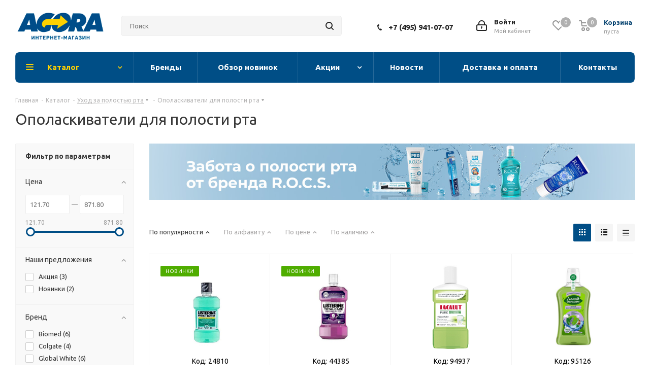

--- FILE ---
content_type: text/html; charset=UTF-8
request_url: https://agora-market.ru/catalog/ukhod-za-polostyu-rta/opolaskivateli-dlya-polosti-rta/
body_size: 75067
content:


<!DOCTYPE html>
<html xmlns="http://www.w3.org/1999/xhtml" xml:lang="ru" lang="ru" >

<head><link rel="next" href="https://agora-market.ru/catalog/ukhod-za-polostyu-rta/opolaskivateli-dlya-polosti-rta/?PAGEN_1=2" />
	<!-- Yandex.Metrika counter -->
	<script data-skip-moving=true>
		(function(m, e, t, r, i, k, a) {
			m[i] = m[i] || function() {
				(m[i].a = m[i].a || []).push(arguments)
			};
			m[i].l = 1 * new Date();
			k = e.createElement(t), a = e.getElementsByTagName(t)[0], k.async = 1, k.src = r, a.parentNode.insertBefore(k, a)
		})
		(window, document, "script", "https://mc.yandex.ru/metrika/tag.js", "ym");

		ym(86897181, "init", {
			clickmap: true,
			trackLinks: true,
			accurateTrackBounce: true,
			webvisor: true,
			ecommerce: "dataLayer"
		});
	</script>
	<noscript>
		<div><img src="https://mc.yandex.ru/watch/86897181" style="position:absolute; left:-9999px;" alt="" /></div>
	</noscript>
	<!-- /Yandex.Metrika counter -->
	<meta name="yandex-verification" content="42f3aa29252be16b" />
    <meta name="mailru-verification" content="989425ccfe6477f8" />
	<title>Ополаскиватели для полости рта купить по лучшей цене в Москве</title>
	<meta name="viewport" content="initial-scale=1.0, width=device-width" />
	<meta name="HandheldFriendly" content="true" />
	<meta name="yes" content="yes" />
	<meta name="apple-mobile-web-app-status-bar-style" content="black" />
	<meta name="SKYPE_TOOLBAR" content="SKYPE_TOOLBAR_PARSER_COMPATIBLE" />
	<meta http-equiv="Content-Type" content="text/html; charset=UTF-8" />
<meta name="keywords" content="интернет-магазин, заказать, купить" />
<meta name="description" content="Ополаскиватели для полости рта: купить в интернет-магазине Agora. Большой выбор, доставка по всей России, самовывоз. ☎ +7 (929) 944-09-09" />
<script data-skip-moving="true">(function(w, d, n) {var cl = "bx-core";var ht = d.documentElement;var htc = ht ? ht.className : undefined;if (htc === undefined || htc.indexOf(cl) !== -1){return;}var ua = n.userAgent;if (/(iPad;)|(iPhone;)/i.test(ua)){cl += " bx-ios";}else if (/Windows/i.test(ua)){cl += ' bx-win';}else if (/Macintosh/i.test(ua)){cl += " bx-mac";}else if (/Linux/i.test(ua) && !/Android/i.test(ua)){cl += " bx-linux";}else if (/Android/i.test(ua)){cl += " bx-android";}cl += (/(ipad|iphone|android|mobile|touch)/i.test(ua) ? " bx-touch" : " bx-no-touch");cl += w.devicePixelRatio && w.devicePixelRatio >= 2? " bx-retina": " bx-no-retina";if (/AppleWebKit/.test(ua)){cl += " bx-chrome";}else if (/Opera/.test(ua)){cl += " bx-opera";}else if (/Firefox/.test(ua)){cl += " bx-firefox";}ht.className = htc ? htc + " " + cl : cl;})(window, document, navigator);</script>


<link href="https://fonts.googleapis.com/css?family=Ubuntu:300italic,400italic,500italic,700italic,400,300,500,700subset=latin,cyrillic-ext"  rel="stylesheet" />
<link href="/bitrix/js/ui/design-tokens/dist/ui.design-tokens.css?173091071626358"  rel="stylesheet" />
<link href="/bitrix/js/ui/fonts/opensans/ui.font.opensans.css?17309107162555"  rel="stylesheet" />
<link href="/bitrix/js/main/popup/dist/main.popup.bundle.css?175673123431694"  rel="stylesheet" />
<link href="/bitrix/css/arturgolubev.useralert/style.min.css?17309107184560"  rel="stylesheet" />
<link href="/bitrix/cache/css/s1/aspro_next/page_93e871647253014861a314c6be6c12b0/page_93e871647253014861a314c6be6c12b0_v1.css?176735211612215"  rel="stylesheet" />
<link href="/bitrix/cache/css/s1/aspro_next/default_7282749f75c8dc4cb3a45fac3d1ed6ab/default_7282749f75c8dc4cb3a45fac3d1ed6ab_v1.css?17673520961261"  rel="stylesheet" />
<link href="/bitrix/cache/css/s1/aspro_next/template_87c9e098591f0518c16aa7203f7aec11/template_87c9e098591f0518c16aa7203f7aec11_v1.css?17673520941324873"  data-template-style="true" rel="stylesheet" />




<script type="extension/settings" data-extension="currency.currency-core">{"region":"ru"}</script>



            
            <!-- Yandex.Metrika counter -->
            
            <!-- /Yandex.Metrika counter -->
                        
            <!-- Yandex.Metrika counter -->
            
            <!-- /Yandex.Metrika counter -->
                        
            <!-- Yandex.Metrika counter -->
            
            <!-- /Yandex.Metrika counter -->
                        
            <!-- Yandex.Metrika counter -->
            
            <!-- /Yandex.Metrika counter -->
                        
            <!-- Yandex.Metrika counter -->
            
            <!-- /Yandex.Metrika counter -->
                        
            <!-- Yandex.Metrika counter -->
            
            <!-- /Yandex.Metrika counter -->
                        
            <!-- Yandex.Metrika counter -->
            
            <!-- /Yandex.Metrika counter -->
                        
            <!-- Yandex.Metrika counter -->
            
            <!-- /Yandex.Metrika counter -->
                        
            <!-- Yandex.Metrika counter -->
            
            <!-- /Yandex.Metrika counter -->
                        
            <!-- Yandex.Metrika counter -->
            
            <!-- /Yandex.Metrika counter -->
                        
            <!-- Yandex.Metrika counter -->
            
            <!-- /Yandex.Metrika counter -->
                        
            <!-- Yandex.Metrika counter -->
            
            <!-- /Yandex.Metrika counter -->
                        
            <!-- Yandex.Metrika counter -->
            
            <!-- /Yandex.Metrika counter -->
                    
        
<link rel="shortcut icon" href="/favicon.png" type="image/png" />
<link rel="apple-touch-icon" sizes="180x180" href="/include/apple-touch-icon.png" />
<meta property="ya:interaction" content="XML_FORM" />
<meta property="ya:interaction:url" content="https://agora-market.ru/catalog/ukhod-za-polostyu-rta/opolaskivateli-dlya-polosti-rta/?mode=xml" />
<meta property="og:title" content="Ополаскиватели для полости рта купить по лучшей цене в Москве" />
<meta property="og:type" content="website" />
<meta property="og:image" content="https://agora-market.ru/upload/CNext/695/28f5cx5e836ihcyhbe8ndb0kv9v9dnbx.png" />
<link rel="image_src" href="https://agora-market.ru/upload/CNext/695/28f5cx5e836ihcyhbe8ndb0kv9v9dnbx.png"  />
<meta property="og:url" content="https://agora-market.ru/catalog/ukhod-za-polostyu-rta/opolaskivateli-dlya-polosti-rta/" />
<meta property="og:description" content="Ополаскиватели для полости рта: купить в интернет-магазине Agora. Большой выбор, доставка по всей России, самовывоз. ☎ +7 (929) 944-09-09" />
				
    
			
	
<!--    -->
        </head>

<body class=" site_s1 fill_bg_n" id="main">
	<div id="panel"></div>
	

		<!--'start_frame_cache_basketitems-component-block'-->												<div id="ajax_basket"></div>
					<!--'end_frame_cache_basketitems-component-block'-->				
		
					
<div class="wrapper1  header_bgcolored with_left_block  catalog_page basket_normal basket_fill_COLOR side_LEFT catalog_icons_N banner_auto with_fast_view mheader-v1 header-v3 regions_N fill_N footer-v5 front-vindex3 mfixed_Y mfixed_view_always title-v1 with_phones store_MAP_AMOUNT">
	
	<div class="header_wrap visible-lg visible-md title-v1">
		<header id="header">
			
<style>
	.logout {
		display: block;
		border-radius: 50%;
		color: white;
		position: relative;
		cursor: pointer;
	}

	.box_logout {
		display: none;
		width: 130px;
		background-color: #fff;
		color: #444;
		border: 1px solid #ccc;
		padding: 10px;
		border-radius: 3px;
	}

	.logout:hover .box_logout {
		display: block;
		position: absolute;
		z-index: 7;
		top: 80px;
		left: 20px;
	}

	.box_logout a {
		font-weight: 500;
	}
</style>
<div class="header-v4 header-wrapper">
	<div class="logo_and_menu-row">
		<div class="logo-row">
			<div class="maxwidth-theme">
				<div class="row">
					<div class="logo-block col-md-2 col-sm-3">
						<div class="logo">
							<a href="/"><img src="/images/logo/base_logo.png" alt="Agora Market" title="Agora Market" data-src=""></a>
						</div>
					</div>
										<div class="col-md-3 col-lg-3 search_wrap">
						<div class="search-block inner-table-block">
											<div class="search-wrapper">
				<div id="title-search3">
					<form action="/catalog/" class="search ">
						<div class="search-input-div">
							<input class="search-input" id="title-search3-input" type="text" name="q" value="" placeholder="Поиск" size="20" autocomplete="off" />
						</div>
						<div class="search-button-div">
                            <span class="search--clear">
                                <svg width="20" height="20" viewBox="0 0 20 20" fill="none" xmlns="http://www.w3.org/2000/svg">
                                    <path d="M5.33268 15.8307L4.16602 14.6641L8.83268 9.9974L4.16602 5.33073L5.33268 4.16406L9.99935 8.83073L14.666 4.16406L15.8327 5.33073L11.166 9.9974L15.8327 14.6641L14.666 15.8307L9.99935 11.1641L5.33268 15.8307Z"/>
                                </svg>
                            </span>
							<button class="btn btn-search" type="submit" name="s" value="Найти"><i class="svg svg-search svg-black"></i></button>
							<span class="close-block inline-search-hide"><span class="svg svg-close close-icons"></span></span>
						</div>
					</form>
					<div class="title-search3-result" id="title-search3-result" style="display: none;">
						
<div class="searchResult">
	<div class="searchResult__content">
		<div class="searchResult__row">
						<div class="searchResult__right">
									    <div class="searchResult__recommend">
        <p class="searchResult--title">
            <span>Популярные товары</span>
        </p>
        <div class="productsCol productsCol--4cols productsCol--type2 customScroll">
                            <div class="product">
                    <div class="product__up">
                        <a href="/catalog/tovary-dlya-detey/detskie-kosmeticheskie-sredstva/16683/" class="product--img">
                                                            <img src="/upload/resize_cache/iblock/9bf/126_126_1/4jp21kdt0emmvnbj84cnf0at63gwxiif.jpg">
                                                    </a>
                        <a href="/catalog/tovary-dlya-detey/detskie-kosmeticheskie-sredstva/16683/" class="product--title">
                            Невская Косметика детский крем 40мл                        </a>
                    </div>
                    <div class="product__down">
                        <div class="product__prices">
                            <div class="product__price">
                                <span class="product__price--title">Цена</span>
                                <span class="product__price--value">82.90 ₽</span>
                            </div>
                                                    </div>
                        <div class="product__cart">
                            <a class="cartButton" data-item="16683" data-iblockid="17" data-quantity="1">
                                <svg width="15" height="15" viewBox="0 0 15 15" fill="none" xmlns="http://www.w3.org/2000/svg">
                                    <g clip-path="url(#clip0_2708_19201)">
                                        <path d="M1.08665 1.05503C1.08672 0.906504 1.14579 0.764094 1.25087 0.659124C1.35595 0.554153 1.49842 0.495221 1.64695 0.495292L2.06362 0.49549C2.773 0.495828 3.19841 0.97315 3.44088 1.41679C3.60278 1.71254 3.71985 2.05532 3.81155 2.36598L13.2187 2.36746C13.8385 2.36776 14.2862 2.96082 14.1157 3.55733L12.7484 8.34207C12.6258 8.77123 12.3667 9.14877 12.0104 9.41752C11.654 9.68627 11.2197 9.83159 10.7734 9.83147L6.33191 9.82936C5.882 9.82917 5.44462 9.68123 5.08697 9.4083C4.72933 9.13536 4.47122 8.75254 4.35233 8.31866L3.78581 6.24863L2.84645 3.07634L2.8457 3.07037C2.72942 2.64695 2.62059 2.25042 2.45794 1.95466C2.30201 1.66712 2.17659 1.61554 2.06384 1.61549L1.64642 1.61529C1.49789 1.61522 1.35547 1.55615 1.25049 1.45108C1.14551 1.34601 1.08658 1.20355 1.08665 1.05503ZM7.42852 12.0714C7.42833 12.4674 7.2708 12.8472 6.9906 13.1271C6.71039 13.407 6.33045 13.5642 5.93437 13.564C5.53828 13.5638 5.1585 13.4063 4.87856 13.1261C4.59862 12.8459 4.44145 12.466 4.44164 12.07C4.44183 11.6739 4.59935 11.2941 4.87956 11.0142C5.15977 10.7343 5.53971 10.5771 5.93579 10.5773C6.33187 10.5775 6.71166 10.735 6.9916 11.0152C7.27154 11.2954 7.4287 11.6753 7.42852 12.0714ZM6.30844 12.0708C6.30849 11.9718 6.2692 11.8769 6.19921 11.8068C6.12923 11.7368 6.03428 11.6974 5.93526 11.6973C5.83624 11.6973 5.74125 11.7366 5.6712 11.8066C5.60115 11.8765 5.56177 11.9715 5.56172 12.0705C5.56167 12.1695 5.60096 12.2645 5.67095 12.3345C5.74093 12.4046 5.83588 12.444 5.9349 12.444C6.03392 12.444 6.12891 12.4048 6.19896 12.3348C6.26901 12.2648 6.30839 12.1699 6.30844 12.0708ZM12.6555 12.0739C12.6554 12.4699 12.4978 12.8497 12.2176 13.1296C11.9374 13.4095 11.5575 13.5667 11.1614 13.5665C10.7653 13.5663 10.3855 13.4088 10.1056 13.1286C9.82565 12.8484 9.66848 12.4685 9.66867 12.0724C9.66886 11.6764 9.82639 11.2966 10.1066 11.0167C10.3868 10.7368 10.7667 10.5796 11.1628 10.5798C11.5589 10.58 11.9387 10.7375 12.2186 11.0177C12.4986 11.2979 12.6557 11.6778 12.6555 12.0739ZM11.5355 12.0733C11.5355 11.9743 11.4962 11.8793 11.4262 11.8093C11.3563 11.7392 11.2613 11.6999 11.1623 11.6998C11.0633 11.6998 10.9683 11.7391 10.8982 11.809C10.8282 11.879 10.7888 11.974 10.7887 12.073C10.7887 12.172 10.828 12.267 10.898 12.337C10.968 12.4071 11.0629 12.4464 11.1619 12.4465C11.261 12.4465 11.3559 12.4072 11.426 12.3373C11.496 12.2673 11.5354 12.1723 11.5355 12.0733Z" fill="white"/>
                                    </g>
                                    <defs>
                                        <clipPath id="clip0_2708_19201">
                                            <rect width="14" height="14" fill="white" transform="translate(0.620117 0.0283508) rotate(0.0272587)"/>
                                        </clipPath>
                                    </defs>
                                </svg>

                                В корзину
                            </a>
                        </div>
                    </div>
                </div>
                            <div class="product">
                    <div class="product__up">
                        <a href="/catalog/krasota-i-ukhod/mylo/zhidkoe-mylo/17912/" class="product--img">
                                                            <img src="/upload/resize_cache/iblock/48b/126_126_1/lei8wicub9efxgjc8sz8qm13htvo312f.jpg">
                                                    </a>
                        <a href="/catalog/krasota-i-ukhod/mylo/zhidkoe-mylo/17912/" class="product--title">
                            Невская Косметика жидкое мыло дегтярное 300 мл                        </a>
                    </div>
                    <div class="product__down">
                        <div class="product__prices">
                            <div class="product__price">
                                <span class="product__price--title">Цена</span>
                                <span class="product__price--value">136.20 ₽</span>
                            </div>
                                                    </div>
                        <div class="product__cart">
                            <a class="cartButton" data-item="17912" data-iblockid="17" data-quantity="1">
                                <svg width="15" height="15" viewBox="0 0 15 15" fill="none" xmlns="http://www.w3.org/2000/svg">
                                    <g clip-path="url(#clip0_2708_19201)">
                                        <path d="M1.08665 1.05503C1.08672 0.906504 1.14579 0.764094 1.25087 0.659124C1.35595 0.554153 1.49842 0.495221 1.64695 0.495292L2.06362 0.49549C2.773 0.495828 3.19841 0.97315 3.44088 1.41679C3.60278 1.71254 3.71985 2.05532 3.81155 2.36598L13.2187 2.36746C13.8385 2.36776 14.2862 2.96082 14.1157 3.55733L12.7484 8.34207C12.6258 8.77123 12.3667 9.14877 12.0104 9.41752C11.654 9.68627 11.2197 9.83159 10.7734 9.83147L6.33191 9.82936C5.882 9.82917 5.44462 9.68123 5.08697 9.4083C4.72933 9.13536 4.47122 8.75254 4.35233 8.31866L3.78581 6.24863L2.84645 3.07634L2.8457 3.07037C2.72942 2.64695 2.62059 2.25042 2.45794 1.95466C2.30201 1.66712 2.17659 1.61554 2.06384 1.61549L1.64642 1.61529C1.49789 1.61522 1.35547 1.55615 1.25049 1.45108C1.14551 1.34601 1.08658 1.20355 1.08665 1.05503ZM7.42852 12.0714C7.42833 12.4674 7.2708 12.8472 6.9906 13.1271C6.71039 13.407 6.33045 13.5642 5.93437 13.564C5.53828 13.5638 5.1585 13.4063 4.87856 13.1261C4.59862 12.8459 4.44145 12.466 4.44164 12.07C4.44183 11.6739 4.59935 11.2941 4.87956 11.0142C5.15977 10.7343 5.53971 10.5771 5.93579 10.5773C6.33187 10.5775 6.71166 10.735 6.9916 11.0152C7.27154 11.2954 7.4287 11.6753 7.42852 12.0714ZM6.30844 12.0708C6.30849 11.9718 6.2692 11.8769 6.19921 11.8068C6.12923 11.7368 6.03428 11.6974 5.93526 11.6973C5.83624 11.6973 5.74125 11.7366 5.6712 11.8066C5.60115 11.8765 5.56177 11.9715 5.56172 12.0705C5.56167 12.1695 5.60096 12.2645 5.67095 12.3345C5.74093 12.4046 5.83588 12.444 5.9349 12.444C6.03392 12.444 6.12891 12.4048 6.19896 12.3348C6.26901 12.2648 6.30839 12.1699 6.30844 12.0708ZM12.6555 12.0739C12.6554 12.4699 12.4978 12.8497 12.2176 13.1296C11.9374 13.4095 11.5575 13.5667 11.1614 13.5665C10.7653 13.5663 10.3855 13.4088 10.1056 13.1286C9.82565 12.8484 9.66848 12.4685 9.66867 12.0724C9.66886 11.6764 9.82639 11.2966 10.1066 11.0167C10.3868 10.7368 10.7667 10.5796 11.1628 10.5798C11.5589 10.58 11.9387 10.7375 12.2186 11.0177C12.4986 11.2979 12.6557 11.6778 12.6555 12.0739ZM11.5355 12.0733C11.5355 11.9743 11.4962 11.8793 11.4262 11.8093C11.3563 11.7392 11.2613 11.6999 11.1623 11.6998C11.0633 11.6998 10.9683 11.7391 10.8982 11.809C10.8282 11.879 10.7888 11.974 10.7887 12.073C10.7887 12.172 10.828 12.267 10.898 12.337C10.968 12.4071 11.0629 12.4464 11.1619 12.4465C11.261 12.4465 11.3559 12.4072 11.426 12.3373C11.496 12.2673 11.5354 12.1723 11.5355 12.0733Z" fill="white"/>
                                    </g>
                                    <defs>
                                        <clipPath id="clip0_2708_19201">
                                            <rect width="14" height="14" fill="white" transform="translate(0.620117 0.0283508) rotate(0.0272587)"/>
                                        </clipPath>
                                    </defs>
                                </svg>

                                В корзину
                            </a>
                        </div>
                    </div>
                </div>
                            <div class="product">
                    <div class="product__up">
                        <a href="/catalog/bytovaya-khimiya/stiralnye-poroshki/geli-dlya-stirki/22644/" class="product--img">
                                                            <img src="/upload/resize_cache/iblock/8a2/126_126_1/al9ownlkqc8amnbprlshhfum919k3th2.jpg">
                                                    </a>
                        <a href="/catalog/bytovaya-khimiya/stiralnye-poroshki/geli-dlya-stirki/22644/" class="product--title">
                            Ворсинка жидкое средство для шерстяных тканей 1,2л                        </a>
                    </div>
                    <div class="product__down">
                        <div class="product__prices">
                            <div class="product__price">
                                <span class="product__price--title">Цена</span>
                                <span class="product__price--value">307.90 ₽</span>
                            </div>
                                                    </div>
                        <div class="product__cart">
                            <a class="cartButton" data-item="22644" data-iblockid="17" data-quantity="1">
                                <svg width="15" height="15" viewBox="0 0 15 15" fill="none" xmlns="http://www.w3.org/2000/svg">
                                    <g clip-path="url(#clip0_2708_19201)">
                                        <path d="M1.08665 1.05503C1.08672 0.906504 1.14579 0.764094 1.25087 0.659124C1.35595 0.554153 1.49842 0.495221 1.64695 0.495292L2.06362 0.49549C2.773 0.495828 3.19841 0.97315 3.44088 1.41679C3.60278 1.71254 3.71985 2.05532 3.81155 2.36598L13.2187 2.36746C13.8385 2.36776 14.2862 2.96082 14.1157 3.55733L12.7484 8.34207C12.6258 8.77123 12.3667 9.14877 12.0104 9.41752C11.654 9.68627 11.2197 9.83159 10.7734 9.83147L6.33191 9.82936C5.882 9.82917 5.44462 9.68123 5.08697 9.4083C4.72933 9.13536 4.47122 8.75254 4.35233 8.31866L3.78581 6.24863L2.84645 3.07634L2.8457 3.07037C2.72942 2.64695 2.62059 2.25042 2.45794 1.95466C2.30201 1.66712 2.17659 1.61554 2.06384 1.61549L1.64642 1.61529C1.49789 1.61522 1.35547 1.55615 1.25049 1.45108C1.14551 1.34601 1.08658 1.20355 1.08665 1.05503ZM7.42852 12.0714C7.42833 12.4674 7.2708 12.8472 6.9906 13.1271C6.71039 13.407 6.33045 13.5642 5.93437 13.564C5.53828 13.5638 5.1585 13.4063 4.87856 13.1261C4.59862 12.8459 4.44145 12.466 4.44164 12.07C4.44183 11.6739 4.59935 11.2941 4.87956 11.0142C5.15977 10.7343 5.53971 10.5771 5.93579 10.5773C6.33187 10.5775 6.71166 10.735 6.9916 11.0152C7.27154 11.2954 7.4287 11.6753 7.42852 12.0714ZM6.30844 12.0708C6.30849 11.9718 6.2692 11.8769 6.19921 11.8068C6.12923 11.7368 6.03428 11.6974 5.93526 11.6973C5.83624 11.6973 5.74125 11.7366 5.6712 11.8066C5.60115 11.8765 5.56177 11.9715 5.56172 12.0705C5.56167 12.1695 5.60096 12.2645 5.67095 12.3345C5.74093 12.4046 5.83588 12.444 5.9349 12.444C6.03392 12.444 6.12891 12.4048 6.19896 12.3348C6.26901 12.2648 6.30839 12.1699 6.30844 12.0708ZM12.6555 12.0739C12.6554 12.4699 12.4978 12.8497 12.2176 13.1296C11.9374 13.4095 11.5575 13.5667 11.1614 13.5665C10.7653 13.5663 10.3855 13.4088 10.1056 13.1286C9.82565 12.8484 9.66848 12.4685 9.66867 12.0724C9.66886 11.6764 9.82639 11.2966 10.1066 11.0167C10.3868 10.7368 10.7667 10.5796 11.1628 10.5798C11.5589 10.58 11.9387 10.7375 12.2186 11.0177C12.4986 11.2979 12.6557 11.6778 12.6555 12.0739ZM11.5355 12.0733C11.5355 11.9743 11.4962 11.8793 11.4262 11.8093C11.3563 11.7392 11.2613 11.6999 11.1623 11.6998C11.0633 11.6998 10.9683 11.7391 10.8982 11.809C10.8282 11.879 10.7888 11.974 10.7887 12.073C10.7887 12.172 10.828 12.267 10.898 12.337C10.968 12.4071 11.0629 12.4464 11.1619 12.4465C11.261 12.4465 11.3559 12.4072 11.426 12.3373C11.496 12.2673 11.5354 12.1723 11.5355 12.0733Z" fill="white"/>
                                    </g>
                                    <defs>
                                        <clipPath id="clip0_2708_19201">
                                            <rect width="14" height="14" fill="white" transform="translate(0.620117 0.0283508) rotate(0.0272587)"/>
                                        </clipPath>
                                    </defs>
                                </svg>

                                В корзину
                            </a>
                        </div>
                    </div>
                </div>
                            <div class="product">
                    <div class="product__up">
                        <a href="/catalog/tovary-dlya-doma-i-dachi/sredstva-ot-nasekomykh-i-gryzunov/sredstva-ot-moli/32647/" class="product--img">
                                                            <img src="/upload/resize_cache/iblock/c18/126_126_1/f3wz5pjtvokfggsdqlx6wg9sxgp5cpuc.jpg">
                                                    </a>
                        <a href="/catalog/tovary-dlya-doma-i-dachi/sredstva-ot-nasekomykh-i-gryzunov/sredstva-ot-moli/32647/" class="product--title">
                            Золушка антимоль эффект лаванда                        </a>
                    </div>
                    <div class="product__down">
                        <div class="product__prices">
                            <div class="product__price">
                                <span class="product__price--title">Цена</span>
                                <span class="product__price--value">32.70 ₽</span>
                            </div>
                                                    </div>
                        <div class="product__cart">
                            <a class="cartButton" data-item="32647" data-iblockid="17" data-quantity="1">
                                <svg width="15" height="15" viewBox="0 0 15 15" fill="none" xmlns="http://www.w3.org/2000/svg">
                                    <g clip-path="url(#clip0_2708_19201)">
                                        <path d="M1.08665 1.05503C1.08672 0.906504 1.14579 0.764094 1.25087 0.659124C1.35595 0.554153 1.49842 0.495221 1.64695 0.495292L2.06362 0.49549C2.773 0.495828 3.19841 0.97315 3.44088 1.41679C3.60278 1.71254 3.71985 2.05532 3.81155 2.36598L13.2187 2.36746C13.8385 2.36776 14.2862 2.96082 14.1157 3.55733L12.7484 8.34207C12.6258 8.77123 12.3667 9.14877 12.0104 9.41752C11.654 9.68627 11.2197 9.83159 10.7734 9.83147L6.33191 9.82936C5.882 9.82917 5.44462 9.68123 5.08697 9.4083C4.72933 9.13536 4.47122 8.75254 4.35233 8.31866L3.78581 6.24863L2.84645 3.07634L2.8457 3.07037C2.72942 2.64695 2.62059 2.25042 2.45794 1.95466C2.30201 1.66712 2.17659 1.61554 2.06384 1.61549L1.64642 1.61529C1.49789 1.61522 1.35547 1.55615 1.25049 1.45108C1.14551 1.34601 1.08658 1.20355 1.08665 1.05503ZM7.42852 12.0714C7.42833 12.4674 7.2708 12.8472 6.9906 13.1271C6.71039 13.407 6.33045 13.5642 5.93437 13.564C5.53828 13.5638 5.1585 13.4063 4.87856 13.1261C4.59862 12.8459 4.44145 12.466 4.44164 12.07C4.44183 11.6739 4.59935 11.2941 4.87956 11.0142C5.15977 10.7343 5.53971 10.5771 5.93579 10.5773C6.33187 10.5775 6.71166 10.735 6.9916 11.0152C7.27154 11.2954 7.4287 11.6753 7.42852 12.0714ZM6.30844 12.0708C6.30849 11.9718 6.2692 11.8769 6.19921 11.8068C6.12923 11.7368 6.03428 11.6974 5.93526 11.6973C5.83624 11.6973 5.74125 11.7366 5.6712 11.8066C5.60115 11.8765 5.56177 11.9715 5.56172 12.0705C5.56167 12.1695 5.60096 12.2645 5.67095 12.3345C5.74093 12.4046 5.83588 12.444 5.9349 12.444C6.03392 12.444 6.12891 12.4048 6.19896 12.3348C6.26901 12.2648 6.30839 12.1699 6.30844 12.0708ZM12.6555 12.0739C12.6554 12.4699 12.4978 12.8497 12.2176 13.1296C11.9374 13.4095 11.5575 13.5667 11.1614 13.5665C10.7653 13.5663 10.3855 13.4088 10.1056 13.1286C9.82565 12.8484 9.66848 12.4685 9.66867 12.0724C9.66886 11.6764 9.82639 11.2966 10.1066 11.0167C10.3868 10.7368 10.7667 10.5796 11.1628 10.5798C11.5589 10.58 11.9387 10.7375 12.2186 11.0177C12.4986 11.2979 12.6557 11.6778 12.6555 12.0739ZM11.5355 12.0733C11.5355 11.9743 11.4962 11.8793 11.4262 11.8093C11.3563 11.7392 11.2613 11.6999 11.1623 11.6998C11.0633 11.6998 10.9683 11.7391 10.8982 11.809C10.8282 11.879 10.7888 11.974 10.7887 12.073C10.7887 12.172 10.828 12.267 10.898 12.337C10.968 12.4071 11.0629 12.4464 11.1619 12.4465C11.261 12.4465 11.3559 12.4072 11.426 12.3373C11.496 12.2673 11.5354 12.1723 11.5355 12.0733Z" fill="white"/>
                                    </g>
                                    <defs>
                                        <clipPath id="clip0_2708_19201">
                                            <rect width="14" height="14" fill="white" transform="translate(0.620117 0.0283508) rotate(0.0272587)"/>
                                        </clipPath>
                                    </defs>
                                </svg>

                                В корзину
                            </a>
                        </div>
                    </div>
                </div>
                            <div class="product">
                    <div class="product__up">
                        <a href="/catalog/krasota-i-ukhod/gubki-i-mochalki-dlya-tela/35937/" class="product--img">
                                                            <img src="/upload/resize_cache/iblock/957/126_126_1/7eyuwp28x1asgpl4pax84gme3j7f5y0v.jpg">
                                                    </a>
                        <a href="/catalog/krasota-i-ukhod/gubki-i-mochalki-dlya-tela/35937/" class="product--title">
                            Русалочка овальная купальная губка из натуральной целлюлозы                        </a>
                    </div>
                    <div class="product__down">
                        <div class="product__prices">
                            <div class="product__price">
                                <span class="product__price--title">Цена</span>
                                <span class="product__price--value">71 ₽</span>
                            </div>
                                                    </div>
                        <div class="product__cart">
                            <a class="cartButton" data-item="35937" data-iblockid="17" data-quantity="1">
                                <svg width="15" height="15" viewBox="0 0 15 15" fill="none" xmlns="http://www.w3.org/2000/svg">
                                    <g clip-path="url(#clip0_2708_19201)">
                                        <path d="M1.08665 1.05503C1.08672 0.906504 1.14579 0.764094 1.25087 0.659124C1.35595 0.554153 1.49842 0.495221 1.64695 0.495292L2.06362 0.49549C2.773 0.495828 3.19841 0.97315 3.44088 1.41679C3.60278 1.71254 3.71985 2.05532 3.81155 2.36598L13.2187 2.36746C13.8385 2.36776 14.2862 2.96082 14.1157 3.55733L12.7484 8.34207C12.6258 8.77123 12.3667 9.14877 12.0104 9.41752C11.654 9.68627 11.2197 9.83159 10.7734 9.83147L6.33191 9.82936C5.882 9.82917 5.44462 9.68123 5.08697 9.4083C4.72933 9.13536 4.47122 8.75254 4.35233 8.31866L3.78581 6.24863L2.84645 3.07634L2.8457 3.07037C2.72942 2.64695 2.62059 2.25042 2.45794 1.95466C2.30201 1.66712 2.17659 1.61554 2.06384 1.61549L1.64642 1.61529C1.49789 1.61522 1.35547 1.55615 1.25049 1.45108C1.14551 1.34601 1.08658 1.20355 1.08665 1.05503ZM7.42852 12.0714C7.42833 12.4674 7.2708 12.8472 6.9906 13.1271C6.71039 13.407 6.33045 13.5642 5.93437 13.564C5.53828 13.5638 5.1585 13.4063 4.87856 13.1261C4.59862 12.8459 4.44145 12.466 4.44164 12.07C4.44183 11.6739 4.59935 11.2941 4.87956 11.0142C5.15977 10.7343 5.53971 10.5771 5.93579 10.5773C6.33187 10.5775 6.71166 10.735 6.9916 11.0152C7.27154 11.2954 7.4287 11.6753 7.42852 12.0714ZM6.30844 12.0708C6.30849 11.9718 6.2692 11.8769 6.19921 11.8068C6.12923 11.7368 6.03428 11.6974 5.93526 11.6973C5.83624 11.6973 5.74125 11.7366 5.6712 11.8066C5.60115 11.8765 5.56177 11.9715 5.56172 12.0705C5.56167 12.1695 5.60096 12.2645 5.67095 12.3345C5.74093 12.4046 5.83588 12.444 5.9349 12.444C6.03392 12.444 6.12891 12.4048 6.19896 12.3348C6.26901 12.2648 6.30839 12.1699 6.30844 12.0708ZM12.6555 12.0739C12.6554 12.4699 12.4978 12.8497 12.2176 13.1296C11.9374 13.4095 11.5575 13.5667 11.1614 13.5665C10.7653 13.5663 10.3855 13.4088 10.1056 13.1286C9.82565 12.8484 9.66848 12.4685 9.66867 12.0724C9.66886 11.6764 9.82639 11.2966 10.1066 11.0167C10.3868 10.7368 10.7667 10.5796 11.1628 10.5798C11.5589 10.58 11.9387 10.7375 12.2186 11.0177C12.4986 11.2979 12.6557 11.6778 12.6555 12.0739ZM11.5355 12.0733C11.5355 11.9743 11.4962 11.8793 11.4262 11.8093C11.3563 11.7392 11.2613 11.6999 11.1623 11.6998C11.0633 11.6998 10.9683 11.7391 10.8982 11.809C10.8282 11.879 10.7888 11.974 10.7887 12.073C10.7887 12.172 10.828 12.267 10.898 12.337C10.968 12.4071 11.0629 12.4464 11.1619 12.4465C11.261 12.4465 11.3559 12.4072 11.426 12.3373C11.496 12.2673 11.5354 12.1723 11.5355 12.0733Z" fill="white"/>
                                    </g>
                                    <defs>
                                        <clipPath id="clip0_2708_19201">
                                            <rect width="14" height="14" fill="white" transform="translate(0.620117 0.0283508) rotate(0.0272587)"/>
                                        </clipPath>
                                    </defs>
                                </svg>

                                В корзину
                            </a>
                        </div>
                    </div>
                </div>
                            <div class="product">
                    <div class="product__up">
                        <a href="/catalog/tovary-dlya-doma-i-dachi/sredstva-ot-nasekomykh-i-gryzunov/repellenty/37574/" class="product--img">
                                                            <img src="/upload/resize_cache/iblock/402/126_126_1/duez132w9vsg5iy6k43f3py9m149pn3x.jpg">
                                                    </a>
                        <a href="/catalog/tovary-dlya-doma-i-dachi/sredstva-ot-nasekomykh-i-gryzunov/repellenty/37574/" class="product--title">
                            Дэта крем 45мл                        </a>
                    </div>
                    <div class="product__down">
                        <div class="product__prices">
                            <div class="product__price">
                                <span class="product__price--title">Цена</span>
                                <span class="product__price--value">61.90 ₽</span>
                            </div>
                                                    </div>
                        <div class="product__cart">
                            <a class="cartButton" data-item="37574" data-iblockid="17" data-quantity="1">
                                <svg width="15" height="15" viewBox="0 0 15 15" fill="none" xmlns="http://www.w3.org/2000/svg">
                                    <g clip-path="url(#clip0_2708_19201)">
                                        <path d="M1.08665 1.05503C1.08672 0.906504 1.14579 0.764094 1.25087 0.659124C1.35595 0.554153 1.49842 0.495221 1.64695 0.495292L2.06362 0.49549C2.773 0.495828 3.19841 0.97315 3.44088 1.41679C3.60278 1.71254 3.71985 2.05532 3.81155 2.36598L13.2187 2.36746C13.8385 2.36776 14.2862 2.96082 14.1157 3.55733L12.7484 8.34207C12.6258 8.77123 12.3667 9.14877 12.0104 9.41752C11.654 9.68627 11.2197 9.83159 10.7734 9.83147L6.33191 9.82936C5.882 9.82917 5.44462 9.68123 5.08697 9.4083C4.72933 9.13536 4.47122 8.75254 4.35233 8.31866L3.78581 6.24863L2.84645 3.07634L2.8457 3.07037C2.72942 2.64695 2.62059 2.25042 2.45794 1.95466C2.30201 1.66712 2.17659 1.61554 2.06384 1.61549L1.64642 1.61529C1.49789 1.61522 1.35547 1.55615 1.25049 1.45108C1.14551 1.34601 1.08658 1.20355 1.08665 1.05503ZM7.42852 12.0714C7.42833 12.4674 7.2708 12.8472 6.9906 13.1271C6.71039 13.407 6.33045 13.5642 5.93437 13.564C5.53828 13.5638 5.1585 13.4063 4.87856 13.1261C4.59862 12.8459 4.44145 12.466 4.44164 12.07C4.44183 11.6739 4.59935 11.2941 4.87956 11.0142C5.15977 10.7343 5.53971 10.5771 5.93579 10.5773C6.33187 10.5775 6.71166 10.735 6.9916 11.0152C7.27154 11.2954 7.4287 11.6753 7.42852 12.0714ZM6.30844 12.0708C6.30849 11.9718 6.2692 11.8769 6.19921 11.8068C6.12923 11.7368 6.03428 11.6974 5.93526 11.6973C5.83624 11.6973 5.74125 11.7366 5.6712 11.8066C5.60115 11.8765 5.56177 11.9715 5.56172 12.0705C5.56167 12.1695 5.60096 12.2645 5.67095 12.3345C5.74093 12.4046 5.83588 12.444 5.9349 12.444C6.03392 12.444 6.12891 12.4048 6.19896 12.3348C6.26901 12.2648 6.30839 12.1699 6.30844 12.0708ZM12.6555 12.0739C12.6554 12.4699 12.4978 12.8497 12.2176 13.1296C11.9374 13.4095 11.5575 13.5667 11.1614 13.5665C10.7653 13.5663 10.3855 13.4088 10.1056 13.1286C9.82565 12.8484 9.66848 12.4685 9.66867 12.0724C9.66886 11.6764 9.82639 11.2966 10.1066 11.0167C10.3868 10.7368 10.7667 10.5796 11.1628 10.5798C11.5589 10.58 11.9387 10.7375 12.2186 11.0177C12.4986 11.2979 12.6557 11.6778 12.6555 12.0739ZM11.5355 12.0733C11.5355 11.9743 11.4962 11.8793 11.4262 11.8093C11.3563 11.7392 11.2613 11.6999 11.1623 11.6998C11.0633 11.6998 10.9683 11.7391 10.8982 11.809C10.8282 11.879 10.7888 11.974 10.7887 12.073C10.7887 12.172 10.828 12.267 10.898 12.337C10.968 12.4071 11.0629 12.4464 11.1619 12.4465C11.261 12.4465 11.3559 12.4072 11.426 12.3373C11.496 12.2673 11.5354 12.1723 11.5355 12.0733Z" fill="white"/>
                                    </g>
                                    <defs>
                                        <clipPath id="clip0_2708_19201">
                                            <rect width="14" height="14" fill="white" transform="translate(0.620117 0.0283508) rotate(0.0272587)"/>
                                        </clipPath>
                                    </defs>
                                </svg>

                                В корзину
                            </a>
                        </div>
                    </div>
                </div>
                            <div class="product">
                    <div class="product__up">
                        <a href="/catalog/gigiena/vlazhnye-salfetki/osvezhayushchie-salfetki/39840/" class="product--img">
                                                            <img src="/upload/resize_cache/iblock/9e5/126_126_1/0um2a38byt5bndw1f063qdh8j6emuykw.jpg">
                                                    </a>
                        <a href="/catalog/gigiena/vlazhnye-salfetki/osvezhayushchie-salfetki/39840/" class="product--title">
                            Aura family влажные салфетки для всей семьи big pack с крышкой 200 шт                        </a>
                    </div>
                    <div class="product__down">
                        <div class="product__prices">
                            <div class="product__price">
                                <span class="product__price--title">Цена</span>
                                <span class="product__price--value">109.50 ₽</span>
                            </div>
                                                    </div>
                        <div class="product__cart">
                            <a class="cartButton" data-item="39840" data-iblockid="17" data-quantity="1">
                                <svg width="15" height="15" viewBox="0 0 15 15" fill="none" xmlns="http://www.w3.org/2000/svg">
                                    <g clip-path="url(#clip0_2708_19201)">
                                        <path d="M1.08665 1.05503C1.08672 0.906504 1.14579 0.764094 1.25087 0.659124C1.35595 0.554153 1.49842 0.495221 1.64695 0.495292L2.06362 0.49549C2.773 0.495828 3.19841 0.97315 3.44088 1.41679C3.60278 1.71254 3.71985 2.05532 3.81155 2.36598L13.2187 2.36746C13.8385 2.36776 14.2862 2.96082 14.1157 3.55733L12.7484 8.34207C12.6258 8.77123 12.3667 9.14877 12.0104 9.41752C11.654 9.68627 11.2197 9.83159 10.7734 9.83147L6.33191 9.82936C5.882 9.82917 5.44462 9.68123 5.08697 9.4083C4.72933 9.13536 4.47122 8.75254 4.35233 8.31866L3.78581 6.24863L2.84645 3.07634L2.8457 3.07037C2.72942 2.64695 2.62059 2.25042 2.45794 1.95466C2.30201 1.66712 2.17659 1.61554 2.06384 1.61549L1.64642 1.61529C1.49789 1.61522 1.35547 1.55615 1.25049 1.45108C1.14551 1.34601 1.08658 1.20355 1.08665 1.05503ZM7.42852 12.0714C7.42833 12.4674 7.2708 12.8472 6.9906 13.1271C6.71039 13.407 6.33045 13.5642 5.93437 13.564C5.53828 13.5638 5.1585 13.4063 4.87856 13.1261C4.59862 12.8459 4.44145 12.466 4.44164 12.07C4.44183 11.6739 4.59935 11.2941 4.87956 11.0142C5.15977 10.7343 5.53971 10.5771 5.93579 10.5773C6.33187 10.5775 6.71166 10.735 6.9916 11.0152C7.27154 11.2954 7.4287 11.6753 7.42852 12.0714ZM6.30844 12.0708C6.30849 11.9718 6.2692 11.8769 6.19921 11.8068C6.12923 11.7368 6.03428 11.6974 5.93526 11.6973C5.83624 11.6973 5.74125 11.7366 5.6712 11.8066C5.60115 11.8765 5.56177 11.9715 5.56172 12.0705C5.56167 12.1695 5.60096 12.2645 5.67095 12.3345C5.74093 12.4046 5.83588 12.444 5.9349 12.444C6.03392 12.444 6.12891 12.4048 6.19896 12.3348C6.26901 12.2648 6.30839 12.1699 6.30844 12.0708ZM12.6555 12.0739C12.6554 12.4699 12.4978 12.8497 12.2176 13.1296C11.9374 13.4095 11.5575 13.5667 11.1614 13.5665C10.7653 13.5663 10.3855 13.4088 10.1056 13.1286C9.82565 12.8484 9.66848 12.4685 9.66867 12.0724C9.66886 11.6764 9.82639 11.2966 10.1066 11.0167C10.3868 10.7368 10.7667 10.5796 11.1628 10.5798C11.5589 10.58 11.9387 10.7375 12.2186 11.0177C12.4986 11.2979 12.6557 11.6778 12.6555 12.0739ZM11.5355 12.0733C11.5355 11.9743 11.4962 11.8793 11.4262 11.8093C11.3563 11.7392 11.2613 11.6999 11.1623 11.6998C11.0633 11.6998 10.9683 11.7391 10.8982 11.809C10.8282 11.879 10.7888 11.974 10.7887 12.073C10.7887 12.172 10.828 12.267 10.898 12.337C10.968 12.4071 11.0629 12.4464 11.1619 12.4465C11.261 12.4465 11.3559 12.4072 11.426 12.3373C11.496 12.2673 11.5354 12.1723 11.5355 12.0733Z" fill="white"/>
                                    </g>
                                    <defs>
                                        <clipPath id="clip0_2708_19201">
                                            <rect width="14" height="14" fill="white" transform="translate(0.620117 0.0283508) rotate(0.0272587)"/>
                                        </clipPath>
                                    </defs>
                                </svg>

                                В корзину
                            </a>
                        </div>
                    </div>
                </div>
                            <div class="product">
                    <div class="product__up">
                        <a href="/catalog/krasota-i-ukhod/mylo/khozyaystvennoe-mylo/45803/" class="product--img">
                                                            <img src="/upload/resize_cache/iblock/31a/126_126_1/qb2zy8zcdj7tlq010zq4ngljukguizii.jpg">
                                                    </a>
                        <a href="/catalog/krasota-i-ukhod/mylo/khozyaystvennoe-mylo/45803/" class="product--title">
                            ВЕСНА хозмыло 72% гост классическое в пленке 140 г                        </a>
                    </div>
                    <div class="product__down">
                        <div class="product__prices">
                            <div class="product__price">
                                <span class="product__price--title">Цена</span>
                                <span class="product__price--value">44.80 ₽</span>
                            </div>
                                                    </div>
                        <div class="product__cart">
                            <a class="cartButton" data-item="45803" data-iblockid="17" data-quantity="1">
                                <svg width="15" height="15" viewBox="0 0 15 15" fill="none" xmlns="http://www.w3.org/2000/svg">
                                    <g clip-path="url(#clip0_2708_19201)">
                                        <path d="M1.08665 1.05503C1.08672 0.906504 1.14579 0.764094 1.25087 0.659124C1.35595 0.554153 1.49842 0.495221 1.64695 0.495292L2.06362 0.49549C2.773 0.495828 3.19841 0.97315 3.44088 1.41679C3.60278 1.71254 3.71985 2.05532 3.81155 2.36598L13.2187 2.36746C13.8385 2.36776 14.2862 2.96082 14.1157 3.55733L12.7484 8.34207C12.6258 8.77123 12.3667 9.14877 12.0104 9.41752C11.654 9.68627 11.2197 9.83159 10.7734 9.83147L6.33191 9.82936C5.882 9.82917 5.44462 9.68123 5.08697 9.4083C4.72933 9.13536 4.47122 8.75254 4.35233 8.31866L3.78581 6.24863L2.84645 3.07634L2.8457 3.07037C2.72942 2.64695 2.62059 2.25042 2.45794 1.95466C2.30201 1.66712 2.17659 1.61554 2.06384 1.61549L1.64642 1.61529C1.49789 1.61522 1.35547 1.55615 1.25049 1.45108C1.14551 1.34601 1.08658 1.20355 1.08665 1.05503ZM7.42852 12.0714C7.42833 12.4674 7.2708 12.8472 6.9906 13.1271C6.71039 13.407 6.33045 13.5642 5.93437 13.564C5.53828 13.5638 5.1585 13.4063 4.87856 13.1261C4.59862 12.8459 4.44145 12.466 4.44164 12.07C4.44183 11.6739 4.59935 11.2941 4.87956 11.0142C5.15977 10.7343 5.53971 10.5771 5.93579 10.5773C6.33187 10.5775 6.71166 10.735 6.9916 11.0152C7.27154 11.2954 7.4287 11.6753 7.42852 12.0714ZM6.30844 12.0708C6.30849 11.9718 6.2692 11.8769 6.19921 11.8068C6.12923 11.7368 6.03428 11.6974 5.93526 11.6973C5.83624 11.6973 5.74125 11.7366 5.6712 11.8066C5.60115 11.8765 5.56177 11.9715 5.56172 12.0705C5.56167 12.1695 5.60096 12.2645 5.67095 12.3345C5.74093 12.4046 5.83588 12.444 5.9349 12.444C6.03392 12.444 6.12891 12.4048 6.19896 12.3348C6.26901 12.2648 6.30839 12.1699 6.30844 12.0708ZM12.6555 12.0739C12.6554 12.4699 12.4978 12.8497 12.2176 13.1296C11.9374 13.4095 11.5575 13.5667 11.1614 13.5665C10.7653 13.5663 10.3855 13.4088 10.1056 13.1286C9.82565 12.8484 9.66848 12.4685 9.66867 12.0724C9.66886 11.6764 9.82639 11.2966 10.1066 11.0167C10.3868 10.7368 10.7667 10.5796 11.1628 10.5798C11.5589 10.58 11.9387 10.7375 12.2186 11.0177C12.4986 11.2979 12.6557 11.6778 12.6555 12.0739ZM11.5355 12.0733C11.5355 11.9743 11.4962 11.8793 11.4262 11.8093C11.3563 11.7392 11.2613 11.6999 11.1623 11.6998C11.0633 11.6998 10.9683 11.7391 10.8982 11.809C10.8282 11.879 10.7888 11.974 10.7887 12.073C10.7887 12.172 10.828 12.267 10.898 12.337C10.968 12.4071 11.0629 12.4464 11.1619 12.4465C11.261 12.4465 11.3559 12.4072 11.426 12.3373C11.496 12.2673 11.5354 12.1723 11.5355 12.0733Z" fill="white"/>
                                    </g>
                                    <defs>
                                        <clipPath id="clip0_2708_19201">
                                            <rect width="14" height="14" fill="white" transform="translate(0.620117 0.0283508) rotate(0.0272587)"/>
                                        </clipPath>
                                    </defs>
                                </svg>

                                В корзину
                            </a>
                        </div>
                    </div>
                </div>
                            <div class="product">
                    <div class="product__up">
                        <a href="/catalog/krasota-i-ukhod/mylo/khozyaystvennoe-mylo/48974/" class="product--img">
                                                            <img src="/upload/resize_cache/iblock/46f/126_126_1/bgexxwf3ptl09triyydzbt60nk0awnpx.jpg">
                                                    </a>
                        <a href="/catalog/krasota-i-ukhod/mylo/khozyaystvennoe-mylo/48974/" class="product--title">
                            Мыло хозяйственное 72% без обёртки 200 г                        </a>
                    </div>
                    <div class="product__down">
                        <div class="product__prices">
                            <div class="product__price">
                                <span class="product__price--title">Цена</span>
                                <span class="product__price--value">33.50 ₽</span>
                            </div>
                                                    </div>
                        <div class="product__cart">
                            <a class="cartButton" data-item="48974" data-iblockid="17" data-quantity="1">
                                <svg width="15" height="15" viewBox="0 0 15 15" fill="none" xmlns="http://www.w3.org/2000/svg">
                                    <g clip-path="url(#clip0_2708_19201)">
                                        <path d="M1.08665 1.05503C1.08672 0.906504 1.14579 0.764094 1.25087 0.659124C1.35595 0.554153 1.49842 0.495221 1.64695 0.495292L2.06362 0.49549C2.773 0.495828 3.19841 0.97315 3.44088 1.41679C3.60278 1.71254 3.71985 2.05532 3.81155 2.36598L13.2187 2.36746C13.8385 2.36776 14.2862 2.96082 14.1157 3.55733L12.7484 8.34207C12.6258 8.77123 12.3667 9.14877 12.0104 9.41752C11.654 9.68627 11.2197 9.83159 10.7734 9.83147L6.33191 9.82936C5.882 9.82917 5.44462 9.68123 5.08697 9.4083C4.72933 9.13536 4.47122 8.75254 4.35233 8.31866L3.78581 6.24863L2.84645 3.07634L2.8457 3.07037C2.72942 2.64695 2.62059 2.25042 2.45794 1.95466C2.30201 1.66712 2.17659 1.61554 2.06384 1.61549L1.64642 1.61529C1.49789 1.61522 1.35547 1.55615 1.25049 1.45108C1.14551 1.34601 1.08658 1.20355 1.08665 1.05503ZM7.42852 12.0714C7.42833 12.4674 7.2708 12.8472 6.9906 13.1271C6.71039 13.407 6.33045 13.5642 5.93437 13.564C5.53828 13.5638 5.1585 13.4063 4.87856 13.1261C4.59862 12.8459 4.44145 12.466 4.44164 12.07C4.44183 11.6739 4.59935 11.2941 4.87956 11.0142C5.15977 10.7343 5.53971 10.5771 5.93579 10.5773C6.33187 10.5775 6.71166 10.735 6.9916 11.0152C7.27154 11.2954 7.4287 11.6753 7.42852 12.0714ZM6.30844 12.0708C6.30849 11.9718 6.2692 11.8769 6.19921 11.8068C6.12923 11.7368 6.03428 11.6974 5.93526 11.6973C5.83624 11.6973 5.74125 11.7366 5.6712 11.8066C5.60115 11.8765 5.56177 11.9715 5.56172 12.0705C5.56167 12.1695 5.60096 12.2645 5.67095 12.3345C5.74093 12.4046 5.83588 12.444 5.9349 12.444C6.03392 12.444 6.12891 12.4048 6.19896 12.3348C6.26901 12.2648 6.30839 12.1699 6.30844 12.0708ZM12.6555 12.0739C12.6554 12.4699 12.4978 12.8497 12.2176 13.1296C11.9374 13.4095 11.5575 13.5667 11.1614 13.5665C10.7653 13.5663 10.3855 13.4088 10.1056 13.1286C9.82565 12.8484 9.66848 12.4685 9.66867 12.0724C9.66886 11.6764 9.82639 11.2966 10.1066 11.0167C10.3868 10.7368 10.7667 10.5796 11.1628 10.5798C11.5589 10.58 11.9387 10.7375 12.2186 11.0177C12.4986 11.2979 12.6557 11.6778 12.6555 12.0739ZM11.5355 12.0733C11.5355 11.9743 11.4962 11.8793 11.4262 11.8093C11.3563 11.7392 11.2613 11.6999 11.1623 11.6998C11.0633 11.6998 10.9683 11.7391 10.8982 11.809C10.8282 11.879 10.7888 11.974 10.7887 12.073C10.7887 12.172 10.828 12.267 10.898 12.337C10.968 12.4071 11.0629 12.4464 11.1619 12.4465C11.261 12.4465 11.3559 12.4072 11.426 12.3373C11.496 12.2673 11.5354 12.1723 11.5355 12.0733Z" fill="white"/>
                                    </g>
                                    <defs>
                                        <clipPath id="clip0_2708_19201">
                                            <rect width="14" height="14" fill="white" transform="translate(0.620117 0.0283508) rotate(0.0272587)"/>
                                        </clipPath>
                                    </defs>
                                </svg>

                                В корзину
                            </a>
                        </div>
                    </div>
                </div>
                            <div class="product">
                    <div class="product__up">
                        <a href="/catalog/gigiena/sredstva-gigieny-iz-bumagi/tualetnaya-bumaga/54294/" class="product--img">
                                                            <img src="/upload/resize_cache/iblock/da0/126_126_1/6vccb207u6a58un4xukklfpnc9f0l1ty.jpg">
                                                    </a>
                        <a href="/catalog/gigiena/sredstva-gigieny-iz-bumagi/tualetnaya-bumaga/54294/" class="product--title">
                            Мягкий Знак туалетная бумага белая (упаковка 72штуки)                        </a>
                    </div>
                    <div class="product__down">
                        <div class="product__prices">
                            <div class="product__price">
                                <span class="product__price--title">Цена</span>
                                <span class="product__price--value">20.50 ₽</span>
                            </div>
                                                    </div>
                        <div class="product__cart">
                            <a class="cartButton" data-item="54294" data-iblockid="17" data-quantity="1">
                                <svg width="15" height="15" viewBox="0 0 15 15" fill="none" xmlns="http://www.w3.org/2000/svg">
                                    <g clip-path="url(#clip0_2708_19201)">
                                        <path d="M1.08665 1.05503C1.08672 0.906504 1.14579 0.764094 1.25087 0.659124C1.35595 0.554153 1.49842 0.495221 1.64695 0.495292L2.06362 0.49549C2.773 0.495828 3.19841 0.97315 3.44088 1.41679C3.60278 1.71254 3.71985 2.05532 3.81155 2.36598L13.2187 2.36746C13.8385 2.36776 14.2862 2.96082 14.1157 3.55733L12.7484 8.34207C12.6258 8.77123 12.3667 9.14877 12.0104 9.41752C11.654 9.68627 11.2197 9.83159 10.7734 9.83147L6.33191 9.82936C5.882 9.82917 5.44462 9.68123 5.08697 9.4083C4.72933 9.13536 4.47122 8.75254 4.35233 8.31866L3.78581 6.24863L2.84645 3.07634L2.8457 3.07037C2.72942 2.64695 2.62059 2.25042 2.45794 1.95466C2.30201 1.66712 2.17659 1.61554 2.06384 1.61549L1.64642 1.61529C1.49789 1.61522 1.35547 1.55615 1.25049 1.45108C1.14551 1.34601 1.08658 1.20355 1.08665 1.05503ZM7.42852 12.0714C7.42833 12.4674 7.2708 12.8472 6.9906 13.1271C6.71039 13.407 6.33045 13.5642 5.93437 13.564C5.53828 13.5638 5.1585 13.4063 4.87856 13.1261C4.59862 12.8459 4.44145 12.466 4.44164 12.07C4.44183 11.6739 4.59935 11.2941 4.87956 11.0142C5.15977 10.7343 5.53971 10.5771 5.93579 10.5773C6.33187 10.5775 6.71166 10.735 6.9916 11.0152C7.27154 11.2954 7.4287 11.6753 7.42852 12.0714ZM6.30844 12.0708C6.30849 11.9718 6.2692 11.8769 6.19921 11.8068C6.12923 11.7368 6.03428 11.6974 5.93526 11.6973C5.83624 11.6973 5.74125 11.7366 5.6712 11.8066C5.60115 11.8765 5.56177 11.9715 5.56172 12.0705C5.56167 12.1695 5.60096 12.2645 5.67095 12.3345C5.74093 12.4046 5.83588 12.444 5.9349 12.444C6.03392 12.444 6.12891 12.4048 6.19896 12.3348C6.26901 12.2648 6.30839 12.1699 6.30844 12.0708ZM12.6555 12.0739C12.6554 12.4699 12.4978 12.8497 12.2176 13.1296C11.9374 13.4095 11.5575 13.5667 11.1614 13.5665C10.7653 13.5663 10.3855 13.4088 10.1056 13.1286C9.82565 12.8484 9.66848 12.4685 9.66867 12.0724C9.66886 11.6764 9.82639 11.2966 10.1066 11.0167C10.3868 10.7368 10.7667 10.5796 11.1628 10.5798C11.5589 10.58 11.9387 10.7375 12.2186 11.0177C12.4986 11.2979 12.6557 11.6778 12.6555 12.0739ZM11.5355 12.0733C11.5355 11.9743 11.4962 11.8793 11.4262 11.8093C11.3563 11.7392 11.2613 11.6999 11.1623 11.6998C11.0633 11.6998 10.9683 11.7391 10.8982 11.809C10.8282 11.879 10.7888 11.974 10.7887 12.073C10.7887 12.172 10.828 12.267 10.898 12.337C10.968 12.4071 11.0629 12.4464 11.1619 12.4465C11.261 12.4465 11.3559 12.4072 11.426 12.3373C11.496 12.2673 11.5354 12.1723 11.5355 12.0733Z" fill="white"/>
                                    </g>
                                    <defs>
                                        <clipPath id="clip0_2708_19201">
                                            <rect width="14" height="14" fill="white" transform="translate(0.620117 0.0283508) rotate(0.0272587)"/>
                                        </clipPath>
                                    </defs>
                                </svg>

                                В корзину
                            </a>
                        </div>
                    </div>
                </div>
                            <div class="product">
                    <div class="product__up">
                        <a href="" class="product--img">
                                                            <img src="/bitrix/templates/aspro_next/images/no_photo_small.png" width="126" height="126">
                                                    </a>
                        <a href="" class="product--title">
                                                    </a>
                    </div>
                    <div class="product__down">
                        <div class="product__prices">
                            <div class="product__price">
                                <span class="product__price--title">Цена</span>
                                <span class="product__price--value">0 ₽</span>
                            </div>
                                                    </div>
                        <div class="product__cart">
                            <a class="cartButton" data-item="" data-iblockid="17" data-quantity="1">
                                <svg width="15" height="15" viewBox="0 0 15 15" fill="none" xmlns="http://www.w3.org/2000/svg">
                                    <g clip-path="url(#clip0_2708_19201)">
                                        <path d="M1.08665 1.05503C1.08672 0.906504 1.14579 0.764094 1.25087 0.659124C1.35595 0.554153 1.49842 0.495221 1.64695 0.495292L2.06362 0.49549C2.773 0.495828 3.19841 0.97315 3.44088 1.41679C3.60278 1.71254 3.71985 2.05532 3.81155 2.36598L13.2187 2.36746C13.8385 2.36776 14.2862 2.96082 14.1157 3.55733L12.7484 8.34207C12.6258 8.77123 12.3667 9.14877 12.0104 9.41752C11.654 9.68627 11.2197 9.83159 10.7734 9.83147L6.33191 9.82936C5.882 9.82917 5.44462 9.68123 5.08697 9.4083C4.72933 9.13536 4.47122 8.75254 4.35233 8.31866L3.78581 6.24863L2.84645 3.07634L2.8457 3.07037C2.72942 2.64695 2.62059 2.25042 2.45794 1.95466C2.30201 1.66712 2.17659 1.61554 2.06384 1.61549L1.64642 1.61529C1.49789 1.61522 1.35547 1.55615 1.25049 1.45108C1.14551 1.34601 1.08658 1.20355 1.08665 1.05503ZM7.42852 12.0714C7.42833 12.4674 7.2708 12.8472 6.9906 13.1271C6.71039 13.407 6.33045 13.5642 5.93437 13.564C5.53828 13.5638 5.1585 13.4063 4.87856 13.1261C4.59862 12.8459 4.44145 12.466 4.44164 12.07C4.44183 11.6739 4.59935 11.2941 4.87956 11.0142C5.15977 10.7343 5.53971 10.5771 5.93579 10.5773C6.33187 10.5775 6.71166 10.735 6.9916 11.0152C7.27154 11.2954 7.4287 11.6753 7.42852 12.0714ZM6.30844 12.0708C6.30849 11.9718 6.2692 11.8769 6.19921 11.8068C6.12923 11.7368 6.03428 11.6974 5.93526 11.6973C5.83624 11.6973 5.74125 11.7366 5.6712 11.8066C5.60115 11.8765 5.56177 11.9715 5.56172 12.0705C5.56167 12.1695 5.60096 12.2645 5.67095 12.3345C5.74093 12.4046 5.83588 12.444 5.9349 12.444C6.03392 12.444 6.12891 12.4048 6.19896 12.3348C6.26901 12.2648 6.30839 12.1699 6.30844 12.0708ZM12.6555 12.0739C12.6554 12.4699 12.4978 12.8497 12.2176 13.1296C11.9374 13.4095 11.5575 13.5667 11.1614 13.5665C10.7653 13.5663 10.3855 13.4088 10.1056 13.1286C9.82565 12.8484 9.66848 12.4685 9.66867 12.0724C9.66886 11.6764 9.82639 11.2966 10.1066 11.0167C10.3868 10.7368 10.7667 10.5796 11.1628 10.5798C11.5589 10.58 11.9387 10.7375 12.2186 11.0177C12.4986 11.2979 12.6557 11.6778 12.6555 12.0739ZM11.5355 12.0733C11.5355 11.9743 11.4962 11.8793 11.4262 11.8093C11.3563 11.7392 11.2613 11.6999 11.1623 11.6998C11.0633 11.6998 10.9683 11.7391 10.8982 11.809C10.8282 11.879 10.7888 11.974 10.7887 12.073C10.7887 12.172 10.828 12.267 10.898 12.337C10.968 12.4071 11.0629 12.4464 11.1619 12.4465C11.261 12.4465 11.3559 12.4072 11.426 12.3373C11.496 12.2673 11.5354 12.1723 11.5355 12.0733Z" fill="white"/>
                                    </g>
                                    <defs>
                                        <clipPath id="clip0_2708_19201">
                                            <rect width="14" height="14" fill="white" transform="translate(0.620117 0.0283508) rotate(0.0272587)"/>
                                        </clipPath>
                                    </defs>
                                </svg>

                                В корзину
                            </a>
                        </div>
                    </div>
                </div>
                    </div>
    </div>
							</div>
		</div>
			</div>
</div>					</div>
				</div>
			</div>
							</div>
					</div>
					<div class="right-icons pull-right">
						<div class="pull-right block-link">
														<!--'start_frame_cache_header-basket-with-compare-block1'-->												<span class="wrap_icon inner-table-block baskets">
										<!-- Если авторизовн и не принадлежу к группе - Юр.лица и сотрудники -->
															</span>
														<!-- noindex -->
									<span class="wrap_icon inner-table-block baskets">
										<a rel="nofollow" class="basket-link delay with_price big " href="/wishlist" title="Список отложенных товаров пуст">
						<span class="js-basket-block">
							<i class="svg inline  svg-inline-wish big" aria-hidden="true" ><svg xmlns="http://www.w3.org/2000/svg" width="22.969" height="21" viewBox="0 0 22.969 21">
  <defs>
    <style>
      .whcls-1 {
        fill: #222;
        fill-rule: evenodd;
      }
    </style>
  </defs>
  <path class="whcls-1" d="M21.028,10.68L11.721,20H11.339L2.081,10.79A6.19,6.19,0,0,1,6.178,0a6.118,6.118,0,0,1,5.383,3.259A6.081,6.081,0,0,1,23.032,6.147,6.142,6.142,0,0,1,21.028,10.68ZM19.861,9.172h0l-8.176,8.163H11.369L3.278,9.29l0.01-.009A4.276,4.276,0,0,1,6.277,1.986,4.2,4.2,0,0,1,9.632,3.676l0.012-.01,0.064,0.1c0.077,0.107.142,0.22,0.208,0.334l1.692,2.716,1.479-2.462a4.23,4.23,0,0,1,.39-0.65l0.036-.06L13.52,3.653a4.173,4.173,0,0,1,3.326-1.672A4.243,4.243,0,0,1,19.861,9.172ZM22,20h1v1H22V20Zm0,0h1v1H22V20Z" transform="translate(-0.031)"/>
</svg>
</i>							<span class="title dark_link">Отложенные</span>
							<span class="count">0</span>
						</span>
					</a>
										</span>
													<span class="wrap_icon inner-table-block baskets">
										<a rel="nofollow" class="basket-link basket has_prices with_price big " href="/basket/" title="Корзина пуста">
						<span class="js-basket-block">
							<i class="svg inline  svg-inline-basket big" aria-hidden="true" ><svg xmlns="http://www.w3.org/2000/svg" width="22" height="21" viewBox="0 0 22 21">
  <defs>
    <style>
      .ba_bb_cls-1 {
        fill: #222;
        fill-rule: evenodd;
      }
    </style>
  </defs>
  <path data-name="Ellipse 2 copy 6" class="ba_bb_cls-1" d="M1507,122l-0.99,1.009L1492,123l-1-1-1-9h-3a0.88,0.88,0,0,1-1-1,1.059,1.059,0,0,1,1.22-1h2.45c0.31,0,.63.006,0.63,0.006a1.272,1.272,0,0,1,1.4.917l0.41,3.077H1507l1,1v1ZM1492.24,117l0.43,3.995h12.69l0.82-4Zm2.27,7.989a3.5,3.5,0,1,1-3.5,3.5A3.495,3.495,0,0,1,1494.51,124.993Zm8.99,0a3.5,3.5,0,1,1-3.49,3.5A3.5,3.5,0,0,1,1503.5,124.993Zm-9,2.006a1.5,1.5,0,1,1-1.5,1.5A1.5,1.5,0,0,1,1494.5,127Zm9,0a1.5,1.5,0,1,1-1.5,1.5A1.5,1.5,0,0,1,1503.5,127Z" transform="translate(-1486 -111)"/>
</svg>
</i>															<span class="wrap">
																<span class="title dark_link">Корзина<span class="count">0</span></span>
																	<span class="prices">пуста</span>
								</span>
														<span class="count">0</span>
						</span>
					</a>
										</span>
								<!-- /noindex -->
						<!--'end_frame_cache_header-basket-with-compare-block1'-->								</div>
						<div class="pull-right">
							<div class="wrap_icon inner-table-block logout">
								
		<!--'start_frame_cache_header-auth-block1'-->			<!-- noindex --><a rel="nofollow" title="Мой кабинет" class="personal-link dark-color" href="/auth/"><i class="svg inline big svg-inline-cabinet" aria-hidden="true" title="Мой кабинет"><svg xmlns="http://www.w3.org/2000/svg" width="21" height="21" viewBox="0 0 21 21">
  <defs>
    <style>
      .loccls-1 {
        fill: #222;
        fill-rule: evenodd;
      }
    </style>
  </defs>
  <path data-name="Rounded Rectangle 110" class="loccls-1" d="M1433,132h-15a3,3,0,0,1-3-3v-7a3,3,0,0,1,3-3h1v-2a6,6,0,0,1,6-6h1a6,6,0,0,1,6,6v2h1a3,3,0,0,1,3,3v7A3,3,0,0,1,1433,132Zm-3-15a4,4,0,0,0-4-4h-1a4,4,0,0,0-4,4v2h9v-2Zm4,5a1,1,0,0,0-1-1h-15a1,1,0,0,0-1,1v7a1,1,0,0,0,1,1h15a1,1,0,0,0,1-1v-7Zm-8,3.9v1.6a0.5,0.5,0,1,1-1,0v-1.6A1.5,1.5,0,1,1,1426,125.9Z" transform="translate(-1415 -111)"/>
</svg>
</i><span class="wrap"><span class="name">Войти</span><span class="title">Мой кабинет</span></span></a><!-- /noindex -->		<!--'end_frame_cache_header-auth-block1'-->
																</div>
						</div>
													<div class="pull-right">
								<div class="wrap_icon inner-table-block">
									<div class="phone-block">
																					<div class="phone">
				<i class="svg svg-phone"></i>
				<a rel="nofollow" href="tel:+74959410707">+7 (495) 941-07-07</a>
							</div>
																										</div>
								</div>
							</div>
											</div>
				</div>
			</div>
		</div>	</div>
	<div class="menu-row middle-block">
		<div class="maxwidth-theme">
			<div class="row">
				<div class="col-md-12">
					<div class="menu-only" style="background-color: #004e86;">
						<nav class="mega-menu sliced">
							    <style>
        a.dropdown-toggle::before{
            color: #ffd000;
        }
    </style>
			<div class="table-menu ">
		<table>
			<tr>
				
										<td class="menu-item unvisible dropdown catalog wide_menu  active">
						<div class="wrap">
							<a class="dropdown-toggle" style="color: #ffd000;" href="/catalog/">
								<div>
																		Каталог									<div class="line-wrapper"><span class="line"></span></div>
								</div>
							</a>
															<span class="tail"></span>
								<div class="dropdown-menu long-menu-items">
																			<div class="menu-navigation">
											<div class="menu-navigation__sections-wrapper">
												<div class="customScrollbar scrollbar">
													<div class="menu-navigation__sections">
																													<div class="menu-navigation__sections-item">
																
																<a
																	href="/catalog/bytovaya-khimiya/"
																	class="menu-navigation__sections-item-link font_xs menu-navigation__sections-item-link--fa dark_link  menu-navigation__sections-item-dropdown"
																>
																																																																					<span class="menu-navigation__sections-item-link-inner">
																																				<span class="name">Бытовая химия</span>
																	</span>
																</a>
															</div>
																													<div class="menu-navigation__sections-item">
																
																<a
																	href="/catalog/krasota-i-ukhod/"
																	class="menu-navigation__sections-item-link font_xs menu-navigation__sections-item-link--fa dark_link  menu-navigation__sections-item-dropdown"
																>
																																																																					<span class="menu-navigation__sections-item-link-inner">
																																				<span class="name">Красота и уход</span>
																	</span>
																</a>
															</div>
																													<div class="menu-navigation__sections-item">
																
																<a
																	href="/catalog/gigiena/"
																	class="menu-navigation__sections-item-link font_xs menu-navigation__sections-item-link--fa dark_link  menu-navigation__sections-item-dropdown"
																>
																																																																					<span class="menu-navigation__sections-item-link-inner">
																																				<span class="name">Гигиена</span>
																	</span>
																</a>
															</div>
																													<div class="menu-navigation__sections-item active">
																
																<a
																	href="/catalog/ukhod-za-polostyu-rta/"
																	class="menu-navigation__sections-item-link font_xs menu-navigation__sections-item-link--fa colored_theme_text  menu-navigation__sections-item-dropdown"
																>
																																																																					<span class="menu-navigation__sections-item-link-inner">
																																				<span class="name">Уход за полостью рта</span>
																	</span>
																</a>
															</div>
																													<div class="menu-navigation__sections-item">
																
																<a
																	href="/catalog/sredstva-dlya-volos/"
																	class="menu-navigation__sections-item-link font_xs menu-navigation__sections-item-link--fa dark_link  menu-navigation__sections-item-dropdown"
																>
																																																																					<span class="menu-navigation__sections-item-link-inner">
																																				<span class="name">Средства для волос</span>
																	</span>
																</a>
															</div>
																													<div class="menu-navigation__sections-item">
																
																<a
																	href="/catalog/sredstva-dlya-i-posle-britya/"
																	class="menu-navigation__sections-item-link font_xs menu-navigation__sections-item-link--fa dark_link  menu-navigation__sections-item-dropdown"
																>
																																																																					<span class="menu-navigation__sections-item-link-inner">
																																				<span class="name">Средства для и после бритья</span>
																	</span>
																</a>
															</div>
																													<div class="menu-navigation__sections-item">
																
																<a
																	href="/catalog/tovary-dlya-detey/"
																	class="menu-navigation__sections-item-link font_xs menu-navigation__sections-item-link--fa dark_link  menu-navigation__sections-item-dropdown"
																>
																																																																					<span class="menu-navigation__sections-item-link-inner">
																																				<span class="name">Товары для детей</span>
																	</span>
																</a>
															</div>
																													<div class="menu-navigation__sections-item">
																
																<a
																	href="/catalog/zdorove/"
																	class="menu-navigation__sections-item-link font_xs menu-navigation__sections-item-link--fa dark_link  menu-navigation__sections-item-dropdown"
																>
																																																																					<span class="menu-navigation__sections-item-link-inner">
																																				<span class="name">Здоровье</span>
																	</span>
																</a>
															</div>
																													<div class="menu-navigation__sections-item">
																
																<a
																	href="/catalog/solntsezashchitnye-sredstva/"
																	class="menu-navigation__sections-item-link font_xs menu-navigation__sections-item-link--fa dark_link  menu-navigation__sections-item-dropdown"
																>
																																																																					<span class="menu-navigation__sections-item-link-inner">
																																				<span class="name">Солнцезащитные средства</span>
																	</span>
																</a>
															</div>
																													<div class="menu-navigation__sections-item">
																
																<a
																	href="/catalog/galantereya/"
																	class="menu-navigation__sections-item-link font_xs menu-navigation__sections-item-link--fa dark_link  menu-navigation__sections-item-dropdown"
																>
																																																																					<span class="menu-navigation__sections-item-link-inner">
																																				<span class="name">Галантерея</span>
																	</span>
																</a>
															</div>
																													<div class="menu-navigation__sections-item">
																
																<a
																	href="/catalog/tovary-dlya-doma-i-dachi/"
																	class="menu-navigation__sections-item-link font_xs menu-navigation__sections-item-link--fa dark_link  menu-navigation__sections-item-dropdown"
																>
																																																																					<span class="menu-navigation__sections-item-link-inner">
																																				<span class="name">Товары для дома и дачи</span>
																	</span>
																</a>
															</div>
																													<div class="menu-navigation__sections-item">
																
																<a
																	href="/catalog/ukhod-za-obuvyu-i-kozhey/"
																	class="menu-navigation__sections-item-link font_xs menu-navigation__sections-item-link--fa dark_link  menu-navigation__sections-item-dropdown"
																>
																																																																					<span class="menu-navigation__sections-item-link-inner">
																																				<span class="name">Уход за обувью и кожей</span>
																	</span>
																</a>
															</div>
																													<div class="menu-navigation__sections-item">
																
																<a
																	href="/catalog/podarochnye-nabory/"
																	class="menu-navigation__sections-item-link font_xs menu-navigation__sections-item-link--fa dark_link  menu-navigation__sections-item-dropdown"
																>
																																																																					<span class="menu-navigation__sections-item-link-inner">
																																				<span class="name">Подарочные наборы</span>
																	</span>
																</a>
															</div>
																													<div class="menu-navigation__sections-item">
																
																<a
																	href="/catalog/tovary-dlya-avto/"
																	class="menu-navigation__sections-item-link font_xs menu-navigation__sections-item-link--fa dark_link  menu-navigation__sections-item-dropdown"
																>
																																																																					<span class="menu-navigation__sections-item-link-inner">
																																				<span class="name">Товары для авто</span>
																	</span>
																</a>
															</div>
																													<div class="menu-navigation__sections-item">
																
																<a
																	href="/catalog/osvezhiteli-i-aromatizatory/"
																	class="menu-navigation__sections-item-link font_xs menu-navigation__sections-item-link--fa dark_link  menu-navigation__sections-item-dropdown"
																>
																																																																					<span class="menu-navigation__sections-item-link-inner">
																																				<span class="name">Освежители и ароматизаторы</span>
																	</span>
																</a>
															</div>
																													<div class="menu-navigation__sections-item">
																
																<a
																	href="/catalog/tovary-dlya-zhivotnykh/"
																	class="menu-navigation__sections-item-link font_xs menu-navigation__sections-item-link--fa dark_link  menu-navigation__sections-item-dropdown"
																>
																																																																					<span class="menu-navigation__sections-item-link-inner">
																																				<span class="name">Товары для животных</span>
																	</span>
																</a>
															</div>
																													<div class="menu-navigation__sections-item">
																
																<a
																	href="/catalog/sale/"
																	class="menu-navigation__sections-item-link font_xs menu-navigation__sections-item-link--fa dark_link "
																>
																																		<span class="menu-navigation__sections-item-link-inner">
																																				<span class="name">Акционные товары</span>
																	</span>
																</a>
															</div>
																													<div class="menu-navigation__sections-item">
																
																<a
																	href="/catalog/stock/"
																	class="menu-navigation__sections-item-link font_xs menu-navigation__sections-item-link--fa dark_link "
																>
																																		<span class="menu-navigation__sections-item-link-inner">
																																				<span class="name">Распродажа</span>
																	</span>
																</a>
															</div>
																											</div>
												</div>
											</div>
											<div class="menu-navigation__content">
									
										<div class="customScrollbar scrollbar">
											<ul class="menu-wrapper " >
																																																			<li class="dropdown-submenu   has_img parent-items">
																													<div class="subitems-wrapper">
																<ul class="menu-wrapper" >
																																																					<li class="dropdown-submenu   has_img">
																											<div class="menu_img"><img src="/upload/resize_cache/iblock/679/60_60_1/ettuq27lmtn7g1ofwtckiwo7ddvd0roq.png" alt="Моющие и чистящие средства" title="Моющие и чистящие средства" /></div>
										<a href="/catalog/bytovaya-khimiya/moyushchie-i-chistyashchie-sredstva/" title="Моющие и чистящие средства"><span class="name">Моющие и чистящие средства</span><span class="arrow"><i></i></span></a>
															<ul class="dropdown-menu toggle_menu">
																	<li class="menu-item   ">
							<a href="/catalog/bytovaya-khimiya/moyushchie-i-chistyashchie-sredstva/dlya-posudomoechnykh-mashin/" title="Для посудомоечных машин"><span class="name">Для посудомоечных машин</span></a>
													</li>
																	<li class="menu-item   ">
							<a href="/catalog/bytovaya-khimiya/moyushchie-i-chistyashchie-sredstva/universalnye/" title="Универсальные"><span class="name">Универсальные</span></a>
													</li>
																	<li class="menu-item   ">
							<a href="/catalog/bytovaya-khimiya/moyushchie-i-chistyashchie-sredstva/dlya-kukhni/" title="Для кухни"><span class="name">Для кухни</span></a>
													</li>
																	<li class="menu-item   ">
							<a href="/catalog/bytovaya-khimiya/moyushchie-i-chistyashchie-sredstva/dlya-tualeta-i-vannoy/" title="Для туалета и ванной"><span class="name">Для туалета и ванной</span></a>
													</li>
																	<li class="menu-item   ">
							<a href="/catalog/bytovaya-khimiya/moyushchie-i-chistyashchie-sredstva/dlya-kovrov/" title="Для ковров"><span class="name">Для ковров</span></a>
													</li>
																	<li class="menu-item   ">
							<a href="/catalog/bytovaya-khimiya/moyushchie-i-chistyashchie-sredstva/dlya-stiralnykh-mashin/" title="Для стиральных машин"><span class="name">Для стиральных машин</span></a>
													</li>
																	<li class="menu-item   ">
							<a href="/catalog/bytovaya-khimiya/moyushchie-i-chistyashchie-sredstva/dlya-posudy/" title="Для посуды"><span class="name">Для посуды</span></a>
													</li>
																	<li class="menu-item   ">
							<a href="/catalog/bytovaya-khimiya/moyushchie-i-chistyashchie-sredstva/dlya-styekol-i-zerkal/" title="Для стёкол и зеркал"><span class="name">Для стёкол и зеркал</span></a>
													</li>
																	<li class="menu-item   ">
							<a href="/catalog/bytovaya-khimiya/moyushchie-i-chistyashchie-sredstva/dlya-trub/" title="Для труб"><span class="name">Для труб</span></a>
													</li>
																	<li class="menu-item   ">
							<a href="/catalog/bytovaya-khimiya/moyushchie-i-chistyashchie-sredstva/chistyashchie-poroshki/" title="Чистящие порошки"><span class="name">Чистящие порошки</span></a>
													</li>
																	<li class="menu-item collapsed  ">
							<a href="/catalog/bytovaya-khimiya/moyushchie-i-chistyashchie-sredstva/dlya-mebeli/" title="Для мебели"><span class="name">Для мебели</span></a>
													</li>
																	<li class="menu-item collapsed  ">
							<a href="/catalog/bytovaya-khimiya/moyushchie-i-chistyashchie-sredstva/dlya-polov/" title="Для полов"><span class="name">Для полов</span></a>
													</li>
																	<li class="menu-item collapsed  ">
							<a href="/catalog/bytovaya-khimiya/moyushchie-i-chistyashchie-sredstva/dlya-derevyannykh-poverkhnostey/" title="Для деревянных поверхностей"><span class="name">Для деревянных поверхностей</span></a>
													</li>
																	<li class="menu-item collapsed  ">
							<a href="/catalog/bytovaya-khimiya/moyushchie-i-chistyashchie-sredstva/spetsialnye/" title="Специальные"><span class="name">Специальные</span></a>
													</li>
																<li><span class="colored more_items with_dropdown">Ещё</span></li>
									</ul>
																							</li>
																																																					<li class="dropdown-submenu   has_img">
																											<div class="menu_img"><img src="/upload/resize_cache/iblock/0aa/60_60_1/3rb1qi3s5g7x3a7wt1a0791lwky1dor1.png" alt="Отбеливатели и пятновыводители" title="Отбеливатели и пятновыводители" /></div>
										<a href="/catalog/bytovaya-khimiya/otbelivateli-i-pyatnovyvoditeli/" title="Отбеливатели и пятновыводители"><span class="name">Отбеливатели и пятновыводители</span><span class="arrow"><i></i></span></a>
															<ul class="dropdown-menu toggle_menu">
																	<li class="menu-item   ">
							<a href="/catalog/bytovaya-khimiya/otbelivateli-i-pyatnovyvoditeli/pyatnovyvoditeli/" title="Пятновыводители"><span class="name">Пятновыводители</span></a>
													</li>
																	<li class="menu-item   ">
							<a href="/catalog/bytovaya-khimiya/otbelivateli-i-pyatnovyvoditeli/otbelivateli/" title="Отбеливатели"><span class="name">Отбеливатели</span></a>
													</li>
														</ul>
																							</li>
																																																					<li class="dropdown-submenu   has_img">
																											<div class="menu_img"><img src="/upload/resize_cache/iblock/da7/60_60_1/ll5bhjoatca0o05mjvtjn38zaa5yyjhx.png" alt="Стиральные порошки" title="Стиральные порошки" /></div>
										<a href="/catalog/bytovaya-khimiya/stiralnye-poroshki/" title="Стиральные порошки"><span class="name">Стиральные порошки</span><span class="arrow"><i></i></span></a>
															<ul class="dropdown-menu toggle_menu">
																	<li class="menu-item   ">
							<a href="/catalog/bytovaya-khimiya/stiralnye-poroshki/universalnye_90/" title="Универсальные"><span class="name">Универсальные</span></a>
													</li>
																	<li class="menu-item   ">
							<a href="/catalog/bytovaya-khimiya/stiralnye-poroshki/spetsialnye_90/" title="Специальные"><span class="name">Специальные</span></a>
													</li>
																	<li class="menu-item   ">
							<a href="/catalog/bytovaya-khimiya/stiralnye-poroshki/kapsuly-dlya-stirki/" title="Капсулы для стирки"><span class="name">Капсулы для стирки</span></a>
													</li>
																	<li class="menu-item   ">
							<a href="/catalog/bytovaya-khimiya/stiralnye-poroshki/avtomaticheskaya-stirka/" title="Автоматическая стирка"><span class="name">Автоматическая стирка</span></a>
													</li>
																	<li class="menu-item   ">
							<a href="/catalog/bytovaya-khimiya/stiralnye-poroshki/ruchnaya-stirka/" title="Ручная стирка"><span class="name">Ручная стирка</span></a>
													</li>
																	<li class="menu-item   ">
							<a href="/catalog/bytovaya-khimiya/stiralnye-poroshki/geli-dlya-stirki/" title="Гели для стирки"><span class="name">Гели для стирки</span></a>
													</li>
																	<li class="menu-item   ">
							<a href="/catalog/bytovaya-khimiya/stiralnye-poroshki/detskie/" title="Детские стиральные порошки"><span class="name">Детские стиральные порошки</span></a>
													</li>
														</ul>
																							</li>
																																																					<li class="dropdown-submenu   has_img">
																											<div class="menu_img"><img src="/upload/resize_cache/iblock/156/60_60_1/njd5lmth2vtfdd4bv3dnapfxmrcuba09.png" alt="Средства ухода за одеждой" title="Средства ухода за одеждой" /></div>
										<a href="/catalog/bytovaya-khimiya/sredstva-ukhoda-za-odezhdoy/" title="Средства ухода за одеждой"><span class="name">Средства ухода за одеждой</span><span class="arrow"><i></i></span></a>
															<ul class="dropdown-menu toggle_menu">
																	<li class="menu-item   ">
							<a href="/catalog/bytovaya-khimiya/sredstva-ukhoda-za-odezhdoy/konditsionery-i-opolaskivateli/" title="Кондиционеры и ополаскиватели"><span class="name">Кондиционеры и ополаскиватели</span></a>
													</li>
																	<li class="menu-item   ">
							<a href="/catalog/bytovaya-khimiya/sredstva-ukhoda-za-odezhdoy/sredstva-dlya-glazhki-nakrakhmalivaniya-i-antistatiki/" title="Средства для глажки, накрахмаливания и антистатики"><span class="name">Средства для глажки, накрахмаливания и антистатики</span></a>
													</li>
														</ul>
																							</li>
																																	</ul>
															</div>
																																									</li>
																																																			<li class="dropdown-submenu   has_img parent-items">
																													<div class="subitems-wrapper">
																<ul class="menu-wrapper" >
																																																					<li class="dropdown-submenu   has_img">
																											<div class="menu_img"><img src="/upload/resize_cache/iblock/8e8/60_60_1/ihnilnuc5wt6g7zwszmsfehjjabugclc.png" alt="Косметика по уходу за кожей" title="Косметика по уходу за кожей" /></div>
										<a href="/catalog/krasota-i-ukhod/kosmetika-po-ukhodu-za-kozhey/" title="Косметика по уходу за кожей"><span class="name">Косметика по уходу за кожей</span><span class="arrow"><i></i></span></a>
															<ul class="dropdown-menu toggle_menu">
																	<li class="menu-item   ">
							<a href="/catalog/krasota-i-ukhod/kosmetika-po-ukhodu-za-kozhey/ukhod-za-litsom/" title="Уход за лицом"><span class="name">Уход за лицом</span></a>
													</li>
																	<li class="menu-item   ">
							<a href="/catalog/krasota-i-ukhod/kosmetika-po-ukhodu-za-kozhey/mitselyarnaya-i-termalnaya-voda/" title="Мицелярная и термальная вода"><span class="name">Мицелярная и термальная вода</span></a>
													</li>
																	<li class="menu-item   ">
							<a href="/catalog/krasota-i-ukhod/kosmetika-po-ukhodu-za-kozhey/toniki-i-molochko-dlya-litsa/" title="Тоники и молочко для лица"><span class="name">Тоники и молочко для лица</span></a>
													</li>
																	<li class="menu-item   ">
							<a href="/catalog/krasota-i-ukhod/kosmetika-po-ukhodu-za-kozhey/maski-dlya-litsa/" title="Маски для лица"><span class="name">Маски для лица</span></a>
													</li>
																	<li class="menu-item   ">
							<a href="/catalog/krasota-i-ukhod/kosmetika-po-ukhodu-za-kozhey/geli-dlya-umyvaniya/" title="Гели для умывания"><span class="name">Гели для умывания</span></a>
													</li>
																	<li class="menu-item   ">
							<a href="/catalog/krasota-i-ukhod/kosmetika-po-ukhodu-za-kozhey/skraby-dlya-litsa/" title="Скрабы для лица"><span class="name">Скрабы для лица</span></a>
													</li>
																	<li class="menu-item   ">
							<a href="/catalog/krasota-i-ukhod/kosmetika-po-ukhodu-za-kozhey/gigienicheskaya-pomada/" title="Гигиеническая помада"><span class="name">Гигиеническая помада</span></a>
													</li>
																	<li class="menu-item   ">
							<a href="/catalog/krasota-i-ukhod/kosmetika-po-ukhodu-za-kozhey/krema-dlya-litsa/" title="Крема для лица"><span class="name">Крема для лица</span></a>
													</li>
																	<li class="menu-item   ">
							<a href="/catalog/krasota-i-ukhod/kosmetika-po-ukhodu-za-kozhey/po-ukhodu-za-telom/" title="По уходу за телом"><span class="name">По уходу за телом</span></a>
													</li>
																	<li class="menu-item   ">
							<a href="/catalog/krasota-i-ukhod/kosmetika-po-ukhodu-za-kozhey/po-ukhodu-za-rukami/" title="По уходу за руками"><span class="name">По уходу за руками</span></a>
													</li>
																	<li class="menu-item collapsed  ">
							<a href="/catalog/krasota-i-ukhod/kosmetika-po-ukhodu-za-kozhey/po-ukhodu-za-nogami/" title="По уходу за ногами"><span class="name">По уходу за ногами</span></a>
													</li>
																<li><span class="colored more_items with_dropdown">Ещё</span></li>
									</ul>
																							</li>
																																																					<li class="dropdown-submenu   has_img">
																											<div class="menu_img"><img src="/upload/resize_cache/iblock/773/60_60_1/ttnbqor2h5x9n1ajblyxg13xqwpgooa1.png" alt="Средства для ванны и душа" title="Средства для ванны и душа" /></div>
										<a href="/catalog/krasota-i-ukhod/sredstva-dlya-vanny-i-dusha/" title="Средства для ванны и душа"><span class="name">Средства для ванны и душа</span><span class="arrow"><i></i></span></a>
															<ul class="dropdown-menu toggle_menu">
																	<li class="menu-item   ">
							<a href="/catalog/krasota-i-ukhod/sredstva-dlya-vanny-i-dusha/geli-dlya-dusha/" title="Гели для душа"><span class="name">Гели для душа</span></a>
													</li>
																	<li class="menu-item   ">
							<a href="/catalog/krasota-i-ukhod/sredstva-dlya-vanny-i-dusha/peny-dlya-vann/" title="Пены для ванн"><span class="name">Пены для ванн</span></a>
													</li>
																	<li class="menu-item   ">
							<a href="/catalog/krasota-i-ukhod/sredstva-dlya-vanny-i-dusha/skraby-dlya-tela/" title="Скрабы для тела"><span class="name">Скрабы для тела</span></a>
													</li>
																	<li class="menu-item   ">
							<a href="/catalog/krasota-i-ukhod/sredstva-dlya-vanny-i-dusha/soli-i-geyzery-dlya-vann/" title="Соли и гейзеры для ванн"><span class="name">Соли и гейзеры для ванн</span></a>
													</li>
																	<li class="menu-item   ">
							<a href="/catalog/krasota-i-ukhod/sredstva-dlya-vanny-i-dusha/sredstva-dlya-intimnoy-gigieny/" title="Средства для интимной гигиены"><span class="name">Средства для интимной гигиены</span></a>
													</li>
														</ul>
																							</li>
																																																					<li class="   has_img">
																											<div class="menu_img"><img src="/upload/resize_cache/iblock/f11/60_60_1/joun2ypksk2fa4yb498fyylkp9vqgyih.png" alt="Губки и мочалки для тела" title="Губки и мочалки для тела" /></div>
										<a href="/catalog/krasota-i-ukhod/gubki-i-mochalki-dlya-tela/" title="Губки и мочалки для тела"><span class="name">Губки и мочалки для тела</span></a>
																							</li>
																																																					<li class="dropdown-submenu   has_img">
																											<div class="menu_img"><img src="/upload/resize_cache/iblock/371/60_60_1/wnvhqvcukgnjoz9byys208ke3k4xpfic.png" alt="Дезодоранты и антиперспиранты" title="Дезодоранты и антиперспиранты" /></div>
										<a href="/catalog/krasota-i-ukhod/dezodoranty-i-antiperspiranty/" title="Дезодоранты и антиперспиранты"><span class="name">Дезодоранты и антиперспиранты</span><span class="arrow"><i></i></span></a>
															<ul class="dropdown-menu toggle_menu">
																	<li class="menu-item   ">
							<a href="/catalog/krasota-i-ukhod/dezodoranty-i-antiperspiranty/stiki/" title="Стики"><span class="name">Стики</span></a>
													</li>
																	<li class="menu-item   ">
							<a href="/catalog/krasota-i-ukhod/dezodoranty-i-antiperspiranty/sprei/" title="Спреи"><span class="name">Спреи</span></a>
													</li>
																	<li class="menu-item   ">
							<a href="/catalog/krasota-i-ukhod/dezodoranty-i-antiperspiranty/gelevye-i-kremovye/" title="Гелевые и кремовые"><span class="name">Гелевые и кремовые</span></a>
													</li>
																	<li class="menu-item   ">
							<a href="/catalog/krasota-i-ukhod/dezodoranty-i-antiperspiranty/rolikovye/" title="Роликовые"><span class="name">Роликовые</span></a>
													</li>
														</ul>
																							</li>
																																																					<li class="dropdown-submenu   has_img">
																											<div class="menu_img"><img src="/upload/resize_cache/iblock/20f/60_60_1/b36vmx7c0cf738168nc0nv0oy8bx5rtl.png" alt="Мыло" title="Мыло" /></div>
										<a href="/catalog/krasota-i-ukhod/mylo/" title="Мыло"><span class="name">Мыло</span><span class="arrow"><i></i></span></a>
															<ul class="dropdown-menu toggle_menu">
																	<li class="menu-item   ">
							<a href="/catalog/krasota-i-ukhod/mylo/zhidkoe-mylo/" title="Жидкое мыло"><span class="name">Жидкое мыло</span></a>
													</li>
																	<li class="menu-item   ">
							<a href="/catalog/krasota-i-ukhod/mylo/tualetnoe-mylo/" title="Туалетное мыло"><span class="name">Туалетное мыло</span></a>
													</li>
																	<li class="menu-item   ">
							<a href="/catalog/krasota-i-ukhod/mylo/khozyaystvennoe-mylo/" title="Хозяйственное мыло"><span class="name">Хозяйственное мыло</span></a>
													</li>
																	<li class="menu-item   ">
							<a href="/catalog/krasota-i-ukhod/mylo/detskoe-mylo/" title="Детское мыло"><span class="name">Детское мыло</span></a>
													</li>
														</ul>
																							</li>
																																																					<li class="dropdown-submenu   has_img">
																											<div class="menu_img"><img src="/upload/resize_cache/iblock/803/60_60_1/h93o0bny9dquli1jepctebfhpr2b7jx8.png" alt="Средства для депиляции" title="Средства для депиляции" /></div>
										<a href="/catalog/krasota-i-ukhod/sredstva-dlya-depilyatsii/" title="Средства для депиляции"><span class="name">Средства для депиляции</span><span class="arrow"><i></i></span></a>
															<ul class="dropdown-menu toggle_menu">
																	<li class="menu-item   ">
							<a href="/catalog/krasota-i-ukhod/sredstva-dlya-depilyatsii/vosk-i-voskovye-poloski/" title="Воск и восковые полоски"><span class="name">Воск и восковые полоски</span></a>
													</li>
																	<li class="menu-item   ">
							<a href="/catalog/krasota-i-ukhod/sredstva-dlya-depilyatsii/sredstva-posle-depilyatsii/" title="Средства после депиляции"><span class="name">Средства после депиляции</span></a>
													</li>
																	<li class="menu-item   ">
							<a href="/catalog/krasota-i-ukhod/sredstva-dlya-depilyatsii/kremy-dlya-depilyatsii/" title="Кремы для депиляции"><span class="name">Кремы для депиляции</span></a>
													</li>
														</ul>
																							</li>
																																																					<li class="dropdown-submenu   has_img">
																											<div class="menu_img"><img src="/upload/resize_cache/iblock/342/60_60_1/cuarfy0g9zy9swi67llap9lwi7eskfhy.png" alt="Парфюмерия" title="Парфюмерия" /></div>
										<a href="/catalog/krasota-i-ukhod/parfyumeriya/" title="Парфюмерия"><span class="name">Парфюмерия</span><span class="arrow"><i></i></span></a>
															<ul class="dropdown-menu toggle_menu">
																	<li class="menu-item   ">
							<a href="/catalog/krasota-i-ukhod/parfyumeriya/dukhi-i-tualetnaya-voda/" title="Духи и туалетная вода"><span class="name">Духи и туалетная вода</span></a>
													</li>
														</ul>
																							</li>
																																																					<li class="dropdown-submenu   has_img">
																											<div class="menu_img"><img src="/upload/resize_cache/iblock/fea/60_60_1/gt3v6mnp5vy0ipk9y5bxfq0jor9koz97.png" alt="Декоративная косметика" title="Декоративная косметика" /></div>
										<a href="/catalog/krasota-i-ukhod/dekorativnaya-kosmetika/" title="Декоративная косметика"><span class="name">Декоративная косметика</span><span class="arrow"><i></i></span></a>
															<ul class="dropdown-menu toggle_menu">
																	<li class="menu-item   ">
							<a href="/catalog/krasota-i-ukhod/dekorativnaya-kosmetika/salfetki-dlya-litsa/" title="Салфетки для лица"><span class="name">Салфетки для лица</span></a>
													</li>
																	<li class="menu-item   ">
							<a href="/catalog/krasota-i-ukhod/dekorativnaya-kosmetika/teni/" title="Тени"><span class="name">Тени</span></a>
													</li>
																	<li class="menu-item   ">
							<a href="/catalog/krasota-i-ukhod/dekorativnaya-kosmetika/pomady-i-bleski-dlya-gub/" title="Помады и блески для губ"><span class="name">Помады и блески для губ</span></a>
													</li>
																	<li class="menu-item   ">
							<a href="/catalog/krasota-i-ukhod/dekorativnaya-kosmetika/pudry-i-tonalnye-krema/" title="Пудры и тональные крема"><span class="name">Пудры и тональные крема</span></a>
													</li>
																	<li class="menu-item   ">
							<a href="/catalog/krasota-i-ukhod/dekorativnaya-kosmetika/tush-dlya-resnits-i-brovey-karandashi/" title="Тушь для ресниц и бровей, карандаши"><span class="name">Тушь для ресниц и бровей, карандаши</span></a>
													</li>
																	<li class="menu-item   ">
							<a href="/catalog/krasota-i-ukhod/dekorativnaya-kosmetika/sredstva-dlya-snyatiya-laka/" title="Средства для снятия лака"><span class="name">Средства для снятия лака</span></a>
													</li>
														</ul>
																							</li>
																																																					<li class="   has_img">
																											<div class="menu_img"><img src="/upload/resize_cache/iblock/a2f/60_60_1/v19pt7wzw172qzoszm0ijvv6fen9u285.jpg" alt="Для бани" title="Для бани" /></div>
										<a href="/catalog/krasota-i-ukhod/dlya-bani/" title="Для бани"><span class="name">Для бани</span></a>
																							</li>
																																	</ul>
															</div>
																																									</li>
																																																			<li class="dropdown-submenu   has_img parent-items">
																													<div class="subitems-wrapper">
																<ul class="menu-wrapper" >
																																																					<li class="dropdown-submenu   has_img">
																											<div class="menu_img"><img src="/upload/resize_cache/iblock/596/60_60_1/rh1nqqcz9p7tkj5sekvxwzokyvl25qxr.png" alt="Косметические изделия из ваты" title="Косметические изделия из ваты" /></div>
										<a href="/catalog/gigiena/kosmeticheskie-izdeliya-iz-vaty/" title="Косметические изделия из ваты"><span class="name">Косметические изделия из ваты</span><span class="arrow"><i></i></span></a>
															<ul class="dropdown-menu toggle_menu">
																	<li class="menu-item   ">
							<a href="/catalog/gigiena/kosmeticheskie-izdeliya-iz-vaty/vata-i-vatnye-shariki/" title="Вата и ватные шарики"><span class="name">Вата и ватные шарики</span></a>
													</li>
																	<li class="menu-item   ">
							<a href="/catalog/gigiena/kosmeticheskie-izdeliya-iz-vaty/vatnye-palochki/" title="Ватные палочки"><span class="name">Ватные палочки</span></a>
													</li>
																	<li class="menu-item   ">
							<a href="/catalog/gigiena/kosmeticheskie-izdeliya-iz-vaty/diski-vatnye/" title="Диски ватные"><span class="name">Диски ватные</span></a>
													</li>
														</ul>
																							</li>
																																																					<li class="dropdown-submenu   has_img">
																											<div class="menu_img"><img src="/upload/resize_cache/iblock/dc9/60_60_1/448s0yvbcw8mlicswya08yn9b7lrogwp.png" alt="Влажные салфетки" title="Влажные салфетки" /></div>
										<a href="/catalog/gigiena/vlazhnye-salfetki/" title="Влажные салфетки"><span class="name">Влажные салфетки</span><span class="arrow"><i></i></span></a>
															<ul class="dropdown-menu toggle_menu">
																	<li class="menu-item   ">
							<a href="/catalog/gigiena/vlazhnye-salfetki/osvezhayushchie-salfetki/" title="Освежающие салфетки"><span class="name">Освежающие салфетки</span></a>
													</li>
																	<li class="menu-item   ">
							<a href="/catalog/gigiena/vlazhnye-salfetki/antibakterialnye-salfetki/" title="Антибактериальные салфетки"><span class="name">Антибактериальные салфетки</span></a>
													</li>
																	<li class="menu-item   ">
							<a href="/catalog/gigiena/vlazhnye-salfetki/salfetki-dlya-detey/" title="Салфетки для детей"><span class="name">Салфетки для детей</span></a>
													</li>
																	<li class="menu-item   ">
							<a href="/catalog/gigiena/vlazhnye-salfetki/salfetki-dlya-snyatiya-makiyazha/" title="Салфетки для снятия макияжа"><span class="name">Салфетки для снятия макияжа</span></a>
													</li>
																	<li class="menu-item   ">
							<a href="/catalog/gigiena/vlazhnye-salfetki/salfetki-dlya-intimnoy-gigieny/" title="Салфетки для интимной гигиены"><span class="name">Салфетки для интимной гигиены</span></a>
													</li>
																	<li class="menu-item   ">
							<a href="/catalog/gigiena/vlazhnye-salfetki/vlazhnaya-tualetnaya-bumaga/" title="Влажная туалетная бумага"><span class="name">Влажная туалетная бумага</span></a>
													</li>
														</ul>
																							</li>
																																																					<li class="dropdown-submenu   has_img">
																											<div class="menu_img"><img src="/upload/resize_cache/iblock/c54/60_60_1/cr1mabt28j1kyx16vbptrbmj2z0ri9rw.png" alt="Урологическая серия для взрослых" title="Урологическая серия для взрослых" /></div>
										<a href="/catalog/gigiena/urologicheskaya-seriya-dlya-vzroslykh/" title="Урологическая серия для взрослых"><span class="name">Урологическая серия для взрослых</span><span class="arrow"><i></i></span></a>
															<ul class="dropdown-menu toggle_menu">
																	<li class="menu-item   ">
							<a href="/catalog/gigiena/urologicheskaya-seriya-dlya-vzroslykh/prokladki-i-vkladyshi/" title="Прокладки и вкладыши"><span class="name">Прокладки и вкладыши</span></a>
													</li>
																	<li class="menu-item   ">
							<a href="/catalog/gigiena/urologicheskaya-seriya-dlya-vzroslykh/urologicheskie-trusy-i-podguzniki/" title="Урологические трусы и подгузники"><span class="name">Урологические трусы и подгузники</span></a>
													</li>
														</ul>
																							</li>
																																																					<li class="dropdown-submenu   has_img">
																											<div class="menu_img"><img src="/upload/resize_cache/iblock/b23/60_60_1/ibtl2gv250662u6s1qdknr8lw8q0el7u.png" alt="Средства гигиены из бумаги" title="Средства гигиены из бумаги" /></div>
										<a href="/catalog/gigiena/sredstva-gigieny-iz-bumagi/" title="Средства гигиены из бумаги"><span class="name">Средства гигиены из бумаги</span><span class="arrow"><i></i></span></a>
															<ul class="dropdown-menu toggle_menu">
																	<li class="menu-item   ">
							<a href="/catalog/gigiena/sredstva-gigieny-iz-bumagi/bumazhnye-polotentsa/" title="Бумажные полотенца"><span class="name">Бумажные полотенца</span></a>
													</li>
																	<li class="menu-item   ">
							<a href="/catalog/gigiena/sredstva-gigieny-iz-bumagi/platochki/" title="Платочки"><span class="name">Платочки</span></a>
													</li>
																	<li class="menu-item   ">
							<a href="/catalog/gigiena/sredstva-gigieny-iz-bumagi/salfetki/" title="Салфетки"><span class="name">Салфетки</span></a>
													</li>
																	<li class="menu-item   ">
							<a href="/catalog/gigiena/sredstva-gigieny-iz-bumagi/tualetnaya-bumaga/" title="Туалетная бумага"><span class="name">Туалетная бумага</span></a>
													</li>
														</ul>
																							</li>
																																																					<li class="dropdown-submenu   has_img">
																											<div class="menu_img"><img src="/upload/resize_cache/iblock/2de/60_60_1/0xtx16pb68h8zq46fh7l2jy33msz9kj3.png" alt="Женская гигиена" title="Женская гигиена" /></div>
										<a href="/catalog/gigiena/zhenskaya-gigiena/" title="Женская гигиена"><span class="name">Женская гигиена</span><span class="arrow"><i></i></span></a>
															<ul class="dropdown-menu toggle_menu">
																	<li class="menu-item   ">
							<a href="/catalog/gigiena/zhenskaya-gigiena/ezhednevnye-prokladki/" title="Ежедневные прокладки"><span class="name">Ежедневные прокладки</span></a>
													</li>
																	<li class="menu-item   ">
							<a href="/catalog/gigiena/zhenskaya-gigiena/prokladki-gigienicheskie/" title="Прокладки гигиенические"><span class="name">Прокладки гигиенические</span></a>
													</li>
																	<li class="menu-item   ">
							<a href="/catalog/gigiena/zhenskaya-gigiena/tampony/" title="Тампоны"><span class="name">Тампоны</span></a>
													</li>
														</ul>
																							</li>
																																	</ul>
															</div>
																																									</li>
																																																			<li class="dropdown-submenu  active has_img parent-items">
																													<div class="subitems-wrapper">
																<ul class="menu-wrapper" >
																																																					<li class="   has_img">
																											<div class="menu_img"><img src="/upload/resize_cache/iblock/a78/60_60_1/6u7rahfay23tvptm1zg79thuhqhk0fb7.png" alt="Зубные пасты" title="Зубные пасты" /></div>
										<a href="/catalog/ukhod-za-polostyu-rta/zubnye-pasty/" title="Зубные пасты"><span class="name">Зубные пасты</span></a>
																							</li>
																																																					<li class="  active has_img">
																											<div class="menu_img"><img src="/upload/resize_cache/iblock/15e/60_60_1/x3zya1p5oxt0u35xvdvj2c92cvt7mav2.png" alt="Ополаскиватели для полости рта" title="Ополаскиватели для полости рта" /></div>
										<a href="/catalog/ukhod-za-polostyu-rta/opolaskivateli-dlya-polosti-rta/" title="Ополаскиватели для полости рта"><span class="name">Ополаскиватели для полости рта</span></a>
																							</li>
																																																					<li class="   has_img">
																											<div class="menu_img"><img src="/upload/resize_cache/iblock/7f9/60_60_1/iv81pao3i5onfluxo77m4a61d1po7iiu.png" alt="Зубные щетки" title="Зубные щетки" /></div>
										<a href="/catalog/ukhod-za-polostyu-rta/zubnye-shchetki/" title="Зубные щетки"><span class="name">Зубные щетки</span></a>
																							</li>
																																																					<li class="   has_img">
																											<div class="menu_img"><img src="/upload/resize_cache/iblock/4c6/60_60_1/d3n608uq1rtjaf1we8n2xhjto9cie4m4.png" alt="Электрические зубные щётки и сменные головки" title="Электрические зубные щётки и сменные головки" /></div>
										<a href="/catalog/ukhod-za-polostyu-rta/elektricheskie-zubnye-shchyetki-i-smennye-golovki/" title="Электрические зубные щётки и сменные головки"><span class="name">Электрические зубные щётки и сменные головки</span></a>
																							</li>
																																																					<li class="   has_img">
																											<div class="menu_img"><img src="/upload/resize_cache/iblock/65f/60_60_1/3vjaeenj8ir3by2yll07mutjtkq0tzdj.png" alt="Зубные нити и ёршики" title="Зубные нити и ёршики" /></div>
										<a href="/catalog/ukhod-za-polostyu-rta/zubnye-niti-i-yershiki/" title="Зубные нити и ёршики"><span class="name">Зубные нити и ёршики</span></a>
																							</li>
																																																					<li class="   has_img">
																											<div class="menu_img"><img src="/upload/resize_cache/iblock/a4d/60_60_1/vdfia0bxnyw37b1fx40f6g4z1cp44gif.png" alt="Гели для укрепления зубов" title="Гели для укрепления зубов" /></div>
										<a href="/catalog/ukhod-za-polostyu-rta/geli-dlya-ukrepleniya-zubov/" title="Гели для укрепления зубов"><span class="name">Гели для укрепления зубов</span></a>
																							</li>
																																																					<li class="   has_img">
																											<div class="menu_img"><img src="/upload/resize_cache/iblock/e93/60_60_1/k9lr7eorxed0leq30pentdjxgf7y9aer.png" alt="Средства для отбеливания зубов" title="Средства для отбеливания зубов" /></div>
										<a href="/catalog/ukhod-za-polostyu-rta/sredstva-dlya-otbelivaniya-zubov/" title="Средства для отбеливания зубов"><span class="name">Средства для отбеливания зубов</span></a>
																							</li>
																																																					<li class="   has_img">
																											<div class="menu_img"><img src="/upload/resize_cache/iblock/b39/60_60_1/86hv3d55qf38uvf9xknq1tyrh29dptw1.png" alt="Зубочистки" title="Зубочистки" /></div>
										<a href="/catalog/ukhod-za-polostyu-rta/zubochistki/" title="Зубочистки"><span class="name">Зубочистки</span></a>
																							</li>
																																	</ul>
															</div>
																																									</li>
																																																			<li class="dropdown-submenu   has_img parent-items">
																													<div class="subitems-wrapper">
																<ul class="menu-wrapper" >
																																																					<li class="dropdown-submenu   has_img">
																											<div class="menu_img"><img src="/upload/resize_cache/iblock/b05/60_60_1/ifpctw94fwgbxla5otf4re3p7w0w54x0.png" alt="Средства для ухода за волосами" title="Средства для ухода за волосами" /></div>
										<a href="/catalog/sredstva-dlya-volos/sredstva-dlya-ukhoda-za-volosami/" title="Средства для ухода за волосами"><span class="name">Средства для ухода за волосами</span><span class="arrow"><i></i></span></a>
															<ul class="dropdown-menu toggle_menu">
																	<li class="menu-item   ">
							<a href="/catalog/sredstva-dlya-volos/sredstva-dlya-ukhoda-za-volosami/shampuni/" title="Шампуни"><span class="name">Шампуни</span></a>
													</li>
																	<li class="menu-item   ">
							<a href="/catalog/sredstva-dlya-volos/sredstva-dlya-ukhoda-za-volosami/spetsialnye-sredstva-dlya-volos/" title="Специальные средства для волос"><span class="name">Специальные средства для волос</span></a>
													</li>
																	<li class="menu-item   ">
							<a href="/catalog/sredstva-dlya-volos/sredstva-dlya-ukhoda-za-volosami/balzamy-dlya-volos/" title="Бальзамы для волос"><span class="name">Бальзамы для волос</span></a>
													</li>
																	<li class="menu-item   ">
							<a href="/catalog/sredstva-dlya-volos/sredstva-dlya-ukhoda-za-volosami/maski-i-lechenie-dlya-volos/" title="Маски и лечение для волос"><span class="name">Маски и лечение для волос</span></a>
													</li>
														</ul>
																							</li>
																																																					<li class="dropdown-submenu   has_img">
																											<div class="menu_img"><img src="/upload/resize_cache/iblock/40b/60_60_1/90kfr0gev604ad6qkc0pbqazqifc61mi.png" alt="Средства для укладки волос" title="Средства для укладки волос" /></div>
										<a href="/catalog/sredstva-dlya-volos/sredstva-dlya-ukladki-volos/" title="Средства для укладки волос"><span class="name">Средства для укладки волос</span><span class="arrow"><i></i></span></a>
															<ul class="dropdown-menu toggle_menu">
																	<li class="menu-item   ">
							<a href="/catalog/sredstva-dlya-volos/sredstva-dlya-ukladki-volos/laki-dlya-volos/" title="Лаки для волос"><span class="name">Лаки для волос</span></a>
													</li>
																	<li class="menu-item   ">
							<a href="/catalog/sredstva-dlya-volos/sredstva-dlya-ukladki-volos/mussy-i-penki-dlya-volos/" title="Муссы и пенки для волос"><span class="name">Муссы и пенки для волос</span></a>
													</li>
																	<li class="menu-item   ">
							<a href="/catalog/sredstva-dlya-volos/sredstva-dlya-ukladki-volos/prochie-sredstva-dlya-ukladki-volos/" title="Прочие средства для укладки волос"><span class="name">Прочие средства для укладки волос</span></a>
													</li>
														</ul>
																							</li>
																																																					<li class="dropdown-submenu   has_img">
																											<div class="menu_img"><img src="/upload/resize_cache/iblock/0e6/60_60_1/uea32b16930047hr69a2s58zoxwojci6.png" alt="Средства для окрашивания и завивки" title="Средства для окрашивания и завивки" /></div>
										<a href="/catalog/sredstva-dlya-volos/sredstva-dlya-okrashivaniya-i-zavivki/" title="Средства для окрашивания и завивки"><span class="name">Средства для окрашивания и завивки</span><span class="arrow"><i></i></span></a>
															<ul class="dropdown-menu toggle_menu">
																	<li class="menu-item   ">
							<a href="/catalog/sredstva-dlya-volos/sredstva-dlya-okrashivaniya-i-zavivki/sredstva-dlya-okrashivaniya-brovey-i-resnits/" title="Средства для окрашивания бровей и ресниц"><span class="name">Средства для окрашивания бровей и ресниц</span></a>
													</li>
																	<li class="menu-item   ">
							<a href="/catalog/sredstva-dlya-volos/sredstva-dlya-okrashivaniya-i-zavivki/stoykie-kraski-dlya-volos/" title="Стойкие краски для волос"><span class="name">Стойкие краски для волос</span></a>
													</li>
																	<li class="menu-item   ">
							<a href="/catalog/sredstva-dlya-volos/sredstva-dlya-okrashivaniya-i-zavivki/ottenochnye-sredstva-dlya-volos/" title="Оттеночные средства для волос"><span class="name">Оттеночные средства для волос</span></a>
													</li>
																	<li class="menu-item   ">
							<a href="/catalog/sredstva-dlya-volos/sredstva-dlya-okrashivaniya-i-zavivki/kisti-i-aksessuary/" title="Кисти и Аксессуары"><span class="name">Кисти и Аксессуары</span></a>
													</li>
														</ul>
																							</li>
																																	</ul>
															</div>
																																									</li>
																																																			<li class="dropdown-submenu   has_img parent-items">
																													<div class="subitems-wrapper">
																<ul class="menu-wrapper" >
																																																					<li class="   has_img">
																											<div class="menu_img"><img src="/upload/resize_cache/iblock/e30/60_60_1/ryeu29ry49hxrdfd32ogy0nkn2wuc8rm.png" alt="Станки одноразовые" title="Станки одноразовые" /></div>
										<a href="/catalog/sredstva-dlya-i-posle-britya/stanki-odnorazovye/" title="Станки одноразовые"><span class="name">Станки одноразовые</span></a>
																							</li>
																																																					<li class="   has_img">
																											<div class="menu_img"><img src="/upload/resize_cache/iblock/7de/60_60_1/u03nxnp0ssi8xt81m8bnes4kxnck0zyu.png" alt="Станки многоразовые" title="Станки многоразовые" /></div>
										<a href="/catalog/sredstva-dlya-i-posle-britya/stanki-mnogorazovye/" title="Станки многоразовые"><span class="name">Станки многоразовые</span></a>
																							</li>
																																																					<li class="   has_img">
																											<div class="menu_img"><img src="/upload/resize_cache/iblock/74f/60_60_1/h6h97fhqgg3316xm4oinmc49yf3t6kdo.png" alt="Кассеты" title="Кассеты" /></div>
										<a href="/catalog/sredstva-dlya-i-posle-britya/kassety/" title="Кассеты"><span class="name">Кассеты</span></a>
																							</li>
																																																					<li class="   has_img">
																											<div class="menu_img"><img src="/upload/resize_cache/iblock/b7e/60_60_1/jus42dg36cjeexoa3caeaaosbx9bt7hs.png" alt="Классические станки и лезвия" title="Классические станки и лезвия" /></div>
										<a href="/catalog/sredstva-dlya-i-posle-britya/klassicheskie-stanki-i-lezviya/" title="Классические станки и лезвия"><span class="name">Классические станки и лезвия</span></a>
																							</li>
																																																					<li class="   has_img">
																											<div class="menu_img"><img src="/upload/resize_cache/iblock/fa3/60_60_1/vdu8fe7ko7hvg15aj90osg2po989r805.png" alt="Косметика для бритья" title="Косметика для бритья" /></div>
										<a href="/catalog/sredstva-dlya-i-posle-britya/kosmetika-dlya-britya/" title="Косметика для бритья"><span class="name">Косметика для бритья</span></a>
																							</li>
																																																					<li class="   has_img">
																											<div class="menu_img"><img src="/upload/resize_cache/iblock/5e8/60_60_1/ndnvpfid6h6oaicn5mtxx0eho312opme.png" alt="Косметика после бритья" title="Косметика после бритья" /></div>
										<a href="/catalog/sredstva-dlya-i-posle-britya/kosmetika-posle-britya/" title="Косметика после бритья"><span class="name">Косметика после бритья</span></a>
																							</li>
																																	</ul>
															</div>
																																									</li>
																																																			<li class="dropdown-submenu   has_img parent-items">
																													<div class="subitems-wrapper">
																<ul class="menu-wrapper" >
																																																					<li class="   has_img">
																											<div class="menu_img"><img src="/upload/resize_cache/iblock/f35/60_60_1/9tkz956cncb96fcotex8krptrxa86hyc.png" alt="Детские зубные пасты" title="Детские зубные пасты" /></div>
										<a href="/catalog/tovary-dlya-detey/detskie-zubnye-pasty/" title="Детские зубные пасты"><span class="name">Детские зубные пасты</span></a>
																							</li>
																																																					<li class="   has_img">
																											<div class="menu_img"><img src="/upload/resize_cache/iblock/7e6/60_60_1/m13rb6zpx5pu8nn567me1yxgbjemapz8.png" alt="Детские зубные щетки" title="Детские зубные щетки" /></div>
										<a href="/catalog/tovary-dlya-detey/detskie-zubnye-shchetki/" title="Детские зубные щетки"><span class="name">Детские зубные щетки</span></a>
																							</li>
																																																					<li class="   has_img">
																											<div class="menu_img"><img src="/upload/resize_cache/iblock/e3e/60_60_1/ecu5cusl3ob9u3wbjrgcyqkv6gnwog8j.png" alt="Детские ополаскиватели для полости рта" title="Детские ополаскиватели для полости рта" /></div>
										<a href="/catalog/tovary-dlya-detey/detskie-opolaskivateli-dlya-polosti-rta/" title="Детские ополаскиватели для полости рта"><span class="name">Детские ополаскиватели для полости рта</span></a>
																							</li>
																																																					<li class="   has_img">
																											<div class="menu_img"><img src="/upload/resize_cache/iblock/524/60_60_1/emczpblkbyofw9znhoqbgwg1vxks3xxi.png" alt="Детские бальзамы для волос" title="Детские бальзамы для волос" /></div>
										<a href="/catalog/tovary-dlya-detey/detskie-balzamy-dlya-volos/" title="Детские бальзамы для волос"><span class="name">Детские бальзамы для волос</span></a>
																							</li>
																																																					<li class="   has_img">
																											<div class="menu_img"><img src="/upload/resize_cache/iblock/45a/60_60_1/trgyutnhe8ffn2uzkt5ox1wry2tm3x7x.jpg" alt="Детские одноразовые пеленки" title="Детские одноразовые пеленки" /></div>
										<a href="/catalog/tovary-dlya-detey/detskie-odnorazovye-pelenki/" title="Детские одноразовые пеленки"><span class="name">Детские одноразовые пеленки</span></a>
																							</li>
																																																					<li class="   has_img">
																											<div class="menu_img"><img src="/upload/resize_cache/iblock/21e/60_60_1/hxwa4lrfogivso2wboi78bv7ltf7u3l4.png" alt="Детские косметические средства" title="Детские косметические средства" /></div>
										<a href="/catalog/tovary-dlya-detey/detskie-kosmeticheskie-sredstva/" title="Детские косметические средства"><span class="name">Детские косметические средства</span></a>
																							</li>
																																																					<li class="   has_img">
																											<div class="menu_img"><img src="/upload/resize_cache/iblock/ce6/60_60_1/pwnbpbqvj1frm37td9kepaqy4db7ktnk.png" alt="Детские шампуни" title="Детские шампуни" /></div>
										<a href="/catalog/tovary-dlya-detey/detskie-shampuni/" title="Детские шампуни"><span class="name">Детские шампуни</span></a>
																							</li>
																																																					<li class="   has_img">
																											<div class="menu_img"><img src="/upload/resize_cache/iblock/1e6/60_60_1/lxr2jhvsolg6he9xsplpda69xk3q28mc.png" alt="Детские гели для душа и пены для ванн" title="Детские гели для душа и пены для ванн" /></div>
										<a href="/catalog/tovary-dlya-detey/detskie-geli-dlya-dusha-i-peny-dlya-vann/" title="Детские гели для душа и пены для ванн"><span class="name">Детские гели для душа и пены для ванн</span></a>
																							</li>
																																																					<li class="   has_img">
																											<div class="menu_img"><img src="/upload/resize_cache/iblock/f3a/60_60_1/1aml3n18dkz9fwu4pacx6iihulp2jx49.png" alt="Детская декоративная косметика" title="Детская декоративная косметика" /></div>
										<a href="/catalog/tovary-dlya-detey/detskaya-dekorativnaya-kosmetika/" title="Детская декоративная косметика"><span class="name">Детская декоративная косметика</span></a>
																							</li>
																																																					<li class="   has_img">
																											<div class="menu_img"><img src="/upload/resize_cache/iblock/764/60_60_1/mpbodmnend1srodiozxyt5jxkrwbbmht.png" alt="Подгузники для детей" title="Подгузники для детей" /></div>
										<a href="/catalog/tovary-dlya-detey/podguzniki-dlya-detey/" title="Подгузники для детей"><span class="name">Подгузники для детей</span></a>
																							</li>
																																	</ul>
															</div>
																																									</li>
																																																			<li class="dropdown-submenu   has_img parent-items">
																													<div class="subitems-wrapper">
																<ul class="menu-wrapper" >
																																																					<li class="   has_img">
																											<div class="menu_img"><img src="/upload/resize_cache/iblock/478/60_60_1/1lnuya265cbm9uu4cz247zf1p106ohss.png" alt="Презервативы и лубриканты" title="Презервативы и лубриканты" /></div>
										<a href="/catalog/zdorove/prezervativy/" title="Презервативы и лубриканты"><span class="name">Презервативы и лубриканты</span></a>
																							</li>
																																																					<li class="   has_img">
																											<div class="menu_img"><img src="/upload/resize_cache/iblock/146/60_60_1/gzkx6x495p4q2dnfllxv95goe994dziw.png" alt="Пластыри" title="Пластыри" /></div>
										<a href="/catalog/zdorove/plastyri/" title="Пластыри"><span class="name">Пластыри</span></a>
																							</li>
																																																					<li class="   has_img">
																											<div class="menu_img"><img src="/upload/resize_cache/iblock/624/60_60_1/0bhudoy4k6z5grk0lw3j4ofyftf8k4vy.png" alt="Антисептики" title="Антисептики" /></div>
										<a href="/catalog/zdorove/antiseptiki/" title="Антисептики"><span class="name">Антисептики</span></a>
																							</li>
																																																					<li class="   has_img">
																											<div class="menu_img"><img src="/upload/resize_cache/iblock/201/60_60_1/pc0vmfw82g05ev50dncgi8zo8vczrizv.png" alt="Средства для носа" title="Средства для носа" /></div>
										<a href="/catalog/zdorove/sredstva-dlya-nosa/" title="Средства для носа"><span class="name">Средства для носа</span></a>
																							</li>
																																	</ul>
															</div>
																																									</li>
																																																			<li class="dropdown-submenu   has_img parent-items">
																													<div class="subitems-wrapper">
																<ul class="menu-wrapper" >
																																																					<li class="   has_img">
																											<div class="menu_img"><img src="/upload/resize_cache/iblock/193/60_60_1/bcju7f1i1rqfp9j9cy3yen5m1mssydki.png" alt="Средства для загара" title="Средства для загара" /></div>
										<a href="/catalog/solntsezashchitnye-sredstva/sredstva-dlya-zagara/" title="Средства для загара"><span class="name">Средства для загара</span></a>
																							</li>
																																																					<li class="   has_img">
																											<div class="menu_img"><img src="/upload/resize_cache/iblock/42c/60_60_1/ollxg8fp22pjycokiy5bu6cfdz09l293.png" alt="Автозагар" title="Автозагар" /></div>
										<a href="/catalog/solntsezashchitnye-sredstva/avtozagar/" title="Автозагар"><span class="name">Автозагар</span></a>
																							</li>
																																																					<li class="   has_img">
																											<div class="menu_img"><img src="/upload/resize_cache/iblock/b76/60_60_1/lcjxra4rk5k4gogs0l38sz415y22jz7r.png" alt="Средства после загара" title="Средства после загара" /></div>
										<a href="/catalog/solntsezashchitnye-sredstva/sredstva-posle-zagara/" title="Средства после загара"><span class="name">Средства после загара</span></a>
																							</li>
																																																					<li class="   has_img">
																											<div class="menu_img"><img src="/upload/resize_cache/iblock/373/60_60_1/w1lz2u0xrndld2nf4tkld0v0jvmur9ux.png" alt="Средства от загара" title="Средства от загара" /></div>
										<a href="/catalog/solntsezashchitnye-sredstva/sredstva-ot-zagara/" title="Средства от загара"><span class="name">Средства от загара</span></a>
																							</li>
																																	</ul>
															</div>
																																									</li>
																																																			<li class="dropdown-submenu   has_img parent-items">
																													<div class="subitems-wrapper">
																<ul class="menu-wrapper" >
																																																					<li class="dropdown-submenu   has_img">
																											<div class="menu_img"><img src="/upload/resize_cache/iblock/46e/60_60_1/4u0j8gjhap77rkmodly236uot57xtevr.png" alt="Аксессуары по уходу за лицом и телом" title="Аксессуары по уходу за лицом и телом" /></div>
										<a href="/catalog/galantereya/aksessuary-po-ukhodu-za-litsom-i-telom/" title="Аксессуары по уходу за лицом и телом"><span class="name">Аксессуары по уходу за лицом и телом</span><span class="arrow"><i></i></span></a>
															<ul class="dropdown-menu toggle_menu">
																	<li class="menu-item   ">
							<a href="/catalog/galantereya/aksessuary-po-ukhodu-za-litsom-i-telom/rascheski-dlya-volos/" title="Расчески для волос"><span class="name">Расчески для волос</span></a>
													</li>
																	<li class="menu-item   ">
							<a href="/catalog/galantereya/aksessuary-po-ukhodu-za-litsom-i-telom/instrumenty-dlya-resnits-i-brovey/" title="Инструменты для ресниц и бровей"><span class="name">Инструменты для ресниц и бровей</span></a>
													</li>
																	<li class="menu-item   ">
							<a href="/catalog/galantereya/aksessuary-po-ukhodu-za-litsom-i-telom/pedikyurnye-prinadlezhnosti/" title="Педикюрные принадлежности"><span class="name">Педикюрные принадлежности</span></a>
													</li>
																	<li class="menu-item   ">
							<a href="/catalog/galantereya/aksessuary-po-ukhodu-za-litsom-i-telom/manikyurnye-prinadlezhnosti/" title="Маникюрные принадлежности"><span class="name">Маникюрные принадлежности</span></a>
													</li>
																	<li class="menu-item   ">
							<a href="/catalog/galantereya/aksessuary-po-ukhodu-za-litsom-i-telom/sponzhi-i-kisti-dlya-litsa/" title="Спонжи и кисти для лица"><span class="name">Спонжи и кисти для лица</span></a>
													</li>
																	<li class="menu-item   ">
							<a href="/catalog/galantereya/aksessuary-po-ukhodu-za-litsom-i-telom/shchetki-dlya-litsa-i-tela/" title="Щетки для лица и тела"><span class="name">Щетки для лица и тела</span></a>
													</li>
														</ul>
																							</li>
																																																					<li class="   has_img">
																											<div class="menu_img"><img src="/upload/resize_cache/iblock/1de/60_60_1/s2uf8fav0srhlvsho6m5z7vghjba8wi6.jpg" alt="Одежда" title="Одежда" /></div>
										<a href="/catalog/galantereya/odezhda/" title="Одежда"><span class="name">Одежда</span></a>
																							</li>
																																																					<li class="dropdown-submenu   has_img">
																											<div class="menu_img"><img src="/upload/resize_cache/iblock/827/60_60_1/yjpwrp4j6x35zn8h126yb99n4m9up14z.png" alt="Чулочно-носочные изделия и Трикотаж" title="Чулочно-носочные изделия и Трикотаж" /></div>
										<a href="/catalog/galantereya/chulochno-nosochnye-izdeliya-i-trikotazh/" title="Чулочно-носочные изделия и Трикотаж"><span class="name">Чулочно-носочные изделия и Трикотаж</span><span class="arrow"><i></i></span></a>
															<ul class="dropdown-menu toggle_menu">
																	<li class="menu-item   ">
							<a href="/catalog/galantereya/chulochno-nosochnye-izdeliya-i-trikotazh/kolgotki/" title="Колготки"><span class="name">Колготки</span></a>
													</li>
																	<li class="menu-item   ">
							<a href="/catalog/galantereya/chulochno-nosochnye-izdeliya-i-trikotazh/noski/" title="Носки"><span class="name">Носки</span></a>
													</li>
																	<li class="menu-item   ">
							<a href="/catalog/galantereya/chulochno-nosochnye-izdeliya-i-trikotazh/golfy/" title="Гольфы"><span class="name">Гольфы</span></a>
													</li>
																	<li class="menu-item   ">
							<a href="/catalog/galantereya/chulochno-nosochnye-izdeliya-i-trikotazh/chulki/" title="Чулки"><span class="name">Чулки</span></a>
													</li>
														</ul>
																							</li>
																																	</ul>
															</div>
																																									</li>
																																																			<li class="dropdown-submenu   has_img parent-items">
																													<div class="subitems-wrapper">
																<ul class="menu-wrapper" >
																																																					<li class="dropdown-submenu   has_img">
																											<div class="menu_img"><img src="/upload/resize_cache/iblock/69b/60_60_1/jytyy5yckz2rnsanaljsdlb6zkzco7xq.png" alt="Биоактиваторы" title="Биоактиваторы" /></div>
										<a href="/catalog/tovary-dlya-doma-i-dachi/bioaktivatory/" title="Биоактиваторы"><span class="name">Биоактиваторы</span><span class="arrow"><i></i></span></a>
															<ul class="dropdown-menu toggle_menu">
																	<li class="menu-item   ">
							<a href="/catalog/tovary-dlya-doma-i-dachi/bioaktivatory/dlya-septikov/" title="Для септиков"><span class="name">Для септиков</span></a>
													</li>
																	<li class="menu-item   ">
							<a href="/catalog/tovary-dlya-doma-i-dachi/bioaktivatory/dlya-dachnykh-tualetov/" title="Для дачных туалетов"><span class="name">Для дачных туалетов</span></a>
													</li>
														</ul>
																							</li>
																																																					<li class="dropdown-submenu   has_img">
																											<div class="menu_img"><img src="/upload/resize_cache/iblock/5d9/60_60_1/7yxhlro61wz6tcc50wbpuokdq5ih96yy.png" alt="Батарейки, аккумуляторы и прочее" title="Батарейки, аккумуляторы и прочее" /></div>
										<a href="/catalog/tovary-dlya-doma-i-dachi/batareyki-akkumulyatory-i-prochee/" title="Батарейки, аккумуляторы и прочее"><span class="name">Батарейки, аккумуляторы и прочее</span><span class="arrow"><i></i></span></a>
															<ul class="dropdown-menu toggle_menu">
																	<li class="menu-item   ">
							<a href="/catalog/tovary-dlya-doma-i-dachi/batareyki-akkumulyatory-i-prochee/akkumulyatory-i-batarei-aa/" title="Аккумуляторы и батареи АА"><span class="name">Аккумуляторы и батареи АА</span></a>
													</li>
																	<li class="menu-item   ">
							<a href="/catalog/tovary-dlya-doma-i-dachi/batareyki-akkumulyatory-i-prochee/akkumulyatory-i-batarei-aaa/" title="Аккумуляторы и батареи ААА"><span class="name">Аккумуляторы и батареи ААА</span></a>
													</li>
																	<li class="menu-item   ">
							<a href="/catalog/tovary-dlya-doma-i-dachi/batareyki-akkumulyatory-i-prochee/akkumulyatory-i-batarei-prochie/" title="Аккумуляторы и батареи прочие"><span class="name">Аккумуляторы и батареи прочие</span></a>
													</li>
																	<li class="menu-item   ">
							<a href="/catalog/tovary-dlya-doma-i-dachi/batareyki-akkumulyatory-i-prochee/zaryadnye-ustroystva/" title="Зарядные устройства"><span class="name">Зарядные устройства</span></a>
													</li>
														</ul>
																							</li>
																																																					<li class="dropdown-submenu   has_img">
																											<div class="menu_img"><img src="/upload/resize_cache/iblock/391/60_60_1/qfmbt5oty1pbq39u32emkexxyuz9fv7m.png" alt="Хозтовары" title="Хозтовары" /></div>
										<a href="/catalog/tovary-dlya-doma-i-dachi/khoztovary/" title="Хозтовары"><span class="name">Хозтовары</span><span class="arrow"><i></i></span></a>
															<ul class="dropdown-menu toggle_menu">
																	<li class="menu-item   ">
							<a href="/catalog/tovary-dlya-doma-i-dachi/khoztovary/kantselyarskie-prinadlezhnosti/" title="Канцелярские принадлежности"><span class="name">Канцелярские принадлежности</span></a>
													</li>
																	<li class="menu-item   ">
							<a href="/catalog/tovary-dlya-doma-i-dachi/khoztovary/salfetki-dlya-khozyaystvennykh-nuzhd/" title="Салфетки для хозяйственных нужд"><span class="name">Салфетки для хозяйственных нужд</span></a>
													</li>
																	<li class="menu-item   ">
							<a href="/catalog/tovary-dlya-doma-i-dachi/khoztovary/meshki-dlya-musora/" title="Мешки для мусора"><span class="name">Мешки для мусора</span></a>
													</li>
																	<li class="menu-item   ">
							<a href="/catalog/tovary-dlya-doma-i-dachi/khoztovary/gubki-i-mochalki-dlya-posudy/" title="Губки и мочалки для посуды"><span class="name">Губки и мочалки для посуды</span></a>
													</li>
																	<li class="menu-item   ">
							<a href="/catalog/tovary-dlya-doma-i-dachi/khoztovary/svechi/" title="Свечи"><span class="name">Свечи</span></a>
													</li>
																	<li class="menu-item   ">
							<a href="/catalog/tovary-dlya-doma-i-dachi/khoztovary/pakety-plenka-folga-pergament/" title="Пакеты, пленка, фольга, пергамент"><span class="name">Пакеты, пленка, фольга, пергамент</span></a>
													</li>
																	<li class="menu-item   ">
							<a href="/catalog/tovary-dlya-doma-i-dachi/khoztovary/izdeliya-iz-plastika/" title="Изделия из пластика"><span class="name">Изделия из пластика</span></a>
													</li>
																	<li class="menu-item   ">
							<a href="/catalog/tovary-dlya-doma-i-dachi/khoztovary/prochee/" title="Прочее"><span class="name">Прочее</span></a>
													</li>
																	<li class="menu-item   ">
							<a href="/catalog/tovary-dlya-doma-i-dachi/khoztovary/perchatki/" title="Перчатки"><span class="name">Перчатки</span></a>
													</li>
																	<li class="menu-item   ">
							<a href="/catalog/tovary-dlya-doma-i-dachi/khoztovary/kley/" title="Клей"><span class="name">Клей</span></a>
													</li>
																	<li class="menu-item collapsed  ">
							<a href="/catalog/tovary-dlya-doma-i-dachi/khoztovary/tryapki-i-salfetki-dlya-khozyaystvennykh-nuzhd/" title="Тряпки и салфетки для хозяйственных нужд"><span class="name">Тряпки и салфетки для хозяйственных нужд</span></a>
													</li>
																	<li class="menu-item collapsed  ">
							<a href="/catalog/tovary-dlya-doma-i-dachi/khoztovary/lampy-svetodiodnye/" title="Электротовары"><span class="name">Электротовары</span></a>
													</li>
																	<li class="menu-item collapsed  ">
							<a href="/catalog/tovary-dlya-doma-i-dachi/khoztovary/posuda/" title="Посуда"><span class="name">Посуда</span></a>
													</li>
																	<li class="menu-item collapsed  ">
							<a href="/catalog/tovary-dlya-doma-i-dachi/khoztovary/dlya_kukhni_9b/" title="Для кухни"><span class="name">Для кухни</span></a>
													</li>
																<li><span class="colored more_items with_dropdown">Ещё</span></li>
									</ul>
																							</li>
																																																					<li class="dropdown-submenu   has_img">
																											<div class="menu_img"><img src="/upload/resize_cache/iblock/842/60_60_1/z7b7fqadl3ja2bpdjdrrl37jg19ono66.png" alt="Средства от насекомых и грызунов" title="Средства от насекомых и грызунов" /></div>
										<a href="/catalog/tovary-dlya-doma-i-dachi/sredstva-ot-nasekomykh-i-gryzunov/" title="Средства от насекомых и грызунов"><span class="name">Средства от насекомых и грызунов</span><span class="arrow"><i></i></span></a>
															<ul class="dropdown-menu toggle_menu">
																	<li class="menu-item   ">
							<a href="/catalog/tovary-dlya-doma-i-dachi/sredstva-ot-nasekomykh-i-gryzunov/insektitsidy-ot-polzayushchikh/" title="Инсектициды от ползающих"><span class="name">Инсектициды от ползающих</span></a>
													</li>
																	<li class="menu-item   ">
							<a href="/catalog/tovary-dlya-doma-i-dachi/sredstva-ot-nasekomykh-i-gryzunov/insektitsidy-ot-letayushchikh/" title="Инсектициды от летающих"><span class="name">Инсектициды от летающих</span></a>
													</li>
																	<li class="menu-item   ">
							<a href="/catalog/tovary-dlya-doma-i-dachi/sredstva-ot-nasekomykh-i-gryzunov/sredstva-ot-moli/" title="Средства от моли"><span class="name">Средства от моли</span></a>
													</li>
																	<li class="menu-item   ">
							<a href="/catalog/tovary-dlya-doma-i-dachi/sredstva-ot-nasekomykh-i-gryzunov/repellenty/" title="Репелленты"><span class="name">Репелленты</span></a>
													</li>
																	<li class="menu-item   ">
							<a href="/catalog/tovary-dlya-doma-i-dachi/sredstva-ot-nasekomykh-i-gryzunov/sredstva-ot-gryzunov/" title="Средства от грызунов"><span class="name">Средства от грызунов</span></a>
													</li>
														</ul>
																							</li>
																																																					<li class="dropdown-submenu   has_img">
																											<div class="menu_img"><img src="/upload/resize_cache/iblock/290/60_60_1/5tcnhhq1z1j6tccw8kn6sjhrf2lwr2za.png" alt="Товары для пикника" title="Товары для пикника" /></div>
										<a href="/catalog/tovary-dlya-doma-i-dachi/tovary-dlya-piknika/" title="Товары для пикника"><span class="name">Товары для пикника</span><span class="arrow"><i></i></span></a>
															<ul class="dropdown-menu toggle_menu">
																	<li class="menu-item   ">
							<a href="/catalog/tovary-dlya-doma-i-dachi/tovary-dlya-piknika/gotovka-na-prirode/" title="Готовка на природе"><span class="name">Готовка на природе</span></a>
													</li>
														</ul>
																							</li>
																																	</ul>
															</div>
																																									</li>
																																																			<li class="dropdown-submenu   has_img parent-items">
																													<div class="subitems-wrapper">
																<ul class="menu-wrapper" >
																																																					<li class="   has_img">
																											<div class="menu_img"><img src="/upload/resize_cache/iblock/b33/60_60_1/togarzqg2f9vmrcqnzziza6amzn3poeq.png" alt="Средства по уходу за кожаными изделиями" title="Средства по уходу за кожаными изделиями" /></div>
										<a href="/catalog/ukhod-za-obuvyu-i-kozhey/sredstva-po-ukhodu-za-kozhanymi-izdeliyami/" title="Средства по уходу за кожаными изделиями"><span class="name">Средства по уходу за кожаными изделиями</span></a>
																							</li>
																																																					<li class="   has_img">
																											<div class="menu_img"><img src="/upload/resize_cache/iblock/d03/60_60_1/lz3hy5a136b70bbxqaq36noykyip6ewb.png" alt="Косметика по уходу за обувью" title="Косметика по уходу за обувью" /></div>
										<a href="/catalog/ukhod-za-obuvyu-i-kozhey/kosmetika-po-ukhodu-za-obuvyu/" title="Косметика по уходу за обувью"><span class="name">Косметика по уходу за обувью</span></a>
																							</li>
																																																					<li class="   has_img">
																											<div class="menu_img"><img src="/upload/resize_cache/iblock/768/60_60_1/rsqqae91e0szdfcpvkrdidov40vxse05.png" alt="Аксессуары для обуви" title="Аксессуары для обуви" /></div>
										<a href="/catalog/ukhod-za-obuvyu-i-kozhey/aksessuary-dlya-obuvi/" title="Аксессуары для обуви"><span class="name">Аксессуары для обуви</span></a>
																							</li>
																																	</ul>
															</div>
																																									</li>
																																																			<li class="dropdown-submenu   has_img parent-items">
																													<div class="subitems-wrapper">
																<ul class="menu-wrapper" >
																																																					<li class="   has_img">
																											<div class="menu_img"><img src="/upload/resize_cache/iblock/c60/60_60_1/0rc40e53d9gof9mgrw9khni0ighqnc8a.png" alt="Для женщин" title="Для женщин" /></div>
										<a href="/catalog/podarochnye-nabory/dlya_zhenshchin_90/" title="Для женщин"><span class="name">Для женщин</span></a>
																							</li>
																																																					<li class="   has_img">
																											<div class="menu_img"><img src="/upload/resize_cache/iblock/f90/60_60_1/fz7vxlcfzgrhh0ljtg1bqo8aarkiaai1.png" alt="Для мужчин" title="Для мужчин" /></div>
										<a href="/catalog/podarochnye-nabory/dlya_muzhchin_90/" title="Для мужчин"><span class="name">Для мужчин</span></a>
																							</li>
																																																					<li class="   has_img">
																											<div class="menu_img"><img src="/upload/resize_cache/iblock/7f9/60_60_1/bcyadcgmdwrc6n7ok62rr2aovcd9dagk.png" alt="Для детей" title="Для детей" /></div>
										<a href="/catalog/podarochnye-nabory/dlya_detey_d3/" title="Для детей"><span class="name">Для детей</span></a>
																							</li>
																																	</ul>
															</div>
																																									</li>
																																																			<li class="dropdown-submenu   has_img parent-items">
																													<div class="subitems-wrapper">
																<ul class="menu-wrapper" >
																																																					<li class="   has_img">
																											<div class="menu_img"><img src="/upload/resize_cache/iblock/04a/60_60_1/wotrdys9u9zvn25xpncxlr6s2ou83fp2.png" alt="Освежители для автомобиля" title="Освежители для автомобиля" /></div>
										<a href="/catalog/tovary-dlya-avto/osvezhiteli-dlya-avtomobilya/" title="Освежители для автомобиля"><span class="name">Освежители для автомобиля</span></a>
																							</li>
																																																					<li class="   has_img">
																											<div class="menu_img"><img src="/upload/resize_cache/iblock/e67/60_60_1/xc0m3ws53bee2grr7n68jhuqtybklcjy.png" alt="Автохимия" title="Автохимия" /></div>
										<a href="/catalog/tovary-dlya-avto/avtokhimiya/" title="Автохимия"><span class="name">Автохимия</span></a>
																							</li>
																																	</ul>
															</div>
																																									</li>
																																																			<li class="dropdown-submenu   has_img parent-items">
																													<div class="subitems-wrapper">
																<ul class="menu-wrapper" >
																																																					<li class="   has_img">
																											<div class="menu_img"><img src="/upload/resize_cache/iblock/595/60_60_1/jxwpymrxzoti31nyrxhso3jh0rjynmq5.png" alt="Ароматизаторы и саше" title="Ароматизаторы и саше" /></div>
										<a href="/catalog/osvezhiteli-i-aromatizatory/aromatizatory-i-sashe/" title="Ароматизаторы и саше"><span class="name">Ароматизаторы и саше</span></a>
																							</li>
																																																					<li class="   has_img">
																											<div class="menu_img"><img src="/upload/resize_cache/iblock/863/60_60_1/2s1wevkd22bm68lb102b8j02wmjtai87.png" alt="Аэрозоли" title="Аэрозоли" /></div>
										<a href="/catalog/osvezhiteli-i-aromatizatory/aerozoli/" title="Аэрозоли"><span class="name">Аэрозоли</span></a>
																							</li>
																																																					<li class="   has_img">
																											<div class="menu_img"><img src="/upload/resize_cache/iblock/b82/60_60_1/u8pp7t13164buocn3m5hnivu60xheths.png" alt="Гелевые" title="Гелевые" /></div>
										<a href="/catalog/osvezhiteli-i-aromatizatory/gelevye/" title="Гелевые"><span class="name">Гелевые</span></a>
																							</li>
																																																					<li class="   has_img">
																											<div class="menu_img"><img src="/upload/resize_cache/iblock/f41/60_60_1/we8aw8eo7bw1dbgvxhe7lhjo6kj42zsz.png" alt="Автоматические" title="Автоматические" /></div>
										<a href="/catalog/osvezhiteli-i-aromatizatory/avtomaticheskie/" title="Автоматические"><span class="name">Автоматические</span></a>
																							</li>
																																	</ul>
															</div>
																																									</li>
																																																			<li class="dropdown-submenu   has_img parent-items">
																													<div class="subitems-wrapper">
																<ul class="menu-wrapper" >
																																																					<li class="   has_img">
																											<div class="menu_img"><img src="/upload/resize_cache/iblock/b65/60_60_1/gc1b30adn52cudo8l2lo4ir4qtjv48nw.png" alt="Косметика для животных" title="Косметика для животных" /></div>
										<a href="/catalog/tovary-dlya-zhivotnykh/kosmetika-dlya-zhivotnykh/" title="Косметика для животных"><span class="name">Косметика для животных</span></a>
																							</li>
																																	</ul>
															</div>
																																									</li>
																																																			<li class="   has_img parent-items">
																													<div class="subitems-wrapper">
																<ul class="menu-wrapper" >
																																	</ul>
															</div>
																																									</li>
																																																			<li class="   has_img parent-items">
																													<div class="subitems-wrapper">
																<ul class="menu-wrapper" >
																																	</ul>
															</div>
																																									</li>
																							</ul>
										</div>

																				</div>
										</div>
									
								</div>
													</div>
					</td>
				
										<td class="menu-item unvisible    ">
						<div class="wrap">
							<a class="" style="color: ;" href="/brands/">
								<div>
																		Бренды									<div class="line-wrapper"><span class="line"></span></div>
								</div>
							</a>
													</div>
					</td>
				
										<td class="menu-item unvisible    ">
						<div class="wrap">
							<a class="" style="color: ;" href="/blog/">
								<div>
																		Обзор новинок									<div class="line-wrapper"><span class="line"></span></div>
								</div>
							</a>
													</div>
					</td>
				
										<td class="menu-item unvisible dropdown   ">
						<div class="wrap">
							<a class="dropdown-toggle" style="color: ;" href="#">
								<div>
																		Акции									<div class="line-wrapper"><span class="line"></span></div>
								</div>
							</a>
															<span class="tail"></span>
								<div class="dropdown-menu ">
									
										<div class="customScrollbar scrollbar">
											<ul class="menu-wrapper " >
																																																			<li class="    parent-items">
																																			<a href="/catalog/sale/" title="Акционные товары"><span class="name">Акционные товары</span></a>
																																														</li>
																																																			<li class="    parent-items">
																																			<a href="/catalog/utsenka/" title="Уцененные товары"><span class="name">Уцененные товары</span></a>
																																														</li>
																																																			<li class="    parent-items">
																																			<a href="/catalog/stock/" title="Распродажа"><span class="name">Распродажа</span></a>
																																														</li>
																							</ul>
										</div>

									
								</div>
													</div>
					</td>
				
										<td class="menu-item unvisible    ">
						<div class="wrap">
							<a class="" style="color: ;" href="/company/news/">
								<div>
																		Новости									<div class="line-wrapper"><span class="line"></span></div>
								</div>
							</a>
													</div>
					</td>
				
										<td class="menu-item unvisible    ">
						<div class="wrap">
							<a class="" style="color: ;" href="/dostavka-oplata/">
								<div>
																		Доставка и оплата									<div class="line-wrapper"><span class="line"></span></div>
								</div>
							</a>
													</div>
					</td>
				
										<td class="menu-item unvisible    ">
						<div class="wrap">
							<a class="" style="color: ;" href="/contacts/">
								<div>
																		Контакты									<div class="line-wrapper"><span class="line"></span></div>
								</div>
							</a>
													</div>
					</td>
				
				<td class="menu-item dropdown js-dropdown nosave unvisible">
					<div class="wrap">
						<a class="dropdown-toggle more-items" href="#">
							<span>Ещё</span>
						</a>
						<span class="tail"></span>
						<ul class="dropdown-menu"></ul>
					</div>
				</td>

			</tr>
		</table>
	</div>
						</nav>
					</div>
				</div>
			</div>
		</div>
	</div>
	<div class="line-row visible-xs"></div>
</div>		</header>
	</div>
	


			<div id="headerfixed">
			<div class="maxwidth-theme">
	<div class="logo-row v2 row margin0 menu-row">
		<div class="inner-table-block nopadding logo-block">
			<!--			<div class="logo--><!--">-->
						<!--			</div>-->
			<div class="logo">
				<a href="/"><img src="/images/logo/base_logo.png" alt="Agora Market" title="Agora Market" data-src=""></a>
			</div>
		</div>
		<div class="inner-table-block menu-block">
			<div class="navs table-menu ">
									<nav class="mega-menu sliced">
						<!-- noindex -->
						    <style>
        a.dropdown-toggle::before{
            color: #ffd000;
        }
    </style>
		<div class="table-menu ">
		<table>
			<tr>
				
										<td class="menu-item unvisible dropdown catalog wide_menu  active">
						<div class="wrap">
							<a class="dropdown-toggle" style="color: #ffd000;" href="/catalog/">
								<div>
																		Каталог									<div class="line-wrapper"><span class="line"></span></div>
								</div>
							</a>
															<span class="tail"></span>
								<div class="dropdown-menu long-menu-items">
																			<div class="menu-navigation">
											<div class="menu-navigation__sections-wrapper">
												<div class="customScrollbar scrollbar">
													<div class="menu-navigation__sections">
																													<div class="menu-navigation__sections-item">
																
																<a
																	href="/catalog/bytovaya-khimiya/"
																	class="menu-navigation__sections-item-link font_xs menu-navigation__sections-item-link--fa dark_link  menu-navigation__sections-item-dropdown"
																>
																																																																					<span class="menu-navigation__sections-item-link-inner">
																																				<span class="name">Бытовая химия</span>
																	</span>
																</a>
															</div>
																													<div class="menu-navigation__sections-item">
																
																<a
																	href="/catalog/krasota-i-ukhod/"
																	class="menu-navigation__sections-item-link font_xs menu-navigation__sections-item-link--fa dark_link  menu-navigation__sections-item-dropdown"
																>
																																																																					<span class="menu-navigation__sections-item-link-inner">
																																				<span class="name">Красота и уход</span>
																	</span>
																</a>
															</div>
																													<div class="menu-navigation__sections-item">
																
																<a
																	href="/catalog/gigiena/"
																	class="menu-navigation__sections-item-link font_xs menu-navigation__sections-item-link--fa dark_link  menu-navigation__sections-item-dropdown"
																>
																																																																					<span class="menu-navigation__sections-item-link-inner">
																																				<span class="name">Гигиена</span>
																	</span>
																</a>
															</div>
																													<div class="menu-navigation__sections-item active">
																
																<a
																	href="/catalog/ukhod-za-polostyu-rta/"
																	class="menu-navigation__sections-item-link font_xs menu-navigation__sections-item-link--fa colored_theme_text  menu-navigation__sections-item-dropdown"
																>
																																																																					<span class="menu-navigation__sections-item-link-inner">
																																				<span class="name">Уход за полостью рта</span>
																	</span>
																</a>
															</div>
																													<div class="menu-navigation__sections-item">
																
																<a
																	href="/catalog/sredstva-dlya-volos/"
																	class="menu-navigation__sections-item-link font_xs menu-navigation__sections-item-link--fa dark_link  menu-navigation__sections-item-dropdown"
																>
																																																																					<span class="menu-navigation__sections-item-link-inner">
																																				<span class="name">Средства для волос</span>
																	</span>
																</a>
															</div>
																													<div class="menu-navigation__sections-item">
																
																<a
																	href="/catalog/sredstva-dlya-i-posle-britya/"
																	class="menu-navigation__sections-item-link font_xs menu-navigation__sections-item-link--fa dark_link  menu-navigation__sections-item-dropdown"
																>
																																																																					<span class="menu-navigation__sections-item-link-inner">
																																				<span class="name">Средства для и после бритья</span>
																	</span>
																</a>
															</div>
																													<div class="menu-navigation__sections-item">
																
																<a
																	href="/catalog/tovary-dlya-detey/"
																	class="menu-navigation__sections-item-link font_xs menu-navigation__sections-item-link--fa dark_link  menu-navigation__sections-item-dropdown"
																>
																																																																					<span class="menu-navigation__sections-item-link-inner">
																																				<span class="name">Товары для детей</span>
																	</span>
																</a>
															</div>
																													<div class="menu-navigation__sections-item">
																
																<a
																	href="/catalog/zdorove/"
																	class="menu-navigation__sections-item-link font_xs menu-navigation__sections-item-link--fa dark_link  menu-navigation__sections-item-dropdown"
																>
																																																																					<span class="menu-navigation__sections-item-link-inner">
																																				<span class="name">Здоровье</span>
																	</span>
																</a>
															</div>
																													<div class="menu-navigation__sections-item">
																
																<a
																	href="/catalog/solntsezashchitnye-sredstva/"
																	class="menu-navigation__sections-item-link font_xs menu-navigation__sections-item-link--fa dark_link  menu-navigation__sections-item-dropdown"
																>
																																																																					<span class="menu-navigation__sections-item-link-inner">
																																				<span class="name">Солнцезащитные средства</span>
																	</span>
																</a>
															</div>
																													<div class="menu-navigation__sections-item">
																
																<a
																	href="/catalog/galantereya/"
																	class="menu-navigation__sections-item-link font_xs menu-navigation__sections-item-link--fa dark_link  menu-navigation__sections-item-dropdown"
																>
																																																																					<span class="menu-navigation__sections-item-link-inner">
																																				<span class="name">Галантерея</span>
																	</span>
																</a>
															</div>
																													<div class="menu-navigation__sections-item">
																
																<a
																	href="/catalog/tovary-dlya-doma-i-dachi/"
																	class="menu-navigation__sections-item-link font_xs menu-navigation__sections-item-link--fa dark_link  menu-navigation__sections-item-dropdown"
																>
																																																																					<span class="menu-navigation__sections-item-link-inner">
																																				<span class="name">Товары для дома и дачи</span>
																	</span>
																</a>
															</div>
																													<div class="menu-navigation__sections-item">
																
																<a
																	href="/catalog/ukhod-za-obuvyu-i-kozhey/"
																	class="menu-navigation__sections-item-link font_xs menu-navigation__sections-item-link--fa dark_link  menu-navigation__sections-item-dropdown"
																>
																																																																					<span class="menu-navigation__sections-item-link-inner">
																																				<span class="name">Уход за обувью и кожей</span>
																	</span>
																</a>
															</div>
																													<div class="menu-navigation__sections-item">
																
																<a
																	href="/catalog/podarochnye-nabory/"
																	class="menu-navigation__sections-item-link font_xs menu-navigation__sections-item-link--fa dark_link  menu-navigation__sections-item-dropdown"
																>
																																																																					<span class="menu-navigation__sections-item-link-inner">
																																				<span class="name">Подарочные наборы</span>
																	</span>
																</a>
															</div>
																													<div class="menu-navigation__sections-item">
																
																<a
																	href="/catalog/tovary-dlya-avto/"
																	class="menu-navigation__sections-item-link font_xs menu-navigation__sections-item-link--fa dark_link  menu-navigation__sections-item-dropdown"
																>
																																																																					<span class="menu-navigation__sections-item-link-inner">
																																				<span class="name">Товары для авто</span>
																	</span>
																</a>
															</div>
																													<div class="menu-navigation__sections-item">
																
																<a
																	href="/catalog/osvezhiteli-i-aromatizatory/"
																	class="menu-navigation__sections-item-link font_xs menu-navigation__sections-item-link--fa dark_link  menu-navigation__sections-item-dropdown"
																>
																																																																					<span class="menu-navigation__sections-item-link-inner">
																																				<span class="name">Освежители и ароматизаторы</span>
																	</span>
																</a>
															</div>
																													<div class="menu-navigation__sections-item">
																
																<a
																	href="/catalog/tovary-dlya-zhivotnykh/"
																	class="menu-navigation__sections-item-link font_xs menu-navigation__sections-item-link--fa dark_link  menu-navigation__sections-item-dropdown"
																>
																																																																					<span class="menu-navigation__sections-item-link-inner">
																																				<span class="name">Товары для животных</span>
																	</span>
																</a>
															</div>
																													<div class="menu-navigation__sections-item">
																
																<a
																	href="/catalog/sale/"
																	class="menu-navigation__sections-item-link font_xs menu-navigation__sections-item-link--fa dark_link "
																>
																																		<span class="menu-navigation__sections-item-link-inner">
																																				<span class="name">Акционные товары</span>
																	</span>
																</a>
															</div>
																													<div class="menu-navigation__sections-item">
																
																<a
																	href="/catalog/stock/"
																	class="menu-navigation__sections-item-link font_xs menu-navigation__sections-item-link--fa dark_link "
																>
																																		<span class="menu-navigation__sections-item-link-inner">
																																				<span class="name">Распродажа</span>
																	</span>
																</a>
															</div>
																											</div>
												</div>
											</div>
											<div class="menu-navigation__content">
									
										<div class="customScrollbar scrollbar">
											<ul class="menu-wrapper " >
																																																			<li class="dropdown-submenu   has_img parent-items">
																													<div class="subitems-wrapper">
																<ul class="menu-wrapper" >
																																																					<li class="dropdown-submenu   has_img">
																											<div class="menu_img"><img src="/upload/resize_cache/iblock/679/60_60_1/ettuq27lmtn7g1ofwtckiwo7ddvd0roq.png" alt="Моющие и чистящие средства" title="Моющие и чистящие средства" /></div>
										<a href="/catalog/bytovaya-khimiya/moyushchie-i-chistyashchie-sredstva/" title="Моющие и чистящие средства"><span class="name">Моющие и чистящие средства</span><span class="arrow"><i></i></span></a>
															<ul class="dropdown-menu toggle_menu">
																	<li class="menu-item   ">
							<a href="/catalog/bytovaya-khimiya/moyushchie-i-chistyashchie-sredstva/dlya-posudomoechnykh-mashin/" title="Для посудомоечных машин"><span class="name">Для посудомоечных машин</span></a>
													</li>
																	<li class="menu-item   ">
							<a href="/catalog/bytovaya-khimiya/moyushchie-i-chistyashchie-sredstva/universalnye/" title="Универсальные"><span class="name">Универсальные</span></a>
													</li>
																	<li class="menu-item   ">
							<a href="/catalog/bytovaya-khimiya/moyushchie-i-chistyashchie-sredstva/dlya-kukhni/" title="Для кухни"><span class="name">Для кухни</span></a>
													</li>
																	<li class="menu-item   ">
							<a href="/catalog/bytovaya-khimiya/moyushchie-i-chistyashchie-sredstva/dlya-tualeta-i-vannoy/" title="Для туалета и ванной"><span class="name">Для туалета и ванной</span></a>
													</li>
																	<li class="menu-item   ">
							<a href="/catalog/bytovaya-khimiya/moyushchie-i-chistyashchie-sredstva/dlya-kovrov/" title="Для ковров"><span class="name">Для ковров</span></a>
													</li>
																	<li class="menu-item   ">
							<a href="/catalog/bytovaya-khimiya/moyushchie-i-chistyashchie-sredstva/dlya-stiralnykh-mashin/" title="Для стиральных машин"><span class="name">Для стиральных машин</span></a>
													</li>
																	<li class="menu-item   ">
							<a href="/catalog/bytovaya-khimiya/moyushchie-i-chistyashchie-sredstva/dlya-posudy/" title="Для посуды"><span class="name">Для посуды</span></a>
													</li>
																	<li class="menu-item   ">
							<a href="/catalog/bytovaya-khimiya/moyushchie-i-chistyashchie-sredstva/dlya-styekol-i-zerkal/" title="Для стёкол и зеркал"><span class="name">Для стёкол и зеркал</span></a>
													</li>
																	<li class="menu-item   ">
							<a href="/catalog/bytovaya-khimiya/moyushchie-i-chistyashchie-sredstva/dlya-trub/" title="Для труб"><span class="name">Для труб</span></a>
													</li>
																	<li class="menu-item   ">
							<a href="/catalog/bytovaya-khimiya/moyushchie-i-chistyashchie-sredstva/chistyashchie-poroshki/" title="Чистящие порошки"><span class="name">Чистящие порошки</span></a>
													</li>
																	<li class="menu-item collapsed  ">
							<a href="/catalog/bytovaya-khimiya/moyushchie-i-chistyashchie-sredstva/dlya-mebeli/" title="Для мебели"><span class="name">Для мебели</span></a>
													</li>
																	<li class="menu-item collapsed  ">
							<a href="/catalog/bytovaya-khimiya/moyushchie-i-chistyashchie-sredstva/dlya-polov/" title="Для полов"><span class="name">Для полов</span></a>
													</li>
																	<li class="menu-item collapsed  ">
							<a href="/catalog/bytovaya-khimiya/moyushchie-i-chistyashchie-sredstva/dlya-derevyannykh-poverkhnostey/" title="Для деревянных поверхностей"><span class="name">Для деревянных поверхностей</span></a>
													</li>
																	<li class="menu-item collapsed  ">
							<a href="/catalog/bytovaya-khimiya/moyushchie-i-chistyashchie-sredstva/spetsialnye/" title="Специальные"><span class="name">Специальные</span></a>
													</li>
																<li><span class="colored more_items with_dropdown">Ещё</span></li>
									</ul>
																							</li>
																																																					<li class="dropdown-submenu   has_img">
																											<div class="menu_img"><img src="/upload/resize_cache/iblock/0aa/60_60_1/3rb1qi3s5g7x3a7wt1a0791lwky1dor1.png" alt="Отбеливатели и пятновыводители" title="Отбеливатели и пятновыводители" /></div>
										<a href="/catalog/bytovaya-khimiya/otbelivateli-i-pyatnovyvoditeli/" title="Отбеливатели и пятновыводители"><span class="name">Отбеливатели и пятновыводители</span><span class="arrow"><i></i></span></a>
															<ul class="dropdown-menu toggle_menu">
																	<li class="menu-item   ">
							<a href="/catalog/bytovaya-khimiya/otbelivateli-i-pyatnovyvoditeli/pyatnovyvoditeli/" title="Пятновыводители"><span class="name">Пятновыводители</span></a>
													</li>
																	<li class="menu-item   ">
							<a href="/catalog/bytovaya-khimiya/otbelivateli-i-pyatnovyvoditeli/otbelivateli/" title="Отбеливатели"><span class="name">Отбеливатели</span></a>
													</li>
														</ul>
																							</li>
																																																					<li class="dropdown-submenu   has_img">
																											<div class="menu_img"><img src="/upload/resize_cache/iblock/da7/60_60_1/ll5bhjoatca0o05mjvtjn38zaa5yyjhx.png" alt="Стиральные порошки" title="Стиральные порошки" /></div>
										<a href="/catalog/bytovaya-khimiya/stiralnye-poroshki/" title="Стиральные порошки"><span class="name">Стиральные порошки</span><span class="arrow"><i></i></span></a>
															<ul class="dropdown-menu toggle_menu">
																	<li class="menu-item   ">
							<a href="/catalog/bytovaya-khimiya/stiralnye-poroshki/universalnye_90/" title="Универсальные"><span class="name">Универсальные</span></a>
													</li>
																	<li class="menu-item   ">
							<a href="/catalog/bytovaya-khimiya/stiralnye-poroshki/spetsialnye_90/" title="Специальные"><span class="name">Специальные</span></a>
													</li>
																	<li class="menu-item   ">
							<a href="/catalog/bytovaya-khimiya/stiralnye-poroshki/kapsuly-dlya-stirki/" title="Капсулы для стирки"><span class="name">Капсулы для стирки</span></a>
													</li>
																	<li class="menu-item   ">
							<a href="/catalog/bytovaya-khimiya/stiralnye-poroshki/avtomaticheskaya-stirka/" title="Автоматическая стирка"><span class="name">Автоматическая стирка</span></a>
													</li>
																	<li class="menu-item   ">
							<a href="/catalog/bytovaya-khimiya/stiralnye-poroshki/ruchnaya-stirka/" title="Ручная стирка"><span class="name">Ручная стирка</span></a>
													</li>
																	<li class="menu-item   ">
							<a href="/catalog/bytovaya-khimiya/stiralnye-poroshki/geli-dlya-stirki/" title="Гели для стирки"><span class="name">Гели для стирки</span></a>
													</li>
																	<li class="menu-item   ">
							<a href="/catalog/bytovaya-khimiya/stiralnye-poroshki/detskie/" title="Детские стиральные порошки"><span class="name">Детские стиральные порошки</span></a>
													</li>
														</ul>
																							</li>
																																																					<li class="dropdown-submenu   has_img">
																											<div class="menu_img"><img src="/upload/resize_cache/iblock/156/60_60_1/njd5lmth2vtfdd4bv3dnapfxmrcuba09.png" alt="Средства ухода за одеждой" title="Средства ухода за одеждой" /></div>
										<a href="/catalog/bytovaya-khimiya/sredstva-ukhoda-za-odezhdoy/" title="Средства ухода за одеждой"><span class="name">Средства ухода за одеждой</span><span class="arrow"><i></i></span></a>
															<ul class="dropdown-menu toggle_menu">
																	<li class="menu-item   ">
							<a href="/catalog/bytovaya-khimiya/sredstva-ukhoda-za-odezhdoy/konditsionery-i-opolaskivateli/" title="Кондиционеры и ополаскиватели"><span class="name">Кондиционеры и ополаскиватели</span></a>
													</li>
																	<li class="menu-item   ">
							<a href="/catalog/bytovaya-khimiya/sredstva-ukhoda-za-odezhdoy/sredstva-dlya-glazhki-nakrakhmalivaniya-i-antistatiki/" title="Средства для глажки, накрахмаливания и антистатики"><span class="name">Средства для глажки, накрахмаливания и антистатики</span></a>
													</li>
														</ul>
																							</li>
																																	</ul>
															</div>
																																									</li>
																																																			<li class="dropdown-submenu   has_img parent-items">
																													<div class="subitems-wrapper">
																<ul class="menu-wrapper" >
																																																					<li class="dropdown-submenu   has_img">
																											<div class="menu_img"><img src="/upload/resize_cache/iblock/8e8/60_60_1/ihnilnuc5wt6g7zwszmsfehjjabugclc.png" alt="Косметика по уходу за кожей" title="Косметика по уходу за кожей" /></div>
										<a href="/catalog/krasota-i-ukhod/kosmetika-po-ukhodu-za-kozhey/" title="Косметика по уходу за кожей"><span class="name">Косметика по уходу за кожей</span><span class="arrow"><i></i></span></a>
															<ul class="dropdown-menu toggle_menu">
																	<li class="menu-item   ">
							<a href="/catalog/krasota-i-ukhod/kosmetika-po-ukhodu-za-kozhey/ukhod-za-litsom/" title="Уход за лицом"><span class="name">Уход за лицом</span></a>
													</li>
																	<li class="menu-item   ">
							<a href="/catalog/krasota-i-ukhod/kosmetika-po-ukhodu-za-kozhey/mitselyarnaya-i-termalnaya-voda/" title="Мицелярная и термальная вода"><span class="name">Мицелярная и термальная вода</span></a>
													</li>
																	<li class="menu-item   ">
							<a href="/catalog/krasota-i-ukhod/kosmetika-po-ukhodu-za-kozhey/toniki-i-molochko-dlya-litsa/" title="Тоники и молочко для лица"><span class="name">Тоники и молочко для лица</span></a>
													</li>
																	<li class="menu-item   ">
							<a href="/catalog/krasota-i-ukhod/kosmetika-po-ukhodu-za-kozhey/maski-dlya-litsa/" title="Маски для лица"><span class="name">Маски для лица</span></a>
													</li>
																	<li class="menu-item   ">
							<a href="/catalog/krasota-i-ukhod/kosmetika-po-ukhodu-za-kozhey/geli-dlya-umyvaniya/" title="Гели для умывания"><span class="name">Гели для умывания</span></a>
													</li>
																	<li class="menu-item   ">
							<a href="/catalog/krasota-i-ukhod/kosmetika-po-ukhodu-za-kozhey/skraby-dlya-litsa/" title="Скрабы для лица"><span class="name">Скрабы для лица</span></a>
													</li>
																	<li class="menu-item   ">
							<a href="/catalog/krasota-i-ukhod/kosmetika-po-ukhodu-za-kozhey/gigienicheskaya-pomada/" title="Гигиеническая помада"><span class="name">Гигиеническая помада</span></a>
													</li>
																	<li class="menu-item   ">
							<a href="/catalog/krasota-i-ukhod/kosmetika-po-ukhodu-za-kozhey/krema-dlya-litsa/" title="Крема для лица"><span class="name">Крема для лица</span></a>
													</li>
																	<li class="menu-item   ">
							<a href="/catalog/krasota-i-ukhod/kosmetika-po-ukhodu-za-kozhey/po-ukhodu-za-telom/" title="По уходу за телом"><span class="name">По уходу за телом</span></a>
													</li>
																	<li class="menu-item   ">
							<a href="/catalog/krasota-i-ukhod/kosmetika-po-ukhodu-za-kozhey/po-ukhodu-za-rukami/" title="По уходу за руками"><span class="name">По уходу за руками</span></a>
													</li>
																	<li class="menu-item collapsed  ">
							<a href="/catalog/krasota-i-ukhod/kosmetika-po-ukhodu-za-kozhey/po-ukhodu-za-nogami/" title="По уходу за ногами"><span class="name">По уходу за ногами</span></a>
													</li>
																<li><span class="colored more_items with_dropdown">Ещё</span></li>
									</ul>
																							</li>
																																																					<li class="dropdown-submenu   has_img">
																											<div class="menu_img"><img src="/upload/resize_cache/iblock/773/60_60_1/ttnbqor2h5x9n1ajblyxg13xqwpgooa1.png" alt="Средства для ванны и душа" title="Средства для ванны и душа" /></div>
										<a href="/catalog/krasota-i-ukhod/sredstva-dlya-vanny-i-dusha/" title="Средства для ванны и душа"><span class="name">Средства для ванны и душа</span><span class="arrow"><i></i></span></a>
															<ul class="dropdown-menu toggle_menu">
																	<li class="menu-item   ">
							<a href="/catalog/krasota-i-ukhod/sredstva-dlya-vanny-i-dusha/geli-dlya-dusha/" title="Гели для душа"><span class="name">Гели для душа</span></a>
													</li>
																	<li class="menu-item   ">
							<a href="/catalog/krasota-i-ukhod/sredstva-dlya-vanny-i-dusha/peny-dlya-vann/" title="Пены для ванн"><span class="name">Пены для ванн</span></a>
													</li>
																	<li class="menu-item   ">
							<a href="/catalog/krasota-i-ukhod/sredstva-dlya-vanny-i-dusha/skraby-dlya-tela/" title="Скрабы для тела"><span class="name">Скрабы для тела</span></a>
													</li>
																	<li class="menu-item   ">
							<a href="/catalog/krasota-i-ukhod/sredstva-dlya-vanny-i-dusha/soli-i-geyzery-dlya-vann/" title="Соли и гейзеры для ванн"><span class="name">Соли и гейзеры для ванн</span></a>
													</li>
																	<li class="menu-item   ">
							<a href="/catalog/krasota-i-ukhod/sredstva-dlya-vanny-i-dusha/sredstva-dlya-intimnoy-gigieny/" title="Средства для интимной гигиены"><span class="name">Средства для интимной гигиены</span></a>
													</li>
														</ul>
																							</li>
																																																					<li class="   has_img">
																											<div class="menu_img"><img src="/upload/resize_cache/iblock/f11/60_60_1/joun2ypksk2fa4yb498fyylkp9vqgyih.png" alt="Губки и мочалки для тела" title="Губки и мочалки для тела" /></div>
										<a href="/catalog/krasota-i-ukhod/gubki-i-mochalki-dlya-tela/" title="Губки и мочалки для тела"><span class="name">Губки и мочалки для тела</span></a>
																							</li>
																																																					<li class="dropdown-submenu   has_img">
																											<div class="menu_img"><img src="/upload/resize_cache/iblock/371/60_60_1/wnvhqvcukgnjoz9byys208ke3k4xpfic.png" alt="Дезодоранты и антиперспиранты" title="Дезодоранты и антиперспиранты" /></div>
										<a href="/catalog/krasota-i-ukhod/dezodoranty-i-antiperspiranty/" title="Дезодоранты и антиперспиранты"><span class="name">Дезодоранты и антиперспиранты</span><span class="arrow"><i></i></span></a>
															<ul class="dropdown-menu toggle_menu">
																	<li class="menu-item   ">
							<a href="/catalog/krasota-i-ukhod/dezodoranty-i-antiperspiranty/stiki/" title="Стики"><span class="name">Стики</span></a>
													</li>
																	<li class="menu-item   ">
							<a href="/catalog/krasota-i-ukhod/dezodoranty-i-antiperspiranty/sprei/" title="Спреи"><span class="name">Спреи</span></a>
													</li>
																	<li class="menu-item   ">
							<a href="/catalog/krasota-i-ukhod/dezodoranty-i-antiperspiranty/gelevye-i-kremovye/" title="Гелевые и кремовые"><span class="name">Гелевые и кремовые</span></a>
													</li>
																	<li class="menu-item   ">
							<a href="/catalog/krasota-i-ukhod/dezodoranty-i-antiperspiranty/rolikovye/" title="Роликовые"><span class="name">Роликовые</span></a>
													</li>
														</ul>
																							</li>
																																																					<li class="dropdown-submenu   has_img">
																											<div class="menu_img"><img src="/upload/resize_cache/iblock/20f/60_60_1/b36vmx7c0cf738168nc0nv0oy8bx5rtl.png" alt="Мыло" title="Мыло" /></div>
										<a href="/catalog/krasota-i-ukhod/mylo/" title="Мыло"><span class="name">Мыло</span><span class="arrow"><i></i></span></a>
															<ul class="dropdown-menu toggle_menu">
																	<li class="menu-item   ">
							<a href="/catalog/krasota-i-ukhod/mylo/zhidkoe-mylo/" title="Жидкое мыло"><span class="name">Жидкое мыло</span></a>
													</li>
																	<li class="menu-item   ">
							<a href="/catalog/krasota-i-ukhod/mylo/tualetnoe-mylo/" title="Туалетное мыло"><span class="name">Туалетное мыло</span></a>
													</li>
																	<li class="menu-item   ">
							<a href="/catalog/krasota-i-ukhod/mylo/khozyaystvennoe-mylo/" title="Хозяйственное мыло"><span class="name">Хозяйственное мыло</span></a>
													</li>
																	<li class="menu-item   ">
							<a href="/catalog/krasota-i-ukhod/mylo/detskoe-mylo/" title="Детское мыло"><span class="name">Детское мыло</span></a>
													</li>
														</ul>
																							</li>
																																																					<li class="dropdown-submenu   has_img">
																											<div class="menu_img"><img src="/upload/resize_cache/iblock/803/60_60_1/h93o0bny9dquli1jepctebfhpr2b7jx8.png" alt="Средства для депиляции" title="Средства для депиляции" /></div>
										<a href="/catalog/krasota-i-ukhod/sredstva-dlya-depilyatsii/" title="Средства для депиляции"><span class="name">Средства для депиляции</span><span class="arrow"><i></i></span></a>
															<ul class="dropdown-menu toggle_menu">
																	<li class="menu-item   ">
							<a href="/catalog/krasota-i-ukhod/sredstva-dlya-depilyatsii/vosk-i-voskovye-poloski/" title="Воск и восковые полоски"><span class="name">Воск и восковые полоски</span></a>
													</li>
																	<li class="menu-item   ">
							<a href="/catalog/krasota-i-ukhod/sredstva-dlya-depilyatsii/sredstva-posle-depilyatsii/" title="Средства после депиляции"><span class="name">Средства после депиляции</span></a>
													</li>
																	<li class="menu-item   ">
							<a href="/catalog/krasota-i-ukhod/sredstva-dlya-depilyatsii/kremy-dlya-depilyatsii/" title="Кремы для депиляции"><span class="name">Кремы для депиляции</span></a>
													</li>
														</ul>
																							</li>
																																																					<li class="dropdown-submenu   has_img">
																											<div class="menu_img"><img src="/upload/resize_cache/iblock/342/60_60_1/cuarfy0g9zy9swi67llap9lwi7eskfhy.png" alt="Парфюмерия" title="Парфюмерия" /></div>
										<a href="/catalog/krasota-i-ukhod/parfyumeriya/" title="Парфюмерия"><span class="name">Парфюмерия</span><span class="arrow"><i></i></span></a>
															<ul class="dropdown-menu toggle_menu">
																	<li class="menu-item   ">
							<a href="/catalog/krasota-i-ukhod/parfyumeriya/dukhi-i-tualetnaya-voda/" title="Духи и туалетная вода"><span class="name">Духи и туалетная вода</span></a>
													</li>
														</ul>
																							</li>
																																																					<li class="dropdown-submenu   has_img">
																											<div class="menu_img"><img src="/upload/resize_cache/iblock/fea/60_60_1/gt3v6mnp5vy0ipk9y5bxfq0jor9koz97.png" alt="Декоративная косметика" title="Декоративная косметика" /></div>
										<a href="/catalog/krasota-i-ukhod/dekorativnaya-kosmetika/" title="Декоративная косметика"><span class="name">Декоративная косметика</span><span class="arrow"><i></i></span></a>
															<ul class="dropdown-menu toggle_menu">
																	<li class="menu-item   ">
							<a href="/catalog/krasota-i-ukhod/dekorativnaya-kosmetika/salfetki-dlya-litsa/" title="Салфетки для лица"><span class="name">Салфетки для лица</span></a>
													</li>
																	<li class="menu-item   ">
							<a href="/catalog/krasota-i-ukhod/dekorativnaya-kosmetika/teni/" title="Тени"><span class="name">Тени</span></a>
													</li>
																	<li class="menu-item   ">
							<a href="/catalog/krasota-i-ukhod/dekorativnaya-kosmetika/pomady-i-bleski-dlya-gub/" title="Помады и блески для губ"><span class="name">Помады и блески для губ</span></a>
													</li>
																	<li class="menu-item   ">
							<a href="/catalog/krasota-i-ukhod/dekorativnaya-kosmetika/pudry-i-tonalnye-krema/" title="Пудры и тональные крема"><span class="name">Пудры и тональные крема</span></a>
													</li>
																	<li class="menu-item   ">
							<a href="/catalog/krasota-i-ukhod/dekorativnaya-kosmetika/tush-dlya-resnits-i-brovey-karandashi/" title="Тушь для ресниц и бровей, карандаши"><span class="name">Тушь для ресниц и бровей, карандаши</span></a>
													</li>
																	<li class="menu-item   ">
							<a href="/catalog/krasota-i-ukhod/dekorativnaya-kosmetika/sredstva-dlya-snyatiya-laka/" title="Средства для снятия лака"><span class="name">Средства для снятия лака</span></a>
													</li>
														</ul>
																							</li>
																																																					<li class="   has_img">
																											<div class="menu_img"><img src="/upload/resize_cache/iblock/a2f/60_60_1/v19pt7wzw172qzoszm0ijvv6fen9u285.jpg" alt="Для бани" title="Для бани" /></div>
										<a href="/catalog/krasota-i-ukhod/dlya-bani/" title="Для бани"><span class="name">Для бани</span></a>
																							</li>
																																	</ul>
															</div>
																																									</li>
																																																			<li class="dropdown-submenu   has_img parent-items">
																													<div class="subitems-wrapper">
																<ul class="menu-wrapper" >
																																																					<li class="dropdown-submenu   has_img">
																											<div class="menu_img"><img src="/upload/resize_cache/iblock/596/60_60_1/rh1nqqcz9p7tkj5sekvxwzokyvl25qxr.png" alt="Косметические изделия из ваты" title="Косметические изделия из ваты" /></div>
										<a href="/catalog/gigiena/kosmeticheskie-izdeliya-iz-vaty/" title="Косметические изделия из ваты"><span class="name">Косметические изделия из ваты</span><span class="arrow"><i></i></span></a>
															<ul class="dropdown-menu toggle_menu">
																	<li class="menu-item   ">
							<a href="/catalog/gigiena/kosmeticheskie-izdeliya-iz-vaty/vata-i-vatnye-shariki/" title="Вата и ватные шарики"><span class="name">Вата и ватные шарики</span></a>
													</li>
																	<li class="menu-item   ">
							<a href="/catalog/gigiena/kosmeticheskie-izdeliya-iz-vaty/vatnye-palochki/" title="Ватные палочки"><span class="name">Ватные палочки</span></a>
													</li>
																	<li class="menu-item   ">
							<a href="/catalog/gigiena/kosmeticheskie-izdeliya-iz-vaty/diski-vatnye/" title="Диски ватные"><span class="name">Диски ватные</span></a>
													</li>
														</ul>
																							</li>
																																																					<li class="dropdown-submenu   has_img">
																											<div class="menu_img"><img src="/upload/resize_cache/iblock/dc9/60_60_1/448s0yvbcw8mlicswya08yn9b7lrogwp.png" alt="Влажные салфетки" title="Влажные салфетки" /></div>
										<a href="/catalog/gigiena/vlazhnye-salfetki/" title="Влажные салфетки"><span class="name">Влажные салфетки</span><span class="arrow"><i></i></span></a>
															<ul class="dropdown-menu toggle_menu">
																	<li class="menu-item   ">
							<a href="/catalog/gigiena/vlazhnye-salfetki/osvezhayushchie-salfetki/" title="Освежающие салфетки"><span class="name">Освежающие салфетки</span></a>
													</li>
																	<li class="menu-item   ">
							<a href="/catalog/gigiena/vlazhnye-salfetki/antibakterialnye-salfetki/" title="Антибактериальные салфетки"><span class="name">Антибактериальные салфетки</span></a>
													</li>
																	<li class="menu-item   ">
							<a href="/catalog/gigiena/vlazhnye-salfetki/salfetki-dlya-detey/" title="Салфетки для детей"><span class="name">Салфетки для детей</span></a>
													</li>
																	<li class="menu-item   ">
							<a href="/catalog/gigiena/vlazhnye-salfetki/salfetki-dlya-snyatiya-makiyazha/" title="Салфетки для снятия макияжа"><span class="name">Салфетки для снятия макияжа</span></a>
													</li>
																	<li class="menu-item   ">
							<a href="/catalog/gigiena/vlazhnye-salfetki/salfetki-dlya-intimnoy-gigieny/" title="Салфетки для интимной гигиены"><span class="name">Салфетки для интимной гигиены</span></a>
													</li>
																	<li class="menu-item   ">
							<a href="/catalog/gigiena/vlazhnye-salfetki/vlazhnaya-tualetnaya-bumaga/" title="Влажная туалетная бумага"><span class="name">Влажная туалетная бумага</span></a>
													</li>
														</ul>
																							</li>
																																																					<li class="dropdown-submenu   has_img">
																											<div class="menu_img"><img src="/upload/resize_cache/iblock/c54/60_60_1/cr1mabt28j1kyx16vbptrbmj2z0ri9rw.png" alt="Урологическая серия для взрослых" title="Урологическая серия для взрослых" /></div>
										<a href="/catalog/gigiena/urologicheskaya-seriya-dlya-vzroslykh/" title="Урологическая серия для взрослых"><span class="name">Урологическая серия для взрослых</span><span class="arrow"><i></i></span></a>
															<ul class="dropdown-menu toggle_menu">
																	<li class="menu-item   ">
							<a href="/catalog/gigiena/urologicheskaya-seriya-dlya-vzroslykh/prokladki-i-vkladyshi/" title="Прокладки и вкладыши"><span class="name">Прокладки и вкладыши</span></a>
													</li>
																	<li class="menu-item   ">
							<a href="/catalog/gigiena/urologicheskaya-seriya-dlya-vzroslykh/urologicheskie-trusy-i-podguzniki/" title="Урологические трусы и подгузники"><span class="name">Урологические трусы и подгузники</span></a>
													</li>
														</ul>
																							</li>
																																																					<li class="dropdown-submenu   has_img">
																											<div class="menu_img"><img src="/upload/resize_cache/iblock/b23/60_60_1/ibtl2gv250662u6s1qdknr8lw8q0el7u.png" alt="Средства гигиены из бумаги" title="Средства гигиены из бумаги" /></div>
										<a href="/catalog/gigiena/sredstva-gigieny-iz-bumagi/" title="Средства гигиены из бумаги"><span class="name">Средства гигиены из бумаги</span><span class="arrow"><i></i></span></a>
															<ul class="dropdown-menu toggle_menu">
																	<li class="menu-item   ">
							<a href="/catalog/gigiena/sredstva-gigieny-iz-bumagi/bumazhnye-polotentsa/" title="Бумажные полотенца"><span class="name">Бумажные полотенца</span></a>
													</li>
																	<li class="menu-item   ">
							<a href="/catalog/gigiena/sredstva-gigieny-iz-bumagi/platochki/" title="Платочки"><span class="name">Платочки</span></a>
													</li>
																	<li class="menu-item   ">
							<a href="/catalog/gigiena/sredstva-gigieny-iz-bumagi/salfetki/" title="Салфетки"><span class="name">Салфетки</span></a>
													</li>
																	<li class="menu-item   ">
							<a href="/catalog/gigiena/sredstva-gigieny-iz-bumagi/tualetnaya-bumaga/" title="Туалетная бумага"><span class="name">Туалетная бумага</span></a>
													</li>
														</ul>
																							</li>
																																																					<li class="dropdown-submenu   has_img">
																											<div class="menu_img"><img src="/upload/resize_cache/iblock/2de/60_60_1/0xtx16pb68h8zq46fh7l2jy33msz9kj3.png" alt="Женская гигиена" title="Женская гигиена" /></div>
										<a href="/catalog/gigiena/zhenskaya-gigiena/" title="Женская гигиена"><span class="name">Женская гигиена</span><span class="arrow"><i></i></span></a>
															<ul class="dropdown-menu toggle_menu">
																	<li class="menu-item   ">
							<a href="/catalog/gigiena/zhenskaya-gigiena/ezhednevnye-prokladki/" title="Ежедневные прокладки"><span class="name">Ежедневные прокладки</span></a>
													</li>
																	<li class="menu-item   ">
							<a href="/catalog/gigiena/zhenskaya-gigiena/prokladki-gigienicheskie/" title="Прокладки гигиенические"><span class="name">Прокладки гигиенические</span></a>
													</li>
																	<li class="menu-item   ">
							<a href="/catalog/gigiena/zhenskaya-gigiena/tampony/" title="Тампоны"><span class="name">Тампоны</span></a>
													</li>
														</ul>
																							</li>
																																	</ul>
															</div>
																																									</li>
																																																			<li class="dropdown-submenu  active has_img parent-items">
																													<div class="subitems-wrapper">
																<ul class="menu-wrapper" >
																																																					<li class="   has_img">
																											<div class="menu_img"><img src="/upload/resize_cache/iblock/a78/60_60_1/6u7rahfay23tvptm1zg79thuhqhk0fb7.png" alt="Зубные пасты" title="Зубные пасты" /></div>
										<a href="/catalog/ukhod-za-polostyu-rta/zubnye-pasty/" title="Зубные пасты"><span class="name">Зубные пасты</span></a>
																							</li>
																																																					<li class="  active has_img">
																											<div class="menu_img"><img src="/upload/resize_cache/iblock/15e/60_60_1/x3zya1p5oxt0u35xvdvj2c92cvt7mav2.png" alt="Ополаскиватели для полости рта" title="Ополаскиватели для полости рта" /></div>
										<a href="/catalog/ukhod-za-polostyu-rta/opolaskivateli-dlya-polosti-rta/" title="Ополаскиватели для полости рта"><span class="name">Ополаскиватели для полости рта</span></a>
																							</li>
																																																					<li class="   has_img">
																											<div class="menu_img"><img src="/upload/resize_cache/iblock/7f9/60_60_1/iv81pao3i5onfluxo77m4a61d1po7iiu.png" alt="Зубные щетки" title="Зубные щетки" /></div>
										<a href="/catalog/ukhod-za-polostyu-rta/zubnye-shchetki/" title="Зубные щетки"><span class="name">Зубные щетки</span></a>
																							</li>
																																																					<li class="   has_img">
																											<div class="menu_img"><img src="/upload/resize_cache/iblock/4c6/60_60_1/d3n608uq1rtjaf1we8n2xhjto9cie4m4.png" alt="Электрические зубные щётки и сменные головки" title="Электрические зубные щётки и сменные головки" /></div>
										<a href="/catalog/ukhod-za-polostyu-rta/elektricheskie-zubnye-shchyetki-i-smennye-golovki/" title="Электрические зубные щётки и сменные головки"><span class="name">Электрические зубные щётки и сменные головки</span></a>
																							</li>
																																																					<li class="   has_img">
																											<div class="menu_img"><img src="/upload/resize_cache/iblock/65f/60_60_1/3vjaeenj8ir3by2yll07mutjtkq0tzdj.png" alt="Зубные нити и ёршики" title="Зубные нити и ёршики" /></div>
										<a href="/catalog/ukhod-za-polostyu-rta/zubnye-niti-i-yershiki/" title="Зубные нити и ёршики"><span class="name">Зубные нити и ёршики</span></a>
																							</li>
																																																					<li class="   has_img">
																											<div class="menu_img"><img src="/upload/resize_cache/iblock/a4d/60_60_1/vdfia0bxnyw37b1fx40f6g4z1cp44gif.png" alt="Гели для укрепления зубов" title="Гели для укрепления зубов" /></div>
										<a href="/catalog/ukhod-za-polostyu-rta/geli-dlya-ukrepleniya-zubov/" title="Гели для укрепления зубов"><span class="name">Гели для укрепления зубов</span></a>
																							</li>
																																																					<li class="   has_img">
																											<div class="menu_img"><img src="/upload/resize_cache/iblock/e93/60_60_1/k9lr7eorxed0leq30pentdjxgf7y9aer.png" alt="Средства для отбеливания зубов" title="Средства для отбеливания зубов" /></div>
										<a href="/catalog/ukhod-za-polostyu-rta/sredstva-dlya-otbelivaniya-zubov/" title="Средства для отбеливания зубов"><span class="name">Средства для отбеливания зубов</span></a>
																							</li>
																																																					<li class="   has_img">
																											<div class="menu_img"><img src="/upload/resize_cache/iblock/b39/60_60_1/86hv3d55qf38uvf9xknq1tyrh29dptw1.png" alt="Зубочистки" title="Зубочистки" /></div>
										<a href="/catalog/ukhod-za-polostyu-rta/zubochistki/" title="Зубочистки"><span class="name">Зубочистки</span></a>
																							</li>
																																	</ul>
															</div>
																																									</li>
																																																			<li class="dropdown-submenu   has_img parent-items">
																													<div class="subitems-wrapper">
																<ul class="menu-wrapper" >
																																																					<li class="dropdown-submenu   has_img">
																											<div class="menu_img"><img src="/upload/resize_cache/iblock/b05/60_60_1/ifpctw94fwgbxla5otf4re3p7w0w54x0.png" alt="Средства для ухода за волосами" title="Средства для ухода за волосами" /></div>
										<a href="/catalog/sredstva-dlya-volos/sredstva-dlya-ukhoda-za-volosami/" title="Средства для ухода за волосами"><span class="name">Средства для ухода за волосами</span><span class="arrow"><i></i></span></a>
															<ul class="dropdown-menu toggle_menu">
																	<li class="menu-item   ">
							<a href="/catalog/sredstva-dlya-volos/sredstva-dlya-ukhoda-za-volosami/shampuni/" title="Шампуни"><span class="name">Шампуни</span></a>
													</li>
																	<li class="menu-item   ">
							<a href="/catalog/sredstva-dlya-volos/sredstva-dlya-ukhoda-za-volosami/spetsialnye-sredstva-dlya-volos/" title="Специальные средства для волос"><span class="name">Специальные средства для волос</span></a>
													</li>
																	<li class="menu-item   ">
							<a href="/catalog/sredstva-dlya-volos/sredstva-dlya-ukhoda-za-volosami/balzamy-dlya-volos/" title="Бальзамы для волос"><span class="name">Бальзамы для волос</span></a>
													</li>
																	<li class="menu-item   ">
							<a href="/catalog/sredstva-dlya-volos/sredstva-dlya-ukhoda-za-volosami/maski-i-lechenie-dlya-volos/" title="Маски и лечение для волос"><span class="name">Маски и лечение для волос</span></a>
													</li>
														</ul>
																							</li>
																																																					<li class="dropdown-submenu   has_img">
																											<div class="menu_img"><img src="/upload/resize_cache/iblock/40b/60_60_1/90kfr0gev604ad6qkc0pbqazqifc61mi.png" alt="Средства для укладки волос" title="Средства для укладки волос" /></div>
										<a href="/catalog/sredstva-dlya-volos/sredstva-dlya-ukladki-volos/" title="Средства для укладки волос"><span class="name">Средства для укладки волос</span><span class="arrow"><i></i></span></a>
															<ul class="dropdown-menu toggle_menu">
																	<li class="menu-item   ">
							<a href="/catalog/sredstva-dlya-volos/sredstva-dlya-ukladki-volos/laki-dlya-volos/" title="Лаки для волос"><span class="name">Лаки для волос</span></a>
													</li>
																	<li class="menu-item   ">
							<a href="/catalog/sredstva-dlya-volos/sredstva-dlya-ukladki-volos/mussy-i-penki-dlya-volos/" title="Муссы и пенки для волос"><span class="name">Муссы и пенки для волос</span></a>
													</li>
																	<li class="menu-item   ">
							<a href="/catalog/sredstva-dlya-volos/sredstva-dlya-ukladki-volos/prochie-sredstva-dlya-ukladki-volos/" title="Прочие средства для укладки волос"><span class="name">Прочие средства для укладки волос</span></a>
													</li>
														</ul>
																							</li>
																																																					<li class="dropdown-submenu   has_img">
																											<div class="menu_img"><img src="/upload/resize_cache/iblock/0e6/60_60_1/uea32b16930047hr69a2s58zoxwojci6.png" alt="Средства для окрашивания и завивки" title="Средства для окрашивания и завивки" /></div>
										<a href="/catalog/sredstva-dlya-volos/sredstva-dlya-okrashivaniya-i-zavivki/" title="Средства для окрашивания и завивки"><span class="name">Средства для окрашивания и завивки</span><span class="arrow"><i></i></span></a>
															<ul class="dropdown-menu toggle_menu">
																	<li class="menu-item   ">
							<a href="/catalog/sredstva-dlya-volos/sredstva-dlya-okrashivaniya-i-zavivki/sredstva-dlya-okrashivaniya-brovey-i-resnits/" title="Средства для окрашивания бровей и ресниц"><span class="name">Средства для окрашивания бровей и ресниц</span></a>
													</li>
																	<li class="menu-item   ">
							<a href="/catalog/sredstva-dlya-volos/sredstva-dlya-okrashivaniya-i-zavivki/stoykie-kraski-dlya-volos/" title="Стойкие краски для волос"><span class="name">Стойкие краски для волос</span></a>
													</li>
																	<li class="menu-item   ">
							<a href="/catalog/sredstva-dlya-volos/sredstva-dlya-okrashivaniya-i-zavivki/ottenochnye-sredstva-dlya-volos/" title="Оттеночные средства для волос"><span class="name">Оттеночные средства для волос</span></a>
													</li>
																	<li class="menu-item   ">
							<a href="/catalog/sredstva-dlya-volos/sredstva-dlya-okrashivaniya-i-zavivki/kisti-i-aksessuary/" title="Кисти и Аксессуары"><span class="name">Кисти и Аксессуары</span></a>
													</li>
														</ul>
																							</li>
																																	</ul>
															</div>
																																									</li>
																																																			<li class="dropdown-submenu   has_img parent-items">
																													<div class="subitems-wrapper">
																<ul class="menu-wrapper" >
																																																					<li class="   has_img">
																											<div class="menu_img"><img src="/upload/resize_cache/iblock/e30/60_60_1/ryeu29ry49hxrdfd32ogy0nkn2wuc8rm.png" alt="Станки одноразовые" title="Станки одноразовые" /></div>
										<a href="/catalog/sredstva-dlya-i-posle-britya/stanki-odnorazovye/" title="Станки одноразовые"><span class="name">Станки одноразовые</span></a>
																							</li>
																																																					<li class="   has_img">
																											<div class="menu_img"><img src="/upload/resize_cache/iblock/7de/60_60_1/u03nxnp0ssi8xt81m8bnes4kxnck0zyu.png" alt="Станки многоразовые" title="Станки многоразовые" /></div>
										<a href="/catalog/sredstva-dlya-i-posle-britya/stanki-mnogorazovye/" title="Станки многоразовые"><span class="name">Станки многоразовые</span></a>
																							</li>
																																																					<li class="   has_img">
																											<div class="menu_img"><img src="/upload/resize_cache/iblock/74f/60_60_1/h6h97fhqgg3316xm4oinmc49yf3t6kdo.png" alt="Кассеты" title="Кассеты" /></div>
										<a href="/catalog/sredstva-dlya-i-posle-britya/kassety/" title="Кассеты"><span class="name">Кассеты</span></a>
																							</li>
																																																					<li class="   has_img">
																											<div class="menu_img"><img src="/upload/resize_cache/iblock/b7e/60_60_1/jus42dg36cjeexoa3caeaaosbx9bt7hs.png" alt="Классические станки и лезвия" title="Классические станки и лезвия" /></div>
										<a href="/catalog/sredstva-dlya-i-posle-britya/klassicheskie-stanki-i-lezviya/" title="Классические станки и лезвия"><span class="name">Классические станки и лезвия</span></a>
																							</li>
																																																					<li class="   has_img">
																											<div class="menu_img"><img src="/upload/resize_cache/iblock/fa3/60_60_1/vdu8fe7ko7hvg15aj90osg2po989r805.png" alt="Косметика для бритья" title="Косметика для бритья" /></div>
										<a href="/catalog/sredstva-dlya-i-posle-britya/kosmetika-dlya-britya/" title="Косметика для бритья"><span class="name">Косметика для бритья</span></a>
																							</li>
																																																					<li class="   has_img">
																											<div class="menu_img"><img src="/upload/resize_cache/iblock/5e8/60_60_1/ndnvpfid6h6oaicn5mtxx0eho312opme.png" alt="Косметика после бритья" title="Косметика после бритья" /></div>
										<a href="/catalog/sredstva-dlya-i-posle-britya/kosmetika-posle-britya/" title="Косметика после бритья"><span class="name">Косметика после бритья</span></a>
																							</li>
																																	</ul>
															</div>
																																									</li>
																																																			<li class="dropdown-submenu   has_img parent-items">
																													<div class="subitems-wrapper">
																<ul class="menu-wrapper" >
																																																					<li class="   has_img">
																											<div class="menu_img"><img src="/upload/resize_cache/iblock/f35/60_60_1/9tkz956cncb96fcotex8krptrxa86hyc.png" alt="Детские зубные пасты" title="Детские зубные пасты" /></div>
										<a href="/catalog/tovary-dlya-detey/detskie-zubnye-pasty/" title="Детские зубные пасты"><span class="name">Детские зубные пасты</span></a>
																							</li>
																																																					<li class="   has_img">
																											<div class="menu_img"><img src="/upload/resize_cache/iblock/7e6/60_60_1/m13rb6zpx5pu8nn567me1yxgbjemapz8.png" alt="Детские зубные щетки" title="Детские зубные щетки" /></div>
										<a href="/catalog/tovary-dlya-detey/detskie-zubnye-shchetki/" title="Детские зубные щетки"><span class="name">Детские зубные щетки</span></a>
																							</li>
																																																					<li class="   has_img">
																											<div class="menu_img"><img src="/upload/resize_cache/iblock/e3e/60_60_1/ecu5cusl3ob9u3wbjrgcyqkv6gnwog8j.png" alt="Детские ополаскиватели для полости рта" title="Детские ополаскиватели для полости рта" /></div>
										<a href="/catalog/tovary-dlya-detey/detskie-opolaskivateli-dlya-polosti-rta/" title="Детские ополаскиватели для полости рта"><span class="name">Детские ополаскиватели для полости рта</span></a>
																							</li>
																																																					<li class="   has_img">
																											<div class="menu_img"><img src="/upload/resize_cache/iblock/524/60_60_1/emczpblkbyofw9znhoqbgwg1vxks3xxi.png" alt="Детские бальзамы для волос" title="Детские бальзамы для волос" /></div>
										<a href="/catalog/tovary-dlya-detey/detskie-balzamy-dlya-volos/" title="Детские бальзамы для волос"><span class="name">Детские бальзамы для волос</span></a>
																							</li>
																																																					<li class="   has_img">
																											<div class="menu_img"><img src="/upload/resize_cache/iblock/45a/60_60_1/trgyutnhe8ffn2uzkt5ox1wry2tm3x7x.jpg" alt="Детские одноразовые пеленки" title="Детские одноразовые пеленки" /></div>
										<a href="/catalog/tovary-dlya-detey/detskie-odnorazovye-pelenki/" title="Детские одноразовые пеленки"><span class="name">Детские одноразовые пеленки</span></a>
																							</li>
																																																					<li class="   has_img">
																											<div class="menu_img"><img src="/upload/resize_cache/iblock/21e/60_60_1/hxwa4lrfogivso2wboi78bv7ltf7u3l4.png" alt="Детские косметические средства" title="Детские косметические средства" /></div>
										<a href="/catalog/tovary-dlya-detey/detskie-kosmeticheskie-sredstva/" title="Детские косметические средства"><span class="name">Детские косметические средства</span></a>
																							</li>
																																																					<li class="   has_img">
																											<div class="menu_img"><img src="/upload/resize_cache/iblock/ce6/60_60_1/pwnbpbqvj1frm37td9kepaqy4db7ktnk.png" alt="Детские шампуни" title="Детские шампуни" /></div>
										<a href="/catalog/tovary-dlya-detey/detskie-shampuni/" title="Детские шампуни"><span class="name">Детские шампуни</span></a>
																							</li>
																																																					<li class="   has_img">
																											<div class="menu_img"><img src="/upload/resize_cache/iblock/1e6/60_60_1/lxr2jhvsolg6he9xsplpda69xk3q28mc.png" alt="Детские гели для душа и пены для ванн" title="Детские гели для душа и пены для ванн" /></div>
										<a href="/catalog/tovary-dlya-detey/detskie-geli-dlya-dusha-i-peny-dlya-vann/" title="Детские гели для душа и пены для ванн"><span class="name">Детские гели для душа и пены для ванн</span></a>
																							</li>
																																																					<li class="   has_img">
																											<div class="menu_img"><img src="/upload/resize_cache/iblock/f3a/60_60_1/1aml3n18dkz9fwu4pacx6iihulp2jx49.png" alt="Детская декоративная косметика" title="Детская декоративная косметика" /></div>
										<a href="/catalog/tovary-dlya-detey/detskaya-dekorativnaya-kosmetika/" title="Детская декоративная косметика"><span class="name">Детская декоративная косметика</span></a>
																							</li>
																																																					<li class="   has_img">
																											<div class="menu_img"><img src="/upload/resize_cache/iblock/764/60_60_1/mpbodmnend1srodiozxyt5jxkrwbbmht.png" alt="Подгузники для детей" title="Подгузники для детей" /></div>
										<a href="/catalog/tovary-dlya-detey/podguzniki-dlya-detey/" title="Подгузники для детей"><span class="name">Подгузники для детей</span></a>
																							</li>
																																	</ul>
															</div>
																																									</li>
																																																			<li class="dropdown-submenu   has_img parent-items">
																													<div class="subitems-wrapper">
																<ul class="menu-wrapper" >
																																																					<li class="   has_img">
																											<div class="menu_img"><img src="/upload/resize_cache/iblock/478/60_60_1/1lnuya265cbm9uu4cz247zf1p106ohss.png" alt="Презервативы и лубриканты" title="Презервативы и лубриканты" /></div>
										<a href="/catalog/zdorove/prezervativy/" title="Презервативы и лубриканты"><span class="name">Презервативы и лубриканты</span></a>
																							</li>
																																																					<li class="   has_img">
																											<div class="menu_img"><img src="/upload/resize_cache/iblock/146/60_60_1/gzkx6x495p4q2dnfllxv95goe994dziw.png" alt="Пластыри" title="Пластыри" /></div>
										<a href="/catalog/zdorove/plastyri/" title="Пластыри"><span class="name">Пластыри</span></a>
																							</li>
																																																					<li class="   has_img">
																											<div class="menu_img"><img src="/upload/resize_cache/iblock/624/60_60_1/0bhudoy4k6z5grk0lw3j4ofyftf8k4vy.png" alt="Антисептики" title="Антисептики" /></div>
										<a href="/catalog/zdorove/antiseptiki/" title="Антисептики"><span class="name">Антисептики</span></a>
																							</li>
																																																					<li class="   has_img">
																											<div class="menu_img"><img src="/upload/resize_cache/iblock/201/60_60_1/pc0vmfw82g05ev50dncgi8zo8vczrizv.png" alt="Средства для носа" title="Средства для носа" /></div>
										<a href="/catalog/zdorove/sredstva-dlya-nosa/" title="Средства для носа"><span class="name">Средства для носа</span></a>
																							</li>
																																	</ul>
															</div>
																																									</li>
																																																			<li class="dropdown-submenu   has_img parent-items">
																													<div class="subitems-wrapper">
																<ul class="menu-wrapper" >
																																																					<li class="   has_img">
																											<div class="menu_img"><img src="/upload/resize_cache/iblock/193/60_60_1/bcju7f1i1rqfp9j9cy3yen5m1mssydki.png" alt="Средства для загара" title="Средства для загара" /></div>
										<a href="/catalog/solntsezashchitnye-sredstva/sredstva-dlya-zagara/" title="Средства для загара"><span class="name">Средства для загара</span></a>
																							</li>
																																																					<li class="   has_img">
																											<div class="menu_img"><img src="/upload/resize_cache/iblock/42c/60_60_1/ollxg8fp22pjycokiy5bu6cfdz09l293.png" alt="Автозагар" title="Автозагар" /></div>
										<a href="/catalog/solntsezashchitnye-sredstva/avtozagar/" title="Автозагар"><span class="name">Автозагар</span></a>
																							</li>
																																																					<li class="   has_img">
																											<div class="menu_img"><img src="/upload/resize_cache/iblock/b76/60_60_1/lcjxra4rk5k4gogs0l38sz415y22jz7r.png" alt="Средства после загара" title="Средства после загара" /></div>
										<a href="/catalog/solntsezashchitnye-sredstva/sredstva-posle-zagara/" title="Средства после загара"><span class="name">Средства после загара</span></a>
																							</li>
																																																					<li class="   has_img">
																											<div class="menu_img"><img src="/upload/resize_cache/iblock/373/60_60_1/w1lz2u0xrndld2nf4tkld0v0jvmur9ux.png" alt="Средства от загара" title="Средства от загара" /></div>
										<a href="/catalog/solntsezashchitnye-sredstva/sredstva-ot-zagara/" title="Средства от загара"><span class="name">Средства от загара</span></a>
																							</li>
																																	</ul>
															</div>
																																									</li>
																																																			<li class="dropdown-submenu   has_img parent-items">
																													<div class="subitems-wrapper">
																<ul class="menu-wrapper" >
																																																					<li class="dropdown-submenu   has_img">
																											<div class="menu_img"><img src="/upload/resize_cache/iblock/46e/60_60_1/4u0j8gjhap77rkmodly236uot57xtevr.png" alt="Аксессуары по уходу за лицом и телом" title="Аксессуары по уходу за лицом и телом" /></div>
										<a href="/catalog/galantereya/aksessuary-po-ukhodu-za-litsom-i-telom/" title="Аксессуары по уходу за лицом и телом"><span class="name">Аксессуары по уходу за лицом и телом</span><span class="arrow"><i></i></span></a>
															<ul class="dropdown-menu toggle_menu">
																	<li class="menu-item   ">
							<a href="/catalog/galantereya/aksessuary-po-ukhodu-za-litsom-i-telom/rascheski-dlya-volos/" title="Расчески для волос"><span class="name">Расчески для волос</span></a>
													</li>
																	<li class="menu-item   ">
							<a href="/catalog/galantereya/aksessuary-po-ukhodu-za-litsom-i-telom/instrumenty-dlya-resnits-i-brovey/" title="Инструменты для ресниц и бровей"><span class="name">Инструменты для ресниц и бровей</span></a>
													</li>
																	<li class="menu-item   ">
							<a href="/catalog/galantereya/aksessuary-po-ukhodu-za-litsom-i-telom/pedikyurnye-prinadlezhnosti/" title="Педикюрные принадлежности"><span class="name">Педикюрные принадлежности</span></a>
													</li>
																	<li class="menu-item   ">
							<a href="/catalog/galantereya/aksessuary-po-ukhodu-za-litsom-i-telom/manikyurnye-prinadlezhnosti/" title="Маникюрные принадлежности"><span class="name">Маникюрные принадлежности</span></a>
													</li>
																	<li class="menu-item   ">
							<a href="/catalog/galantereya/aksessuary-po-ukhodu-za-litsom-i-telom/sponzhi-i-kisti-dlya-litsa/" title="Спонжи и кисти для лица"><span class="name">Спонжи и кисти для лица</span></a>
													</li>
																	<li class="menu-item   ">
							<a href="/catalog/galantereya/aksessuary-po-ukhodu-za-litsom-i-telom/shchetki-dlya-litsa-i-tela/" title="Щетки для лица и тела"><span class="name">Щетки для лица и тела</span></a>
													</li>
														</ul>
																							</li>
																																																					<li class="   has_img">
																											<div class="menu_img"><img src="/upload/resize_cache/iblock/1de/60_60_1/s2uf8fav0srhlvsho6m5z7vghjba8wi6.jpg" alt="Одежда" title="Одежда" /></div>
										<a href="/catalog/galantereya/odezhda/" title="Одежда"><span class="name">Одежда</span></a>
																							</li>
																																																					<li class="dropdown-submenu   has_img">
																											<div class="menu_img"><img src="/upload/resize_cache/iblock/827/60_60_1/yjpwrp4j6x35zn8h126yb99n4m9up14z.png" alt="Чулочно-носочные изделия и Трикотаж" title="Чулочно-носочные изделия и Трикотаж" /></div>
										<a href="/catalog/galantereya/chulochno-nosochnye-izdeliya-i-trikotazh/" title="Чулочно-носочные изделия и Трикотаж"><span class="name">Чулочно-носочные изделия и Трикотаж</span><span class="arrow"><i></i></span></a>
															<ul class="dropdown-menu toggle_menu">
																	<li class="menu-item   ">
							<a href="/catalog/galantereya/chulochno-nosochnye-izdeliya-i-trikotazh/kolgotki/" title="Колготки"><span class="name">Колготки</span></a>
													</li>
																	<li class="menu-item   ">
							<a href="/catalog/galantereya/chulochno-nosochnye-izdeliya-i-trikotazh/noski/" title="Носки"><span class="name">Носки</span></a>
													</li>
																	<li class="menu-item   ">
							<a href="/catalog/galantereya/chulochno-nosochnye-izdeliya-i-trikotazh/golfy/" title="Гольфы"><span class="name">Гольфы</span></a>
													</li>
																	<li class="menu-item   ">
							<a href="/catalog/galantereya/chulochno-nosochnye-izdeliya-i-trikotazh/chulki/" title="Чулки"><span class="name">Чулки</span></a>
													</li>
														</ul>
																							</li>
																																	</ul>
															</div>
																																									</li>
																																																			<li class="dropdown-submenu   has_img parent-items">
																													<div class="subitems-wrapper">
																<ul class="menu-wrapper" >
																																																					<li class="dropdown-submenu   has_img">
																											<div class="menu_img"><img src="/upload/resize_cache/iblock/69b/60_60_1/jytyy5yckz2rnsanaljsdlb6zkzco7xq.png" alt="Биоактиваторы" title="Биоактиваторы" /></div>
										<a href="/catalog/tovary-dlya-doma-i-dachi/bioaktivatory/" title="Биоактиваторы"><span class="name">Биоактиваторы</span><span class="arrow"><i></i></span></a>
															<ul class="dropdown-menu toggle_menu">
																	<li class="menu-item   ">
							<a href="/catalog/tovary-dlya-doma-i-dachi/bioaktivatory/dlya-septikov/" title="Для септиков"><span class="name">Для септиков</span></a>
													</li>
																	<li class="menu-item   ">
							<a href="/catalog/tovary-dlya-doma-i-dachi/bioaktivatory/dlya-dachnykh-tualetov/" title="Для дачных туалетов"><span class="name">Для дачных туалетов</span></a>
													</li>
														</ul>
																							</li>
																																																					<li class="dropdown-submenu   has_img">
																											<div class="menu_img"><img src="/upload/resize_cache/iblock/5d9/60_60_1/7yxhlro61wz6tcc50wbpuokdq5ih96yy.png" alt="Батарейки, аккумуляторы и прочее" title="Батарейки, аккумуляторы и прочее" /></div>
										<a href="/catalog/tovary-dlya-doma-i-dachi/batareyki-akkumulyatory-i-prochee/" title="Батарейки, аккумуляторы и прочее"><span class="name">Батарейки, аккумуляторы и прочее</span><span class="arrow"><i></i></span></a>
															<ul class="dropdown-menu toggle_menu">
																	<li class="menu-item   ">
							<a href="/catalog/tovary-dlya-doma-i-dachi/batareyki-akkumulyatory-i-prochee/akkumulyatory-i-batarei-aa/" title="Аккумуляторы и батареи АА"><span class="name">Аккумуляторы и батареи АА</span></a>
													</li>
																	<li class="menu-item   ">
							<a href="/catalog/tovary-dlya-doma-i-dachi/batareyki-akkumulyatory-i-prochee/akkumulyatory-i-batarei-aaa/" title="Аккумуляторы и батареи ААА"><span class="name">Аккумуляторы и батареи ААА</span></a>
													</li>
																	<li class="menu-item   ">
							<a href="/catalog/tovary-dlya-doma-i-dachi/batareyki-akkumulyatory-i-prochee/akkumulyatory-i-batarei-prochie/" title="Аккумуляторы и батареи прочие"><span class="name">Аккумуляторы и батареи прочие</span></a>
													</li>
																	<li class="menu-item   ">
							<a href="/catalog/tovary-dlya-doma-i-dachi/batareyki-akkumulyatory-i-prochee/zaryadnye-ustroystva/" title="Зарядные устройства"><span class="name">Зарядные устройства</span></a>
													</li>
														</ul>
																							</li>
																																																					<li class="dropdown-submenu   has_img">
																											<div class="menu_img"><img src="/upload/resize_cache/iblock/391/60_60_1/qfmbt5oty1pbq39u32emkexxyuz9fv7m.png" alt="Хозтовары" title="Хозтовары" /></div>
										<a href="/catalog/tovary-dlya-doma-i-dachi/khoztovary/" title="Хозтовары"><span class="name">Хозтовары</span><span class="arrow"><i></i></span></a>
															<ul class="dropdown-menu toggle_menu">
																	<li class="menu-item   ">
							<a href="/catalog/tovary-dlya-doma-i-dachi/khoztovary/kantselyarskie-prinadlezhnosti/" title="Канцелярские принадлежности"><span class="name">Канцелярские принадлежности</span></a>
													</li>
																	<li class="menu-item   ">
							<a href="/catalog/tovary-dlya-doma-i-dachi/khoztovary/salfetki-dlya-khozyaystvennykh-nuzhd/" title="Салфетки для хозяйственных нужд"><span class="name">Салфетки для хозяйственных нужд</span></a>
													</li>
																	<li class="menu-item   ">
							<a href="/catalog/tovary-dlya-doma-i-dachi/khoztovary/meshki-dlya-musora/" title="Мешки для мусора"><span class="name">Мешки для мусора</span></a>
													</li>
																	<li class="menu-item   ">
							<a href="/catalog/tovary-dlya-doma-i-dachi/khoztovary/gubki-i-mochalki-dlya-posudy/" title="Губки и мочалки для посуды"><span class="name">Губки и мочалки для посуды</span></a>
													</li>
																	<li class="menu-item   ">
							<a href="/catalog/tovary-dlya-doma-i-dachi/khoztovary/svechi/" title="Свечи"><span class="name">Свечи</span></a>
													</li>
																	<li class="menu-item   ">
							<a href="/catalog/tovary-dlya-doma-i-dachi/khoztovary/pakety-plenka-folga-pergament/" title="Пакеты, пленка, фольга, пергамент"><span class="name">Пакеты, пленка, фольга, пергамент</span></a>
													</li>
																	<li class="menu-item   ">
							<a href="/catalog/tovary-dlya-doma-i-dachi/khoztovary/izdeliya-iz-plastika/" title="Изделия из пластика"><span class="name">Изделия из пластика</span></a>
													</li>
																	<li class="menu-item   ">
							<a href="/catalog/tovary-dlya-doma-i-dachi/khoztovary/prochee/" title="Прочее"><span class="name">Прочее</span></a>
													</li>
																	<li class="menu-item   ">
							<a href="/catalog/tovary-dlya-doma-i-dachi/khoztovary/perchatki/" title="Перчатки"><span class="name">Перчатки</span></a>
													</li>
																	<li class="menu-item   ">
							<a href="/catalog/tovary-dlya-doma-i-dachi/khoztovary/kley/" title="Клей"><span class="name">Клей</span></a>
													</li>
																	<li class="menu-item collapsed  ">
							<a href="/catalog/tovary-dlya-doma-i-dachi/khoztovary/tryapki-i-salfetki-dlya-khozyaystvennykh-nuzhd/" title="Тряпки и салфетки для хозяйственных нужд"><span class="name">Тряпки и салфетки для хозяйственных нужд</span></a>
													</li>
																	<li class="menu-item collapsed  ">
							<a href="/catalog/tovary-dlya-doma-i-dachi/khoztovary/lampy-svetodiodnye/" title="Электротовары"><span class="name">Электротовары</span></a>
													</li>
																	<li class="menu-item collapsed  ">
							<a href="/catalog/tovary-dlya-doma-i-dachi/khoztovary/posuda/" title="Посуда"><span class="name">Посуда</span></a>
													</li>
																	<li class="menu-item collapsed  ">
							<a href="/catalog/tovary-dlya-doma-i-dachi/khoztovary/dlya_kukhni_9b/" title="Для кухни"><span class="name">Для кухни</span></a>
													</li>
																<li><span class="colored more_items with_dropdown">Ещё</span></li>
									</ul>
																							</li>
																																																					<li class="dropdown-submenu   has_img">
																											<div class="menu_img"><img src="/upload/resize_cache/iblock/842/60_60_1/z7b7fqadl3ja2bpdjdrrl37jg19ono66.png" alt="Средства от насекомых и грызунов" title="Средства от насекомых и грызунов" /></div>
										<a href="/catalog/tovary-dlya-doma-i-dachi/sredstva-ot-nasekomykh-i-gryzunov/" title="Средства от насекомых и грызунов"><span class="name">Средства от насекомых и грызунов</span><span class="arrow"><i></i></span></a>
															<ul class="dropdown-menu toggle_menu">
																	<li class="menu-item   ">
							<a href="/catalog/tovary-dlya-doma-i-dachi/sredstva-ot-nasekomykh-i-gryzunov/insektitsidy-ot-polzayushchikh/" title="Инсектициды от ползающих"><span class="name">Инсектициды от ползающих</span></a>
													</li>
																	<li class="menu-item   ">
							<a href="/catalog/tovary-dlya-doma-i-dachi/sredstva-ot-nasekomykh-i-gryzunov/insektitsidy-ot-letayushchikh/" title="Инсектициды от летающих"><span class="name">Инсектициды от летающих</span></a>
													</li>
																	<li class="menu-item   ">
							<a href="/catalog/tovary-dlya-doma-i-dachi/sredstva-ot-nasekomykh-i-gryzunov/sredstva-ot-moli/" title="Средства от моли"><span class="name">Средства от моли</span></a>
													</li>
																	<li class="menu-item   ">
							<a href="/catalog/tovary-dlya-doma-i-dachi/sredstva-ot-nasekomykh-i-gryzunov/repellenty/" title="Репелленты"><span class="name">Репелленты</span></a>
													</li>
																	<li class="menu-item   ">
							<a href="/catalog/tovary-dlya-doma-i-dachi/sredstva-ot-nasekomykh-i-gryzunov/sredstva-ot-gryzunov/" title="Средства от грызунов"><span class="name">Средства от грызунов</span></a>
													</li>
														</ul>
																							</li>
																																																					<li class="dropdown-submenu   has_img">
																											<div class="menu_img"><img src="/upload/resize_cache/iblock/290/60_60_1/5tcnhhq1z1j6tccw8kn6sjhrf2lwr2za.png" alt="Товары для пикника" title="Товары для пикника" /></div>
										<a href="/catalog/tovary-dlya-doma-i-dachi/tovary-dlya-piknika/" title="Товары для пикника"><span class="name">Товары для пикника</span><span class="arrow"><i></i></span></a>
															<ul class="dropdown-menu toggle_menu">
																	<li class="menu-item   ">
							<a href="/catalog/tovary-dlya-doma-i-dachi/tovary-dlya-piknika/gotovka-na-prirode/" title="Готовка на природе"><span class="name">Готовка на природе</span></a>
													</li>
														</ul>
																							</li>
																																	</ul>
															</div>
																																									</li>
																																																			<li class="dropdown-submenu   has_img parent-items">
																													<div class="subitems-wrapper">
																<ul class="menu-wrapper" >
																																																					<li class="   has_img">
																											<div class="menu_img"><img src="/upload/resize_cache/iblock/b33/60_60_1/togarzqg2f9vmrcqnzziza6amzn3poeq.png" alt="Средства по уходу за кожаными изделиями" title="Средства по уходу за кожаными изделиями" /></div>
										<a href="/catalog/ukhod-za-obuvyu-i-kozhey/sredstva-po-ukhodu-za-kozhanymi-izdeliyami/" title="Средства по уходу за кожаными изделиями"><span class="name">Средства по уходу за кожаными изделиями</span></a>
																							</li>
																																																					<li class="   has_img">
																											<div class="menu_img"><img src="/upload/resize_cache/iblock/d03/60_60_1/lz3hy5a136b70bbxqaq36noykyip6ewb.png" alt="Косметика по уходу за обувью" title="Косметика по уходу за обувью" /></div>
										<a href="/catalog/ukhod-za-obuvyu-i-kozhey/kosmetika-po-ukhodu-za-obuvyu/" title="Косметика по уходу за обувью"><span class="name">Косметика по уходу за обувью</span></a>
																							</li>
																																																					<li class="   has_img">
																											<div class="menu_img"><img src="/upload/resize_cache/iblock/768/60_60_1/rsqqae91e0szdfcpvkrdidov40vxse05.png" alt="Аксессуары для обуви" title="Аксессуары для обуви" /></div>
										<a href="/catalog/ukhod-za-obuvyu-i-kozhey/aksessuary-dlya-obuvi/" title="Аксессуары для обуви"><span class="name">Аксессуары для обуви</span></a>
																							</li>
																																	</ul>
															</div>
																																									</li>
																																																			<li class="dropdown-submenu   has_img parent-items">
																													<div class="subitems-wrapper">
																<ul class="menu-wrapper" >
																																																					<li class="   has_img">
																											<div class="menu_img"><img src="/upload/resize_cache/iblock/c60/60_60_1/0rc40e53d9gof9mgrw9khni0ighqnc8a.png" alt="Для женщин" title="Для женщин" /></div>
										<a href="/catalog/podarochnye-nabory/dlya_zhenshchin_90/" title="Для женщин"><span class="name">Для женщин</span></a>
																							</li>
																																																					<li class="   has_img">
																											<div class="menu_img"><img src="/upload/resize_cache/iblock/f90/60_60_1/fz7vxlcfzgrhh0ljtg1bqo8aarkiaai1.png" alt="Для мужчин" title="Для мужчин" /></div>
										<a href="/catalog/podarochnye-nabory/dlya_muzhchin_90/" title="Для мужчин"><span class="name">Для мужчин</span></a>
																							</li>
																																																					<li class="   has_img">
																											<div class="menu_img"><img src="/upload/resize_cache/iblock/7f9/60_60_1/bcyadcgmdwrc6n7ok62rr2aovcd9dagk.png" alt="Для детей" title="Для детей" /></div>
										<a href="/catalog/podarochnye-nabory/dlya_detey_d3/" title="Для детей"><span class="name">Для детей</span></a>
																							</li>
																																	</ul>
															</div>
																																									</li>
																																																			<li class="dropdown-submenu   has_img parent-items">
																													<div class="subitems-wrapper">
																<ul class="menu-wrapper" >
																																																					<li class="   has_img">
																											<div class="menu_img"><img src="/upload/resize_cache/iblock/04a/60_60_1/wotrdys9u9zvn25xpncxlr6s2ou83fp2.png" alt="Освежители для автомобиля" title="Освежители для автомобиля" /></div>
										<a href="/catalog/tovary-dlya-avto/osvezhiteli-dlya-avtomobilya/" title="Освежители для автомобиля"><span class="name">Освежители для автомобиля</span></a>
																							</li>
																																																					<li class="   has_img">
																											<div class="menu_img"><img src="/upload/resize_cache/iblock/e67/60_60_1/xc0m3ws53bee2grr7n68jhuqtybklcjy.png" alt="Автохимия" title="Автохимия" /></div>
										<a href="/catalog/tovary-dlya-avto/avtokhimiya/" title="Автохимия"><span class="name">Автохимия</span></a>
																							</li>
																																	</ul>
															</div>
																																									</li>
																																																			<li class="dropdown-submenu   has_img parent-items">
																													<div class="subitems-wrapper">
																<ul class="menu-wrapper" >
																																																					<li class="   has_img">
																											<div class="menu_img"><img src="/upload/resize_cache/iblock/595/60_60_1/jxwpymrxzoti31nyrxhso3jh0rjynmq5.png" alt="Ароматизаторы и саше" title="Ароматизаторы и саше" /></div>
										<a href="/catalog/osvezhiteli-i-aromatizatory/aromatizatory-i-sashe/" title="Ароматизаторы и саше"><span class="name">Ароматизаторы и саше</span></a>
																							</li>
																																																					<li class="   has_img">
																											<div class="menu_img"><img src="/upload/resize_cache/iblock/863/60_60_1/2s1wevkd22bm68lb102b8j02wmjtai87.png" alt="Аэрозоли" title="Аэрозоли" /></div>
										<a href="/catalog/osvezhiteli-i-aromatizatory/aerozoli/" title="Аэрозоли"><span class="name">Аэрозоли</span></a>
																							</li>
																																																					<li class="   has_img">
																											<div class="menu_img"><img src="/upload/resize_cache/iblock/b82/60_60_1/u8pp7t13164buocn3m5hnivu60xheths.png" alt="Гелевые" title="Гелевые" /></div>
										<a href="/catalog/osvezhiteli-i-aromatizatory/gelevye/" title="Гелевые"><span class="name">Гелевые</span></a>
																							</li>
																																																					<li class="   has_img">
																											<div class="menu_img"><img src="/upload/resize_cache/iblock/f41/60_60_1/we8aw8eo7bw1dbgvxhe7lhjo6kj42zsz.png" alt="Автоматические" title="Автоматические" /></div>
										<a href="/catalog/osvezhiteli-i-aromatizatory/avtomaticheskie/" title="Автоматические"><span class="name">Автоматические</span></a>
																							</li>
																																	</ul>
															</div>
																																									</li>
																																																			<li class="dropdown-submenu   has_img parent-items">
																													<div class="subitems-wrapper">
																<ul class="menu-wrapper" >
																																																					<li class="   has_img">
																											<div class="menu_img"><img src="/upload/resize_cache/iblock/b65/60_60_1/gc1b30adn52cudo8l2lo4ir4qtjv48nw.png" alt="Косметика для животных" title="Косметика для животных" /></div>
										<a href="/catalog/tovary-dlya-zhivotnykh/kosmetika-dlya-zhivotnykh/" title="Косметика для животных"><span class="name">Косметика для животных</span></a>
																							</li>
																																	</ul>
															</div>
																																									</li>
																																																			<li class="   has_img parent-items">
																													<div class="subitems-wrapper">
																<ul class="menu-wrapper" >
																																	</ul>
															</div>
																																									</li>
																																																			<li class="   has_img parent-items">
																													<div class="subitems-wrapper">
																<ul class="menu-wrapper" >
																																	</ul>
															</div>
																																									</li>
																							</ul>
										</div>

																				</div>
										</div>
									
								</div>
													</div>
					</td>
				
										<td class="menu-item unvisible    ">
						<div class="wrap">
							<a class="" style="color: ;" href="/brands/">
								<div>
																		Бренды									<div class="line-wrapper"><span class="line"></span></div>
								</div>
							</a>
													</div>
					</td>
				
										<td class="menu-item unvisible    ">
						<div class="wrap">
							<a class="" style="color: ;" href="/blog/">
								<div>
																		Обзор новинок									<div class="line-wrapper"><span class="line"></span></div>
								</div>
							</a>
													</div>
					</td>
				
										<td class="menu-item unvisible dropdown   ">
						<div class="wrap">
							<a class="dropdown-toggle" style="color: ;" href="#">
								<div>
																		Акции									<div class="line-wrapper"><span class="line"></span></div>
								</div>
							</a>
															<span class="tail"></span>
								<div class="dropdown-menu ">
									
										<div class="customScrollbar scrollbar">
											<ul class="menu-wrapper " >
																																																			<li class="    parent-items">
																																			<a href="/catalog/sale/" title="Акционные товары"><span class="name">Акционные товары</span></a>
																																														</li>
																																																			<li class="    parent-items">
																																			<a href="/catalog/utsenka/" title="Уцененные товары"><span class="name">Уцененные товары</span></a>
																																														</li>
																																																			<li class="    parent-items">
																																			<a href="/catalog/stock/" title="Распродажа"><span class="name">Распродажа</span></a>
																																														</li>
																							</ul>
										</div>

									
								</div>
													</div>
					</td>
				
										<td class="menu-item unvisible    ">
						<div class="wrap">
							<a class="" style="color: ;" href="/company/news/">
								<div>
																		Новости									<div class="line-wrapper"><span class="line"></span></div>
								</div>
							</a>
													</div>
					</td>
				
										<td class="menu-item unvisible    ">
						<div class="wrap">
							<a class="" style="color: ;" href="/dostavka-oplata/">
								<div>
																		Доставка и оплата									<div class="line-wrapper"><span class="line"></span></div>
								</div>
							</a>
													</div>
					</td>
				
										<td class="menu-item unvisible    ">
						<div class="wrap">
							<a class="" style="color: ;" href="/contacts/">
								<div>
																		Контакты									<div class="line-wrapper"><span class="line"></span></div>
								</div>
							</a>
													</div>
					</td>
				
				<td class="menu-item dropdown js-dropdown nosave unvisible">
					<div class="wrap">
						<a class="dropdown-toggle more-items" href="#">
							<span>Ещё</span>
						</a>
						<span class="tail"></span>
						<ul class="dropdown-menu"></ul>
					</div>
				</td>

			</tr>
		</table>
	</div>
						<!-- /noindex -->
					</nav>
											</div>
		</div>
		<div class="pull-right logo_and_menu-row">
			<div class="inner-table-block phones">
															<div class="phone">
				<i class="svg svg-phone"></i>
				<a rel="nofollow" href="tel:+74959410707">+7 (495) 941-07-07</a>
							</div>
										</div>
		</div>
		<div class="inner-table-block small-block nopadding inline-search-show" data-type_search="fixed">
			<div class="search-block top-btn"><i class="svg svg-search lg"></i></div>
		</div>
									<!--'start_frame_cache_header-basket-with-compare-block2'-->												<!-- Если авторизовн и не принадлежу к группе - Юр.лица и сотрудники -->
																				<!-- noindex -->
									<a rel="nofollow" class="basket-link delay inner-table-block nopadding big " href="/wishlist" title="Список отложенных товаров пуст">
						<span class="js-basket-block">
							<i class="svg inline  svg-inline-wish big" aria-hidden="true" ><svg xmlns="http://www.w3.org/2000/svg" width="22.969" height="21" viewBox="0 0 22.969 21">
  <defs>
    <style>
      .whcls-1 {
        fill: #222;
        fill-rule: evenodd;
      }
    </style>
  </defs>
  <path class="whcls-1" d="M21.028,10.68L11.721,20H11.339L2.081,10.79A6.19,6.19,0,0,1,6.178,0a6.118,6.118,0,0,1,5.383,3.259A6.081,6.081,0,0,1,23.032,6.147,6.142,6.142,0,0,1,21.028,10.68ZM19.861,9.172h0l-8.176,8.163H11.369L3.278,9.29l0.01-.009A4.276,4.276,0,0,1,6.277,1.986,4.2,4.2,0,0,1,9.632,3.676l0.012-.01,0.064,0.1c0.077,0.107.142,0.22,0.208,0.334l1.692,2.716,1.479-2.462a4.23,4.23,0,0,1,.39-0.65l0.036-.06L13.52,3.653a4.173,4.173,0,0,1,3.326-1.672A4.243,4.243,0,0,1,19.861,9.172ZM22,20h1v1H22V20Zm0,0h1v1H22V20Z" transform="translate(-0.031)"/>
</svg>
</i>							<span class="title dark_link">Отложенные</span>
							<span class="count">0</span>
						</span>
					</a>
														<a rel="nofollow" class="basket-link basket  inner-table-block nopadding big " href="/basket/" title="Корзина пуста">
						<span class="js-basket-block">
							<i class="svg inline  svg-inline-basket big" aria-hidden="true" ><svg xmlns="http://www.w3.org/2000/svg" width="22" height="21" viewBox="0 0 22 21">
  <defs>
    <style>
      .ba_bb_cls-1 {
        fill: #222;
        fill-rule: evenodd;
      }
    </style>
  </defs>
  <path data-name="Ellipse 2 copy 6" class="ba_bb_cls-1" d="M1507,122l-0.99,1.009L1492,123l-1-1-1-9h-3a0.88,0.88,0,0,1-1-1,1.059,1.059,0,0,1,1.22-1h2.45c0.31,0,.63.006,0.63,0.006a1.272,1.272,0,0,1,1.4.917l0.41,3.077H1507l1,1v1ZM1492.24,117l0.43,3.995h12.69l0.82-4Zm2.27,7.989a3.5,3.5,0,1,1-3.5,3.5A3.495,3.495,0,0,1,1494.51,124.993Zm8.99,0a3.5,3.5,0,1,1-3.49,3.5A3.5,3.5,0,0,1,1503.5,124.993Zm-9,2.006a1.5,1.5,0,1,1-1.5,1.5A1.5,1.5,0,0,1,1494.5,127Zm9,0a1.5,1.5,0,1,1-1.5,1.5A1.5,1.5,0,0,1,1503.5,127Z" transform="translate(-1486 -111)"/>
</svg>
</i>															<span class="title dark_link">Корзина<span class="count">0</span></span>
															<span class="count">0</span>
						</span>
					</a>
									<!-- /noindex -->
						<!--'end_frame_cache_header-basket-with-compare-block2'-->			</div>
</div>		</div>
	
	<div id="mobileheader" class="visible-xs visible-sm">
		<div class="mobileheader-v1">
	<div class="burger pull-left">
		<i class="svg inline  svg-inline-burger dark" aria-hidden="true" ><svg xmlns="http://www.w3.org/2000/svg" width="18" height="16" viewBox="0 0 18 16">
  <defs>
    <style>
      .bu_bw_cls-1 {
        fill: #222;
        fill-rule: evenodd;
      }
    </style>
  </defs>
  <path data-name="Rounded Rectangle 81 copy 2" class="bu_bw_cls-1" d="M330,114h16a1,1,0,0,1,1,1h0a1,1,0,0,1-1,1H330a1,1,0,0,1-1-1h0A1,1,0,0,1,330,114Zm0,7h16a1,1,0,0,1,1,1h0a1,1,0,0,1-1,1H330a1,1,0,0,1-1-1h0A1,1,0,0,1,330,121Zm0,7h16a1,1,0,0,1,1,1h0a1,1,0,0,1-1,1H330a1,1,0,0,1-1-1h0A1,1,0,0,1,330,128Z" transform="translate(-329 -114)"/>
</svg>
</i>		<i class="svg inline  svg-inline-close dark" aria-hidden="true" ><svg xmlns="http://www.w3.org/2000/svg" width="16" height="16" viewBox="0 0 16 16">
  <defs>
    <style>
      .cccls-1 {
        fill: #222;
        fill-rule: evenodd;
      }
    </style>
  </defs>
  <path data-name="Rounded Rectangle 114 copy 3" class="cccls-1" d="M334.411,138l6.3,6.3a1,1,0,0,1,0,1.414,0.992,0.992,0,0,1-1.408,0l-6.3-6.306-6.3,6.306a1,1,0,0,1-1.409-1.414l6.3-6.3-6.293-6.3a1,1,0,0,1,1.409-1.414l6.3,6.3,6.3-6.3A1,1,0,0,1,340.7,131.7Z" transform="translate(-325 -130)"/>
</svg>
</i>	</div>
	<div class="logo-block pull-left">
<!--		<div class="logo--><!--">-->
<!--			--><!--		</div>-->
        <div class="logo">
            <a href="/"><img src="/images/logo/base_logo.png" alt="Agora Market" title="Agora Market" data-src=""></a>
        </div>
	</div>
	<div class="right-icons pull-right">
		<div class="pull-right">
			<div class="wrap_icon">
				<button class="top-btn inline-search-show twosmallfont">
					<i class="svg inline  svg-inline-search big" aria-hidden="true" ><svg xmlns="http://www.w3.org/2000/svg" width="21" height="21" viewBox="0 0 21 21">
  <defs>
    <style>
      .sscls-1 {
        fill: #222;
        fill-rule: evenodd;
      }
    </style>
  </defs>
  <path data-name="Rounded Rectangle 106" class="sscls-1" d="M1590.71,131.709a1,1,0,0,1-1.42,0l-4.68-4.677a9.069,9.069,0,1,1,1.42-1.427l4.68,4.678A1,1,0,0,1,1590.71,131.709ZM1579,113a7,7,0,1,0,7,7A7,7,0,0,0,1579,113Z" transform="translate(-1570 -111)"/>
</svg>
</i>				</button>
			</div>
		</div>
		<div class="pull-right">
			<div class="wrap_icon wrap_basket">
																									<!--noindex-->
			<a class="basket-link compare   big " href="/catalog/compare.php" title="Список сравниваемых элементов">
		<span class="js-basket-block"><i class="svg inline  svg-inline-compare big" aria-hidden="true" ><svg xmlns="http://www.w3.org/2000/svg" width="21" height="21" viewBox="0 0 21 21">
  <defs>
    <style>
      .comcls-1 {
        fill: #222;
        fill-rule: evenodd;
      }
    </style>
  </defs>
  <path class="comcls-1" d="M20,4h0a1,1,0,0,1,1,1V21H19V5A1,1,0,0,1,20,4ZM14,7h0a1,1,0,0,1,1,1V21H13V8A1,1,0,0,1,14,7ZM8,1A1,1,0,0,1,9,2V21H7V2A1,1,0,0,1,8,1ZM2,9H2a1,1,0,0,1,1,1V21H1V10A1,1,0,0,1,2,9ZM0,0H1V1H0V0ZM0,0H1V1H0V0Z"/>
</svg>
</i><span class="title dark_link">Сравнение</span><span class="count">0</span></span>
	</a>
	<!--/noindex-->																		<!-- noindex -->
											<a rel="nofollow" class="basket-link delay  big " href="/wishlist" title="Список отложенных товаров пуст">
							<span class="js-basket-block">
								<i class="svg inline  svg-inline-wish big" aria-hidden="true" ><svg xmlns="http://www.w3.org/2000/svg" width="22.969" height="21" viewBox="0 0 22.969 21">
  <defs>
    <style>
      .whcls-1 {
        fill: #222;
        fill-rule: evenodd;
      }
    </style>
  </defs>
  <path class="whcls-1" d="M21.028,10.68L11.721,20H11.339L2.081,10.79A6.19,6.19,0,0,1,6.178,0a6.118,6.118,0,0,1,5.383,3.259A6.081,6.081,0,0,1,23.032,6.147,6.142,6.142,0,0,1,21.028,10.68ZM19.861,9.172h0l-8.176,8.163H11.369L3.278,9.29l0.01-.009A4.276,4.276,0,0,1,6.277,1.986,4.2,4.2,0,0,1,9.632,3.676l0.012-.01,0.064,0.1c0.077,0.107.142,0.22,0.208,0.334l1.692,2.716,1.479-2.462a4.23,4.23,0,0,1,.39-0.65l0.036-.06L13.52,3.653a4.173,4.173,0,0,1,3.326-1.672A4.243,4.243,0,0,1,19.861,9.172ZM22,20h1v1H22V20Zm0,0h1v1H22V20Z" transform="translate(-0.031)"/>
</svg>
</i>								<span class="title dark_link">Отложенные</span>
								<span class="count">0</span>
							</span>
						</a>
																<a rel="nofollow" class="basket-link basket   big " href="/basket/" title="Корзина пуста">
							<span class="js-basket-block">
								<i class="svg inline  svg-inline-basket big" aria-hidden="true" ><svg xmlns="http://www.w3.org/2000/svg" width="22" height="21" viewBox="0 0 22 21">
  <defs>
    <style>
      .ba_bb_cls-1 {
        fill: #222;
        fill-rule: evenodd;
      }
    </style>
  </defs>
  <path data-name="Ellipse 2 copy 6" class="ba_bb_cls-1" d="M1507,122l-0.99,1.009L1492,123l-1-1-1-9h-3a0.88,0.88,0,0,1-1-1,1.059,1.059,0,0,1,1.22-1h2.45c0.31,0,.63.006,0.63,0.006a1.272,1.272,0,0,1,1.4.917l0.41,3.077H1507l1,1v1ZM1492.24,117l0.43,3.995h12.69l0.82-4Zm2.27,7.989a3.5,3.5,0,1,1-3.5,3.5A3.495,3.495,0,0,1,1494.51,124.993Zm8.99,0a3.5,3.5,0,1,1-3.49,3.5A3.5,3.5,0,0,1,1503.5,124.993Zm-9,2.006a1.5,1.5,0,1,1-1.5,1.5A1.5,1.5,0,0,1,1494.5,127Zm9,0a1.5,1.5,0,1,1-1.5,1.5A1.5,1.5,0,0,1,1503.5,127Z" transform="translate(-1486 -111)"/>
</svg>
</i>																<span class="title dark_link">Корзина<span class="count">0</span></span>
																<span class="count">0</span>
							</span>
						</a>
										<!-- /noindex -->
													</div>
		</div>
		<div class="pull-right">
			<div class="wrap_icon wrap_cabinet">
				
		<!--'start_frame_cache_header-auth-block2'-->			<!-- noindex --><a rel="nofollow" title="Мой кабинет" class="personal-link dark-color" href="/auth/"><i class="svg inline big svg-inline-cabinet" aria-hidden="true" title="Мой кабинет"><svg xmlns="http://www.w3.org/2000/svg" width="21" height="21" viewBox="0 0 21 21">
  <defs>
    <style>
      .loccls-1 {
        fill: #222;
        fill-rule: evenodd;
      }
    </style>
  </defs>
  <path data-name="Rounded Rectangle 110" class="loccls-1" d="M1433,132h-15a3,3,0,0,1-3-3v-7a3,3,0,0,1,3-3h1v-2a6,6,0,0,1,6-6h1a6,6,0,0,1,6,6v2h1a3,3,0,0,1,3,3v7A3,3,0,0,1,1433,132Zm-3-15a4,4,0,0,0-4-4h-1a4,4,0,0,0-4,4v2h9v-2Zm4,5a1,1,0,0,0-1-1h-15a1,1,0,0,0-1,1v7a1,1,0,0,0,1,1h15a1,1,0,0,0,1-1v-7Zm-8,3.9v1.6a0.5,0.5,0,1,1-1,0v-1.6A1.5,1.5,0,1,1,1426,125.9Z" transform="translate(-1415 -111)"/>
</svg>
</i></a><!-- /noindex -->		<!--'end_frame_cache_header-auth-block2'-->
				</div>
		</div>
			<div class="pull-right">
				<div class="wrap_icon wrap_phones">
										<i class="svg inline big svg-inline-phone" aria-hidden="true" ><svg width="21" height="21" viewBox="0 0 21 21" fill="none" xmlns="http://www.w3.org/2000/svg">
<path fill-rule="evenodd" clip-rule="evenodd" d="M18.9562 15.97L18.9893 16.3282C19.0225 16.688 18.9784 17.0504 18.8603 17.3911C18.6223 18.086 18.2725 18.7374 17.8248 19.3198L17.7228 19.4524L17.6003 19.5662C16.8841 20.2314 15.9875 20.6686 15.0247 20.8243C14.0374 21.0619 13.0068 21.0586 12.0201 20.814L11.9327 20.7924L11.8476 20.763C10.712 20.3703 9.65189 19.7871 8.71296 19.0385C8.03805 18.582 7.41051 18.0593 6.83973 17.4779L6.81497 17.4527L6.79112 17.4267C4.93379 15.3963 3.51439 13.0063 2.62127 10.4052L2.6087 10.3686L2.59756 10.3315C2.36555 9.5598 2.21268 8.76667 2.14121 7.9643C1.94289 6.79241 1.95348 5.59444 2.17289 4.42568L2.19092 4.32964L2.21822 4.23581C2.50215 3.26018 3.0258 2.37193 3.7404 1.65124C4.37452 0.908181 5.21642 0.370416 6.15867 0.107283L6.31009 0.0649959L6.46626 0.0468886C7.19658 -0.0377903 7.93564 -0.00763772 8.65659 0.136237C9.00082 0.203673 9.32799 0.34095 9.61768 0.540011L9.90227 0.735566L10.1048 1.01522C10.4774 1.52971 10.7173 2.12711 10.8045 2.75455C10.8555 2.95106 10.9033 3.13929 10.9499 3.32228C11.0504 3.71718 11.1446 4.08764 11.2499 4.46408C11.5034 5.03517 11.6255 5.65688 11.6059 6.28327L11.5984 6.52137L11.5353 6.75107C11.3812 7.31112 11.0546 7.68722 10.8349 7.8966C10.6059 8.11479 10.3642 8.2737 10.18 8.38262C9.89673 8.55014 9.57964 8.69619 9.32537 8.8079C9.74253 10.2012 10.5059 11.4681 11.5455 12.4901C11.7801 12.3252 12.0949 12.1097 12.412 11.941C12.6018 11.8401 12.8614 11.7177 13.1641 11.6357C13.4565 11.5565 13.9301 11.4761 14.4706 11.6169L14.6882 11.6736L14.8878 11.7772C15.4419 12.0649 15.9251 12.4708 16.3035 12.9654C16.5807 13.236 16.856 13.4937 17.1476 13.7666C17.2974 13.9068 17.4515 14.0511 17.6124 14.2032C18.118 14.5805 18.5261 15.0751 18.8003 15.6458L18.9562 15.97ZM16.3372 15.7502C16.6216 15.9408 16.8496 16.2039 16.9977 16.5121C17.0048 16.5888 16.9952 16.6661 16.9697 16.7388C16.8021 17.2295 16.5553 17.6895 16.2391 18.1009C15.795 18.5134 15.234 18.7788 14.6329 18.8608C13.9345 19.0423 13.2016 19.0464 12.5012 18.8728C11.5558 18.5459 10.675 18.0561 9.8991 17.4258C9.30961 17.0338 8.76259 16.5817 8.26682 16.0767C6.59456 14.2487 5.31682 12.0971 4.51287 9.75567C4.31227 9.08842 4.18279 8.40192 4.12658 7.70756C3.95389 6.74387 3.95792 5.75691 4.13855 4.79468C4.33628 4.11526 4.70731 3.49868 5.21539 3.00521C5.59617 2.53588 6.11383 2.19633 6.69661 2.03358C7.22119 1.97276 7.75206 1.99466 8.26981 2.09849C8.34699 2.11328 8.42029 2.14388 8.48501 2.18836C8.68416 2.46334 8.80487 2.78705 8.83429 3.12504C8.89113 3.34235 8.94665 3.56048 9.00218 3.77864C9.12067 4.24418 9.2392 4.70987 9.37072 5.16815C9.5371 5.49352 9.61831 5.85557 9.60687 6.22066C9.51714 6.54689 8.89276 6.81665 8.28746 7.07816C7.71809 7.32415 7.16561 7.56284 7.0909 7.83438C7.07157 8.17578 7.12971 8.51712 7.26102 8.83297C7.76313 10.9079 8.87896 12.7843 10.4636 14.2184C10.6814 14.4902 10.9569 14.7105 11.2702 14.8634C11.5497 14.9366 12.0388 14.5907 12.5428 14.2342C13.0783 13.8555 13.6307 13.4648 13.9663 13.5523C14.295 13.7229 14.5762 13.9719 14.785 14.2773C15.1184 14.6066 15.4631 14.9294 15.808 15.2523C15.9849 15.418 16.1618 15.5836 16.3372 15.7502Z" fill="#222222"/>
</svg>
</i>			<div id="mobilePhone" class="dropdown-mobile-phone">
				<div class="wrap">
					<div class="more_phone title"><span class="no-decript dark-color ">Телефоны <i class="svg inline  svg-inline-close dark dark-i" aria-hidden="true" ><svg xmlns="http://www.w3.org/2000/svg" width="16" height="16" viewBox="0 0 16 16">
  <defs>
    <style>
      .cccls-1 {
        fill: #222;
        fill-rule: evenodd;
      }
    </style>
  </defs>
  <path data-name="Rounded Rectangle 114 copy 3" class="cccls-1" d="M334.411,138l6.3,6.3a1,1,0,0,1,0,1.414,0.992,0.992,0,0,1-1.408,0l-6.3-6.306-6.3,6.306a1,1,0,0,1-1.409-1.414l6.3-6.3-6.293-6.3a1,1,0,0,1,1.409-1.414l6.3,6.3,6.3-6.3A1,1,0,0,1,340.7,131.7Z" transform="translate(-325 -130)"/>
</svg>
</i></span></div>
																	<div class="more_phone">
						    <a class="dark-color " rel="nofollow" href="tel:+74959410707">+7 (495) 941-07-07<span>Пн - Пт с 7:00 до 16:00</span></a>
						</div>
														</div>
			</div>
								</div>
			</div>
	</div>
</div>		<div id="mobilemenu" class="leftside  menu-compact ">
			<div class="mobilemenu-v1 scroller">
	<div class="wrap">
				<!--'start_frame_cache_mobile-auth-block1'-->		<!-- noindex -->
<div class="menu middle">
	<ul>
		<li>
																<a rel="nofollow" class="dark-color" href="/personal/">
				<i class="svg inline  svg-inline-cabinet" aria-hidden="true" ><svg xmlns="http://www.w3.org/2000/svg" width="16" height="17" viewBox="0 0 16 17">
  <defs>
    <style>
      .loccls-1 {
        fill: #222;
        fill-rule: evenodd;
      }
    </style>
  </defs>
  <path class="loccls-1" d="M14,17H2a2,2,0,0,1-2-2V8A2,2,0,0,1,2,6H3V4A4,4,0,0,1,7,0H9a4,4,0,0,1,4,4V6h1a2,2,0,0,1,2,2v7A2,2,0,0,1,14,17ZM11,4A2,2,0,0,0,9,2H7A2,2,0,0,0,5,4V6h6V4Zm3,4H2v7H14V8ZM8,9a1,1,0,0,1,1,1v2a1,1,0,0,1-2,0V10A1,1,0,0,1,8,9Z"/>
</svg>
</i>				<span>Личный кабинет</span>
							</a>
					</li>
	</ul>
</div>
<!-- /noindex -->		<!--'end_frame_cache_mobile-auth-block1'-->					<!-- noindex -->
			<div class="menu top">
		<ul class="top">
																	<li>
			<a class=" dark-color" href="/index.php" title="Главная">
				<span>Главная</span>
							</a>
					</li>
    																	<li class="selected">
			<a class=" dark-color parent" href="/catalog/" title="Каталог">
				<span>Каталог</span>
									<span class="arrow"><i class="svg svg_triangle_right"></i></span>
							</a>
							<ul class="dropdown">
					<li class="menu_back"><a href="" class="dark-color" rel="nofollow"><i class="svg svg-arrow-right"></i>Назад</a></li>
					<li class="menu_title"><a href="/catalog/">Каталог</a></li>
																							<li>
							<a class="dark-color parent" href="/catalog/bytovaya-khimiya/" title="Бытовая химия">
								<span>Бытовая химия</span>
																	<span class="arrow"><i class="svg svg_triangle_right"></i></span>
															</a>
															<ul class="dropdown">
									<li class="menu_back"><a href="" class="dark-color" rel="nofollow"><i class="svg svg-arrow-right"></i>Назад</a></li>
									<li class="menu_title"><a href="/catalog/bytovaya-khimiya/">Бытовая химия</a></li>
																																							<li>
											<a class="dark-color parent" href="/catalog/bytovaya-khimiya/moyushchie-i-chistyashchie-sredstva/" title="Моющие и чистящие средства">
												<span>Моющие и чистящие средства</span>
																									<span class="arrow"><i class="svg svg_triangle_right"></i></span>
																							</a>
																							<ul class="dropdown">
													<li class="menu_back"><a href="" class="dark-color" rel="nofollow"><i class="svg svg-arrow-right"></i>Назад</a></li>
													<li class="menu_title"><a href="/catalog/bytovaya-khimiya/moyushchie-i-chistyashchie-sredstva/">Моющие и чистящие средства</a></li>
																											<li>
															<a class="dark-color" href="/catalog/bytovaya-khimiya/moyushchie-i-chistyashchie-sredstva/dlya-posudomoechnykh-mashin/" title="Для посудомоечных машин">
																<span>Для посудомоечных машин</span>
															</a>
														</li>
																											<li>
															<a class="dark-color" href="/catalog/bytovaya-khimiya/moyushchie-i-chistyashchie-sredstva/universalnye/" title="Универсальные">
																<span>Универсальные</span>
															</a>
														</li>
																											<li>
															<a class="dark-color" href="/catalog/bytovaya-khimiya/moyushchie-i-chistyashchie-sredstva/dlya-kukhni/" title="Для кухни">
																<span>Для кухни</span>
															</a>
														</li>
																											<li>
															<a class="dark-color" href="/catalog/bytovaya-khimiya/moyushchie-i-chistyashchie-sredstva/dlya-tualeta-i-vannoy/" title="Для туалета и ванной">
																<span>Для туалета и ванной</span>
															</a>
														</li>
																											<li>
															<a class="dark-color" href="/catalog/bytovaya-khimiya/moyushchie-i-chistyashchie-sredstva/dlya-kovrov/" title="Для ковров">
																<span>Для ковров</span>
															</a>
														</li>
																											<li>
															<a class="dark-color" href="/catalog/bytovaya-khimiya/moyushchie-i-chistyashchie-sredstva/dlya-stiralnykh-mashin/" title="Для стиральных машин">
																<span>Для стиральных машин</span>
															</a>
														</li>
																											<li>
															<a class="dark-color" href="/catalog/bytovaya-khimiya/moyushchie-i-chistyashchie-sredstva/dlya-posudy/" title="Для посуды">
																<span>Для посуды</span>
															</a>
														</li>
																											<li>
															<a class="dark-color" href="/catalog/bytovaya-khimiya/moyushchie-i-chistyashchie-sredstva/dlya-styekol-i-zerkal/" title="Для стёкол и зеркал">
																<span>Для стёкол и зеркал</span>
															</a>
														</li>
																											<li>
															<a class="dark-color" href="/catalog/bytovaya-khimiya/moyushchie-i-chistyashchie-sredstva/dlya-trub/" title="Для труб">
																<span>Для труб</span>
															</a>
														</li>
																											<li>
															<a class="dark-color" href="/catalog/bytovaya-khimiya/moyushchie-i-chistyashchie-sredstva/chistyashchie-poroshki/" title="Чистящие порошки">
																<span>Чистящие порошки</span>
															</a>
														</li>
																											<li>
															<a class="dark-color" href="/catalog/bytovaya-khimiya/moyushchie-i-chistyashchie-sredstva/dlya-mebeli/" title="Для мебели">
																<span>Для мебели</span>
															</a>
														</li>
																											<li>
															<a class="dark-color" href="/catalog/bytovaya-khimiya/moyushchie-i-chistyashchie-sredstva/dlya-polov/" title="Для полов">
																<span>Для полов</span>
															</a>
														</li>
																											<li>
															<a class="dark-color" href="/catalog/bytovaya-khimiya/moyushchie-i-chistyashchie-sredstva/dlya-derevyannykh-poverkhnostey/" title="Для деревянных поверхностей">
																<span>Для деревянных поверхностей</span>
															</a>
														</li>
																											<li>
															<a class="dark-color" href="/catalog/bytovaya-khimiya/moyushchie-i-chistyashchie-sredstva/spetsialnye/" title="Специальные">
																<span>Специальные</span>
															</a>
														</li>
																									</ul>
																					</li>
																																							<li>
											<a class="dark-color parent" href="/catalog/bytovaya-khimiya/otbelivateli-i-pyatnovyvoditeli/" title="Отбеливатели и пятновыводители">
												<span>Отбеливатели и пятновыводители</span>
																									<span class="arrow"><i class="svg svg_triangle_right"></i></span>
																							</a>
																							<ul class="dropdown">
													<li class="menu_back"><a href="" class="dark-color" rel="nofollow"><i class="svg svg-arrow-right"></i>Назад</a></li>
													<li class="menu_title"><a href="/catalog/bytovaya-khimiya/otbelivateli-i-pyatnovyvoditeli/">Отбеливатели и пятновыводители</a></li>
																											<li>
															<a class="dark-color" href="/catalog/bytovaya-khimiya/otbelivateli-i-pyatnovyvoditeli/pyatnovyvoditeli/" title="Пятновыводители">
																<span>Пятновыводители</span>
															</a>
														</li>
																											<li>
															<a class="dark-color" href="/catalog/bytovaya-khimiya/otbelivateli-i-pyatnovyvoditeli/otbelivateli/" title="Отбеливатели">
																<span>Отбеливатели</span>
															</a>
														</li>
																									</ul>
																					</li>
																																							<li>
											<a class="dark-color parent" href="/catalog/bytovaya-khimiya/stiralnye-poroshki/" title="Стиральные порошки">
												<span>Стиральные порошки</span>
																									<span class="arrow"><i class="svg svg_triangle_right"></i></span>
																							</a>
																							<ul class="dropdown">
													<li class="menu_back"><a href="" class="dark-color" rel="nofollow"><i class="svg svg-arrow-right"></i>Назад</a></li>
													<li class="menu_title"><a href="/catalog/bytovaya-khimiya/stiralnye-poroshki/">Стиральные порошки</a></li>
																											<li>
															<a class="dark-color" href="/catalog/bytovaya-khimiya/stiralnye-poroshki/universalnye_90/" title="Универсальные">
																<span>Универсальные</span>
															</a>
														</li>
																											<li>
															<a class="dark-color" href="/catalog/bytovaya-khimiya/stiralnye-poroshki/spetsialnye_90/" title="Специальные">
																<span>Специальные</span>
															</a>
														</li>
																											<li>
															<a class="dark-color" href="/catalog/bytovaya-khimiya/stiralnye-poroshki/kapsuly-dlya-stirki/" title="Капсулы для стирки">
																<span>Капсулы для стирки</span>
															</a>
														</li>
																											<li>
															<a class="dark-color" href="/catalog/bytovaya-khimiya/stiralnye-poroshki/avtomaticheskaya-stirka/" title="Автоматическая стирка">
																<span>Автоматическая стирка</span>
															</a>
														</li>
																											<li>
															<a class="dark-color" href="/catalog/bytovaya-khimiya/stiralnye-poroshki/ruchnaya-stirka/" title="Ручная стирка">
																<span>Ручная стирка</span>
															</a>
														</li>
																											<li>
															<a class="dark-color" href="/catalog/bytovaya-khimiya/stiralnye-poroshki/geli-dlya-stirki/" title="Гели для стирки">
																<span>Гели для стирки</span>
															</a>
														</li>
																											<li>
															<a class="dark-color" href="/catalog/bytovaya-khimiya/stiralnye-poroshki/detskie/" title="Детские стиральные порошки">
																<span>Детские стиральные порошки</span>
															</a>
														</li>
																									</ul>
																					</li>
																																							<li>
											<a class="dark-color parent" href="/catalog/bytovaya-khimiya/sredstva-ukhoda-za-odezhdoy/" title="Средства ухода за одеждой">
												<span>Средства ухода за одеждой</span>
																									<span class="arrow"><i class="svg svg_triangle_right"></i></span>
																							</a>
																							<ul class="dropdown">
													<li class="menu_back"><a href="" class="dark-color" rel="nofollow"><i class="svg svg-arrow-right"></i>Назад</a></li>
													<li class="menu_title"><a href="/catalog/bytovaya-khimiya/sredstva-ukhoda-za-odezhdoy/">Средства ухода за одеждой</a></li>
																											<li>
															<a class="dark-color" href="/catalog/bytovaya-khimiya/sredstva-ukhoda-za-odezhdoy/konditsionery-i-opolaskivateli/" title="Кондиционеры и ополаскиватели">
																<span>Кондиционеры и ополаскиватели</span>
															</a>
														</li>
																											<li>
															<a class="dark-color" href="/catalog/bytovaya-khimiya/sredstva-ukhoda-za-odezhdoy/sredstva-dlya-glazhki-nakrakhmalivaniya-i-antistatiki/" title="Средства для глажки, накрахмаливания и антистатики">
																<span>Средства для глажки, накрахмаливания и антистатики</span>
															</a>
														</li>
																									</ul>
																					</li>
																	</ul>
													</li>
																							<li>
							<a class="dark-color parent" href="/catalog/krasota-i-ukhod/" title="Красота и уход">
								<span>Красота и уход</span>
																	<span class="arrow"><i class="svg svg_triangle_right"></i></span>
															</a>
															<ul class="dropdown">
									<li class="menu_back"><a href="" class="dark-color" rel="nofollow"><i class="svg svg-arrow-right"></i>Назад</a></li>
									<li class="menu_title"><a href="/catalog/krasota-i-ukhod/">Красота и уход</a></li>
																																							<li>
											<a class="dark-color parent" href="/catalog/krasota-i-ukhod/kosmetika-po-ukhodu-za-kozhey/" title="Косметика по уходу за кожей">
												<span>Косметика по уходу за кожей</span>
																									<span class="arrow"><i class="svg svg_triangle_right"></i></span>
																							</a>
																							<ul class="dropdown">
													<li class="menu_back"><a href="" class="dark-color" rel="nofollow"><i class="svg svg-arrow-right"></i>Назад</a></li>
													<li class="menu_title"><a href="/catalog/krasota-i-ukhod/kosmetika-po-ukhodu-za-kozhey/">Косметика по уходу за кожей</a></li>
																											<li>
															<a class="dark-color" href="/catalog/krasota-i-ukhod/kosmetika-po-ukhodu-za-kozhey/ukhod-za-litsom/" title="Уход за лицом">
																<span>Уход за лицом</span>
															</a>
														</li>
																											<li>
															<a class="dark-color" href="/catalog/krasota-i-ukhod/kosmetika-po-ukhodu-za-kozhey/mitselyarnaya-i-termalnaya-voda/" title="Мицелярная и термальная вода">
																<span>Мицелярная и термальная вода</span>
															</a>
														</li>
																											<li>
															<a class="dark-color" href="/catalog/krasota-i-ukhod/kosmetika-po-ukhodu-za-kozhey/toniki-i-molochko-dlya-litsa/" title="Тоники и молочко для лица">
																<span>Тоники и молочко для лица</span>
															</a>
														</li>
																											<li>
															<a class="dark-color" href="/catalog/krasota-i-ukhod/kosmetika-po-ukhodu-za-kozhey/maski-dlya-litsa/" title="Маски для лица">
																<span>Маски для лица</span>
															</a>
														</li>
																											<li>
															<a class="dark-color" href="/catalog/krasota-i-ukhod/kosmetika-po-ukhodu-za-kozhey/geli-dlya-umyvaniya/" title="Гели для умывания">
																<span>Гели для умывания</span>
															</a>
														</li>
																											<li>
															<a class="dark-color" href="/catalog/krasota-i-ukhod/kosmetika-po-ukhodu-za-kozhey/skraby-dlya-litsa/" title="Скрабы для лица">
																<span>Скрабы для лица</span>
															</a>
														</li>
																											<li>
															<a class="dark-color" href="/catalog/krasota-i-ukhod/kosmetika-po-ukhodu-za-kozhey/gigienicheskaya-pomada/" title="Гигиеническая помада">
																<span>Гигиеническая помада</span>
															</a>
														</li>
																											<li>
															<a class="dark-color" href="/catalog/krasota-i-ukhod/kosmetika-po-ukhodu-za-kozhey/krema-dlya-litsa/" title="Крема для лица">
																<span>Крема для лица</span>
															</a>
														</li>
																											<li>
															<a class="dark-color" href="/catalog/krasota-i-ukhod/kosmetika-po-ukhodu-za-kozhey/po-ukhodu-za-telom/" title="По уходу за телом">
																<span>По уходу за телом</span>
															</a>
														</li>
																											<li>
															<a class="dark-color" href="/catalog/krasota-i-ukhod/kosmetika-po-ukhodu-za-kozhey/po-ukhodu-za-rukami/" title="По уходу за руками">
																<span>По уходу за руками</span>
															</a>
														</li>
																											<li>
															<a class="dark-color" href="/catalog/krasota-i-ukhod/kosmetika-po-ukhodu-za-kozhey/po-ukhodu-za-nogami/" title="По уходу за ногами">
																<span>По уходу за ногами</span>
															</a>
														</li>
																									</ul>
																					</li>
																																							<li>
											<a class="dark-color parent" href="/catalog/krasota-i-ukhod/sredstva-dlya-vanny-i-dusha/" title="Средства для ванны и душа">
												<span>Средства для ванны и душа</span>
																									<span class="arrow"><i class="svg svg_triangle_right"></i></span>
																							</a>
																							<ul class="dropdown">
													<li class="menu_back"><a href="" class="dark-color" rel="nofollow"><i class="svg svg-arrow-right"></i>Назад</a></li>
													<li class="menu_title"><a href="/catalog/krasota-i-ukhod/sredstva-dlya-vanny-i-dusha/">Средства для ванны и душа</a></li>
																											<li>
															<a class="dark-color" href="/catalog/krasota-i-ukhod/sredstva-dlya-vanny-i-dusha/geli-dlya-dusha/" title="Гели для душа">
																<span>Гели для душа</span>
															</a>
														</li>
																											<li>
															<a class="dark-color" href="/catalog/krasota-i-ukhod/sredstva-dlya-vanny-i-dusha/peny-dlya-vann/" title="Пены для ванн">
																<span>Пены для ванн</span>
															</a>
														</li>
																											<li>
															<a class="dark-color" href="/catalog/krasota-i-ukhod/sredstva-dlya-vanny-i-dusha/skraby-dlya-tela/" title="Скрабы для тела">
																<span>Скрабы для тела</span>
															</a>
														</li>
																											<li>
															<a class="dark-color" href="/catalog/krasota-i-ukhod/sredstva-dlya-vanny-i-dusha/soli-i-geyzery-dlya-vann/" title="Соли и гейзеры для ванн">
																<span>Соли и гейзеры для ванн</span>
															</a>
														</li>
																											<li>
															<a class="dark-color" href="/catalog/krasota-i-ukhod/sredstva-dlya-vanny-i-dusha/sredstva-dlya-intimnoy-gigieny/" title="Средства для интимной гигиены">
																<span>Средства для интимной гигиены</span>
															</a>
														</li>
																									</ul>
																					</li>
																																							<li>
											<a class="dark-color" href="/catalog/krasota-i-ukhod/gubki-i-mochalki-dlya-tela/" title="Губки и мочалки для тела">
												<span>Губки и мочалки для тела</span>
																							</a>
																					</li>
																																							<li>
											<a class="dark-color parent" href="/catalog/krasota-i-ukhod/dezodoranty-i-antiperspiranty/" title="Дезодоранты и антиперспиранты">
												<span>Дезодоранты и антиперспиранты</span>
																									<span class="arrow"><i class="svg svg_triangle_right"></i></span>
																							</a>
																							<ul class="dropdown">
													<li class="menu_back"><a href="" class="dark-color" rel="nofollow"><i class="svg svg-arrow-right"></i>Назад</a></li>
													<li class="menu_title"><a href="/catalog/krasota-i-ukhod/dezodoranty-i-antiperspiranty/">Дезодоранты и антиперспиранты</a></li>
																											<li>
															<a class="dark-color" href="/catalog/krasota-i-ukhod/dezodoranty-i-antiperspiranty/stiki/" title="Стики">
																<span>Стики</span>
															</a>
														</li>
																											<li>
															<a class="dark-color" href="/catalog/krasota-i-ukhod/dezodoranty-i-antiperspiranty/sprei/" title="Спреи">
																<span>Спреи</span>
															</a>
														</li>
																											<li>
															<a class="dark-color" href="/catalog/krasota-i-ukhod/dezodoranty-i-antiperspiranty/gelevye-i-kremovye/" title="Гелевые и кремовые">
																<span>Гелевые и кремовые</span>
															</a>
														</li>
																											<li>
															<a class="dark-color" href="/catalog/krasota-i-ukhod/dezodoranty-i-antiperspiranty/rolikovye/" title="Роликовые">
																<span>Роликовые</span>
															</a>
														</li>
																									</ul>
																					</li>
																																							<li>
											<a class="dark-color parent" href="/catalog/krasota-i-ukhod/mylo/" title="Мыло">
												<span>Мыло</span>
																									<span class="arrow"><i class="svg svg_triangle_right"></i></span>
																							</a>
																							<ul class="dropdown">
													<li class="menu_back"><a href="" class="dark-color" rel="nofollow"><i class="svg svg-arrow-right"></i>Назад</a></li>
													<li class="menu_title"><a href="/catalog/krasota-i-ukhod/mylo/">Мыло</a></li>
																											<li>
															<a class="dark-color" href="/catalog/krasota-i-ukhod/mylo/zhidkoe-mylo/" title="Жидкое мыло">
																<span>Жидкое мыло</span>
															</a>
														</li>
																											<li>
															<a class="dark-color" href="/catalog/krasota-i-ukhod/mylo/tualetnoe-mylo/" title="Туалетное мыло">
																<span>Туалетное мыло</span>
															</a>
														</li>
																											<li>
															<a class="dark-color" href="/catalog/krasota-i-ukhod/mylo/khozyaystvennoe-mylo/" title="Хозяйственное мыло">
																<span>Хозяйственное мыло</span>
															</a>
														</li>
																											<li>
															<a class="dark-color" href="/catalog/krasota-i-ukhod/mylo/detskoe-mylo/" title="Детское мыло">
																<span>Детское мыло</span>
															</a>
														</li>
																									</ul>
																					</li>
																																							<li>
											<a class="dark-color parent" href="/catalog/krasota-i-ukhod/sredstva-dlya-depilyatsii/" title="Средства для депиляции">
												<span>Средства для депиляции</span>
																									<span class="arrow"><i class="svg svg_triangle_right"></i></span>
																							</a>
																							<ul class="dropdown">
													<li class="menu_back"><a href="" class="dark-color" rel="nofollow"><i class="svg svg-arrow-right"></i>Назад</a></li>
													<li class="menu_title"><a href="/catalog/krasota-i-ukhod/sredstva-dlya-depilyatsii/">Средства для депиляции</a></li>
																											<li>
															<a class="dark-color" href="/catalog/krasota-i-ukhod/sredstva-dlya-depilyatsii/vosk-i-voskovye-poloski/" title="Воск и восковые полоски">
																<span>Воск и восковые полоски</span>
															</a>
														</li>
																											<li>
															<a class="dark-color" href="/catalog/krasota-i-ukhod/sredstva-dlya-depilyatsii/sredstva-posle-depilyatsii/" title="Средства после депиляции">
																<span>Средства после депиляции</span>
															</a>
														</li>
																											<li>
															<a class="dark-color" href="/catalog/krasota-i-ukhod/sredstva-dlya-depilyatsii/kremy-dlya-depilyatsii/" title="Кремы для депиляции">
																<span>Кремы для депиляции</span>
															</a>
														</li>
																									</ul>
																					</li>
																																							<li>
											<a class="dark-color parent" href="/catalog/krasota-i-ukhod/parfyumeriya/" title="Парфюмерия">
												<span>Парфюмерия</span>
																									<span class="arrow"><i class="svg svg_triangle_right"></i></span>
																							</a>
																							<ul class="dropdown">
													<li class="menu_back"><a href="" class="dark-color" rel="nofollow"><i class="svg svg-arrow-right"></i>Назад</a></li>
													<li class="menu_title"><a href="/catalog/krasota-i-ukhod/parfyumeriya/">Парфюмерия</a></li>
																											<li>
															<a class="dark-color" href="/catalog/krasota-i-ukhod/parfyumeriya/dukhi-i-tualetnaya-voda/" title="Духи и туалетная вода">
																<span>Духи и туалетная вода</span>
															</a>
														</li>
																									</ul>
																					</li>
																																							<li>
											<a class="dark-color parent" href="/catalog/krasota-i-ukhod/dekorativnaya-kosmetika/" title="Декоративная косметика">
												<span>Декоративная косметика</span>
																									<span class="arrow"><i class="svg svg_triangle_right"></i></span>
																							</a>
																							<ul class="dropdown">
													<li class="menu_back"><a href="" class="dark-color" rel="nofollow"><i class="svg svg-arrow-right"></i>Назад</a></li>
													<li class="menu_title"><a href="/catalog/krasota-i-ukhod/dekorativnaya-kosmetika/">Декоративная косметика</a></li>
																											<li>
															<a class="dark-color" href="/catalog/krasota-i-ukhod/dekorativnaya-kosmetika/salfetki-dlya-litsa/" title="Салфетки для лица">
																<span>Салфетки для лица</span>
															</a>
														</li>
																											<li>
															<a class="dark-color" href="/catalog/krasota-i-ukhod/dekorativnaya-kosmetika/teni/" title="Тени">
																<span>Тени</span>
															</a>
														</li>
																											<li>
															<a class="dark-color" href="/catalog/krasota-i-ukhod/dekorativnaya-kosmetika/pomady-i-bleski-dlya-gub/" title="Помады и блески для губ">
																<span>Помады и блески для губ</span>
															</a>
														</li>
																											<li>
															<a class="dark-color" href="/catalog/krasota-i-ukhod/dekorativnaya-kosmetika/pudry-i-tonalnye-krema/" title="Пудры и тональные крема">
																<span>Пудры и тональные крема</span>
															</a>
														</li>
																											<li>
															<a class="dark-color" href="/catalog/krasota-i-ukhod/dekorativnaya-kosmetika/tush-dlya-resnits-i-brovey-karandashi/" title="Тушь для ресниц и бровей, карандаши">
																<span>Тушь для ресниц и бровей, карандаши</span>
															</a>
														</li>
																											<li>
															<a class="dark-color" href="/catalog/krasota-i-ukhod/dekorativnaya-kosmetika/sredstva-dlya-snyatiya-laka/" title="Средства для снятия лака">
																<span>Средства для снятия лака</span>
															</a>
														</li>
																									</ul>
																					</li>
																																							<li>
											<a class="dark-color" href="/catalog/krasota-i-ukhod/dlya-bani/" title="Для бани">
												<span>Для бани</span>
																							</a>
																					</li>
																	</ul>
													</li>
																							<li>
							<a class="dark-color parent" href="/catalog/gigiena/" title="Гигиена">
								<span>Гигиена</span>
																	<span class="arrow"><i class="svg svg_triangle_right"></i></span>
															</a>
															<ul class="dropdown">
									<li class="menu_back"><a href="" class="dark-color" rel="nofollow"><i class="svg svg-arrow-right"></i>Назад</a></li>
									<li class="menu_title"><a href="/catalog/gigiena/">Гигиена</a></li>
																																							<li>
											<a class="dark-color parent" href="/catalog/gigiena/kosmeticheskie-izdeliya-iz-vaty/" title="Косметические изделия из ваты">
												<span>Косметические изделия из ваты</span>
																									<span class="arrow"><i class="svg svg_triangle_right"></i></span>
																							</a>
																							<ul class="dropdown">
													<li class="menu_back"><a href="" class="dark-color" rel="nofollow"><i class="svg svg-arrow-right"></i>Назад</a></li>
													<li class="menu_title"><a href="/catalog/gigiena/kosmeticheskie-izdeliya-iz-vaty/">Косметические изделия из ваты</a></li>
																											<li>
															<a class="dark-color" href="/catalog/gigiena/kosmeticheskie-izdeliya-iz-vaty/vata-i-vatnye-shariki/" title="Вата и ватные шарики">
																<span>Вата и ватные шарики</span>
															</a>
														</li>
																											<li>
															<a class="dark-color" href="/catalog/gigiena/kosmeticheskie-izdeliya-iz-vaty/vatnye-palochki/" title="Ватные палочки">
																<span>Ватные палочки</span>
															</a>
														</li>
																											<li>
															<a class="dark-color" href="/catalog/gigiena/kosmeticheskie-izdeliya-iz-vaty/diski-vatnye/" title="Диски ватные">
																<span>Диски ватные</span>
															</a>
														</li>
																									</ul>
																					</li>
																																							<li>
											<a class="dark-color parent" href="/catalog/gigiena/vlazhnye-salfetki/" title="Влажные салфетки">
												<span>Влажные салфетки</span>
																									<span class="arrow"><i class="svg svg_triangle_right"></i></span>
																							</a>
																							<ul class="dropdown">
													<li class="menu_back"><a href="" class="dark-color" rel="nofollow"><i class="svg svg-arrow-right"></i>Назад</a></li>
													<li class="menu_title"><a href="/catalog/gigiena/vlazhnye-salfetki/">Влажные салфетки</a></li>
																											<li>
															<a class="dark-color" href="/catalog/gigiena/vlazhnye-salfetki/osvezhayushchie-salfetki/" title="Освежающие салфетки">
																<span>Освежающие салфетки</span>
															</a>
														</li>
																											<li>
															<a class="dark-color" href="/catalog/gigiena/vlazhnye-salfetki/antibakterialnye-salfetki/" title="Антибактериальные салфетки">
																<span>Антибактериальные салфетки</span>
															</a>
														</li>
																											<li>
															<a class="dark-color" href="/catalog/gigiena/vlazhnye-salfetki/salfetki-dlya-detey/" title="Салфетки для детей">
																<span>Салфетки для детей</span>
															</a>
														</li>
																											<li>
															<a class="dark-color" href="/catalog/gigiena/vlazhnye-salfetki/salfetki-dlya-snyatiya-makiyazha/" title="Салфетки для снятия макияжа">
																<span>Салфетки для снятия макияжа</span>
															</a>
														</li>
																											<li>
															<a class="dark-color" href="/catalog/gigiena/vlazhnye-salfetki/salfetki-dlya-intimnoy-gigieny/" title="Салфетки для интимной гигиены">
																<span>Салфетки для интимной гигиены</span>
															</a>
														</li>
																											<li>
															<a class="dark-color" href="/catalog/gigiena/vlazhnye-salfetki/vlazhnaya-tualetnaya-bumaga/" title="Влажная туалетная бумага">
																<span>Влажная туалетная бумага</span>
															</a>
														</li>
																									</ul>
																					</li>
																																							<li>
											<a class="dark-color parent" href="/catalog/gigiena/urologicheskaya-seriya-dlya-vzroslykh/" title="Урологическая серия для взрослых">
												<span>Урологическая серия для взрослых</span>
																									<span class="arrow"><i class="svg svg_triangle_right"></i></span>
																							</a>
																							<ul class="dropdown">
													<li class="menu_back"><a href="" class="dark-color" rel="nofollow"><i class="svg svg-arrow-right"></i>Назад</a></li>
													<li class="menu_title"><a href="/catalog/gigiena/urologicheskaya-seriya-dlya-vzroslykh/">Урологическая серия для взрослых</a></li>
																											<li>
															<a class="dark-color" href="/catalog/gigiena/urologicheskaya-seriya-dlya-vzroslykh/prokladki-i-vkladyshi/" title="Прокладки и вкладыши">
																<span>Прокладки и вкладыши</span>
															</a>
														</li>
																											<li>
															<a class="dark-color" href="/catalog/gigiena/urologicheskaya-seriya-dlya-vzroslykh/urologicheskie-trusy-i-podguzniki/" title="Урологические трусы и подгузники">
																<span>Урологические трусы и подгузники</span>
															</a>
														</li>
																									</ul>
																					</li>
																																							<li>
											<a class="dark-color parent" href="/catalog/gigiena/sredstva-gigieny-iz-bumagi/" title="Средства гигиены из бумаги">
												<span>Средства гигиены из бумаги</span>
																									<span class="arrow"><i class="svg svg_triangle_right"></i></span>
																							</a>
																							<ul class="dropdown">
													<li class="menu_back"><a href="" class="dark-color" rel="nofollow"><i class="svg svg-arrow-right"></i>Назад</a></li>
													<li class="menu_title"><a href="/catalog/gigiena/sredstva-gigieny-iz-bumagi/">Средства гигиены из бумаги</a></li>
																											<li>
															<a class="dark-color" href="/catalog/gigiena/sredstva-gigieny-iz-bumagi/bumazhnye-polotentsa/" title="Бумажные полотенца">
																<span>Бумажные полотенца</span>
															</a>
														</li>
																											<li>
															<a class="dark-color" href="/catalog/gigiena/sredstva-gigieny-iz-bumagi/platochki/" title="Платочки">
																<span>Платочки</span>
															</a>
														</li>
																											<li>
															<a class="dark-color" href="/catalog/gigiena/sredstva-gigieny-iz-bumagi/salfetki/" title="Салфетки">
																<span>Салфетки</span>
															</a>
														</li>
																											<li>
															<a class="dark-color" href="/catalog/gigiena/sredstva-gigieny-iz-bumagi/tualetnaya-bumaga/" title="Туалетная бумага">
																<span>Туалетная бумага</span>
															</a>
														</li>
																									</ul>
																					</li>
																																							<li>
											<a class="dark-color parent" href="/catalog/gigiena/zhenskaya-gigiena/" title="Женская гигиена">
												<span>Женская гигиена</span>
																									<span class="arrow"><i class="svg svg_triangle_right"></i></span>
																							</a>
																							<ul class="dropdown">
													<li class="menu_back"><a href="" class="dark-color" rel="nofollow"><i class="svg svg-arrow-right"></i>Назад</a></li>
													<li class="menu_title"><a href="/catalog/gigiena/zhenskaya-gigiena/">Женская гигиена</a></li>
																											<li>
															<a class="dark-color" href="/catalog/gigiena/zhenskaya-gigiena/ezhednevnye-prokladki/" title="Ежедневные прокладки">
																<span>Ежедневные прокладки</span>
															</a>
														</li>
																											<li>
															<a class="dark-color" href="/catalog/gigiena/zhenskaya-gigiena/prokladki-gigienicheskie/" title="Прокладки гигиенические">
																<span>Прокладки гигиенические</span>
															</a>
														</li>
																											<li>
															<a class="dark-color" href="/catalog/gigiena/zhenskaya-gigiena/tampony/" title="Тампоны">
																<span>Тампоны</span>
															</a>
														</li>
																									</ul>
																					</li>
																	</ul>
													</li>
																							<li class="selected">
							<a class="dark-color parent" href="/catalog/ukhod-za-polostyu-rta/" title="Уход за полостью рта">
								<span>Уход за полостью рта</span>
																	<span class="arrow"><i class="svg svg_triangle_right"></i></span>
															</a>
															<ul class="dropdown">
									<li class="menu_back"><a href="" class="dark-color" rel="nofollow"><i class="svg svg-arrow-right"></i>Назад</a></li>
									<li class="menu_title"><a href="/catalog/ukhod-za-polostyu-rta/">Уход за полостью рта</a></li>
																																							<li>
											<a class="dark-color" href="/catalog/ukhod-za-polostyu-rta/zubnye-pasty/" title="Зубные пасты">
												<span>Зубные пасты</span>
																							</a>
																					</li>
																																							<li class="selected">
											<a class="dark-color" href="/catalog/ukhod-za-polostyu-rta/opolaskivateli-dlya-polosti-rta/" title="Ополаскиватели для полости рта">
												<span>Ополаскиватели для полости рта</span>
																							</a>
																					</li>
																																							<li>
											<a class="dark-color" href="/catalog/ukhod-za-polostyu-rta/zubnye-shchetki/" title="Зубные щетки">
												<span>Зубные щетки</span>
																							</a>
																					</li>
																																							<li>
											<a class="dark-color" href="/catalog/ukhod-za-polostyu-rta/elektricheskie-zubnye-shchyetki-i-smennye-golovki/" title="Электрические зубные щётки и сменные головки">
												<span>Электрические зубные щётки и сменные головки</span>
																							</a>
																					</li>
																																							<li>
											<a class="dark-color" href="/catalog/ukhod-za-polostyu-rta/zubnye-niti-i-yershiki/" title="Зубные нити и ёршики">
												<span>Зубные нити и ёршики</span>
																							</a>
																					</li>
																																							<li>
											<a class="dark-color" href="/catalog/ukhod-za-polostyu-rta/geli-dlya-ukrepleniya-zubov/" title="Гели для укрепления зубов">
												<span>Гели для укрепления зубов</span>
																							</a>
																					</li>
																																							<li>
											<a class="dark-color" href="/catalog/ukhod-za-polostyu-rta/sredstva-dlya-otbelivaniya-zubov/" title="Средства для отбеливания зубов">
												<span>Средства для отбеливания зубов</span>
																							</a>
																					</li>
																																							<li>
											<a class="dark-color" href="/catalog/ukhod-za-polostyu-rta/zubochistki/" title="Зубочистки">
												<span>Зубочистки</span>
																							</a>
																					</li>
																	</ul>
													</li>
																							<li>
							<a class="dark-color parent" href="/catalog/sredstva-dlya-volos/" title="Средства для волос">
								<span>Средства для волос</span>
																	<span class="arrow"><i class="svg svg_triangle_right"></i></span>
															</a>
															<ul class="dropdown">
									<li class="menu_back"><a href="" class="dark-color" rel="nofollow"><i class="svg svg-arrow-right"></i>Назад</a></li>
									<li class="menu_title"><a href="/catalog/sredstva-dlya-volos/">Средства для волос</a></li>
																																							<li>
											<a class="dark-color parent" href="/catalog/sredstva-dlya-volos/sredstva-dlya-ukhoda-za-volosami/" title="Средства для ухода за волосами">
												<span>Средства для ухода за волосами</span>
																									<span class="arrow"><i class="svg svg_triangle_right"></i></span>
																							</a>
																							<ul class="dropdown">
													<li class="menu_back"><a href="" class="dark-color" rel="nofollow"><i class="svg svg-arrow-right"></i>Назад</a></li>
													<li class="menu_title"><a href="/catalog/sredstva-dlya-volos/sredstva-dlya-ukhoda-za-volosami/">Средства для ухода за волосами</a></li>
																											<li>
															<a class="dark-color" href="/catalog/sredstva-dlya-volos/sredstva-dlya-ukhoda-za-volosami/shampuni/" title="Шампуни">
																<span>Шампуни</span>
															</a>
														</li>
																											<li>
															<a class="dark-color" href="/catalog/sredstva-dlya-volos/sredstva-dlya-ukhoda-za-volosami/spetsialnye-sredstva-dlya-volos/" title="Специальные средства для волос">
																<span>Специальные средства для волос</span>
															</a>
														</li>
																											<li>
															<a class="dark-color" href="/catalog/sredstva-dlya-volos/sredstva-dlya-ukhoda-za-volosami/balzamy-dlya-volos/" title="Бальзамы для волос">
																<span>Бальзамы для волос</span>
															</a>
														</li>
																											<li>
															<a class="dark-color" href="/catalog/sredstva-dlya-volos/sredstva-dlya-ukhoda-za-volosami/maski-i-lechenie-dlya-volos/" title="Маски и лечение для волос">
																<span>Маски и лечение для волос</span>
															</a>
														</li>
																									</ul>
																					</li>
																																							<li>
											<a class="dark-color parent" href="/catalog/sredstva-dlya-volos/sredstva-dlya-ukladki-volos/" title="Средства для укладки волос">
												<span>Средства для укладки волос</span>
																									<span class="arrow"><i class="svg svg_triangle_right"></i></span>
																							</a>
																							<ul class="dropdown">
													<li class="menu_back"><a href="" class="dark-color" rel="nofollow"><i class="svg svg-arrow-right"></i>Назад</a></li>
													<li class="menu_title"><a href="/catalog/sredstva-dlya-volos/sredstva-dlya-ukladki-volos/">Средства для укладки волос</a></li>
																											<li>
															<a class="dark-color" href="/catalog/sredstva-dlya-volos/sredstva-dlya-ukladki-volos/laki-dlya-volos/" title="Лаки для волос">
																<span>Лаки для волос</span>
															</a>
														</li>
																											<li>
															<a class="dark-color" href="/catalog/sredstva-dlya-volos/sredstva-dlya-ukladki-volos/mussy-i-penki-dlya-volos/" title="Муссы и пенки для волос">
																<span>Муссы и пенки для волос</span>
															</a>
														</li>
																											<li>
															<a class="dark-color" href="/catalog/sredstva-dlya-volos/sredstva-dlya-ukladki-volos/prochie-sredstva-dlya-ukladki-volos/" title="Прочие средства для укладки волос">
																<span>Прочие средства для укладки волос</span>
															</a>
														</li>
																									</ul>
																					</li>
																																							<li>
											<a class="dark-color parent" href="/catalog/sredstva-dlya-volos/sredstva-dlya-okrashivaniya-i-zavivki/" title="Средства для окрашивания и завивки">
												<span>Средства для окрашивания и завивки</span>
																									<span class="arrow"><i class="svg svg_triangle_right"></i></span>
																							</a>
																							<ul class="dropdown">
													<li class="menu_back"><a href="" class="dark-color" rel="nofollow"><i class="svg svg-arrow-right"></i>Назад</a></li>
													<li class="menu_title"><a href="/catalog/sredstva-dlya-volos/sredstva-dlya-okrashivaniya-i-zavivki/">Средства для окрашивания и завивки</a></li>
																											<li>
															<a class="dark-color" href="/catalog/sredstva-dlya-volos/sredstva-dlya-okrashivaniya-i-zavivki/sredstva-dlya-okrashivaniya-brovey-i-resnits/" title="Средства для окрашивания бровей и ресниц">
																<span>Средства для окрашивания бровей и ресниц</span>
															</a>
														</li>
																											<li>
															<a class="dark-color" href="/catalog/sredstva-dlya-volos/sredstva-dlya-okrashivaniya-i-zavivki/stoykie-kraski-dlya-volos/" title="Стойкие краски для волос">
																<span>Стойкие краски для волос</span>
															</a>
														</li>
																											<li>
															<a class="dark-color" href="/catalog/sredstva-dlya-volos/sredstva-dlya-okrashivaniya-i-zavivki/ottenochnye-sredstva-dlya-volos/" title="Оттеночные средства для волос">
																<span>Оттеночные средства для волос</span>
															</a>
														</li>
																											<li>
															<a class="dark-color" href="/catalog/sredstva-dlya-volos/sredstva-dlya-okrashivaniya-i-zavivki/kisti-i-aksessuary/" title="Кисти и Аксессуары">
																<span>Кисти и Аксессуары</span>
															</a>
														</li>
																									</ul>
																					</li>
																	</ul>
													</li>
																							<li>
							<a class="dark-color parent" href="/catalog/sredstva-dlya-i-posle-britya/" title="Средства для и после бритья">
								<span>Средства для и после бритья</span>
																	<span class="arrow"><i class="svg svg_triangle_right"></i></span>
															</a>
															<ul class="dropdown">
									<li class="menu_back"><a href="" class="dark-color" rel="nofollow"><i class="svg svg-arrow-right"></i>Назад</a></li>
									<li class="menu_title"><a href="/catalog/sredstva-dlya-i-posle-britya/">Средства для и после бритья</a></li>
																																							<li>
											<a class="dark-color" href="/catalog/sredstva-dlya-i-posle-britya/stanki-odnorazovye/" title="Станки одноразовые">
												<span>Станки одноразовые</span>
																							</a>
																					</li>
																																							<li>
											<a class="dark-color" href="/catalog/sredstva-dlya-i-posle-britya/stanki-mnogorazovye/" title="Станки многоразовые">
												<span>Станки многоразовые</span>
																							</a>
																					</li>
																																							<li>
											<a class="dark-color" href="/catalog/sredstva-dlya-i-posle-britya/kassety/" title="Кассеты">
												<span>Кассеты</span>
																							</a>
																					</li>
																																							<li>
											<a class="dark-color" href="/catalog/sredstva-dlya-i-posle-britya/klassicheskie-stanki-i-lezviya/" title="Классические станки и лезвия">
												<span>Классические станки и лезвия</span>
																							</a>
																					</li>
																																							<li>
											<a class="dark-color" href="/catalog/sredstva-dlya-i-posle-britya/kosmetika-dlya-britya/" title="Косметика для бритья">
												<span>Косметика для бритья</span>
																							</a>
																					</li>
																																							<li>
											<a class="dark-color" href="/catalog/sredstva-dlya-i-posle-britya/kosmetika-posle-britya/" title="Косметика после бритья">
												<span>Косметика после бритья</span>
																							</a>
																					</li>
																	</ul>
													</li>
																							<li>
							<a class="dark-color parent" href="/catalog/tovary-dlya-detey/" title="Товары для детей">
								<span>Товары для детей</span>
																	<span class="arrow"><i class="svg svg_triangle_right"></i></span>
															</a>
															<ul class="dropdown">
									<li class="menu_back"><a href="" class="dark-color" rel="nofollow"><i class="svg svg-arrow-right"></i>Назад</a></li>
									<li class="menu_title"><a href="/catalog/tovary-dlya-detey/">Товары для детей</a></li>
																																							<li>
											<a class="dark-color" href="/catalog/tovary-dlya-detey/detskie-zubnye-pasty/" title="Детские зубные пасты">
												<span>Детские зубные пасты</span>
																							</a>
																					</li>
																																							<li>
											<a class="dark-color" href="/catalog/tovary-dlya-detey/detskie-zubnye-shchetki/" title="Детские зубные щетки">
												<span>Детские зубные щетки</span>
																							</a>
																					</li>
																																							<li>
											<a class="dark-color" href="/catalog/tovary-dlya-detey/detskie-opolaskivateli-dlya-polosti-rta/" title="Детские ополаскиватели для полости рта">
												<span>Детские ополаскиватели для полости рта</span>
																							</a>
																					</li>
																																							<li>
											<a class="dark-color" href="/catalog/tovary-dlya-detey/detskie-balzamy-dlya-volos/" title="Детские бальзамы для волос">
												<span>Детские бальзамы для волос</span>
																							</a>
																					</li>
																																							<li>
											<a class="dark-color" href="/catalog/tovary-dlya-detey/detskie-odnorazovye-pelenki/" title="Детские одноразовые пеленки">
												<span>Детские одноразовые пеленки</span>
																							</a>
																					</li>
																																							<li>
											<a class="dark-color" href="/catalog/tovary-dlya-detey/detskie-kosmeticheskie-sredstva/" title="Детские косметические средства">
												<span>Детские косметические средства</span>
																							</a>
																					</li>
																																							<li>
											<a class="dark-color" href="/catalog/tovary-dlya-detey/detskie-shampuni/" title="Детские шампуни">
												<span>Детские шампуни</span>
																							</a>
																					</li>
																																							<li>
											<a class="dark-color" href="/catalog/tovary-dlya-detey/detskie-geli-dlya-dusha-i-peny-dlya-vann/" title="Детские гели для душа и пены для ванн">
												<span>Детские гели для душа и пены для ванн</span>
																							</a>
																					</li>
																																							<li>
											<a class="dark-color" href="/catalog/tovary-dlya-detey/detskaya-dekorativnaya-kosmetika/" title="Детская декоративная косметика">
												<span>Детская декоративная косметика</span>
																							</a>
																					</li>
																																							<li>
											<a class="dark-color" href="/catalog/tovary-dlya-detey/podguzniki-dlya-detey/" title="Подгузники для детей">
												<span>Подгузники для детей</span>
																							</a>
																					</li>
																	</ul>
													</li>
																							<li>
							<a class="dark-color parent" href="/catalog/zdorove/" title="Здоровье">
								<span>Здоровье</span>
																	<span class="arrow"><i class="svg svg_triangle_right"></i></span>
															</a>
															<ul class="dropdown">
									<li class="menu_back"><a href="" class="dark-color" rel="nofollow"><i class="svg svg-arrow-right"></i>Назад</a></li>
									<li class="menu_title"><a href="/catalog/zdorove/">Здоровье</a></li>
																																							<li>
											<a class="dark-color" href="/catalog/zdorove/prezervativy/" title="Презервативы и лубриканты">
												<span>Презервативы и лубриканты</span>
																							</a>
																					</li>
																																							<li>
											<a class="dark-color" href="/catalog/zdorove/plastyri/" title="Пластыри">
												<span>Пластыри</span>
																							</a>
																					</li>
																																							<li>
											<a class="dark-color" href="/catalog/zdorove/antiseptiki/" title="Антисептики">
												<span>Антисептики</span>
																							</a>
																					</li>
																																							<li>
											<a class="dark-color" href="/catalog/zdorove/sredstva-dlya-nosa/" title="Средства для носа">
												<span>Средства для носа</span>
																							</a>
																					</li>
																	</ul>
													</li>
																							<li>
							<a class="dark-color parent" href="/catalog/solntsezashchitnye-sredstva/" title="Солнцезащитные средства">
								<span>Солнцезащитные средства</span>
																	<span class="arrow"><i class="svg svg_triangle_right"></i></span>
															</a>
															<ul class="dropdown">
									<li class="menu_back"><a href="" class="dark-color" rel="nofollow"><i class="svg svg-arrow-right"></i>Назад</a></li>
									<li class="menu_title"><a href="/catalog/solntsezashchitnye-sredstva/">Солнцезащитные средства</a></li>
																																							<li>
											<a class="dark-color" href="/catalog/solntsezashchitnye-sredstva/sredstva-dlya-zagara/" title="Средства для загара">
												<span>Средства для загара</span>
																							</a>
																					</li>
																																							<li>
											<a class="dark-color" href="/catalog/solntsezashchitnye-sredstva/avtozagar/" title="Автозагар">
												<span>Автозагар</span>
																							</a>
																					</li>
																																							<li>
											<a class="dark-color" href="/catalog/solntsezashchitnye-sredstva/sredstva-posle-zagara/" title="Средства после загара">
												<span>Средства после загара</span>
																							</a>
																					</li>
																																							<li>
											<a class="dark-color" href="/catalog/solntsezashchitnye-sredstva/sredstva-ot-zagara/" title="Средства от загара">
												<span>Средства от загара</span>
																							</a>
																					</li>
																	</ul>
													</li>
																							<li>
							<a class="dark-color parent" href="/catalog/galantereya/" title="Галантерея">
								<span>Галантерея</span>
																	<span class="arrow"><i class="svg svg_triangle_right"></i></span>
															</a>
															<ul class="dropdown">
									<li class="menu_back"><a href="" class="dark-color" rel="nofollow"><i class="svg svg-arrow-right"></i>Назад</a></li>
									<li class="menu_title"><a href="/catalog/galantereya/">Галантерея</a></li>
																																							<li>
											<a class="dark-color parent" href="/catalog/galantereya/aksessuary-po-ukhodu-za-litsom-i-telom/" title="Аксессуары по уходу за лицом и телом">
												<span>Аксессуары по уходу за лицом и телом</span>
																									<span class="arrow"><i class="svg svg_triangle_right"></i></span>
																							</a>
																							<ul class="dropdown">
													<li class="menu_back"><a href="" class="dark-color" rel="nofollow"><i class="svg svg-arrow-right"></i>Назад</a></li>
													<li class="menu_title"><a href="/catalog/galantereya/aksessuary-po-ukhodu-za-litsom-i-telom/">Аксессуары по уходу за лицом и телом</a></li>
																											<li>
															<a class="dark-color" href="/catalog/galantereya/aksessuary-po-ukhodu-za-litsom-i-telom/rascheski-dlya-volos/" title="Расчески для волос">
																<span>Расчески для волос</span>
															</a>
														</li>
																											<li>
															<a class="dark-color" href="/catalog/galantereya/aksessuary-po-ukhodu-za-litsom-i-telom/instrumenty-dlya-resnits-i-brovey/" title="Инструменты для ресниц и бровей">
																<span>Инструменты для ресниц и бровей</span>
															</a>
														</li>
																											<li>
															<a class="dark-color" href="/catalog/galantereya/aksessuary-po-ukhodu-za-litsom-i-telom/pedikyurnye-prinadlezhnosti/" title="Педикюрные принадлежности">
																<span>Педикюрные принадлежности</span>
															</a>
														</li>
																											<li>
															<a class="dark-color" href="/catalog/galantereya/aksessuary-po-ukhodu-za-litsom-i-telom/manikyurnye-prinadlezhnosti/" title="Маникюрные принадлежности">
																<span>Маникюрные принадлежности</span>
															</a>
														</li>
																											<li>
															<a class="dark-color" href="/catalog/galantereya/aksessuary-po-ukhodu-za-litsom-i-telom/sponzhi-i-kisti-dlya-litsa/" title="Спонжи и кисти для лица">
																<span>Спонжи и кисти для лица</span>
															</a>
														</li>
																											<li>
															<a class="dark-color" href="/catalog/galantereya/aksessuary-po-ukhodu-za-litsom-i-telom/shchetki-dlya-litsa-i-tela/" title="Щетки для лица и тела">
																<span>Щетки для лица и тела</span>
															</a>
														</li>
																									</ul>
																					</li>
																																							<li>
											<a class="dark-color" href="/catalog/galantereya/odezhda/" title="Одежда">
												<span>Одежда</span>
																							</a>
																					</li>
																																							<li>
											<a class="dark-color parent" href="/catalog/galantereya/chulochno-nosochnye-izdeliya-i-trikotazh/" title="Чулочно-носочные изделия и Трикотаж">
												<span>Чулочно-носочные изделия и Трикотаж</span>
																									<span class="arrow"><i class="svg svg_triangle_right"></i></span>
																							</a>
																							<ul class="dropdown">
													<li class="menu_back"><a href="" class="dark-color" rel="nofollow"><i class="svg svg-arrow-right"></i>Назад</a></li>
													<li class="menu_title"><a href="/catalog/galantereya/chulochno-nosochnye-izdeliya-i-trikotazh/">Чулочно-носочные изделия и Трикотаж</a></li>
																											<li>
															<a class="dark-color" href="/catalog/galantereya/chulochno-nosochnye-izdeliya-i-trikotazh/kolgotki/" title="Колготки">
																<span>Колготки</span>
															</a>
														</li>
																											<li>
															<a class="dark-color" href="/catalog/galantereya/chulochno-nosochnye-izdeliya-i-trikotazh/noski/" title="Носки">
																<span>Носки</span>
															</a>
														</li>
																											<li>
															<a class="dark-color" href="/catalog/galantereya/chulochno-nosochnye-izdeliya-i-trikotazh/golfy/" title="Гольфы">
																<span>Гольфы</span>
															</a>
														</li>
																											<li>
															<a class="dark-color" href="/catalog/galantereya/chulochno-nosochnye-izdeliya-i-trikotazh/chulki/" title="Чулки">
																<span>Чулки</span>
															</a>
														</li>
																									</ul>
																					</li>
																	</ul>
													</li>
																							<li>
							<a class="dark-color parent" href="/catalog/tovary-dlya-doma-i-dachi/" title="Товары для дома и дачи">
								<span>Товары для дома и дачи</span>
																	<span class="arrow"><i class="svg svg_triangle_right"></i></span>
															</a>
															<ul class="dropdown">
									<li class="menu_back"><a href="" class="dark-color" rel="nofollow"><i class="svg svg-arrow-right"></i>Назад</a></li>
									<li class="menu_title"><a href="/catalog/tovary-dlya-doma-i-dachi/">Товары для дома и дачи</a></li>
																																							<li>
											<a class="dark-color parent" href="/catalog/tovary-dlya-doma-i-dachi/bioaktivatory/" title="Биоактиваторы">
												<span>Биоактиваторы</span>
																									<span class="arrow"><i class="svg svg_triangle_right"></i></span>
																							</a>
																							<ul class="dropdown">
													<li class="menu_back"><a href="" class="dark-color" rel="nofollow"><i class="svg svg-arrow-right"></i>Назад</a></li>
													<li class="menu_title"><a href="/catalog/tovary-dlya-doma-i-dachi/bioaktivatory/">Биоактиваторы</a></li>
																											<li>
															<a class="dark-color" href="/catalog/tovary-dlya-doma-i-dachi/bioaktivatory/dlya-septikov/" title="Для септиков">
																<span>Для септиков</span>
															</a>
														</li>
																											<li>
															<a class="dark-color" href="/catalog/tovary-dlya-doma-i-dachi/bioaktivatory/dlya-dachnykh-tualetov/" title="Для дачных туалетов">
																<span>Для дачных туалетов</span>
															</a>
														</li>
																									</ul>
																					</li>
																																							<li>
											<a class="dark-color parent" href="/catalog/tovary-dlya-doma-i-dachi/batareyki-akkumulyatory-i-prochee/" title="Батарейки, аккумуляторы и прочее">
												<span>Батарейки, аккумуляторы и прочее</span>
																									<span class="arrow"><i class="svg svg_triangle_right"></i></span>
																							</a>
																							<ul class="dropdown">
													<li class="menu_back"><a href="" class="dark-color" rel="nofollow"><i class="svg svg-arrow-right"></i>Назад</a></li>
													<li class="menu_title"><a href="/catalog/tovary-dlya-doma-i-dachi/batareyki-akkumulyatory-i-prochee/">Батарейки, аккумуляторы и прочее</a></li>
																											<li>
															<a class="dark-color" href="/catalog/tovary-dlya-doma-i-dachi/batareyki-akkumulyatory-i-prochee/akkumulyatory-i-batarei-aa/" title="Аккумуляторы и батареи АА">
																<span>Аккумуляторы и батареи АА</span>
															</a>
														</li>
																											<li>
															<a class="dark-color" href="/catalog/tovary-dlya-doma-i-dachi/batareyki-akkumulyatory-i-prochee/akkumulyatory-i-batarei-aaa/" title="Аккумуляторы и батареи ААА">
																<span>Аккумуляторы и батареи ААА</span>
															</a>
														</li>
																											<li>
															<a class="dark-color" href="/catalog/tovary-dlya-doma-i-dachi/batareyki-akkumulyatory-i-prochee/akkumulyatory-i-batarei-prochie/" title="Аккумуляторы и батареи прочие">
																<span>Аккумуляторы и батареи прочие</span>
															</a>
														</li>
																											<li>
															<a class="dark-color" href="/catalog/tovary-dlya-doma-i-dachi/batareyki-akkumulyatory-i-prochee/zaryadnye-ustroystva/" title="Зарядные устройства">
																<span>Зарядные устройства</span>
															</a>
														</li>
																									</ul>
																					</li>
																																							<li>
											<a class="dark-color parent" href="/catalog/tovary-dlya-doma-i-dachi/khoztovary/" title="Хозтовары">
												<span>Хозтовары</span>
																									<span class="arrow"><i class="svg svg_triangle_right"></i></span>
																							</a>
																							<ul class="dropdown">
													<li class="menu_back"><a href="" class="dark-color" rel="nofollow"><i class="svg svg-arrow-right"></i>Назад</a></li>
													<li class="menu_title"><a href="/catalog/tovary-dlya-doma-i-dachi/khoztovary/">Хозтовары</a></li>
																											<li>
															<a class="dark-color" href="/catalog/tovary-dlya-doma-i-dachi/khoztovary/kantselyarskie-prinadlezhnosti/" title="Канцелярские принадлежности">
																<span>Канцелярские принадлежности</span>
															</a>
														</li>
																											<li>
															<a class="dark-color" href="/catalog/tovary-dlya-doma-i-dachi/khoztovary/salfetki-dlya-khozyaystvennykh-nuzhd/" title="Салфетки для хозяйственных нужд">
																<span>Салфетки для хозяйственных нужд</span>
															</a>
														</li>
																											<li>
															<a class="dark-color" href="/catalog/tovary-dlya-doma-i-dachi/khoztovary/meshki-dlya-musora/" title="Мешки для мусора">
																<span>Мешки для мусора</span>
															</a>
														</li>
																											<li>
															<a class="dark-color" href="/catalog/tovary-dlya-doma-i-dachi/khoztovary/gubki-i-mochalki-dlya-posudy/" title="Губки и мочалки для посуды">
																<span>Губки и мочалки для посуды</span>
															</a>
														</li>
																											<li>
															<a class="dark-color" href="/catalog/tovary-dlya-doma-i-dachi/khoztovary/svechi/" title="Свечи">
																<span>Свечи</span>
															</a>
														</li>
																											<li>
															<a class="dark-color" href="/catalog/tovary-dlya-doma-i-dachi/khoztovary/pakety-plenka-folga-pergament/" title="Пакеты, пленка, фольга, пергамент">
																<span>Пакеты, пленка, фольга, пергамент</span>
															</a>
														</li>
																											<li>
															<a class="dark-color" href="/catalog/tovary-dlya-doma-i-dachi/khoztovary/izdeliya-iz-plastika/" title="Изделия из пластика">
																<span>Изделия из пластика</span>
															</a>
														</li>
																											<li>
															<a class="dark-color" href="/catalog/tovary-dlya-doma-i-dachi/khoztovary/prochee/" title="Прочее">
																<span>Прочее</span>
															</a>
														</li>
																											<li>
															<a class="dark-color" href="/catalog/tovary-dlya-doma-i-dachi/khoztovary/perchatki/" title="Перчатки">
																<span>Перчатки</span>
															</a>
														</li>
																											<li>
															<a class="dark-color" href="/catalog/tovary-dlya-doma-i-dachi/khoztovary/kley/" title="Клей">
																<span>Клей</span>
															</a>
														</li>
																											<li>
															<a class="dark-color" href="/catalog/tovary-dlya-doma-i-dachi/khoztovary/tryapki-i-salfetki-dlya-khozyaystvennykh-nuzhd/" title="Тряпки и салфетки для хозяйственных нужд">
																<span>Тряпки и салфетки для хозяйственных нужд</span>
															</a>
														</li>
																											<li>
															<a class="dark-color" href="/catalog/tovary-dlya-doma-i-dachi/khoztovary/lampy-svetodiodnye/" title="Электротовары">
																<span>Электротовары</span>
															</a>
														</li>
																											<li>
															<a class="dark-color" href="/catalog/tovary-dlya-doma-i-dachi/khoztovary/posuda/" title="Посуда">
																<span>Посуда</span>
															</a>
														</li>
																											<li>
															<a class="dark-color" href="/catalog/tovary-dlya-doma-i-dachi/khoztovary/dlya_kukhni_9b/" title="Для кухни">
																<span>Для кухни</span>
															</a>
														</li>
																									</ul>
																					</li>
																																							<li>
											<a class="dark-color parent" href="/catalog/tovary-dlya-doma-i-dachi/sredstva-ot-nasekomykh-i-gryzunov/" title="Средства от насекомых и грызунов">
												<span>Средства от насекомых и грызунов</span>
																									<span class="arrow"><i class="svg svg_triangle_right"></i></span>
																							</a>
																							<ul class="dropdown">
													<li class="menu_back"><a href="" class="dark-color" rel="nofollow"><i class="svg svg-arrow-right"></i>Назад</a></li>
													<li class="menu_title"><a href="/catalog/tovary-dlya-doma-i-dachi/sredstva-ot-nasekomykh-i-gryzunov/">Средства от насекомых и грызунов</a></li>
																											<li>
															<a class="dark-color" href="/catalog/tovary-dlya-doma-i-dachi/sredstva-ot-nasekomykh-i-gryzunov/insektitsidy-ot-polzayushchikh/" title="Инсектициды от ползающих">
																<span>Инсектициды от ползающих</span>
															</a>
														</li>
																											<li>
															<a class="dark-color" href="/catalog/tovary-dlya-doma-i-dachi/sredstva-ot-nasekomykh-i-gryzunov/insektitsidy-ot-letayushchikh/" title="Инсектициды от летающих">
																<span>Инсектициды от летающих</span>
															</a>
														</li>
																											<li>
															<a class="dark-color" href="/catalog/tovary-dlya-doma-i-dachi/sredstva-ot-nasekomykh-i-gryzunov/sredstva-ot-moli/" title="Средства от моли">
																<span>Средства от моли</span>
															</a>
														</li>
																											<li>
															<a class="dark-color" href="/catalog/tovary-dlya-doma-i-dachi/sredstva-ot-nasekomykh-i-gryzunov/repellenty/" title="Репелленты">
																<span>Репелленты</span>
															</a>
														</li>
																											<li>
															<a class="dark-color" href="/catalog/tovary-dlya-doma-i-dachi/sredstva-ot-nasekomykh-i-gryzunov/sredstva-ot-gryzunov/" title="Средства от грызунов">
																<span>Средства от грызунов</span>
															</a>
														</li>
																									</ul>
																					</li>
																																							<li>
											<a class="dark-color parent" href="/catalog/tovary-dlya-doma-i-dachi/tovary-dlya-piknika/" title="Товары для пикника">
												<span>Товары для пикника</span>
																									<span class="arrow"><i class="svg svg_triangle_right"></i></span>
																							</a>
																							<ul class="dropdown">
													<li class="menu_back"><a href="" class="dark-color" rel="nofollow"><i class="svg svg-arrow-right"></i>Назад</a></li>
													<li class="menu_title"><a href="/catalog/tovary-dlya-doma-i-dachi/tovary-dlya-piknika/">Товары для пикника</a></li>
																											<li>
															<a class="dark-color" href="/catalog/tovary-dlya-doma-i-dachi/tovary-dlya-piknika/gotovka-na-prirode/" title="Готовка на природе">
																<span>Готовка на природе</span>
															</a>
														</li>
																									</ul>
																					</li>
																	</ul>
													</li>
																							<li>
							<a class="dark-color parent" href="/catalog/ukhod-za-obuvyu-i-kozhey/" title="Уход за обувью и кожей">
								<span>Уход за обувью и кожей</span>
																	<span class="arrow"><i class="svg svg_triangle_right"></i></span>
															</a>
															<ul class="dropdown">
									<li class="menu_back"><a href="" class="dark-color" rel="nofollow"><i class="svg svg-arrow-right"></i>Назад</a></li>
									<li class="menu_title"><a href="/catalog/ukhod-za-obuvyu-i-kozhey/">Уход за обувью и кожей</a></li>
																																							<li>
											<a class="dark-color" href="/catalog/ukhod-za-obuvyu-i-kozhey/sredstva-po-ukhodu-za-kozhanymi-izdeliyami/" title="Средства по уходу за кожаными изделиями">
												<span>Средства по уходу за кожаными изделиями</span>
																							</a>
																					</li>
																																							<li>
											<a class="dark-color" href="/catalog/ukhod-za-obuvyu-i-kozhey/kosmetika-po-ukhodu-za-obuvyu/" title="Косметика по уходу за обувью">
												<span>Косметика по уходу за обувью</span>
																							</a>
																					</li>
																																							<li>
											<a class="dark-color" href="/catalog/ukhod-za-obuvyu-i-kozhey/aksessuary-dlya-obuvi/" title="Аксессуары для обуви">
												<span>Аксессуары для обуви</span>
																							</a>
																					</li>
																	</ul>
													</li>
																							<li>
							<a class="dark-color parent" href="/catalog/podarochnye-nabory/" title="Подарочные наборы">
								<span>Подарочные наборы</span>
																	<span class="arrow"><i class="svg svg_triangle_right"></i></span>
															</a>
															<ul class="dropdown">
									<li class="menu_back"><a href="" class="dark-color" rel="nofollow"><i class="svg svg-arrow-right"></i>Назад</a></li>
									<li class="menu_title"><a href="/catalog/podarochnye-nabory/">Подарочные наборы</a></li>
																																							<li>
											<a class="dark-color" href="/catalog/podarochnye-nabory/dlya_zhenshchin_90/" title="Для женщин">
												<span>Для женщин</span>
																							</a>
																					</li>
																																							<li>
											<a class="dark-color" href="/catalog/podarochnye-nabory/dlya_muzhchin_90/" title="Для мужчин">
												<span>Для мужчин</span>
																							</a>
																					</li>
																																							<li>
											<a class="dark-color" href="/catalog/podarochnye-nabory/dlya_detey_d3/" title="Для детей">
												<span>Для детей</span>
																							</a>
																					</li>
																	</ul>
													</li>
																							<li>
							<a class="dark-color parent" href="/catalog/tovary-dlya-avto/" title="Товары для авто">
								<span>Товары для авто</span>
																	<span class="arrow"><i class="svg svg_triangle_right"></i></span>
															</a>
															<ul class="dropdown">
									<li class="menu_back"><a href="" class="dark-color" rel="nofollow"><i class="svg svg-arrow-right"></i>Назад</a></li>
									<li class="menu_title"><a href="/catalog/tovary-dlya-avto/">Товары для авто</a></li>
																																							<li>
											<a class="dark-color" href="/catalog/tovary-dlya-avto/osvezhiteli-dlya-avtomobilya/" title="Освежители для автомобиля">
												<span>Освежители для автомобиля</span>
																							</a>
																					</li>
																																							<li>
											<a class="dark-color" href="/catalog/tovary-dlya-avto/avtokhimiya/" title="Автохимия">
												<span>Автохимия</span>
																							</a>
																					</li>
																	</ul>
													</li>
																							<li>
							<a class="dark-color parent" href="/catalog/osvezhiteli-i-aromatizatory/" title="Освежители и ароматизаторы">
								<span>Освежители и ароматизаторы</span>
																	<span class="arrow"><i class="svg svg_triangle_right"></i></span>
															</a>
															<ul class="dropdown">
									<li class="menu_back"><a href="" class="dark-color" rel="nofollow"><i class="svg svg-arrow-right"></i>Назад</a></li>
									<li class="menu_title"><a href="/catalog/osvezhiteli-i-aromatizatory/">Освежители и ароматизаторы</a></li>
																																							<li>
											<a class="dark-color" href="/catalog/osvezhiteli-i-aromatizatory/aromatizatory-i-sashe/" title="Ароматизаторы и саше">
												<span>Ароматизаторы и саше</span>
																							</a>
																					</li>
																																							<li>
											<a class="dark-color" href="/catalog/osvezhiteli-i-aromatizatory/aerozoli/" title="Аэрозоли">
												<span>Аэрозоли</span>
																							</a>
																					</li>
																																							<li>
											<a class="dark-color" href="/catalog/osvezhiteli-i-aromatizatory/gelevye/" title="Гелевые">
												<span>Гелевые</span>
																							</a>
																					</li>
																																							<li>
											<a class="dark-color" href="/catalog/osvezhiteli-i-aromatizatory/avtomaticheskie/" title="Автоматические">
												<span>Автоматические</span>
																							</a>
																					</li>
																	</ul>
													</li>
																							<li>
							<a class="dark-color parent" href="/catalog/tovary-dlya-zhivotnykh/" title="Товары для животных">
								<span>Товары для животных</span>
																	<span class="arrow"><i class="svg svg_triangle_right"></i></span>
															</a>
															<ul class="dropdown">
									<li class="menu_back"><a href="" class="dark-color" rel="nofollow"><i class="svg svg-arrow-right"></i>Назад</a></li>
									<li class="menu_title"><a href="/catalog/tovary-dlya-zhivotnykh/">Товары для животных</a></li>
																																							<li>
											<a class="dark-color" href="/catalog/tovary-dlya-zhivotnykh/kosmetika-dlya-zhivotnykh/" title="Косметика для животных">
												<span>Косметика для животных</span>
																							</a>
																					</li>
																	</ul>
													</li>
																							<li>
							<a class="dark-color" href="/catalog/sale/" title="Акционные товары">
								<span>Акционные товары</span>
															</a>
													</li>
																							<li>
							<a class="dark-color" href="/catalog/stock/" title="Распродажа">
								<span>Распродажа</span>
															</a>
													</li>
									</ul>
					</li>
    																	<li>
			<a class=" dark-color" href="/brands/" title="Бренды">
				<span>Бренды</span>
							</a>
					</li>
    																	<li>
			<a class=" dark-color" href="/blog/" title="Обзор новинок">
				<span>Обзор новинок</span>
							</a>
					</li>
    																	<li>
			<a class=" dark-color parent" href="#" title="Акции">
				<span>Акции</span>
									<span class="arrow"><i class="svg svg_triangle_right"></i></span>
							</a>
							<ul class="dropdown">
					<li class="menu_back"><a href="" class="dark-color" rel="nofollow"><i class="svg svg-arrow-right"></i>Назад</a></li>
					<li class="menu_title"><a href="#">Акции</a></li>
																							<li>
							<a class="dark-color" href="/catalog/sale/" title="Акционные товары">
								<span>Акционные товары</span>
															</a>
													</li>
																							<li>
							<a class="dark-color" href="/catalog/utsenka/" title="Уцененные товары">
								<span>Уцененные товары</span>
															</a>
													</li>
																							<li>
							<a class="dark-color" href="/catalog/stock/" title="Распродажа">
								<span>Распродажа</span>
															</a>
													</li>
									</ul>
					</li>
    																	<li>
			<a class=" dark-color" href="/company/news/" title="Новости">
				<span>Новости</span>
							</a>
					</li>
    																	<li>
			<a class=" dark-color" href="/dostavka-oplata/" title="Доставка и оплата">
				<span>Доставка и оплата</span>
							</a>
					</li>
    																	<li>
			<a class=" dark-color" href="/contacts/" title="Контакты">
				<span>Контакты</span>
							</a>
					</li>
    					</ul>
	</div>
		<!-- /noindex -->
								
				<!--'start_frame_cache_mobile-basket-with-compare-block1'-->		<!-- noindex -->
					<div class="menu middle">
				<ul>
					<li class="counters">
						<a rel="nofollow" class="dark-color basket-link basket ready " href="/basket/">
							<i class="svg svg-basket"></i>
							<span>Корзина<span class="count empted">0</span></span>
						</a>
					</li>
					<li class="counters">
						<a rel="nofollow" class="dark-color basket-link delay ready " href="/wishlist">
							<i class="svg svg-wish"></i>
							<span>Отложенные<span class="count empted">0</span></span>
						</a>
					</li>
				</ul>
			</div>
							<div class="menu middle">
				<ul>
					<li class="counters">
						<a rel="nofollow" class="dark-color basket-link compare ready " href="/catalog/compare.php">
							<i class="svg svg-compare"></i>
							<span>Сравнение товаров<span class="count empted">0</span></span>
						</a>
					</li>
				</ul>
			</div>
				<!-- /noindex -->
		<!--'end_frame_cache_mobile-basket-with-compare-block1'-->						
			
			<div class="menu middle mobile-menu-contacts">
				<ul>
					<li>
						<a rel="nofollow" href="tel:+74959410707" class="dark-color decript ">
							<i class="svg svg-phone"></i>
							<span>+7 (495) 941-07-07<span class="descr">Пн - Пт с 7:00 до 16:00</span></span>
													</a>
											</li>
				</ul>
			</div>

			
				<div class="contacts">
			<div class="title">Контактная информация</div>

			
							<div class="address">
					<i class="svg inline  svg-inline-address" aria-hidden="true" ><svg xmlns="http://www.w3.org/2000/svg" width="13" height="16" viewBox="0 0 13 16">
  <defs>
    <style>
      .acls-1 {
        fill-rule: evenodd;
      }
    </style>
  </defs>
  <path data-name="Ellipse 74 copy" class="acls-1" d="M763.9,42.916h0.03L759,49h-1l-4.933-6.084h0.03a6.262,6.262,0,0,1-1.1-3.541,6.5,6.5,0,0,1,13,0A6.262,6.262,0,0,1,763.9,42.916ZM758.5,35a4.5,4.5,0,0,0-3.741,7h-0.012l3.542,4.447h0.422L762.289,42H762.24A4.5,4.5,0,0,0,758.5,35Zm0,6a1.5,1.5,0,1,1,1.5-1.5A1.5,1.5,0,0,1,758.5,41Z" transform="translate(-752 -33)"/>
</svg>
</i>					Москва, Петровско-Разумовский проезд, д. 28				</div>
										<div class="email">
					<i class="svg inline  svg-inline-email" aria-hidden="true" ><svg xmlns="http://www.w3.org/2000/svg" width="16" height="13" viewBox="0 0 16 13">
  <defs>
    <style>
      .ecls-1 {
        fill: #222;
        fill-rule: evenodd;
      }
    </style>
  </defs>
  <path class="ecls-1" d="M14,13H2a2,2,0,0,1-2-2V2A2,2,0,0,1,2,0H14a2,2,0,0,1,2,2v9A2,2,0,0,1,14,13ZM3.534,2L8.015,6.482,12.5,2H3.534ZM14,3.5L8.827,8.671a1.047,1.047,0,0,1-.812.3,1.047,1.047,0,0,1-.811-0.3L2,3.467V11H14V3.5Z"/>
</svg>
</i>					<a href="mailto:market@agora-market.ru">market@agora-market.ru</a><br>
<a href="mailto:info@agora-market.ru">info@agora-market.ru</a><br>				</div>
			
			
		</div>
			<div class="social-icons">
	<!-- noindex -->
	<ul>
							<li class="vk">
				<a href="https://vk.com/agora_market" class="dark-color" target="_blank" rel="nofollow" title="Вконтакте">
					<i class="svg inline  svg-inline-vk" aria-hidden="true" ><svg xmlns="http://www.w3.org/2000/svg" width="20" height="20" viewBox="0 0 20 20">
  <defs>
    <style>
      .cls-1 {
        fill: #222;
        fill-rule: evenodd;
      }
    </style>
  </defs>
  <path class="cls-1" d="M10.994,6.771v3.257a0.521,0.521,0,0,0,.426.351c0.3,0,.978-1.8,1.279-2.406a1.931,1.931,0,0,1,.738-0.826A0.61,0.61,0,0,1,13.8,6.992h2.878a0.464,0.464,0,0,1,.3.727,29.378,29.378,0,0,1-2.255,2.736,1.315,1.315,0,0,0-.238.55,1.2,1.2,0,0,0,.313.627c0.2,0.226,1.816,2,1.966,2.155a1.194,1.194,0,0,1,.276.576,0.765,0.765,0,0,1-.8.614c-0.627,0-2.167,0-2.342,0a2.788,2.788,0,0,1-.952-0.565c-0.226-.2-1.153-1.152-1.278-1.277a2.457,2.457,0,0,0,.024-0.363,0.826,0.826,0,0,0-.7.8,4.083,4.083,0,0,1-.238,1.139,1.024,1.024,0,0,1-.737.275A5,5,0,0,1,7.1,14.262,14.339,14.339,0,0,1,2.9,9.251C2.127,7.708,1.953,7.468,2,7.293s0.05-.3.226-0.3,2.39,0,2.606,0a0.851,0.851,0,0,1,.351.326c0.075,0.1.647,1.056,0.822,1.356S7.046,10.38,7.513,10.38a0.6,0.6,0,0,0,.474-0.7c0-.4,0-1.979,0-2.18a1.94,1.94,0,0,0-.978-1A1.261,1.261,0,0,1,7.937,6c0.6-.025,2.1-0.025,2.43.024A0.779,0.779,0,0,1,10.994,6.771Z"/>
</svg>
</i>					Вконтакте				</a>
			</li>
											<li class="telegram">
				<a href="https://t.me/agora_market_ru" class="dark-color" target="_blank" rel="nofollow" title="Telegram">
					<i class="svg inline  svg-inline-tel" aria-hidden="true" ><svg xmlns="http://www.w3.org/2000/svg" width="20" height="20" viewBox="0 0 20 20">
  <defs>
    <style>
      .cls-1 {
        fill: #909090;
        fill-rule: evenodd;
      }
    </style>
  </defs>
  <path class="cls-1" d="M14.78,15.369a0.727,0.727,0,0,1-1.205.565l-3.332-2.455L8.636,15.027a0.837,0.837,0,0,1-.669.327L8.2,11.962h0l6.174-5.579c0.268-.238-0.059-0.372-0.417-0.134L6.33,11.054,3.042,10.028C2.328,9.8,2.313,9.314,3.191,8.972L16.044,4.018c0.6-.223,1.116.134,0.922,1.041Z"/>
</svg>
</i>					Telegram				</a>
			</li>
									<li class="odn">
				<a href="https://ok.ru/group/64268705267951" class="dark-color" target="_blank" rel="nofollow" title="Одноклассники">
					<i class="svg inline  svg-inline-ok" aria-hidden="true" ><svg xmlns="http://www.w3.org/2000/svg" width="20" height="20" viewBox="0 0 20 20">
  <defs>
    <style>
      .odcls-1 {
        fill: #222;
        fill-rule: evenodd;
      }
    </style>
  </defs>
  <path class="odcls-1" d="M10.5,10.99a3.5,3.5,0,1,1,3.518-3.5A3.508,3.508,0,0,1,10.5,10.99Zm0.008-5.034a1.519,1.519,0,1,0,1.535,1.518A1.528,1.528,0,0,0,10.505,5.956ZM7.491,11.079a6.074,6.074,0,0,1,1.119.542,4.382,4.382,0,0,0,1.887.395,5.828,5.828,0,0,0,1.964-.357,6,6,0,0,1,1.116-.565c0.221,0.008.583,0.373,0.521,1.318-0.035.538-1.018,0.761-1.363,0.968a2.284,2.284,0,0,1-.726.246s0.847,0.906,1.063,1.129a2.671,2.671,0,0,1,.948,1.278,1.342,1.342,0,0,1-1,1,4.485,4.485,0,0,1-1.4-1.12c-0.583-.557-1.115-1.069-1.115-1.069s-0.547.486-1.116,1.048a4.607,4.607,0,0,1-1.368,1.141,1.439,1.439,0,0,1-1.061-1.16A6.312,6.312,0,0,1,8.2,14.391,8.057,8.057,0,0,1,9,13.634a1.909,1.909,0,0,1-.638-0.208c-0.481-.267-1.511-0.547-1.484-1.043C6.9,11.87,7.035,11.079,7.491,11.079Z"/>
</svg>
</i>					Одноклассники				</a>
			</li>
																					</ul>
	<!-- /noindex -->
</div>	</div>
</div>		</div>
	</div> 
	
	<div class="wraps hover_shine" id="content">
												<!--title_content-->
				<div class="top_inner_block_wrapper maxwidth-theme">
	<section class="page-top maxwidth-theme ">
		<div id="navigation">
			<div class="breadcrumbs" itemscope="" itemtype="http://schema.org/BreadcrumbList"><div class="bx-breadcrumb-item" id="bx_breadcrumb_0" itemprop="itemListElement" itemscope itemtype="http://schema.org/ListItem"><a href="/" title="Главная" itemprop="item"><span itemprop="name">Главная</span><meta itemprop="position" content="1"></a></div><span class="separator">-</span><div class="bx-breadcrumb-item" id="bx_breadcrumb_1" itemprop="itemListElement" itemscope itemtype="http://schema.org/ListItem"><a href="/catalog/" title="Каталог" itemprop="item"><span itemprop="name">Каталог</span><meta itemprop="position" content="2"></a></div><span class="separator">-</span><div class="bx-breadcrumb-item drop" id="bx_breadcrumb_2" itemprop="itemListElement" itemscope itemtype="http://schema.org/ListItem"><a class="number" href="/catalog/ukhod-za-polostyu-rta/" itemprop="item"><span itemprop="name">Уход за полостью рта</span><b class="space"></b><span class="separator"></span><meta itemprop="position" content="3"></a><div class="dropdown_wrapp"><div class="dropdown"><a class="dark_link" href="/catalog/bytovaya-khimiya/">Бытовая химия</a><a class="dark_link" href="/catalog/krasota-i-ukhod/">Красота и уход</a><a class="dark_link" href="/catalog/gigiena/">Гигиена</a><a class="dark_link" href="/catalog/ukhod-za-polostyu-rta/">Уход за полостью рта</a><a class="dark_link" href="/catalog/sredstva-dlya-volos/">Средства для волос</a><a class="dark_link" href="/catalog/sredstva-dlya-i-posle-britya/">Средства для и после бритья</a><a class="dark_link" href="/catalog/tovary-dlya-detey/">Товары для детей</a><a class="dark_link" href="/catalog/zdorove/">Здоровье</a><a class="dark_link" href="/catalog/solntsezashchitnye-sredstva/">Солнцезащитные средства</a><a class="dark_link" href="/catalog/galantereya/">Галантерея</a><a class="dark_link" href="/catalog/tovary-dlya-doma-i-dachi/">Товары для дома и дачи</a><a class="dark_link" href="/catalog/ukhod-za-obuvyu-i-kozhey/">Уход за обувью и кожей</a><a class="dark_link" href="/catalog/podarochnye-nabory/">Подарочные наборы</a><a class="dark_link" href="/catalog/tovary-dlya-avto/">Товары для авто</a><a class="dark_link" href="/catalog/osvezhiteli-i-aromatizatory/">Освежители и ароматизаторы</a><a class="dark_link" href="/catalog/tovary-dlya-zhivotnykh/">Товары для животных</a><a class="dark_link" href="/catalog/sale/">Акционные товары</a><a class="dark_link" href="/catalog/stock/">Распродажа</a><a class="dark_link" href="/catalog/utsenka/">Уцененные товары</a><a class="dark_link" href="/catalog/dlya_sotrudnikov/">Для сотрудников</a></div></div></div><span class="separator">-</span><div class="bx-breadcrumb-item drop cat_last" id="bx_breadcrumb_3" itemprop="itemListElement" itemscope itemtype="http://schema.org/ListItem"><link href="/catalog/ukhod-za-polostyu-rta/opolaskivateli-dlya-polosti-rta/" itemprop="item" /><span class="number"><span itemprop="name">Ополаскиватели для полости рта</span><b class="space"></b><span class="separator cat_last"></span><meta itemprop="position" content="4"></span><div class="dropdown_wrapp"><div class="dropdown"><a class="dark_link" href="/catalog/ukhod-za-polostyu-rta/zubnye-pasty/">Зубные пасты</a><a class="dark_link" href="/catalog/ukhod-za-polostyu-rta/zubnye-shchetki/">Зубные щетки</a><a class="dark_link" href="/catalog/ukhod-za-polostyu-rta/elektricheskie-zubnye-shchyetki-i-smennye-golovki/">Электрические зубные щётки и сменные головки</a><a class="dark_link" href="/catalog/ukhod-za-polostyu-rta/zubnye-niti-i-yershiki/">Зубные нити и ёршики</a><a class="dark_link" href="/catalog/ukhod-za-polostyu-rta/geli-dlya-ukrepleniya-zubov/">Гели для укрепления зубов</a><a class="dark_link" href="/catalog/ukhod-za-polostyu-rta/sredstva-dlya-otbelivaniya-zubov/">Средства для отбеливания зубов</a><a class="dark_link" href="/catalog/ukhod-za-polostyu-rta/zubochistki/">Зубочистки</a></div></div></div></div>		</div>
                    <div class="page-top-main">
                                <h1 id="pagetitle">Ополаскиватели для полости рта</h1>
                            </div>
        	</section>
</div>				<!--end-title_content-->
								
						<div class="wrapper_inner ">
				
									<div class="right_block  wide_N">
										<div class="middle ">
						

						<div class="banner SCALE CONTENT_TOP  "  id="bx_651765591_43371">
							<a href="https://agora-market.ru/brands/rocs/" target='_blank'>
							<img src="/upload/iblock/5f7/jtee12uiccdbx45i8c30cm70jdcjrcw3.jpg" alt="Зубная паста ROCS" title="Зубная паста ROCS" class="img-responsive" />
							</a>
					</div>
														<div class="container">
																																													


<div class="js_wrapper_items  " data-params='{"SHOW_ABSENT":"","HIDE_NOT_AVAILABLE_OFFERS":"Y","PRICE_CODE":["TS6108"],"OFFER_TREE_PROPS":["SIZES","COLOR_REF"],"OFFER_SHOW_PREVIEW_PICTURE_PROPS":"","CACHE_TIME":"3600000","CONVERT_CURRENCY":"Y","CURRENCY_ID":"RUB","OFFERS_SORT_FIELD":"shows","OFFERS_SORT_ORDER":"asc","OFFERS_SORT_FIELD2":"shows","OFFERS_SORT_ORDER2":"asc","LIST_OFFERS_LIMIT":"10","CACHE_GROUPS":"Y","LIST_OFFERS_PROPERTY_CODE":["ARTICLE","VOLUME","SIZES","COLOR_REF",""],"SHOW_DISCOUNT_TIME":"Y","SHOW_COUNTER_LIST":"Y","PRICE_VAT_INCLUDE":"Y","USE_PRICE_COUNT":"Y","SHOW_MEASURE":"N","SHOW_OLD_PRICE":"N","SHOW_DISCOUNT_PERCENT":"Y","SHOW_DISCOUNT_PERCENT_NUMBER":"Y","USE_REGION":"","STORES":[],"DEFAULT_COUNT":"1","BASKET_URL":"/basket/","OFFERS_CART_PROPERTIES":"","PRODUCT_PROPERTIES":[],"PARTIAL_PRODUCT_PROPERTIES":"Y","ADD_PROPERTIES_TO_BASKET":"Y","SHOW_DISCOUNT_TIME_EACH_SKU":"N","SHOW_ARTICLE_SKU":"Y","OFFER_ADD_PICT_PROP":"MORE_PHOTO","PRODUCT_QUANTITY_VARIABLE":"quantity","MAIN_IBLOCK_ID":"17","IBINHERIT_TEMPLATES":[],"ADD_PICT_PROP":"MORE_PHOTO","GALLERY_ITEM_SHOW":"N","MAX_GALLERY_ITEMS":"5","ADD_DETAIL_TO_GALLERY_IN_LIST":"Y"}'>
	


	
	
													<div class="right_block1 clearfix catalog vertical" id="right_block_ajax">
				<div class="inner_wrapper">

            
																													
											<div class="adaptive_filter">
					<a class="filter_opener"><i></i><span>Фильтр</span></a>
				</div>
			
			<!--'start_frame_cache_viewtype-block'-->			
						
<div class="sort_header view_block">
	<!--noindex-->
		<div class="sort_filter ">
														<a href="/catalog/ukhod-za-polostyu-rta/opolaskivateli-dlya-polosti-rta/?sort=SHOWS&order=desc" class="sort_btn current asc SHOWS" rel="nofollow">
					<i class="icon" title="По популярности"></i><span>По популярности</span><i class="arr icons_fa"></i>
				</a>
											<a href="/catalog/ukhod-za-polostyu-rta/opolaskivateli-dlya-polosti-rta/?sort=NAME&order=desc" class="sort_btn  asc NAME" rel="nofollow">
					<i class="icon" title="По алфавиту"></i><span>По алфавиту</span><i class="arr icons_fa"></i>
				</a>
											<a href="/catalog/ukhod-za-polostyu-rta/opolaskivateli-dlya-polosti-rta/?sort=PRICE&order=desc" class="sort_btn  asc PRICE" rel="nofollow">
					<i class="icon" title="По цене"></i><span>По цене</span><i class="arr icons_fa"></i>
				</a>
											<a href="/catalog/ukhod-za-polostyu-rta/opolaskivateli-dlya-polosti-rta/?sort=CATALOG_AVAILABLE&order=desc" class="sort_btn  asc CATALOG_AVAILABLE" rel="nofollow">
					<i class="icon" title="По наличию"></i><span>По наличию</span><i class="arr icons_fa"></i>
				</a>
								</div>
		<div class="sort_display">
											<a rel="nofollow" href="/catalog/ukhod-za-polostyu-rta/opolaskivateli-dlya-polosti-rta/?display=block" class="sort_btn block current"><i title="плиткой"></i></a>
											<a rel="nofollow" href="/catalog/ukhod-za-polostyu-rta/opolaskivateli-dlya-polosti-rta/?display=list" class="sort_btn list "><i title="списком"></i></a>
											<a rel="nofollow" href="/catalog/ukhod-za-polostyu-rta/opolaskivateli-dlya-polosti-rta/?display=table" class="sort_btn table "><i title="таблицей"></i></a>
					</div>
		<div class="clearfix"></div>
	<!--/noindex-->
</div>
			
			
							<div class="ajax_load block">
							
	<style>
		.price_measure {
			display: none;
		}
	</style>
					<div class="top_wrapper row margin0 show_un_props">
			<div class="catalog_block items block_list margin0 row flexbox">
													<div class="item_block col-4 col-md-3 col-sm-6 col-xs-6">
					<div class="catalog_item_wrapp item">
						<div class="basket_props_block" id="bx_basket_div_56056" style="display: none;">
													</div>
												<div class="catalog_item main_item_wrapper item_wrap " id="bx_3966226736_56056">
							<div>
								<div class="image_wrapper_block">
                                    
									<div class="stickers">
																															<div>
												<div class="sticker_novinki">Новинки</div>
											</div>
																																																																																									</div>
																			<div class="like_icons">
																																				<div class="wish_item_button" >
														<span title="Отложить" class="wish_item to" data-item="56056" data-iblock="17"><i></i></span>
														<span title="В отложенных" class="wish_item in added" style="display: none;" data-item="56056" data-iblock="17"><i></i></span>
													</div>
																																																							</div>
																																																	<a href="/catalog/ukhod-za-polostyu-rta/opolaskivateli-dlya-polosti-rta/56056/" class="thumb shine">
									
																	<img class="img-responsive " src="/upload/resize_cache/iblock/46e/350_350_1/cg5qhfoorjz1ql5nkmvfhcg23452mruz.jpg" alt="Listerine ополаскиватель для полости рта взрыв свежести 250 мл" title="Listerine ополаскиватель для полости рта взрыв свежести 250 мл" />
																		</a>
													<div class="fast_view_block" data-event="jqm" data-param-form_id="fast_view" data-param-iblock_id="17" data-param-id="56056" data-param-fid="" data-param-item_href="%2Fcatalog%2Fukhod-za-polostyu-rta%2Fopolaskivateli-dlya-polosti-rta%2F56056%2F" data-name="fast_view">Быстрый просмотр</div>
																														</div>
								<div class="item_info TYPE_1">
									<div class="item_info--top_block">
																					<div class="item-title">
												<a style="color:#000; cursor: default;">Код: 24810</a>
											</div>
																				<div class="item-title">
											<a href="/catalog/ukhod-za-polostyu-rta/opolaskivateli-dlya-polosti-rta/56056/" class="dark_link"><span>Listerine ополаскиватель для полости рта взрыв свежести 250 мл</span></a>
										</div>
																					<div class="rating">
																								                                                    <div class="blog-info__rating--top-info EXTENDED">
                                                        <div class="votes_block nstar with-text">
                                                            <div class="ratings">
                                                                                                                                <div class="inner_rating" title="">
                                                                                                                                            <div class="item-rating "></div>
                                                                                                                                            <div class="item-rating "></div>
                                                                                                                                            <div class="item-rating "></div>
                                                                                                                                            <div class="item-rating "></div>
                                                                                                                                            <div class="item-rating "></div>
                                                                                                                                    </div>
                                                            </div>
                                                        </div>
                                                    </div>
																																			</div>
																				<div class="sa_block" data-stores='[]'>
											<div class="catalog--stock green">>100 шт.</div>											<div class="article_block" >
																							</div>
										</div>
									</div>
									<div class="item_info--bottom_block">
										<div class="cost prices clearfix">
																																																					<div class="price_matrix_block">
																						<div class="price_matrix_wrapper ">
																											                                <div class="price" data-currency="RUB" data-value="203.8">
                                    <span><span class="values_wrapper" ><span class="price_value">203.80</span><span class="price_currency"> &#8381;</span></span></span>
                                    <!--CUSTOM PRICE START-->
                                                                        <!--CUSTOM PRICE END-->
                                </div>
																																		</div>
															</div>
																																																		<!-- Бонусы за товар -->
																					</div>
																																																																										</div>
								</div>

								<div class="footer_button  inner_content js_offers__56056">
									<div class="sku_props">
																			</div>
																			<div class="counter_wrapp ">
																							<div class="counter_block" data-offers="N" data-item="56056">
													<span class="minus" id="bx_3966226736_56056_quant_down">-</span>
													<input type="text" class="text" id="bx_3966226736_56056_quantity" name="quantity" value="1" />
													<span class="plus" id="bx_3966226736_56056_quant_up" data-max='490'>+</span>
												</div>
																						<div id="bx_3966226736_56056_basket_actions" class="button_block ">
												<!--noindex-->
												<span onclick=ym(86897181,'reachGoal','add-to-cart') data-value="203.8" data-currency="RUB" data-rid="" class="small to-cart btn btn-default transition_bg animate-load" data-item="56056" data-float_ratio="1" data-ratio="1" data-bakset_div="bx_basket_div_56056" data-props="" data-part_props="Y" data-add_props="Y"  data-empty_props="Y" data-offers="" data-iblockID="17"  data-quantity="1"><i></i><span>В корзину</span></span><a rel="nofollow" href="/basket/" class="small in-cart btn btn-default transition_bg" data-item="56056"  style="display:none;"><i></i><span>В корзине</span></a>												<!--                                            <div class="counter_block" data-offers="N" data-item="--><!--">-->
												<!--                                                <span class="minus" id="bx_--><!--_quant_down">-</span>-->
												<!--                                                <input type="text" class="text" id="bx_--><!--_quantity" name="quantity" value="1">-->
												<!--                                                <span class="plus" id="bx_--><!--_quant_up" data-max="--><!--">+</span>-->
												<!--                                            </div>-->
												<!--                                            <div id="bx_--><!--_basket_actions" class="button_block ">-->

												<!--                                                <span   data-currency="RUB"-->
												<!--                                                        data-rid=""-->
												<!--                                                        class="big_btn w_icons to-cart btn btn-default transition_bg animate-load"-->
												<!--                                                        data-item="--><!--"-->
												<!--                                                        data-float_ratio=""-->
												<!--                                                        data-ratio="1"-->
												<!--                                                        data-bakset_div="bx_basket_div_--><!--"-->
												<!--                                                        data-props=""-->
												<!--                                                        data-part_props="Y"-->
												<!--                                                        data-add_props="Y"-->
												<!--                                                        data-empty_props="Y"-->
												<!--                                                        data-offers=""-->
												<!--                                                        data-iblockid="17"-->
												<!--                                                        data-quantity="1"><i></i>-->
												<!--                                                        <span>--><!--</span>-->
												<!--                                                    </span>-->
												<!--                                                    <a rel="nofollow"-->
												<!--                                                   href="/basket/"-->
												<!--                                                   class="big_btn w_icons in-cart btn btn-default transition_bg"-->
												<!--                                                   data-item="--><!--"-->
												<!--                                                   style="display:none;"><i></i>-->
												<!--                                                    <span>--><!--</span>-->
												<!--                                                </a>-->

												<!--                                            </div>-->
												<!--/noindex-->
											</div>
										</div>

																																																</div>
							</div>
						</div>
					</div>
				</div>
											<div class="item_block col-4 col-md-3 col-sm-6 col-xs-6">
					<div class="catalog_item_wrapp item">
						<div class="basket_props_block" id="bx_basket_div_56055" style="display: none;">
													</div>
												<div class="catalog_item main_item_wrapper item_wrap " id="bx_3966226736_56055">
							<div>
								<div class="image_wrapper_block">
                                    
									<div class="stickers">
																															<div>
												<div class="sticker_novinki">Новинки</div>
											</div>
																																																																																									</div>
																			<div class="like_icons">
																																				<div class="wish_item_button" >
														<span title="Отложить" class="wish_item to" data-item="56055" data-iblock="17"><i></i></span>
														<span title="В отложенных" class="wish_item in added" style="display: none;" data-item="56055" data-iblock="17"><i></i></span>
													</div>
																																																							</div>
																																																	<a href="/catalog/ukhod-za-polostyu-rta/opolaskivateli-dlya-polosti-rta/56055/" class="thumb shine">
									
																	<img class="img-responsive " src="/upload/resize_cache/iblock/a7c/350_350_1/tc5s6py0i8kf52r2e0bfx2suuwmlayqu.jpg" alt="Listerine ополаскиватель total care защита дёсен без спирта 500 мл" title="Listerine ополаскиватель total care защита дёсен без спирта 500 мл" />
																		</a>
													<div class="fast_view_block" data-event="jqm" data-param-form_id="fast_view" data-param-iblock_id="17" data-param-id="56055" data-param-fid="" data-param-item_href="%2Fcatalog%2Fukhod-za-polostyu-rta%2Fopolaskivateli-dlya-polosti-rta%2F56055%2F" data-name="fast_view">Быстрый просмотр</div>
																														</div>
								<div class="item_info TYPE_1">
									<div class="item_info--top_block">
																					<div class="item-title">
												<a style="color:#000; cursor: default;">Код: 44385</a>
											</div>
																				<div class="item-title">
											<a href="/catalog/ukhod-za-polostyu-rta/opolaskivateli-dlya-polosti-rta/56055/" class="dark_link"><span>Listerine ополаскиватель total care защита дёсен без спирта 500 мл</span></a>
										</div>
																					<div class="rating">
																								                                                    <div class="blog-info__rating--top-info EXTENDED">
                                                        <div class="votes_block nstar with-text">
                                                            <div class="ratings">
                                                                                                                                <div class="inner_rating" title="">
                                                                                                                                            <div class="item-rating "></div>
                                                                                                                                            <div class="item-rating "></div>
                                                                                                                                            <div class="item-rating "></div>
                                                                                                                                            <div class="item-rating "></div>
                                                                                                                                            <div class="item-rating "></div>
                                                                                                                                    </div>
                                                            </div>
                                                        </div>
                                                    </div>
																																			</div>
																				<div class="sa_block" data-stores='[]'>
											<div class="catalog--stock green">>100 шт.</div>											<div class="article_block" >
																							</div>
										</div>
									</div>
									<div class="item_info--bottom_block">
										<div class="cost prices clearfix">
																																																					<div class="price_matrix_block">
																						<div class="price_matrix_wrapper ">
																											                                <div class="price" data-currency="RUB" data-value="348.3">
                                    <span><span class="values_wrapper" ><span class="price_value">348.30</span><span class="price_currency"> &#8381;</span></span></span>
                                    <!--CUSTOM PRICE START-->
                                                                        <!--CUSTOM PRICE END-->
                                </div>
																																		</div>
															</div>
																																																		<!-- Бонусы за товар -->
																					</div>
																																																																										</div>
								</div>

								<div class="footer_button  inner_content js_offers__56055">
									<div class="sku_props">
																			</div>
																			<div class="counter_wrapp ">
																							<div class="counter_block" data-offers="N" data-item="56055">
													<span class="minus" id="bx_3966226736_56055_quant_down">-</span>
													<input type="text" class="text" id="bx_3966226736_56055_quantity" name="quantity" value="1" />
													<span class="plus" id="bx_3966226736_56055_quant_up" data-max='1068'>+</span>
												</div>
																						<div id="bx_3966226736_56055_basket_actions" class="button_block ">
												<!--noindex-->
												<span onclick=ym(86897181,'reachGoal','add-to-cart') data-value="348.3" data-currency="RUB" data-rid="" class="small to-cart btn btn-default transition_bg animate-load" data-item="56055" data-float_ratio="1" data-ratio="1" data-bakset_div="bx_basket_div_56055" data-props="" data-part_props="Y" data-add_props="Y"  data-empty_props="Y" data-offers="" data-iblockID="17"  data-quantity="1"><i></i><span>В корзину</span></span><a rel="nofollow" href="/basket/" class="small in-cart btn btn-default transition_bg" data-item="56055"  style="display:none;"><i></i><span>В корзине</span></a>												<!--                                            <div class="counter_block" data-offers="N" data-item="--><!--">-->
												<!--                                                <span class="minus" id="bx_--><!--_quant_down">-</span>-->
												<!--                                                <input type="text" class="text" id="bx_--><!--_quantity" name="quantity" value="1">-->
												<!--                                                <span class="plus" id="bx_--><!--_quant_up" data-max="--><!--">+</span>-->
												<!--                                            </div>-->
												<!--                                            <div id="bx_--><!--_basket_actions" class="button_block ">-->

												<!--                                                <span   data-currency="RUB"-->
												<!--                                                        data-rid=""-->
												<!--                                                        class="big_btn w_icons to-cart btn btn-default transition_bg animate-load"-->
												<!--                                                        data-item="--><!--"-->
												<!--                                                        data-float_ratio=""-->
												<!--                                                        data-ratio="1"-->
												<!--                                                        data-bakset_div="bx_basket_div_--><!--"-->
												<!--                                                        data-props=""-->
												<!--                                                        data-part_props="Y"-->
												<!--                                                        data-add_props="Y"-->
												<!--                                                        data-empty_props="Y"-->
												<!--                                                        data-offers=""-->
												<!--                                                        data-iblockid="17"-->
												<!--                                                        data-quantity="1"><i></i>-->
												<!--                                                        <span>--><!--</span>-->
												<!--                                                    </span>-->
												<!--                                                    <a rel="nofollow"-->
												<!--                                                   href="/basket/"-->
												<!--                                                   class="big_btn w_icons in-cart btn btn-default transition_bg"-->
												<!--                                                   data-item="--><!--"-->
												<!--                                                   style="display:none;"><i></i>-->
												<!--                                                    <span>--><!--</span>-->
												<!--                                                </a>-->

												<!--                                            </div>-->
												<!--/noindex-->
											</div>
										</div>

																																																</div>
							</div>
						</div>
					</div>
				</div>
											<div class="item_block col-4 col-md-3 col-sm-6 col-xs-6">
					<div class="catalog_item_wrapp item">
						<div class="basket_props_block" id="bx_basket_div_55279" style="display: none;">
													</div>
												<div class="catalog_item main_item_wrapper item_wrap " id="bx_3966226736_55279">
							<div>
								<div class="image_wrapper_block">
                                    
									<div class="stickers">
																																																																																																			</div>
																			<div class="like_icons">
																																				<div class="wish_item_button" >
														<span title="Отложить" class="wish_item to" data-item="55279" data-iblock="17"><i></i></span>
														<span title="В отложенных" class="wish_item in added" style="display: none;" data-item="55279" data-iblock="17"><i></i></span>
													</div>
																																																							</div>
																																																	<a href="/catalog/ukhod-za-polostyu-rta/opolaskivateli-dlya-polosti-rta/55279/" class="thumb shine">
									
																	<img class="img-responsive " src="/upload/resize_cache/iblock/232/350_350_1/65b7fgo4xhwj3kx6c1te93x4orx1adx5.jpg" alt="Lacalut ополаскиватель д/полости рта pure herbal 475 мл" title="Lacalut ополаскиватель д/полости рта pure herbal 475 мл" />
																		</a>
													<div class="fast_view_block" data-event="jqm" data-param-form_id="fast_view" data-param-iblock_id="17" data-param-id="55279" data-param-fid="" data-param-item_href="%2Fcatalog%2Fukhod-za-polostyu-rta%2Fopolaskivateli-dlya-polosti-rta%2F55279%2F" data-name="fast_view">Быстрый просмотр</div>
																														</div>
								<div class="item_info TYPE_1">
									<div class="item_info--top_block">
																					<div class="item-title">
												<a style="color:#000; cursor: default;">Код: 94937</a>
											</div>
																				<div class="item-title">
											<a href="/catalog/ukhod-za-polostyu-rta/opolaskivateli-dlya-polosti-rta/55279/" class="dark_link"><span>Lacalut ополаскиватель д/полости рта pure herbal 475 мл</span></a>
										</div>
																					<div class="rating">
																								                                                    <div class="blog-info__rating--top-info EXTENDED">
                                                        <div class="votes_block nstar with-text">
                                                            <div class="ratings">
                                                                                                                                <div class="inner_rating" title="">
                                                                                                                                            <div class="item-rating "></div>
                                                                                                                                            <div class="item-rating "></div>
                                                                                                                                            <div class="item-rating "></div>
                                                                                                                                            <div class="item-rating "></div>
                                                                                                                                            <div class="item-rating "></div>
                                                                                                                                    </div>
                                                            </div>
                                                        </div>
                                                    </div>
																																			</div>
																				<div class="sa_block" data-stores='[]'>
											<div class="catalog--stock green">>100 шт.</div>											<div class="article_block" >
																							</div>
										</div>
									</div>
									<div class="item_info--bottom_block">
										<div class="cost prices clearfix">
																																																					<div class="price_matrix_block">
																						<div class="price_matrix_wrapper ">
																											                                <div class="price" data-currency="RUB" data-value="304">
                                    <span><span class="values_wrapper" ><span class="price_value">304</span><span class="price_currency"> &#8381;</span></span></span>
                                    <!--CUSTOM PRICE START-->
                                                                        <!--CUSTOM PRICE END-->
                                </div>
																																		</div>
															</div>
																																																		<!-- Бонусы за товар -->
																					</div>
																																																																										</div>
								</div>

								<div class="footer_button  inner_content js_offers__55279">
									<div class="sku_props">
																			</div>
																			<div class="counter_wrapp ">
																							<div class="counter_block" data-offers="N" data-item="55279">
													<span class="minus" id="bx_3966226736_55279_quant_down">-</span>
													<input type="text" class="text" id="bx_3966226736_55279_quantity" name="quantity" value="1" />
													<span class="plus" id="bx_3966226736_55279_quant_up" data-max='2127'>+</span>
												</div>
																						<div id="bx_3966226736_55279_basket_actions" class="button_block ">
												<!--noindex-->
												<span onclick=ym(86897181,'reachGoal','add-to-cart') data-value="304" data-currency="RUB" data-rid="" class="small to-cart btn btn-default transition_bg animate-load" data-item="55279" data-float_ratio="1" data-ratio="1" data-bakset_div="bx_basket_div_55279" data-props="" data-part_props="Y" data-add_props="Y"  data-empty_props="Y" data-offers="" data-iblockID="17"  data-quantity="1"><i></i><span>В корзину</span></span><a rel="nofollow" href="/basket/" class="small in-cart btn btn-default transition_bg" data-item="55279"  style="display:none;"><i></i><span>В корзине</span></a>												<!--                                            <div class="counter_block" data-offers="N" data-item="--><!--">-->
												<!--                                                <span class="minus" id="bx_--><!--_quant_down">-</span>-->
												<!--                                                <input type="text" class="text" id="bx_--><!--_quantity" name="quantity" value="1">-->
												<!--                                                <span class="plus" id="bx_--><!--_quant_up" data-max="--><!--">+</span>-->
												<!--                                            </div>-->
												<!--                                            <div id="bx_--><!--_basket_actions" class="button_block ">-->

												<!--                                                <span   data-currency="RUB"-->
												<!--                                                        data-rid=""-->
												<!--                                                        class="big_btn w_icons to-cart btn btn-default transition_bg animate-load"-->
												<!--                                                        data-item="--><!--"-->
												<!--                                                        data-float_ratio=""-->
												<!--                                                        data-ratio="1"-->
												<!--                                                        data-bakset_div="bx_basket_div_--><!--"-->
												<!--                                                        data-props=""-->
												<!--                                                        data-part_props="Y"-->
												<!--                                                        data-add_props="Y"-->
												<!--                                                        data-empty_props="Y"-->
												<!--                                                        data-offers=""-->
												<!--                                                        data-iblockid="17"-->
												<!--                                                        data-quantity="1"><i></i>-->
												<!--                                                        <span>--><!--</span>-->
												<!--                                                    </span>-->
												<!--                                                    <a rel="nofollow"-->
												<!--                                                   href="/basket/"-->
												<!--                                                   class="big_btn w_icons in-cart btn btn-default transition_bg"-->
												<!--                                                   data-item="--><!--"-->
												<!--                                                   style="display:none;"><i></i>-->
												<!--                                                    <span>--><!--</span>-->
												<!--                                                </a>-->

												<!--                                            </div>-->
												<!--/noindex-->
											</div>
										</div>

																																																</div>
							</div>
						</div>
					</div>
				</div>
											<div class="item_block col-4 col-md-3 col-sm-6 col-xs-6">
					<div class="catalog_item_wrapp item">
						<div class="basket_props_block" id="bx_basket_div_55276" style="display: none;">
													</div>
												<div class="catalog_item main_item_wrapper item_wrap " id="bx_3966226736_55276">
							<div>
								<div class="image_wrapper_block">
                                    
									<div class="stickers">
																																																																																																			</div>
																			<div class="like_icons">
																																				<div class="wish_item_button" >
														<span title="Отложить" class="wish_item to" data-item="55276" data-iblock="17"><i></i></span>
														<span title="В отложенных" class="wish_item in added" style="display: none;" data-item="55276" data-iblock="17"><i></i></span>
													</div>
																																																							</div>
																																																	<a href="/catalog/ukhod-za-polostyu-rta/opolaskivateli-dlya-polosti-rta/55276/" class="thumb shine">
									
																	<img class="img-responsive " src="/upload/resize_cache/iblock/0d3/350_350_1/ecbt8ymak1jdvejt2p5htv18ciw0lzaj.jpg" alt="Лесной бальзам ополаскиватель для дёсен с маслом кедровых орешков и экстрактом шалфея на отваре трав 800 мл" title="Лесной бальзам ополаскиватель для дёсен с маслом кедровых орешков и экстрактом шалфея на отваре трав 800 мл" />
																		</a>
													<div class="fast_view_block" data-event="jqm" data-param-form_id="fast_view" data-param-iblock_id="17" data-param-id="55276" data-param-fid="" data-param-item_href="%2Fcatalog%2Fukhod-za-polostyu-rta%2Fopolaskivateli-dlya-polosti-rta%2F55276%2F" data-name="fast_view">Быстрый просмотр</div>
																														</div>
								<div class="item_info TYPE_1">
									<div class="item_info--top_block">
																					<div class="item-title">
												<a style="color:#000; cursor: default;">Код: 95126</a>
											</div>
																				<div class="item-title">
											<a href="/catalog/ukhod-za-polostyu-rta/opolaskivateli-dlya-polosti-rta/55276/" class="dark_link"><span>Лесной бальзам ополаскиватель для дёсен с маслом кедровых орешков и экстрактом шалфея на отваре трав 800 мл</span></a>
										</div>
																					<div class="rating">
																								                                                    <div class="blog-info__rating--top-info EXTENDED">
                                                        <div class="votes_block nstar with-text">
                                                            <div class="ratings">
                                                                                                                                <div class="inner_rating" title="">
                                                                                                                                            <div class="item-rating "></div>
                                                                                                                                            <div class="item-rating "></div>
                                                                                                                                            <div class="item-rating "></div>
                                                                                                                                            <div class="item-rating "></div>
                                                                                                                                            <div class="item-rating "></div>
                                                                                                                                    </div>
                                                            </div>
                                                        </div>
                                                    </div>
																																			</div>
																				<div class="sa_block" data-stores='[]'>
											<div class="catalog--stock green">65 шт.</div>											<div class="article_block" >
																							</div>
										</div>
									</div>
									<div class="item_info--bottom_block">
										<div class="cost prices clearfix">
																																																					<div class="price_matrix_block">
																						<div class="price_matrix_wrapper ">
																											                                <div class="price" data-currency="RUB" data-value="480.39">
                                    <span><span class="values_wrapper" ><span class="price_value">480.39</span><span class="price_currency"> &#8381;</span></span></span>
                                    <!--CUSTOM PRICE START-->
                                                                        <!--CUSTOM PRICE END-->
                                </div>
																																		</div>
															</div>
																																																		<!-- Бонусы за товар -->
																					</div>
																																																																										</div>
								</div>

								<div class="footer_button  inner_content js_offers__55276">
									<div class="sku_props">
																			</div>
																			<div class="counter_wrapp ">
																							<div class="counter_block" data-offers="N" data-item="55276">
													<span class="minus" id="bx_3966226736_55276_quant_down">-</span>
													<input type="text" class="text" id="bx_3966226736_55276_quantity" name="quantity" value="1" />
													<span class="plus" id="bx_3966226736_55276_quant_up" data-max='65'>+</span>
												</div>
																						<div id="bx_3966226736_55276_basket_actions" class="button_block ">
												<!--noindex-->
												<span onclick=ym(86897181,'reachGoal','add-to-cart') data-value="480.39" data-currency="RUB" data-rid="" class="small to-cart btn btn-default transition_bg animate-load" data-item="55276" data-float_ratio="1" data-ratio="1" data-bakset_div="bx_basket_div_55276" data-props="" data-part_props="Y" data-add_props="Y"  data-empty_props="Y" data-offers="" data-iblockID="17"  data-quantity="1"><i></i><span>В корзину</span></span><a rel="nofollow" href="/basket/" class="small in-cart btn btn-default transition_bg" data-item="55276"  style="display:none;"><i></i><span>В корзине</span></a>												<!--                                            <div class="counter_block" data-offers="N" data-item="--><!--">-->
												<!--                                                <span class="minus" id="bx_--><!--_quant_down">-</span>-->
												<!--                                                <input type="text" class="text" id="bx_--><!--_quantity" name="quantity" value="1">-->
												<!--                                                <span class="plus" id="bx_--><!--_quant_up" data-max="--><!--">+</span>-->
												<!--                                            </div>-->
												<!--                                            <div id="bx_--><!--_basket_actions" class="button_block ">-->

												<!--                                                <span   data-currency="RUB"-->
												<!--                                                        data-rid=""-->
												<!--                                                        class="big_btn w_icons to-cart btn btn-default transition_bg animate-load"-->
												<!--                                                        data-item="--><!--"-->
												<!--                                                        data-float_ratio=""-->
												<!--                                                        data-ratio="1"-->
												<!--                                                        data-bakset_div="bx_basket_div_--><!--"-->
												<!--                                                        data-props=""-->
												<!--                                                        data-part_props="Y"-->
												<!--                                                        data-add_props="Y"-->
												<!--                                                        data-empty_props="Y"-->
												<!--                                                        data-offers=""-->
												<!--                                                        data-iblockid="17"-->
												<!--                                                        data-quantity="1"><i></i>-->
												<!--                                                        <span>--><!--</span>-->
												<!--                                                    </span>-->
												<!--                                                    <a rel="nofollow"-->
												<!--                                                   href="/basket/"-->
												<!--                                                   class="big_btn w_icons in-cart btn btn-default transition_bg"-->
												<!--                                                   data-item="--><!--"-->
												<!--                                                   style="display:none;"><i></i>-->
												<!--                                                    <span>--><!--</span>-->
												<!--                                                </a>-->

												<!--                                            </div>-->
												<!--/noindex-->
											</div>
										</div>

																																																</div>
							</div>
						</div>
					</div>
				</div>
											<div class="item_block col-4 col-md-3 col-sm-6 col-xs-6">
					<div class="catalog_item_wrapp item">
						<div class="basket_props_block" id="bx_basket_div_54854" style="display: none;">
													</div>
												<div class="catalog_item main_item_wrapper item_wrap " id="bx_3966226736_54854">
							<div>
								<div class="image_wrapper_block">
                                    
									<div class="stickers">
																																																																																																			</div>
																			<div class="like_icons">
																																				<div class="wish_item_button" >
														<span title="Отложить" class="wish_item to" data-item="54854" data-iblock="17"><i></i></span>
														<span title="В отложенных" class="wish_item in added" style="display: none;" data-item="54854" data-iblock="17"><i></i></span>
													</div>
																																																							</div>
																																																	<a href="/catalog/ukhod-za-polostyu-rta/opolaskivateli-dlya-polosti-rta/54854/" class="thumb shine">
									
																	<img class="img-responsive " src="/upload/resize_cache/iblock/10b/350_350_1/881pzyqk47fy05tkuw7gsge0svu3jaz6.jpg" alt="WATERDENT ополаскиватель для полости рта хлоргексидин 0,01% со вкусом мяты 300мл" title="WATERDENT ополаскиватель для полости рта хлоргексидин 0,01% со вкусом мяты 300мл" />
																		</a>
													<div class="fast_view_block" data-event="jqm" data-param-form_id="fast_view" data-param-iblock_id="17" data-param-id="54854" data-param-fid="" data-param-item_href="%2Fcatalog%2Fukhod-za-polostyu-rta%2Fopolaskivateli-dlya-polosti-rta%2F54854%2F" data-name="fast_view">Быстрый просмотр</div>
																														</div>
								<div class="item_info TYPE_1">
									<div class="item_info--top_block">
																					<div class="item-title">
												<a style="color:#000; cursor: default;">Код: 94795</a>
											</div>
																				<div class="item-title">
											<a href="/catalog/ukhod-za-polostyu-rta/opolaskivateli-dlya-polosti-rta/54854/" class="dark_link"><span>WATERDENT ополаскиватель для полости рта хлоргексидин 0,01% со вкусом мяты 300мл</span></a>
										</div>
																					<div class="rating">
																								                                                    <div class="blog-info__rating--top-info EXTENDED">
                                                        <div class="votes_block nstar with-text">
                                                            <div class="ratings">
                                                                                                                                <div class="inner_rating" title="">
                                                                                                                                            <div class="item-rating "></div>
                                                                                                                                            <div class="item-rating "></div>
                                                                                                                                            <div class="item-rating "></div>
                                                                                                                                            <div class="item-rating "></div>
                                                                                                                                            <div class="item-rating "></div>
                                                                                                                                    </div>
                                                            </div>
                                                        </div>
                                                    </div>
																																			</div>
																				<div class="sa_block" data-stores='[]'>
											<div class="catalog--stock green">>100 шт.</div>											<div class="article_block" >
																							</div>
										</div>
									</div>
									<div class="item_info--bottom_block">
										<div class="cost prices clearfix">
																																																					<div class="price_matrix_block">
																						<div class="price_matrix_wrapper ">
																											                                <div class="price" data-currency="RUB" data-value="121.7">
                                    <span><span class="values_wrapper" ><span class="price_value">121.70</span><span class="price_currency"> &#8381;</span></span></span>
                                    <!--CUSTOM PRICE START-->
                                                                        <!--CUSTOM PRICE END-->
                                </div>
																																		</div>
															</div>
																																																		<!-- Бонусы за товар -->
																					</div>
																																																																										</div>
								</div>

								<div class="footer_button  inner_content js_offers__54854">
									<div class="sku_props">
																			</div>
																			<div class="counter_wrapp ">
																							<div class="counter_block" data-offers="N" data-item="54854">
													<span class="minus" id="bx_3966226736_54854_quant_down">-</span>
													<input type="text" class="text" id="bx_3966226736_54854_quantity" name="quantity" value="1" />
													<span class="plus" id="bx_3966226736_54854_quant_up" data-max='117'>+</span>
												</div>
																						<div id="bx_3966226736_54854_basket_actions" class="button_block ">
												<!--noindex-->
												<span onclick=ym(86897181,'reachGoal','add-to-cart') data-value="121.7" data-currency="RUB" data-rid="" class="small to-cart btn btn-default transition_bg animate-load" data-item="54854" data-float_ratio="1" data-ratio="1" data-bakset_div="bx_basket_div_54854" data-props="" data-part_props="Y" data-add_props="Y"  data-empty_props="Y" data-offers="" data-iblockID="17"  data-quantity="1"><i></i><span>В корзину</span></span><a rel="nofollow" href="/basket/" class="small in-cart btn btn-default transition_bg" data-item="54854"  style="display:none;"><i></i><span>В корзине</span></a>												<!--                                            <div class="counter_block" data-offers="N" data-item="--><!--">-->
												<!--                                                <span class="minus" id="bx_--><!--_quant_down">-</span>-->
												<!--                                                <input type="text" class="text" id="bx_--><!--_quantity" name="quantity" value="1">-->
												<!--                                                <span class="plus" id="bx_--><!--_quant_up" data-max="--><!--">+</span>-->
												<!--                                            </div>-->
												<!--                                            <div id="bx_--><!--_basket_actions" class="button_block ">-->

												<!--                                                <span   data-currency="RUB"-->
												<!--                                                        data-rid=""-->
												<!--                                                        class="big_btn w_icons to-cart btn btn-default transition_bg animate-load"-->
												<!--                                                        data-item="--><!--"-->
												<!--                                                        data-float_ratio=""-->
												<!--                                                        data-ratio="1"-->
												<!--                                                        data-bakset_div="bx_basket_div_--><!--"-->
												<!--                                                        data-props=""-->
												<!--                                                        data-part_props="Y"-->
												<!--                                                        data-add_props="Y"-->
												<!--                                                        data-empty_props="Y"-->
												<!--                                                        data-offers=""-->
												<!--                                                        data-iblockid="17"-->
												<!--                                                        data-quantity="1"><i></i>-->
												<!--                                                        <span>--><!--</span>-->
												<!--                                                    </span>-->
												<!--                                                    <a rel="nofollow"-->
												<!--                                                   href="/basket/"-->
												<!--                                                   class="big_btn w_icons in-cart btn btn-default transition_bg"-->
												<!--                                                   data-item="--><!--"-->
												<!--                                                   style="display:none;"><i></i>-->
												<!--                                                    <span>--><!--</span>-->
												<!--                                                </a>-->

												<!--                                            </div>-->
												<!--/noindex-->
											</div>
										</div>

																																																</div>
							</div>
						</div>
					</div>
				</div>
											<div class="item_block col-4 col-md-3 col-sm-6 col-xs-6">
					<div class="catalog_item_wrapp item">
						<div class="basket_props_block" id="bx_basket_div_54653" style="display: none;">
													</div>
												<div class="catalog_item main_item_wrapper item_wrap " id="bx_3966226736_54653">
							<div>
								<div class="image_wrapper_block">
                                    
									<div class="stickers">
																																																																																																			</div>
																			<div class="like_icons">
																																				<div class="wish_item_button" >
														<span title="Отложить" class="wish_item to" data-item="54653" data-iblock="17"><i></i></span>
														<span title="В отложенных" class="wish_item in added" style="display: none;" data-item="54653" data-iblock="17"><i></i></span>
													</div>
																																																							</div>
																																																	<a href="/catalog/ukhod-za-polostyu-rta/opolaskivateli-dlya-polosti-rta/54653/" class="thumb shine">
									
																	<img class="img-responsive " src="/upload/resize_cache/iblock/5fd/350_350_1/e86c57yoj7csdjx34jkypverqhf2jxnl.jpg" alt="Biomed ополаскиватель мятный шторм 500 мл" title="Biomed ополаскиватель мятный шторм 500 мл" />
																		</a>
													<div class="fast_view_block" data-event="jqm" data-param-form_id="fast_view" data-param-iblock_id="17" data-param-id="54653" data-param-fid="" data-param-item_href="%2Fcatalog%2Fukhod-za-polostyu-rta%2Fopolaskivateli-dlya-polosti-rta%2F54653%2F" data-name="fast_view">Быстрый просмотр</div>
																														</div>
								<div class="item_info TYPE_1">
									<div class="item_info--top_block">
																					<div class="item-title">
												<a style="color:#000; cursor: default;">Код: 93982</a>
											</div>
																				<div class="item-title">
											<a href="/catalog/ukhod-za-polostyu-rta/opolaskivateli-dlya-polosti-rta/54653/" class="dark_link"><span>Biomed ополаскиватель мятный шторм 500 мл</span></a>
										</div>
																					<div class="rating">
																								                                                    <div class="blog-info__rating--top-info EXTENDED">
                                                        <div class="votes_block nstar with-text">
                                                            <div class="ratings">
                                                                                                                                <div class="inner_rating" title="">
                                                                                                                                            <div class="item-rating "></div>
                                                                                                                                            <div class="item-rating "></div>
                                                                                                                                            <div class="item-rating "></div>
                                                                                                                                            <div class="item-rating "></div>
                                                                                                                                            <div class="item-rating "></div>
                                                                                                                                    </div>
                                                            </div>
                                                        </div>
                                                    </div>
																																			</div>
																				<div class="sa_block" data-stores='[]'>
											<div class="catalog--stock green">58 шт.</div>											<div class="article_block" >
																							</div>
										</div>
									</div>
									<div class="item_info--bottom_block">
										<div class="cost prices clearfix">
																																																					<div class="price_matrix_block">
																						<div class="price_matrix_wrapper ">
																											                                <div class="price" data-currency="RUB" data-value="293.8">
                                    <span><span class="values_wrapper" ><span class="price_value">293.80</span><span class="price_currency"> &#8381;</span></span></span>
                                    <!--CUSTOM PRICE START-->
                                                                        <!--CUSTOM PRICE END-->
                                </div>
																																		</div>
															</div>
																																																		<!-- Бонусы за товар -->
																					</div>
																																																																										</div>
								</div>

								<div class="footer_button  inner_content js_offers__54653">
									<div class="sku_props">
																			</div>
																			<div class="counter_wrapp ">
																							<div class="counter_block" data-offers="N" data-item="54653">
													<span class="minus" id="bx_3966226736_54653_quant_down">-</span>
													<input type="text" class="text" id="bx_3966226736_54653_quantity" name="quantity" value="1" />
													<span class="plus" id="bx_3966226736_54653_quant_up" data-max='58'>+</span>
												</div>
																						<div id="bx_3966226736_54653_basket_actions" class="button_block ">
												<!--noindex-->
												<span onclick=ym(86897181,'reachGoal','add-to-cart') data-value="293.8" data-currency="RUB" data-rid="" class="small to-cart btn btn-default transition_bg animate-load" data-item="54653" data-float_ratio="1" data-ratio="1" data-bakset_div="bx_basket_div_54653" data-props="" data-part_props="Y" data-add_props="Y"  data-empty_props="Y" data-offers="" data-iblockID="17"  data-quantity="1"><i></i><span>В корзину</span></span><a rel="nofollow" href="/basket/" class="small in-cart btn btn-default transition_bg" data-item="54653"  style="display:none;"><i></i><span>В корзине</span></a>												<!--                                            <div class="counter_block" data-offers="N" data-item="--><!--">-->
												<!--                                                <span class="minus" id="bx_--><!--_quant_down">-</span>-->
												<!--                                                <input type="text" class="text" id="bx_--><!--_quantity" name="quantity" value="1">-->
												<!--                                                <span class="plus" id="bx_--><!--_quant_up" data-max="--><!--">+</span>-->
												<!--                                            </div>-->
												<!--                                            <div id="bx_--><!--_basket_actions" class="button_block ">-->

												<!--                                                <span   data-currency="RUB"-->
												<!--                                                        data-rid=""-->
												<!--                                                        class="big_btn w_icons to-cart btn btn-default transition_bg animate-load"-->
												<!--                                                        data-item="--><!--"-->
												<!--                                                        data-float_ratio=""-->
												<!--                                                        data-ratio="1"-->
												<!--                                                        data-bakset_div="bx_basket_div_--><!--"-->
												<!--                                                        data-props=""-->
												<!--                                                        data-part_props="Y"-->
												<!--                                                        data-add_props="Y"-->
												<!--                                                        data-empty_props="Y"-->
												<!--                                                        data-offers=""-->
												<!--                                                        data-iblockid="17"-->
												<!--                                                        data-quantity="1"><i></i>-->
												<!--                                                        <span>--><!--</span>-->
												<!--                                                    </span>-->
												<!--                                                    <a rel="nofollow"-->
												<!--                                                   href="/basket/"-->
												<!--                                                   class="big_btn w_icons in-cart btn btn-default transition_bg"-->
												<!--                                                   data-item="--><!--"-->
												<!--                                                   style="display:none;"><i></i>-->
												<!--                                                    <span>--><!--</span>-->
												<!--                                                </a>-->

												<!--                                            </div>-->
												<!--/noindex-->
											</div>
										</div>

																																																</div>
							</div>
						</div>
					</div>
				</div>
											<div class="item_block col-4 col-md-3 col-sm-6 col-xs-6">
					<div class="catalog_item_wrapp item">
						<div class="basket_props_block" id="bx_basket_div_54279" style="display: none;">
													</div>
												<div class="catalog_item main_item_wrapper item_wrap " id="bx_3966226736_54279">
							<div>
								<div class="image_wrapper_block">
                                    
									<div class="stickers">
																																																																																																			</div>
																			<div class="like_icons">
																																				<div class="wish_item_button" >
														<span title="Отложить" class="wish_item to" data-item="54279" data-iblock="17"><i></i></span>
														<span title="В отложенных" class="wish_item in added" style="display: none;" data-item="54279" data-iblock="17"><i></i></span>
													</div>
																																																							</div>
																																																	<a href="/catalog/ukhod-za-polostyu-rta/opolaskivateli-dlya-polosti-rta/54279/" class="thumb shine">
									
																	<img class="img-responsive " src="/upload/resize_cache/iblock/067/350_350_1/l1vbiz33umccm4m8rkrgb6k7fzhb8061.jpg" alt="Splat Professional ополаскиватель сила минералов 275 мл" title="Splat Professional ополаскиватель сила минералов 275 мл" />
																		</a>
													<div class="fast_view_block" data-event="jqm" data-param-form_id="fast_view" data-param-iblock_id="17" data-param-id="54279" data-param-fid="" data-param-item_href="%2Fcatalog%2Fukhod-za-polostyu-rta%2Fopolaskivateli-dlya-polosti-rta%2F54279%2F" data-name="fast_view">Быстрый просмотр</div>
																														</div>
								<div class="item_info TYPE_1">
									<div class="item_info--top_block">
																					<div class="item-title">
												<a style="color:#000; cursor: default;">Код: 92997</a>
											</div>
																				<div class="item-title">
											<a href="/catalog/ukhod-za-polostyu-rta/opolaskivateli-dlya-polosti-rta/54279/" class="dark_link"><span>Splat Professional ополаскиватель сила минералов 275 мл</span></a>
										</div>
																					<div class="rating">
																								                                                    <div class="blog-info__rating--top-info EXTENDED">
                                                        <div class="votes_block nstar with-text">
                                                            <div class="ratings">
                                                                                                                                <div class="inner_rating" title="">
                                                                                                                                            <div class="item-rating "></div>
                                                                                                                                            <div class="item-rating "></div>
                                                                                                                                            <div class="item-rating "></div>
                                                                                                                                            <div class="item-rating "></div>
                                                                                                                                            <div class="item-rating "></div>
                                                                                                                                    </div>
                                                            </div>
                                                        </div>
                                                    </div>
																																			</div>
																				<div class="sa_block" data-stores='[]'>
											<div class="catalog--stock green">60 шт.</div>											<div class="article_block" >
																							</div>
										</div>
									</div>
									<div class="item_info--bottom_block">
										<div class="cost prices clearfix">
																																																					<div class="price_matrix_block">
																						<div class="price_matrix_wrapper ">
																											                                <div class="price" data-currency="RUB" data-value="243">
                                    <span><span class="values_wrapper" ><span class="price_value">243</span><span class="price_currency"> &#8381;</span></span></span>
                                    <!--CUSTOM PRICE START-->
                                                                        <!--CUSTOM PRICE END-->
                                </div>
																																		</div>
															</div>
																																																		<!-- Бонусы за товар -->
																					</div>
																																																																										</div>
								</div>

								<div class="footer_button  inner_content js_offers__54279">
									<div class="sku_props">
																			</div>
																			<div class="counter_wrapp ">
																							<div class="counter_block" data-offers="N" data-item="54279">
													<span class="minus" id="bx_3966226736_54279_quant_down">-</span>
													<input type="text" class="text" id="bx_3966226736_54279_quantity" name="quantity" value="1" />
													<span class="plus" id="bx_3966226736_54279_quant_up" data-max='60'>+</span>
												</div>
																						<div id="bx_3966226736_54279_basket_actions" class="button_block ">
												<!--noindex-->
												<span onclick=ym(86897181,'reachGoal','add-to-cart') data-value="243" data-currency="RUB" data-rid="" class="small to-cart btn btn-default transition_bg animate-load" data-item="54279" data-float_ratio="1" data-ratio="1" data-bakset_div="bx_basket_div_54279" data-props="" data-part_props="Y" data-add_props="Y"  data-empty_props="Y" data-offers="" data-iblockID="17"  data-quantity="1"><i></i><span>В корзину</span></span><a rel="nofollow" href="/basket/" class="small in-cart btn btn-default transition_bg" data-item="54279"  style="display:none;"><i></i><span>В корзине</span></a>												<!--                                            <div class="counter_block" data-offers="N" data-item="--><!--">-->
												<!--                                                <span class="minus" id="bx_--><!--_quant_down">-</span>-->
												<!--                                                <input type="text" class="text" id="bx_--><!--_quantity" name="quantity" value="1">-->
												<!--                                                <span class="plus" id="bx_--><!--_quant_up" data-max="--><!--">+</span>-->
												<!--                                            </div>-->
												<!--                                            <div id="bx_--><!--_basket_actions" class="button_block ">-->

												<!--                                                <span   data-currency="RUB"-->
												<!--                                                        data-rid=""-->
												<!--                                                        class="big_btn w_icons to-cart btn btn-default transition_bg animate-load"-->
												<!--                                                        data-item="--><!--"-->
												<!--                                                        data-float_ratio=""-->
												<!--                                                        data-ratio="1"-->
												<!--                                                        data-bakset_div="bx_basket_div_--><!--"-->
												<!--                                                        data-props=""-->
												<!--                                                        data-part_props="Y"-->
												<!--                                                        data-add_props="Y"-->
												<!--                                                        data-empty_props="Y"-->
												<!--                                                        data-offers=""-->
												<!--                                                        data-iblockid="17"-->
												<!--                                                        data-quantity="1"><i></i>-->
												<!--                                                        <span>--><!--</span>-->
												<!--                                                    </span>-->
												<!--                                                    <a rel="nofollow"-->
												<!--                                                   href="/basket/"-->
												<!--                                                   class="big_btn w_icons in-cart btn btn-default transition_bg"-->
												<!--                                                   data-item="--><!--"-->
												<!--                                                   style="display:none;"><i></i>-->
												<!--                                                    <span>--><!--</span>-->
												<!--                                                </a>-->

												<!--                                            </div>-->
												<!--/noindex-->
											</div>
										</div>

																																																</div>
							</div>
						</div>
					</div>
				</div>
											<div class="item_block col-4 col-md-3 col-sm-6 col-xs-6">
					<div class="catalog_item_wrapp item">
						<div class="basket_props_block" id="bx_basket_div_54235" style="display: none;">
													</div>
												<div class="catalog_item main_item_wrapper item_wrap " id="bx_3966226736_54235">
							<div>
								<div class="image_wrapper_block">
                                    
									<div class="stickers">
																																																																																																			</div>
																			<div class="like_icons">
																																				<div class="wish_item_button" >
														<span title="Отложить" class="wish_item to" data-item="54235" data-iblock="17"><i></i></span>
														<span title="В отложенных" class="wish_item in added" style="display: none;" data-item="54235" data-iblock="17"><i></i></span>
													</div>
																																																							</div>
																																																	<a href="/catalog/ukhod-za-polostyu-rta/opolaskivateli-dlya-polosti-rta/54235/" class="thumb shine">
									
																	<img class="img-responsive " src="/upload/resize_cache/iblock/a76/350_350_1/if608tlgfd2rngsp311q68sn9nucem39.jpg" alt="Splat Professional ополаскиватель лечебные травы 275 мл" title="Splat Professional ополаскиватель лечебные травы 275 мл" />
																		</a>
													<div class="fast_view_block" data-event="jqm" data-param-form_id="fast_view" data-param-iblock_id="17" data-param-id="54235" data-param-fid="" data-param-item_href="%2Fcatalog%2Fukhod-za-polostyu-rta%2Fopolaskivateli-dlya-polosti-rta%2F54235%2F" data-name="fast_view">Быстрый просмотр</div>
																														</div>
								<div class="item_info TYPE_1">
									<div class="item_info--top_block">
																					<div class="item-title">
												<a style="color:#000; cursor: default;">Код: 92998</a>
											</div>
																				<div class="item-title">
											<a href="/catalog/ukhod-za-polostyu-rta/opolaskivateli-dlya-polosti-rta/54235/" class="dark_link"><span>Splat Professional ополаскиватель лечебные травы 275 мл</span></a>
										</div>
																					<div class="rating">
																								                                                    <div class="blog-info__rating--top-info EXTENDED">
                                                        <div class="votes_block nstar with-text">
                                                            <div class="ratings">
                                                                                                                                <div class="inner_rating" title="">
                                                                                                                                            <div class="item-rating "></div>
                                                                                                                                            <div class="item-rating "></div>
                                                                                                                                            <div class="item-rating "></div>
                                                                                                                                            <div class="item-rating "></div>
                                                                                                                                            <div class="item-rating "></div>
                                                                                                                                    </div>
                                                            </div>
                                                        </div>
                                                    </div>
																																			</div>
																				<div class="sa_block" data-stores='[]'>
											<div class="catalog--stock green">>100 шт.</div>											<div class="article_block" >
																							</div>
										</div>
									</div>
									<div class="item_info--bottom_block">
										<div class="cost prices clearfix">
																																																					<div class="price_matrix_block">
																						<div class="price_matrix_wrapper ">
																											                                <div class="price" data-currency="RUB" data-value="243">
                                    <span><span class="values_wrapper" ><span class="price_value">243</span><span class="price_currency"> &#8381;</span></span></span>
                                    <!--CUSTOM PRICE START-->
                                                                        <!--CUSTOM PRICE END-->
                                </div>
																																		</div>
															</div>
																																																		<!-- Бонусы за товар -->
																					</div>
																																																																										</div>
								</div>

								<div class="footer_button  inner_content js_offers__54235">
									<div class="sku_props">
																			</div>
																			<div class="counter_wrapp ">
																							<div class="counter_block" data-offers="N" data-item="54235">
													<span class="minus" id="bx_3966226736_54235_quant_down">-</span>
													<input type="text" class="text" id="bx_3966226736_54235_quantity" name="quantity" value="1" />
													<span class="plus" id="bx_3966226736_54235_quant_up" data-max='254'>+</span>
												</div>
																						<div id="bx_3966226736_54235_basket_actions" class="button_block ">
												<!--noindex-->
												<span onclick=ym(86897181,'reachGoal','add-to-cart') data-value="243" data-currency="RUB" data-rid="" class="small to-cart btn btn-default transition_bg animate-load" data-item="54235" data-float_ratio="1" data-ratio="1" data-bakset_div="bx_basket_div_54235" data-props="" data-part_props="Y" data-add_props="Y"  data-empty_props="Y" data-offers="" data-iblockID="17"  data-quantity="1"><i></i><span>В корзину</span></span><a rel="nofollow" href="/basket/" class="small in-cart btn btn-default transition_bg" data-item="54235"  style="display:none;"><i></i><span>В корзине</span></a>												<!--                                            <div class="counter_block" data-offers="N" data-item="--><!--">-->
												<!--                                                <span class="minus" id="bx_--><!--_quant_down">-</span>-->
												<!--                                                <input type="text" class="text" id="bx_--><!--_quantity" name="quantity" value="1">-->
												<!--                                                <span class="plus" id="bx_--><!--_quant_up" data-max="--><!--">+</span>-->
												<!--                                            </div>-->
												<!--                                            <div id="bx_--><!--_basket_actions" class="button_block ">-->

												<!--                                                <span   data-currency="RUB"-->
												<!--                                                        data-rid=""-->
												<!--                                                        class="big_btn w_icons to-cart btn btn-default transition_bg animate-load"-->
												<!--                                                        data-item="--><!--"-->
												<!--                                                        data-float_ratio=""-->
												<!--                                                        data-ratio="1"-->
												<!--                                                        data-bakset_div="bx_basket_div_--><!--"-->
												<!--                                                        data-props=""-->
												<!--                                                        data-part_props="Y"-->
												<!--                                                        data-add_props="Y"-->
												<!--                                                        data-empty_props="Y"-->
												<!--                                                        data-offers=""-->
												<!--                                                        data-iblockid="17"-->
												<!--                                                        data-quantity="1"><i></i>-->
												<!--                                                        <span>--><!--</span>-->
												<!--                                                    </span>-->
												<!--                                                    <a rel="nofollow"-->
												<!--                                                   href="/basket/"-->
												<!--                                                   class="big_btn w_icons in-cart btn btn-default transition_bg"-->
												<!--                                                   data-item="--><!--"-->
												<!--                                                   style="display:none;"><i></i>-->
												<!--                                                    <span>--><!--</span>-->
												<!--                                                </a>-->

												<!--                                            </div>-->
												<!--/noindex-->
											</div>
										</div>

																																																</div>
							</div>
						</div>
					</div>
				</div>
											<div class="item_block col-4 col-md-3 col-sm-6 col-xs-6">
					<div class="catalog_item_wrapp item">
						<div class="basket_props_block" id="bx_basket_div_54234" style="display: none;">
													</div>
												<div class="catalog_item main_item_wrapper item_wrap " id="bx_3966226736_54234">
							<div>
								<div class="image_wrapper_block">
                                    
									<div class="stickers">
																																																																																																			</div>
																			<div class="like_icons">
																																				<div class="wish_item_button" >
														<span title="Отложить" class="wish_item to" data-item="54234" data-iblock="17"><i></i></span>
														<span title="В отложенных" class="wish_item in added" style="display: none;" data-item="54234" data-iblock="17"><i></i></span>
													</div>
																																																							</div>
																																																	<a href="/catalog/ukhod-za-polostyu-rta/opolaskivateli-dlya-polosti-rta/54234/" class="thumb shine">
									
																	<img class="img-responsive " src="/upload/resize_cache/iblock/40e/350_350_1/njcenjl5e266spevmx4ck8vofhn48gt3.jpg" alt="Splat Professional ополаскиватель яркая свежесть 275 мл" title="Splat Professional ополаскиватель яркая свежесть 275 мл" />
																		</a>
													<div class="fast_view_block" data-event="jqm" data-param-form_id="fast_view" data-param-iblock_id="17" data-param-id="54234" data-param-fid="" data-param-item_href="%2Fcatalog%2Fukhod-za-polostyu-rta%2Fopolaskivateli-dlya-polosti-rta%2F54234%2F" data-name="fast_view">Быстрый просмотр</div>
																														</div>
								<div class="item_info TYPE_1">
									<div class="item_info--top_block">
																					<div class="item-title">
												<a style="color:#000; cursor: default;">Код: 93000</a>
											</div>
																				<div class="item-title">
											<a href="/catalog/ukhod-za-polostyu-rta/opolaskivateli-dlya-polosti-rta/54234/" class="dark_link"><span>Splat Professional ополаскиватель яркая свежесть 275 мл</span></a>
										</div>
																					<div class="rating">
																								                                                    <div class="blog-info__rating--top-info EXTENDED">
                                                        <div class="votes_block nstar with-text">
                                                            <div class="ratings">
                                                                                                                                <div class="inner_rating" title="">
                                                                                                                                            <div class="item-rating "></div>
                                                                                                                                            <div class="item-rating "></div>
                                                                                                                                            <div class="item-rating "></div>
                                                                                                                                            <div class="item-rating "></div>
                                                                                                                                            <div class="item-rating "></div>
                                                                                                                                    </div>
                                                            </div>
                                                        </div>
                                                    </div>
																																			</div>
																				<div class="sa_block" data-stores='[]'>
											<div class="catalog--stock green">40 шт.</div>											<div class="article_block" >
																							</div>
										</div>
									</div>
									<div class="item_info--bottom_block">
										<div class="cost prices clearfix">
																																																					<div class="price_matrix_block">
																						<div class="price_matrix_wrapper ">
																											                                <div class="price" data-currency="RUB" data-value="243">
                                    <span><span class="values_wrapper" ><span class="price_value">243</span><span class="price_currency"> &#8381;</span></span></span>
                                    <!--CUSTOM PRICE START-->
                                                                        <!--CUSTOM PRICE END-->
                                </div>
																																		</div>
															</div>
																																																		<!-- Бонусы за товар -->
																					</div>
																																																																										</div>
								</div>

								<div class="footer_button  inner_content js_offers__54234">
									<div class="sku_props">
																			</div>
																			<div class="counter_wrapp ">
																							<div class="counter_block" data-offers="N" data-item="54234">
													<span class="minus" id="bx_3966226736_54234_quant_down">-</span>
													<input type="text" class="text" id="bx_3966226736_54234_quantity" name="quantity" value="1" />
													<span class="plus" id="bx_3966226736_54234_quant_up" data-max='40'>+</span>
												</div>
																						<div id="bx_3966226736_54234_basket_actions" class="button_block ">
												<!--noindex-->
												<span onclick=ym(86897181,'reachGoal','add-to-cart') data-value="243" data-currency="RUB" data-rid="" class="small to-cart btn btn-default transition_bg animate-load" data-item="54234" data-float_ratio="1" data-ratio="1" data-bakset_div="bx_basket_div_54234" data-props="" data-part_props="Y" data-add_props="Y"  data-empty_props="Y" data-offers="" data-iblockID="17"  data-quantity="1"><i></i><span>В корзину</span></span><a rel="nofollow" href="/basket/" class="small in-cart btn btn-default transition_bg" data-item="54234"  style="display:none;"><i></i><span>В корзине</span></a>												<!--                                            <div class="counter_block" data-offers="N" data-item="--><!--">-->
												<!--                                                <span class="minus" id="bx_--><!--_quant_down">-</span>-->
												<!--                                                <input type="text" class="text" id="bx_--><!--_quantity" name="quantity" value="1">-->
												<!--                                                <span class="plus" id="bx_--><!--_quant_up" data-max="--><!--">+</span>-->
												<!--                                            </div>-->
												<!--                                            <div id="bx_--><!--_basket_actions" class="button_block ">-->

												<!--                                                <span   data-currency="RUB"-->
												<!--                                                        data-rid=""-->
												<!--                                                        class="big_btn w_icons to-cart btn btn-default transition_bg animate-load"-->
												<!--                                                        data-item="--><!--"-->
												<!--                                                        data-float_ratio=""-->
												<!--                                                        data-ratio="1"-->
												<!--                                                        data-bakset_div="bx_basket_div_--><!--"-->
												<!--                                                        data-props=""-->
												<!--                                                        data-part_props="Y"-->
												<!--                                                        data-add_props="Y"-->
												<!--                                                        data-empty_props="Y"-->
												<!--                                                        data-offers=""-->
												<!--                                                        data-iblockid="17"-->
												<!--                                                        data-quantity="1"><i></i>-->
												<!--                                                        <span>--><!--</span>-->
												<!--                                                    </span>-->
												<!--                                                    <a rel="nofollow"-->
												<!--                                                   href="/basket/"-->
												<!--                                                   class="big_btn w_icons in-cart btn btn-default transition_bg"-->
												<!--                                                   data-item="--><!--"-->
												<!--                                                   style="display:none;"><i></i>-->
												<!--                                                    <span>--><!--</span>-->
												<!--                                                </a>-->

												<!--                                            </div>-->
												<!--/noindex-->
											</div>
										</div>

																																																</div>
							</div>
						</div>
					</div>
				</div>
											<div class="item_block col-4 col-md-3 col-sm-6 col-xs-6">
					<div class="catalog_item_wrapp item">
						<div class="basket_props_block" id="bx_basket_div_53441" style="display: none;">
													</div>
												<div class="catalog_item main_item_wrapper item_wrap " id="bx_3966226736_53441">
							<div>
								<div class="image_wrapper_block">
                                    
									<div class="stickers">
																																																																																																			</div>
																			<div class="like_icons">
																																				<div class="wish_item_button" >
														<span title="Отложить" class="wish_item to" data-item="53441" data-iblock="17"><i></i></span>
														<span title="В отложенных" class="wish_item in added" style="display: none;" data-item="53441" data-iblock="17"><i></i></span>
													</div>
																																																							</div>
																																																	<a href="/catalog/ukhod-za-polostyu-rta/opolaskivateli-dlya-polosti-rta/53441/" class="thumb shine">
									
																	<img class="img-responsive " src="/upload/resize_cache/iblock/019/350_350_1/0r79tlp8de3flcmn3k0n8up770lzfzzq.jpg" alt="Rocs ополаскиватель для полости рта максимальная свежесть 400 мл" title="Rocs ополаскиватель для полости рта максимальная свежесть 400 мл" />
																		</a>
													<div class="fast_view_block" data-event="jqm" data-param-form_id="fast_view" data-param-iblock_id="17" data-param-id="53441" data-param-fid="" data-param-item_href="%2Fcatalog%2Fukhod-za-polostyu-rta%2Fopolaskivateli-dlya-polosti-rta%2F53441%2F" data-name="fast_view">Быстрый просмотр</div>
																														</div>
								<div class="item_info TYPE_1">
									<div class="item_info--top_block">
																					<div class="item-title">
												<a style="color:#000; cursor: default;">Код: 92286</a>
											</div>
																				<div class="item-title">
											<a href="/catalog/ukhod-za-polostyu-rta/opolaskivateli-dlya-polosti-rta/53441/" class="dark_link"><span>Rocs ополаскиватель для полости рта максимальная свежесть 400 мл</span></a>
										</div>
																					<div class="rating">
																								                                                    <div class="blog-info__rating--top-info EXTENDED">
                                                        <div class="votes_block nstar with-text">
                                                            <div class="ratings">
                                                                                                                                <div class="inner_rating" title="">
                                                                                                                                            <div class="item-rating "></div>
                                                                                                                                            <div class="item-rating "></div>
                                                                                                                                            <div class="item-rating "></div>
                                                                                                                                            <div class="item-rating "></div>
                                                                                                                                            <div class="item-rating "></div>
                                                                                                                                    </div>
                                                            </div>
                                                        </div>
                                                    </div>
																																			</div>
																				<div class="sa_block" data-stores='[]'>
											<div class="catalog--stock green">35 шт.</div>											<div class="article_block" >
																							</div>
										</div>
									</div>
									<div class="item_info--bottom_block">
										<div class="cost prices clearfix">
																																																					<div class="price_matrix_block">
																						<div class="price_matrix_wrapper ">
																											                                <div class="price" data-currency="RUB" data-value="315.3">
                                    <span><span class="values_wrapper" ><span class="price_value">315.30</span><span class="price_currency"> &#8381;</span></span></span>
                                    <!--CUSTOM PRICE START-->
                                                                        <!--CUSTOM PRICE END-->
                                </div>
																																		</div>
															</div>
																																																		<!-- Бонусы за товар -->
																					</div>
																																																																										</div>
								</div>

								<div class="footer_button  inner_content js_offers__53441">
									<div class="sku_props">
																			</div>
																			<div class="counter_wrapp ">
																							<div class="counter_block" data-offers="N" data-item="53441">
													<span class="minus" id="bx_3966226736_53441_quant_down">-</span>
													<input type="text" class="text" id="bx_3966226736_53441_quantity" name="quantity" value="1" />
													<span class="plus" id="bx_3966226736_53441_quant_up" data-max='35'>+</span>
												</div>
																						<div id="bx_3966226736_53441_basket_actions" class="button_block ">
												<!--noindex-->
												<span onclick=ym(86897181,'reachGoal','add-to-cart') data-value="315.3" data-currency="RUB" data-rid="" class="small to-cart btn btn-default transition_bg animate-load" data-item="53441" data-float_ratio="1" data-ratio="1" data-bakset_div="bx_basket_div_53441" data-props="" data-part_props="Y" data-add_props="Y"  data-empty_props="Y" data-offers="" data-iblockID="17"  data-quantity="1"><i></i><span>В корзину</span></span><a rel="nofollow" href="/basket/" class="small in-cart btn btn-default transition_bg" data-item="53441"  style="display:none;"><i></i><span>В корзине</span></a>												<!--                                            <div class="counter_block" data-offers="N" data-item="--><!--">-->
												<!--                                                <span class="minus" id="bx_--><!--_quant_down">-</span>-->
												<!--                                                <input type="text" class="text" id="bx_--><!--_quantity" name="quantity" value="1">-->
												<!--                                                <span class="plus" id="bx_--><!--_quant_up" data-max="--><!--">+</span>-->
												<!--                                            </div>-->
												<!--                                            <div id="bx_--><!--_basket_actions" class="button_block ">-->

												<!--                                                <span   data-currency="RUB"-->
												<!--                                                        data-rid=""-->
												<!--                                                        class="big_btn w_icons to-cart btn btn-default transition_bg animate-load"-->
												<!--                                                        data-item="--><!--"-->
												<!--                                                        data-float_ratio=""-->
												<!--                                                        data-ratio="1"-->
												<!--                                                        data-bakset_div="bx_basket_div_--><!--"-->
												<!--                                                        data-props=""-->
												<!--                                                        data-part_props="Y"-->
												<!--                                                        data-add_props="Y"-->
												<!--                                                        data-empty_props="Y"-->
												<!--                                                        data-offers=""-->
												<!--                                                        data-iblockid="17"-->
												<!--                                                        data-quantity="1"><i></i>-->
												<!--                                                        <span>--><!--</span>-->
												<!--                                                    </span>-->
												<!--                                                    <a rel="nofollow"-->
												<!--                                                   href="/basket/"-->
												<!--                                                   class="big_btn w_icons in-cart btn btn-default transition_bg"-->
												<!--                                                   data-item="--><!--"-->
												<!--                                                   style="display:none;"><i></i>-->
												<!--                                                    <span>--><!--</span>-->
												<!--                                                </a>-->

												<!--                                            </div>-->
												<!--/noindex-->
											</div>
										</div>

																																																</div>
							</div>
						</div>
					</div>
				</div>
											<div class="item_block col-4 col-md-3 col-sm-6 col-xs-6">
					<div class="catalog_item_wrapp item">
						<div class="basket_props_block" id="bx_basket_div_52004" style="display: none;">
													</div>
												<div class="catalog_item main_item_wrapper item_wrap " id="bx_3966226736_52004">
							<div>
								<div class="image_wrapper_block">
                                    
									<div class="stickers">
																																																																																																			</div>
																			<div class="like_icons">
																																				<div class="wish_item_button" >
														<span title="Отложить" class="wish_item to" data-item="52004" data-iblock="17"><i></i></span>
														<span title="В отложенных" class="wish_item in added" style="display: none;" data-item="52004" data-iblock="17"><i></i></span>
													</div>
																																																							</div>
																																																	<a href="/catalog/ukhod-za-polostyu-rta/opolaskivateli-dlya-polosti-rta/52004/" class="thumb shine">
									
																	<img class="img-responsive " src="/upload/resize_cache/iblock/e69/350_350_1/pw6x1qmsjrjy3va04dz8uf2w8hbingub.jpg" alt="Global White ополаскиватель для полости рта отбеливающий super smile 400 мл" title="Global White ополаскиватель для полости рта отбеливающий super smile 400 мл" />
																		</a>
													<div class="fast_view_block" data-event="jqm" data-param-form_id="fast_view" data-param-iblock_id="17" data-param-id="52004" data-param-fid="" data-param-item_href="%2Fcatalog%2Fukhod-za-polostyu-rta%2Fopolaskivateli-dlya-polosti-rta%2F52004%2F" data-name="fast_view">Быстрый просмотр</div>
																														</div>
								<div class="item_info TYPE_1">
									<div class="item_info--top_block">
																					<div class="item-title">
												<a style="color:#000; cursor: default;">Код: 88870</a>
											</div>
																				<div class="item-title">
											<a href="/catalog/ukhod-za-polostyu-rta/opolaskivateli-dlya-polosti-rta/52004/" class="dark_link"><span>Global White ополаскиватель для полости рта отбеливающий super smile 400 мл</span></a>
										</div>
																					<div class="rating">
																								                                                    <div class="blog-info__rating--top-info EXTENDED">
                                                        <div class="votes_block nstar with-text">
                                                            <div class="ratings">
                                                                                                                                <div class="inner_rating" title="">
                                                                                                                                            <div class="item-rating filled"></div>
                                                                                                                                            <div class="item-rating filled"></div>
                                                                                                                                            <div class="item-rating filled"></div>
                                                                                                                                            <div class="item-rating filled"></div>
                                                                                                                                            <div class="item-rating filled"></div>
                                                                                                                                    </div>
                                                            </div>
                                                        </div>
                                                    </div>
																																			</div>
																				<div class="sa_block" data-stores='[]'>
											<div class="catalog--stock yellow">16 шт.</div>											<div class="article_block" >
																							</div>
										</div>
									</div>
									<div class="item_info--bottom_block">
										<div class="cost prices clearfix">
																																																					<div class="price_matrix_block">
																						<div class="price_matrix_wrapper ">
																											                                <div class="price" data-currency="RUB" data-value="454.6">
                                    <span><span class="values_wrapper" ><span class="price_value">454.60</span><span class="price_currency"> &#8381;</span></span></span>
                                    <!--CUSTOM PRICE START-->
                                                                        <!--CUSTOM PRICE END-->
                                </div>
																																		</div>
															</div>
																																																		<!-- Бонусы за товар -->
																					</div>
																																																																										</div>
								</div>

								<div class="footer_button  inner_content js_offers__52004">
									<div class="sku_props">
																			</div>
																			<div class="counter_wrapp ">
																							<div class="counter_block" data-offers="N" data-item="52004">
													<span class="minus" id="bx_3966226736_52004_quant_down">-</span>
													<input type="text" class="text" id="bx_3966226736_52004_quantity" name="quantity" value="1" />
													<span class="plus" id="bx_3966226736_52004_quant_up" data-max='16'>+</span>
												</div>
																						<div id="bx_3966226736_52004_basket_actions" class="button_block ">
												<!--noindex-->
												<span onclick=ym(86897181,'reachGoal','add-to-cart') data-value="454.6" data-currency="RUB" data-rid="" class="small to-cart btn btn-default transition_bg animate-load" data-item="52004" data-float_ratio="1" data-ratio="1" data-bakset_div="bx_basket_div_52004" data-props="" data-part_props="Y" data-add_props="Y"  data-empty_props="Y" data-offers="" data-iblockID="17"  data-quantity="1"><i></i><span>В корзину</span></span><a rel="nofollow" href="/basket/" class="small in-cart btn btn-default transition_bg" data-item="52004"  style="display:none;"><i></i><span>В корзине</span></a>												<!--                                            <div class="counter_block" data-offers="N" data-item="--><!--">-->
												<!--                                                <span class="minus" id="bx_--><!--_quant_down">-</span>-->
												<!--                                                <input type="text" class="text" id="bx_--><!--_quantity" name="quantity" value="1">-->
												<!--                                                <span class="plus" id="bx_--><!--_quant_up" data-max="--><!--">+</span>-->
												<!--                                            </div>-->
												<!--                                            <div id="bx_--><!--_basket_actions" class="button_block ">-->

												<!--                                                <span   data-currency="RUB"-->
												<!--                                                        data-rid=""-->
												<!--                                                        class="big_btn w_icons to-cart btn btn-default transition_bg animate-load"-->
												<!--                                                        data-item="--><!--"-->
												<!--                                                        data-float_ratio=""-->
												<!--                                                        data-ratio="1"-->
												<!--                                                        data-bakset_div="bx_basket_div_--><!--"-->
												<!--                                                        data-props=""-->
												<!--                                                        data-part_props="Y"-->
												<!--                                                        data-add_props="Y"-->
												<!--                                                        data-empty_props="Y"-->
												<!--                                                        data-offers=""-->
												<!--                                                        data-iblockid="17"-->
												<!--                                                        data-quantity="1"><i></i>-->
												<!--                                                        <span>--><!--</span>-->
												<!--                                                    </span>-->
												<!--                                                    <a rel="nofollow"-->
												<!--                                                   href="/basket/"-->
												<!--                                                   class="big_btn w_icons in-cart btn btn-default transition_bg"-->
												<!--                                                   data-item="--><!--"-->
												<!--                                                   style="display:none;"><i></i>-->
												<!--                                                    <span>--><!--</span>-->
												<!--                                                </a>-->

												<!--                                            </div>-->
												<!--/noindex-->
											</div>
										</div>

																																																</div>
							</div>
						</div>
					</div>
				</div>
											<div class="item_block col-4 col-md-3 col-sm-6 col-xs-6">
					<div class="catalog_item_wrapp item">
						<div class="basket_props_block" id="bx_basket_div_51771" style="display: none;">
													</div>
												<div class="catalog_item main_item_wrapper item_wrap " id="bx_3966226736_51771">
							<div>
								<div class="image_wrapper_block">
                                    
									<div class="stickers">
																																																																																																			</div>
																			<div class="like_icons">
																																				<div class="wish_item_button" >
														<span title="Отложить" class="wish_item to" data-item="51771" data-iblock="17"><i></i></span>
														<span title="В отложенных" class="wish_item in added" style="display: none;" data-item="51771" data-iblock="17"><i></i></span>
													</div>
																																																							</div>
																																																	<a href="/catalog/ukhod-za-polostyu-rta/opolaskivateli-dlya-polosti-rta/51771/" class="thumb shine">
									
																	<img class="img-responsive " src="/upload/resize_cache/iblock/4b1/350_350_1/4vslpo23wgbhows7lxkky7l1v1orr6sp.jpg" alt="WATERDENT жидкость для ирригатора ополаскиватель для полости рта 2 в1 укрепление эмали 500 мл" title="WATERDENT жидкость для ирригатора ополаскиватель для полости рта 2 в1 укрепление эмали 500 мл" />
																		</a>
													<div class="fast_view_block" data-event="jqm" data-param-form_id="fast_view" data-param-iblock_id="17" data-param-id="51771" data-param-fid="" data-param-item_href="%2Fcatalog%2Fukhod-za-polostyu-rta%2Fopolaskivateli-dlya-polosti-rta%2F51771%2F" data-name="fast_view">Быстрый просмотр</div>
																														</div>
								<div class="item_info TYPE_1">
									<div class="item_info--top_block">
																					<div class="item-title">
												<a style="color:#000; cursor: default;">Код: 87220</a>
											</div>
																				<div class="item-title">
											<a href="/catalog/ukhod-za-polostyu-rta/opolaskivateli-dlya-polosti-rta/51771/" class="dark_link"><span>WATERDENT жидкость для ирригатора ополаскиватель для полости рта 2 в1 укрепление эмали 500 мл</span></a>
										</div>
																					<div class="rating">
																								                                                    <div class="blog-info__rating--top-info EXTENDED">
                                                        <div class="votes_block nstar with-text">
                                                            <div class="ratings">
                                                                                                                                <div class="inner_rating" title="">
                                                                                                                                            <div class="item-rating filled"></div>
                                                                                                                                            <div class="item-rating filled"></div>
                                                                                                                                            <div class="item-rating filled"></div>
                                                                                                                                            <div class="item-rating filled"></div>
                                                                                                                                            <div class="item-rating filled"></div>
                                                                                                                                    </div>
                                                            </div>
                                                        </div>
                                                    </div>
																																			</div>
																				<div class="sa_block" data-stores='[]'>
											<div class="catalog--stock green">53 шт.</div>											<div class="article_block" >
																							</div>
										</div>
									</div>
									<div class="item_info--bottom_block">
										<div class="cost prices clearfix">
																																																					<div class="price_matrix_block">
																						<div class="price_matrix_wrapper ">
																											                                <div class="price" data-currency="RUB" data-value="839.8">
                                    <span><span class="values_wrapper" ><span class="price_value">839.80</span><span class="price_currency"> &#8381;</span></span></span>
                                    <!--CUSTOM PRICE START-->
                                                                        <!--CUSTOM PRICE END-->
                                </div>
																																		</div>
															</div>
																																																		<!-- Бонусы за товар -->
																					</div>
																																																																										</div>
								</div>

								<div class="footer_button  inner_content js_offers__51771">
									<div class="sku_props">
																			</div>
																			<div class="counter_wrapp ">
																							<div class="counter_block" data-offers="N" data-item="51771">
													<span class="minus" id="bx_3966226736_51771_quant_down">-</span>
													<input type="text" class="text" id="bx_3966226736_51771_quantity" name="quantity" value="1" />
													<span class="plus" id="bx_3966226736_51771_quant_up" data-max='53'>+</span>
												</div>
																						<div id="bx_3966226736_51771_basket_actions" class="button_block ">
												<!--noindex-->
												<span onclick=ym(86897181,'reachGoal','add-to-cart') data-value="839.8" data-currency="RUB" data-rid="" class="small to-cart btn btn-default transition_bg animate-load" data-item="51771" data-float_ratio="1" data-ratio="1" data-bakset_div="bx_basket_div_51771" data-props="" data-part_props="Y" data-add_props="Y"  data-empty_props="Y" data-offers="" data-iblockID="17"  data-quantity="1"><i></i><span>В корзину</span></span><a rel="nofollow" href="/basket/" class="small in-cart btn btn-default transition_bg" data-item="51771"  style="display:none;"><i></i><span>В корзине</span></a>												<!--                                            <div class="counter_block" data-offers="N" data-item="--><!--">-->
												<!--                                                <span class="minus" id="bx_--><!--_quant_down">-</span>-->
												<!--                                                <input type="text" class="text" id="bx_--><!--_quantity" name="quantity" value="1">-->
												<!--                                                <span class="plus" id="bx_--><!--_quant_up" data-max="--><!--">+</span>-->
												<!--                                            </div>-->
												<!--                                            <div id="bx_--><!--_basket_actions" class="button_block ">-->

												<!--                                                <span   data-currency="RUB"-->
												<!--                                                        data-rid=""-->
												<!--                                                        class="big_btn w_icons to-cart btn btn-default transition_bg animate-load"-->
												<!--                                                        data-item="--><!--"-->
												<!--                                                        data-float_ratio=""-->
												<!--                                                        data-ratio="1"-->
												<!--                                                        data-bakset_div="bx_basket_div_--><!--"-->
												<!--                                                        data-props=""-->
												<!--                                                        data-part_props="Y"-->
												<!--                                                        data-add_props="Y"-->
												<!--                                                        data-empty_props="Y"-->
												<!--                                                        data-offers=""-->
												<!--                                                        data-iblockid="17"-->
												<!--                                                        data-quantity="1"><i></i>-->
												<!--                                                        <span>--><!--</span>-->
												<!--                                                    </span>-->
												<!--                                                    <a rel="nofollow"-->
												<!--                                                   href="/basket/"-->
												<!--                                                   class="big_btn w_icons in-cart btn btn-default transition_bg"-->
												<!--                                                   data-item="--><!--"-->
												<!--                                                   style="display:none;"><i></i>-->
												<!--                                                    <span>--><!--</span>-->
												<!--                                                </a>-->

												<!--                                            </div>-->
												<!--/noindex-->
											</div>
										</div>

																																																</div>
							</div>
						</div>
					</div>
				</div>
											<div class="item_block col-4 col-md-3 col-sm-6 col-xs-6">
					<div class="catalog_item_wrapp item">
						<div class="basket_props_block" id="bx_basket_div_51770" style="display: none;">
													</div>
												<div class="catalog_item main_item_wrapper item_wrap " id="bx_3966226736_51770">
							<div>
								<div class="image_wrapper_block">
                                    
									<div class="stickers">
																																																																																																			</div>
																			<div class="like_icons">
																																				<div class="wish_item_button" >
														<span title="Отложить" class="wish_item to" data-item="51770" data-iblock="17"><i></i></span>
														<span title="В отложенных" class="wish_item in added" style="display: none;" data-item="51770" data-iblock="17"><i></i></span>
													</div>
																																																							</div>
																																																	<a href="/catalog/ukhod-za-polostyu-rta/opolaskivateli-dlya-polosti-rta/51770/" class="thumb shine">
									
																	<img class="img-responsive " src="/upload/resize_cache/iblock/bcf/350_350_1/hmqpq6hfnokstc72o984mv201hdf5obw.jpg" alt="WATERDENT жидкость для ирригатора ополаскиватель для полости рта 2 в1 отбеливающая 500 мл" title="WATERDENT жидкость для ирригатора ополаскиватель для полости рта 2 в1 отбеливающая 500 мл" />
																		</a>
													<div class="fast_view_block" data-event="jqm" data-param-form_id="fast_view" data-param-iblock_id="17" data-param-id="51770" data-param-fid="" data-param-item_href="%2Fcatalog%2Fukhod-za-polostyu-rta%2Fopolaskivateli-dlya-polosti-rta%2F51770%2F" data-name="fast_view">Быстрый просмотр</div>
																														</div>
								<div class="item_info TYPE_1">
									<div class="item_info--top_block">
																					<div class="item-title">
												<a style="color:#000; cursor: default;">Код: 87219</a>
											</div>
																				<div class="item-title">
											<a href="/catalog/ukhod-za-polostyu-rta/opolaskivateli-dlya-polosti-rta/51770/" class="dark_link"><span>WATERDENT жидкость для ирригатора ополаскиватель для полости рта 2 в1 отбеливающая 500 мл</span></a>
										</div>
																					<div class="rating">
																								                                                    <div class="blog-info__rating--top-info EXTENDED">
                                                        <div class="votes_block nstar with-text">
                                                            <div class="ratings">
                                                                                                                                <div class="inner_rating" title="">
                                                                                                                                            <div class="item-rating filled"></div>
                                                                                                                                            <div class="item-rating filled"></div>
                                                                                                                                            <div class="item-rating filled"></div>
                                                                                                                                            <div class="item-rating filled"></div>
                                                                                                                                            <div class="item-rating filled"></div>
                                                                                                                                    </div>
                                                            </div>
                                                        </div>
                                                    </div>
																																			</div>
																				<div class="sa_block" data-stores='[]'>
											<div class="catalog--stock yellow">10 шт.</div>											<div class="article_block" >
																							</div>
										</div>
									</div>
									<div class="item_info--bottom_block">
										<div class="cost prices clearfix">
																																																					<div class="price_matrix_block">
																						<div class="price_matrix_wrapper ">
																											                                <div class="price" data-currency="RUB" data-value="839.8">
                                    <span><span class="values_wrapper" ><span class="price_value">839.80</span><span class="price_currency"> &#8381;</span></span></span>
                                    <!--CUSTOM PRICE START-->
                                                                        <!--CUSTOM PRICE END-->
                                </div>
																																		</div>
															</div>
																																																		<!-- Бонусы за товар -->
																					</div>
																																																																										</div>
								</div>

								<div class="footer_button  inner_content js_offers__51770">
									<div class="sku_props">
																			</div>
																			<div class="counter_wrapp ">
																							<div class="counter_block" data-offers="N" data-item="51770">
													<span class="minus" id="bx_3966226736_51770_quant_down">-</span>
													<input type="text" class="text" id="bx_3966226736_51770_quantity" name="quantity" value="1" />
													<span class="plus" id="bx_3966226736_51770_quant_up" data-max='10'>+</span>
												</div>
																						<div id="bx_3966226736_51770_basket_actions" class="button_block ">
												<!--noindex-->
												<span onclick=ym(86897181,'reachGoal','add-to-cart') data-value="839.8" data-currency="RUB" data-rid="" class="small to-cart btn btn-default transition_bg animate-load" data-item="51770" data-float_ratio="1" data-ratio="1" data-bakset_div="bx_basket_div_51770" data-props="" data-part_props="Y" data-add_props="Y"  data-empty_props="Y" data-offers="" data-iblockID="17"  data-quantity="1"><i></i><span>В корзину</span></span><a rel="nofollow" href="/basket/" class="small in-cart btn btn-default transition_bg" data-item="51770"  style="display:none;"><i></i><span>В корзине</span></a>												<!--                                            <div class="counter_block" data-offers="N" data-item="--><!--">-->
												<!--                                                <span class="minus" id="bx_--><!--_quant_down">-</span>-->
												<!--                                                <input type="text" class="text" id="bx_--><!--_quantity" name="quantity" value="1">-->
												<!--                                                <span class="plus" id="bx_--><!--_quant_up" data-max="--><!--">+</span>-->
												<!--                                            </div>-->
												<!--                                            <div id="bx_--><!--_basket_actions" class="button_block ">-->

												<!--                                                <span   data-currency="RUB"-->
												<!--                                                        data-rid=""-->
												<!--                                                        class="big_btn w_icons to-cart btn btn-default transition_bg animate-load"-->
												<!--                                                        data-item="--><!--"-->
												<!--                                                        data-float_ratio=""-->
												<!--                                                        data-ratio="1"-->
												<!--                                                        data-bakset_div="bx_basket_div_--><!--"-->
												<!--                                                        data-props=""-->
												<!--                                                        data-part_props="Y"-->
												<!--                                                        data-add_props="Y"-->
												<!--                                                        data-empty_props="Y"-->
												<!--                                                        data-offers=""-->
												<!--                                                        data-iblockid="17"-->
												<!--                                                        data-quantity="1"><i></i>-->
												<!--                                                        <span>--><!--</span>-->
												<!--                                                    </span>-->
												<!--                                                    <a rel="nofollow"-->
												<!--                                                   href="/basket/"-->
												<!--                                                   class="big_btn w_icons in-cart btn btn-default transition_bg"-->
												<!--                                                   data-item="--><!--"-->
												<!--                                                   style="display:none;"><i></i>-->
												<!--                                                    <span>--><!--</span>-->
												<!--                                                </a>-->

												<!--                                            </div>-->
												<!--/noindex-->
											</div>
										</div>

																																																</div>
							</div>
						</div>
					</div>
				</div>
											<div class="item_block col-4 col-md-3 col-sm-6 col-xs-6">
					<div class="catalog_item_wrapp item">
						<div class="basket_props_block" id="bx_basket_div_51593" style="display: none;">
													</div>
												<div class="catalog_item main_item_wrapper item_wrap " id="bx_3966226736_51593">
							<div>
								<div class="image_wrapper_block">
                                    
									<div class="stickers">
																																																																																																			</div>
																			<div class="like_icons">
																																				<div class="wish_item_button" >
														<span title="Отложить" class="wish_item to" data-item="51593" data-iblock="17"><i></i></span>
														<span title="В отложенных" class="wish_item in added" style="display: none;" data-item="51593" data-iblock="17"><i></i></span>
													</div>
																																																							</div>
																																																	<a href="/catalog/ukhod-za-polostyu-rta/opolaskivateli-dlya-polosti-rta/51593/" class="thumb shine">
									
																	<img class="img-responsive " src="/upload/resize_cache/iblock/b91/350_350_1/5os6gk710naq5e7fujcoj440ursmnonk.jpg" alt="WATERDENT жидкость для ирригатора ополаскиватель для полости рта 2 в1 комплексный уход 500 мл" title="WATERDENT жидкость для ирригатора ополаскиватель для полости рта 2 в1 комплексный уход 500 мл" />
																		</a>
													<div class="fast_view_block" data-event="jqm" data-param-form_id="fast_view" data-param-iblock_id="17" data-param-id="51593" data-param-fid="" data-param-item_href="%2Fcatalog%2Fukhod-za-polostyu-rta%2Fopolaskivateli-dlya-polosti-rta%2F51593%2F" data-name="fast_view">Быстрый просмотр</div>
																														</div>
								<div class="item_info TYPE_1">
									<div class="item_info--top_block">
																					<div class="item-title">
												<a style="color:#000; cursor: default;">Код: 87129</a>
											</div>
																				<div class="item-title">
											<a href="/catalog/ukhod-za-polostyu-rta/opolaskivateli-dlya-polosti-rta/51593/" class="dark_link"><span>WATERDENT жидкость для ирригатора ополаскиватель для полости рта 2 в1 комплексный уход 500 мл</span></a>
										</div>
																					<div class="rating">
																								                                                    <div class="blog-info__rating--top-info EXTENDED">
                                                        <div class="votes_block nstar with-text">
                                                            <div class="ratings">
                                                                                                                                <div class="inner_rating" title="">
                                                                                                                                            <div class="item-rating filled"></div>
                                                                                                                                            <div class="item-rating filled"></div>
                                                                                                                                            <div class="item-rating filled"></div>
                                                                                                                                            <div class="item-rating filled"></div>
                                                                                                                                            <div class="item-rating filled"></div>
                                                                                                                                    </div>
                                                            </div>
                                                        </div>
                                                    </div>
																																			</div>
																				<div class="sa_block" data-stores='[]'>
											<div class="catalog--stock green">>100 шт.</div>											<div class="article_block" >
																							</div>
										</div>
									</div>
									<div class="item_info--bottom_block">
										<div class="cost prices clearfix">
																																																					<div class="price_matrix_block">
																						<div class="price_matrix_wrapper ">
																											                                <div class="price" data-currency="RUB" data-value="871.8">
                                    <span><span class="values_wrapper" ><span class="price_value">871.80</span><span class="price_currency"> &#8381;</span></span></span>
                                    <!--CUSTOM PRICE START-->
                                                                        <!--CUSTOM PRICE END-->
                                </div>
																																		</div>
															</div>
																																																		<!-- Бонусы за товар -->
																					</div>
																																																																										</div>
								</div>

								<div class="footer_button  inner_content js_offers__51593">
									<div class="sku_props">
																			</div>
																			<div class="counter_wrapp ">
																							<div class="counter_block" data-offers="N" data-item="51593">
													<span class="minus" id="bx_3966226736_51593_quant_down">-</span>
													<input type="text" class="text" id="bx_3966226736_51593_quantity" name="quantity" value="1" />
													<span class="plus" id="bx_3966226736_51593_quant_up" data-max='110'>+</span>
												</div>
																						<div id="bx_3966226736_51593_basket_actions" class="button_block ">
												<!--noindex-->
												<span onclick=ym(86897181,'reachGoal','add-to-cart') data-value="871.8" data-currency="RUB" data-rid="" class="small to-cart btn btn-default transition_bg animate-load" data-item="51593" data-float_ratio="1" data-ratio="1" data-bakset_div="bx_basket_div_51593" data-props="" data-part_props="Y" data-add_props="Y"  data-empty_props="Y" data-offers="" data-iblockID="17"  data-quantity="1"><i></i><span>В корзину</span></span><a rel="nofollow" href="/basket/" class="small in-cart btn btn-default transition_bg" data-item="51593"  style="display:none;"><i></i><span>В корзине</span></a>												<!--                                            <div class="counter_block" data-offers="N" data-item="--><!--">-->
												<!--                                                <span class="minus" id="bx_--><!--_quant_down">-</span>-->
												<!--                                                <input type="text" class="text" id="bx_--><!--_quantity" name="quantity" value="1">-->
												<!--                                                <span class="plus" id="bx_--><!--_quant_up" data-max="--><!--">+</span>-->
												<!--                                            </div>-->
												<!--                                            <div id="bx_--><!--_basket_actions" class="button_block ">-->

												<!--                                                <span   data-currency="RUB"-->
												<!--                                                        data-rid=""-->
												<!--                                                        class="big_btn w_icons to-cart btn btn-default transition_bg animate-load"-->
												<!--                                                        data-item="--><!--"-->
												<!--                                                        data-float_ratio=""-->
												<!--                                                        data-ratio="1"-->
												<!--                                                        data-bakset_div="bx_basket_div_--><!--"-->
												<!--                                                        data-props=""-->
												<!--                                                        data-part_props="Y"-->
												<!--                                                        data-add_props="Y"-->
												<!--                                                        data-empty_props="Y"-->
												<!--                                                        data-offers=""-->
												<!--                                                        data-iblockid="17"-->
												<!--                                                        data-quantity="1"><i></i>-->
												<!--                                                        <span>--><!--</span>-->
												<!--                                                    </span>-->
												<!--                                                    <a rel="nofollow"-->
												<!--                                                   href="/basket/"-->
												<!--                                                   class="big_btn w_icons in-cart btn btn-default transition_bg"-->
												<!--                                                   data-item="--><!--"-->
												<!--                                                   style="display:none;"><i></i>-->
												<!--                                                    <span>--><!--</span>-->
												<!--                                                </a>-->

												<!--                                            </div>-->
												<!--/noindex-->
											</div>
										</div>

																																																</div>
							</div>
						</div>
					</div>
				</div>
											<div class="item_block col-4 col-md-3 col-sm-6 col-xs-6">
					<div class="catalog_item_wrapp item">
						<div class="basket_props_block" id="bx_basket_div_51592" style="display: none;">
													</div>
												<div class="catalog_item main_item_wrapper item_wrap " id="bx_3966226736_51592">
							<div>
								<div class="image_wrapper_block">
                                    
									<div class="stickers">
																																																																																																			</div>
																			<div class="like_icons">
																																				<div class="wish_item_button" >
														<span title="Отложить" class="wish_item to" data-item="51592" data-iblock="17"><i></i></span>
														<span title="В отложенных" class="wish_item in added" style="display: none;" data-item="51592" data-iblock="17"><i></i></span>
													</div>
																																																							</div>
																																																	<a href="/catalog/ukhod-za-polostyu-rta/opolaskivateli-dlya-polosti-rta/51592/" class="thumb shine">
									
																	<img class="img-responsive " src="/upload/resize_cache/iblock/41a/350_350_1/uf4p5s054let52w7t5avh7d8crjvhw2b.jpg" alt="WATERDENT жидкость для ирригатора ополаскиватель для полости рта 2 в1 антибактериальная 500 мл" title="WATERDENT жидкость для ирригатора ополаскиватель для полости рта 2 в1 антибактериальная 500 мл" />
																		</a>
													<div class="fast_view_block" data-event="jqm" data-param-form_id="fast_view" data-param-iblock_id="17" data-param-id="51592" data-param-fid="" data-param-item_href="%2Fcatalog%2Fukhod-za-polostyu-rta%2Fopolaskivateli-dlya-polosti-rta%2F51592%2F" data-name="fast_view">Быстрый просмотр</div>
																														</div>
								<div class="item_info TYPE_1">
									<div class="item_info--top_block">
																					<div class="item-title">
												<a style="color:#000; cursor: default;">Код: 87128</a>
											</div>
																				<div class="item-title">
											<a href="/catalog/ukhod-za-polostyu-rta/opolaskivateli-dlya-polosti-rta/51592/" class="dark_link"><span>WATERDENT жидкость для ирригатора ополаскиватель для полости рта 2 в1 антибактериальная 500 мл</span></a>
										</div>
																					<div class="rating">
																								                                                    <div class="blog-info__rating--top-info EXTENDED">
                                                        <div class="votes_block nstar with-text">
                                                            <div class="ratings">
                                                                                                                                <div class="inner_rating" title="">
                                                                                                                                            <div class="item-rating filled"></div>
                                                                                                                                            <div class="item-rating filled"></div>
                                                                                                                                            <div class="item-rating filled"></div>
                                                                                                                                            <div class="item-rating filled"></div>
                                                                                                                                            <div class="item-rating filled"></div>
                                                                                                                                    </div>
                                                            </div>
                                                        </div>
                                                    </div>
																																			</div>
																				<div class="sa_block" data-stores='[]'>
											<div class="catalog--stock green">57 шт.</div>											<div class="article_block" >
																							</div>
										</div>
									</div>
									<div class="item_info--bottom_block">
										<div class="cost prices clearfix">
																																																					<div class="price_matrix_block">
																						<div class="price_matrix_wrapper ">
																											                                <div class="price" data-currency="RUB" data-value="871.8">
                                    <span><span class="values_wrapper" ><span class="price_value">871.80</span><span class="price_currency"> &#8381;</span></span></span>
                                    <!--CUSTOM PRICE START-->
                                                                        <!--CUSTOM PRICE END-->
                                </div>
																																		</div>
															</div>
																																																		<!-- Бонусы за товар -->
																					</div>
																																																																										</div>
								</div>

								<div class="footer_button  inner_content js_offers__51592">
									<div class="sku_props">
																			</div>
																			<div class="counter_wrapp ">
																							<div class="counter_block" data-offers="N" data-item="51592">
													<span class="minus" id="bx_3966226736_51592_quant_down">-</span>
													<input type="text" class="text" id="bx_3966226736_51592_quantity" name="quantity" value="1" />
													<span class="plus" id="bx_3966226736_51592_quant_up" data-max='57'>+</span>
												</div>
																						<div id="bx_3966226736_51592_basket_actions" class="button_block ">
												<!--noindex-->
												<span onclick=ym(86897181,'reachGoal','add-to-cart') data-value="871.8" data-currency="RUB" data-rid="" class="small to-cart btn btn-default transition_bg animate-load" data-item="51592" data-float_ratio="1" data-ratio="1" data-bakset_div="bx_basket_div_51592" data-props="" data-part_props="Y" data-add_props="Y"  data-empty_props="Y" data-offers="" data-iblockID="17"  data-quantity="1"><i></i><span>В корзину</span></span><a rel="nofollow" href="/basket/" class="small in-cart btn btn-default transition_bg" data-item="51592"  style="display:none;"><i></i><span>В корзине</span></a>												<!--                                            <div class="counter_block" data-offers="N" data-item="--><!--">-->
												<!--                                                <span class="minus" id="bx_--><!--_quant_down">-</span>-->
												<!--                                                <input type="text" class="text" id="bx_--><!--_quantity" name="quantity" value="1">-->
												<!--                                                <span class="plus" id="bx_--><!--_quant_up" data-max="--><!--">+</span>-->
												<!--                                            </div>-->
												<!--                                            <div id="bx_--><!--_basket_actions" class="button_block ">-->

												<!--                                                <span   data-currency="RUB"-->
												<!--                                                        data-rid=""-->
												<!--                                                        class="big_btn w_icons to-cart btn btn-default transition_bg animate-load"-->
												<!--                                                        data-item="--><!--"-->
												<!--                                                        data-float_ratio=""-->
												<!--                                                        data-ratio="1"-->
												<!--                                                        data-bakset_div="bx_basket_div_--><!--"-->
												<!--                                                        data-props=""-->
												<!--                                                        data-part_props="Y"-->
												<!--                                                        data-add_props="Y"-->
												<!--                                                        data-empty_props="Y"-->
												<!--                                                        data-offers=""-->
												<!--                                                        data-iblockid="17"-->
												<!--                                                        data-quantity="1"><i></i>-->
												<!--                                                        <span>--><!--</span>-->
												<!--                                                    </span>-->
												<!--                                                    <a rel="nofollow"-->
												<!--                                                   href="/basket/"-->
												<!--                                                   class="big_btn w_icons in-cart btn btn-default transition_bg"-->
												<!--                                                   data-item="--><!--"-->
												<!--                                                   style="display:none;"><i></i>-->
												<!--                                                    <span>--><!--</span>-->
												<!--                                                </a>-->

												<!--                                            </div>-->
												<!--/noindex-->
											</div>
										</div>

																																																</div>
							</div>
						</div>
					</div>
				</div>
											<div class="item_block col-4 col-md-3 col-sm-6 col-xs-6">
					<div class="catalog_item_wrapp item">
						<div class="basket_props_block" id="bx_basket_div_50921" style="display: none;">
													</div>
												<div class="catalog_item main_item_wrapper item_wrap " id="bx_3966226736_50921">
							<div>
								<div class="image_wrapper_block">
                                    
									<div class="stickers">
																																																																																																			</div>
																			<div class="like_icons">
																																				<div class="wish_item_button" >
														<span title="Отложить" class="wish_item to" data-item="50921" data-iblock="17"><i></i></span>
														<span title="В отложенных" class="wish_item in added" style="display: none;" data-item="50921" data-iblock="17"><i></i></span>
													</div>
																																																							</div>
																																																	<a href="/catalog/ukhod-za-polostyu-rta/opolaskivateli-dlya-polosti-rta/50921/" class="thumb shine">
									
																	<img class="img-responsive " src="/upload/resize_cache/iblock/2f6/350_350_1/xtt1iky94utcphunpezeqio33oqadm5b.jpg" alt="WATERDENT пенка антибактериальная с хлоргексидином 50 мл" title="WATERDENT пенка антибактериальная с хлоргексидином 50 мл" />
																		</a>
													<div class="fast_view_block" data-event="jqm" data-param-form_id="fast_view" data-param-iblock_id="17" data-param-id="50921" data-param-fid="" data-param-item_href="%2Fcatalog%2Fukhod-za-polostyu-rta%2Fopolaskivateli-dlya-polosti-rta%2F50921%2F" data-name="fast_view">Быстрый просмотр</div>
																														</div>
								<div class="item_info TYPE_1">
									<div class="item_info--top_block">
																					<div class="item-title">
												<a style="color:#000; cursor: default;">Код: 88881</a>
											</div>
																				<div class="item-title">
											<a href="/catalog/ukhod-za-polostyu-rta/opolaskivateli-dlya-polosti-rta/50921/" class="dark_link"><span>WATERDENT пенка антибактериальная с хлоргексидином 50 мл</span></a>
										</div>
																					<div class="rating">
																								                                                    <div class="blog-info__rating--top-info EXTENDED">
                                                        <div class="votes_block nstar with-text">
                                                            <div class="ratings">
                                                                                                                                <div class="inner_rating" title="">
                                                                                                                                            <div class="item-rating filled"></div>
                                                                                                                                            <div class="item-rating filled"></div>
                                                                                                                                            <div class="item-rating filled"></div>
                                                                                                                                            <div class="item-rating filled"></div>
                                                                                                                                            <div class="item-rating filled"></div>
                                                                                                                                    </div>
                                                            </div>
                                                        </div>
                                                    </div>
																																			</div>
																				<div class="sa_block" data-stores='[]'>
											<div class="catalog--stock green">97 шт.</div>											<div class="article_block" >
																							</div>
										</div>
									</div>
									<div class="item_info--bottom_block">
										<div class="cost prices clearfix">
																																																					<div class="price_matrix_block">
																						<div class="price_matrix_wrapper ">
																											                                <div class="price" data-currency="RUB" data-value="375.2">
                                    <span><span class="values_wrapper" ><span class="price_value">375.20</span><span class="price_currency"> &#8381;</span></span></span>
                                    <!--CUSTOM PRICE START-->
                                                                        <!--CUSTOM PRICE END-->
                                </div>
																																		</div>
															</div>
																																																		<!-- Бонусы за товар -->
																					</div>
																																																																										</div>
								</div>

								<div class="footer_button  inner_content js_offers__50921">
									<div class="sku_props">
																			</div>
																			<div class="counter_wrapp ">
																							<div class="counter_block" data-offers="N" data-item="50921">
													<span class="minus" id="bx_3966226736_50921_quant_down">-</span>
													<input type="text" class="text" id="bx_3966226736_50921_quantity" name="quantity" value="1" />
													<span class="plus" id="bx_3966226736_50921_quant_up" data-max='97'>+</span>
												</div>
																						<div id="bx_3966226736_50921_basket_actions" class="button_block ">
												<!--noindex-->
												<span onclick=ym(86897181,'reachGoal','add-to-cart') data-value="375.2" data-currency="RUB" data-rid="" class="small to-cart btn btn-default transition_bg animate-load" data-item="50921" data-float_ratio="1" data-ratio="1" data-bakset_div="bx_basket_div_50921" data-props="" data-part_props="Y" data-add_props="Y"  data-empty_props="Y" data-offers="" data-iblockID="17"  data-quantity="1"><i></i><span>В корзину</span></span><a rel="nofollow" href="/basket/" class="small in-cart btn btn-default transition_bg" data-item="50921"  style="display:none;"><i></i><span>В корзине</span></a>												<!--                                            <div class="counter_block" data-offers="N" data-item="--><!--">-->
												<!--                                                <span class="minus" id="bx_--><!--_quant_down">-</span>-->
												<!--                                                <input type="text" class="text" id="bx_--><!--_quantity" name="quantity" value="1">-->
												<!--                                                <span class="plus" id="bx_--><!--_quant_up" data-max="--><!--">+</span>-->
												<!--                                            </div>-->
												<!--                                            <div id="bx_--><!--_basket_actions" class="button_block ">-->

												<!--                                                <span   data-currency="RUB"-->
												<!--                                                        data-rid=""-->
												<!--                                                        class="big_btn w_icons to-cart btn btn-default transition_bg animate-load"-->
												<!--                                                        data-item="--><!--"-->
												<!--                                                        data-float_ratio=""-->
												<!--                                                        data-ratio="1"-->
												<!--                                                        data-bakset_div="bx_basket_div_--><!--"-->
												<!--                                                        data-props=""-->
												<!--                                                        data-part_props="Y"-->
												<!--                                                        data-add_props="Y"-->
												<!--                                                        data-empty_props="Y"-->
												<!--                                                        data-offers=""-->
												<!--                                                        data-iblockid="17"-->
												<!--                                                        data-quantity="1"><i></i>-->
												<!--                                                        <span>--><!--</span>-->
												<!--                                                    </span>-->
												<!--                                                    <a rel="nofollow"-->
												<!--                                                   href="/basket/"-->
												<!--                                                   class="big_btn w_icons in-cart btn btn-default transition_bg"-->
												<!--                                                   data-item="--><!--"-->
												<!--                                                   style="display:none;"><i></i>-->
												<!--                                                    <span>--><!--</span>-->
												<!--                                                </a>-->

												<!--                                            </div>-->
												<!--/noindex-->
											</div>
										</div>

																																																</div>
							</div>
						</div>
					</div>
				</div>
											<div class="item_block col-4 col-md-3 col-sm-6 col-xs-6">
					<div class="catalog_item_wrapp item">
						<div class="basket_props_block" id="bx_basket_div_50918" style="display: none;">
													</div>
												<div class="catalog_item main_item_wrapper item_wrap " id="bx_3966226736_50918">
							<div>
								<div class="image_wrapper_block">
                                    
									<div class="stickers">
																																																																																																			</div>
																			<div class="like_icons">
																																				<div class="wish_item_button" >
														<span title="Отложить" class="wish_item to" data-item="50918" data-iblock="17"><i></i></span>
														<span title="В отложенных" class="wish_item in added" style="display: none;" data-item="50918" data-iblock="17"><i></i></span>
													</div>
																																																							</div>
																																																	<a href="/catalog/ukhod-za-polostyu-rta/opolaskivateli-dlya-polosti-rta/50918/" class="thumb shine">
									
																	<img class="img-responsive " src="/upload/resize_cache/iblock/6fb/350_350_1/1eqy9dtk6mc7ig720y5cdc22ecnp13ad.jpg" alt="WATERDENT жидкость для ирригатора антикариес 500 мл" title="WATERDENT жидкость для ирригатора антикариес 500 мл" />
																		</a>
													<div class="fast_view_block" data-event="jqm" data-param-form_id="fast_view" data-param-iblock_id="17" data-param-id="50918" data-param-fid="" data-param-item_href="%2Fcatalog%2Fukhod-za-polostyu-rta%2Fopolaskivateli-dlya-polosti-rta%2F50918%2F" data-name="fast_view">Быстрый просмотр</div>
																														</div>
								<div class="item_info TYPE_1">
									<div class="item_info--top_block">
																					<div class="item-title">
												<a style="color:#000; cursor: default;">Код: 88875</a>
											</div>
																				<div class="item-title">
											<a href="/catalog/ukhod-za-polostyu-rta/opolaskivateli-dlya-polosti-rta/50918/" class="dark_link"><span>WATERDENT жидкость для ирригатора антикариес 500 мл</span></a>
										</div>
																					<div class="rating">
																								                                                    <div class="blog-info__rating--top-info EXTENDED">
                                                        <div class="votes_block nstar with-text">
                                                            <div class="ratings">
                                                                                                                                <div class="inner_rating" title="">
                                                                                                                                            <div class="item-rating filled"></div>
                                                                                                                                            <div class="item-rating filled"></div>
                                                                                                                                            <div class="item-rating filled"></div>
                                                                                                                                            <div class="item-rating filled"></div>
                                                                                                                                            <div class="item-rating filled"></div>
                                                                                                                                    </div>
                                                            </div>
                                                        </div>
                                                    </div>
																																			</div>
																				<div class="sa_block" data-stores='[]'>
											<div class="catalog--stock yellow">4 шт.</div>											<div class="article_block" >
																							</div>
										</div>
									</div>
									<div class="item_info--bottom_block">
										<div class="cost prices clearfix">
																																																					<div class="price_matrix_block">
																						<div class="price_matrix_wrapper ">
																											                                <div class="price" data-currency="RUB" data-value="839.8">
                                    <span><span class="values_wrapper" ><span class="price_value">839.80</span><span class="price_currency"> &#8381;</span></span></span>
                                    <!--CUSTOM PRICE START-->
                                                                        <!--CUSTOM PRICE END-->
                                </div>
																																		</div>
															</div>
																																																		<!-- Бонусы за товар -->
																					</div>
																																																																										</div>
								</div>

								<div class="footer_button  inner_content js_offers__50918">
									<div class="sku_props">
																			</div>
																			<div class="counter_wrapp ">
																							<div class="counter_block" data-offers="N" data-item="50918">
													<span class="minus" id="bx_3966226736_50918_quant_down">-</span>
													<input type="text" class="text" id="bx_3966226736_50918_quantity" name="quantity" value="1" />
													<span class="plus" id="bx_3966226736_50918_quant_up" data-max='4'>+</span>
												</div>
																						<div id="bx_3966226736_50918_basket_actions" class="button_block ">
												<!--noindex-->
												<span onclick=ym(86897181,'reachGoal','add-to-cart') data-value="839.8" data-currency="RUB" data-rid="" class="small to-cart btn btn-default transition_bg animate-load" data-item="50918" data-float_ratio="1" data-ratio="1" data-bakset_div="bx_basket_div_50918" data-props="" data-part_props="Y" data-add_props="Y"  data-empty_props="Y" data-offers="" data-iblockID="17"  data-quantity="1"><i></i><span>В корзину</span></span><a rel="nofollow" href="/basket/" class="small in-cart btn btn-default transition_bg" data-item="50918"  style="display:none;"><i></i><span>В корзине</span></a>												<!--                                            <div class="counter_block" data-offers="N" data-item="--><!--">-->
												<!--                                                <span class="minus" id="bx_--><!--_quant_down">-</span>-->
												<!--                                                <input type="text" class="text" id="bx_--><!--_quantity" name="quantity" value="1">-->
												<!--                                                <span class="plus" id="bx_--><!--_quant_up" data-max="--><!--">+</span>-->
												<!--                                            </div>-->
												<!--                                            <div id="bx_--><!--_basket_actions" class="button_block ">-->

												<!--                                                <span   data-currency="RUB"-->
												<!--                                                        data-rid=""-->
												<!--                                                        class="big_btn w_icons to-cart btn btn-default transition_bg animate-load"-->
												<!--                                                        data-item="--><!--"-->
												<!--                                                        data-float_ratio=""-->
												<!--                                                        data-ratio="1"-->
												<!--                                                        data-bakset_div="bx_basket_div_--><!--"-->
												<!--                                                        data-props=""-->
												<!--                                                        data-part_props="Y"-->
												<!--                                                        data-add_props="Y"-->
												<!--                                                        data-empty_props="Y"-->
												<!--                                                        data-offers=""-->
												<!--                                                        data-iblockid="17"-->
												<!--                                                        data-quantity="1"><i></i>-->
												<!--                                                        <span>--><!--</span>-->
												<!--                                                    </span>-->
												<!--                                                    <a rel="nofollow"-->
												<!--                                                   href="/basket/"-->
												<!--                                                   class="big_btn w_icons in-cart btn btn-default transition_bg"-->
												<!--                                                   data-item="--><!--"-->
												<!--                                                   style="display:none;"><i></i>-->
												<!--                                                    <span>--><!--</span>-->
												<!--                                                </a>-->

												<!--                                            </div>-->
												<!--/noindex-->
											</div>
										</div>

																																																</div>
							</div>
						</div>
					</div>
				</div>
											<div class="item_block col-4 col-md-3 col-sm-6 col-xs-6">
					<div class="catalog_item_wrapp item">
						<div class="basket_props_block" id="bx_basket_div_50909" style="display: none;">
													</div>
												<div class="catalog_item main_item_wrapper item_wrap " id="bx_3966226736_50909">
							<div>
								<div class="image_wrapper_block">
                                    
									<div class="stickers">
																																																																																																			</div>
																			<div class="like_icons">
																																				<div class="wish_item_button" >
														<span title="Отложить" class="wish_item to" data-item="50909" data-iblock="17"><i></i></span>
														<span title="В отложенных" class="wish_item in added" style="display: none;" data-item="50909" data-iblock="17"><i></i></span>
													</div>
																																																							</div>
																																																	<a href="/catalog/ukhod-za-polostyu-rta/opolaskivateli-dlya-polosti-rta/50909/" class="thumb shine">
									
																	<img class="img-responsive " src="/upload/resize_cache/iblock/071/350_350_1/x0xn2aym2jdla1na5q2aetxfpl6a8pmb.jpg" alt="WATERDENT пенка комплексный уход 50 мл" title="WATERDENT пенка комплексный уход 50 мл" />
																		</a>
													<div class="fast_view_block" data-event="jqm" data-param-form_id="fast_view" data-param-iblock_id="17" data-param-id="50909" data-param-fid="" data-param-item_href="%2Fcatalog%2Fukhod-za-polostyu-rta%2Fopolaskivateli-dlya-polosti-rta%2F50909%2F" data-name="fast_view">Быстрый просмотр</div>
																														</div>
								<div class="item_info TYPE_1">
									<div class="item_info--top_block">
																					<div class="item-title">
												<a style="color:#000; cursor: default;">Код: 88882</a>
											</div>
																				<div class="item-title">
											<a href="/catalog/ukhod-za-polostyu-rta/opolaskivateli-dlya-polosti-rta/50909/" class="dark_link"><span>WATERDENT пенка комплексный уход 50 мл</span></a>
										</div>
																					<div class="rating">
																								                                                    <div class="blog-info__rating--top-info EXTENDED">
                                                        <div class="votes_block nstar with-text">
                                                            <div class="ratings">
                                                                                                                                <div class="inner_rating" title="">
                                                                                                                                            <div class="item-rating filled"></div>
                                                                                                                                            <div class="item-rating filled"></div>
                                                                                                                                            <div class="item-rating filled"></div>
                                                                                                                                            <div class="item-rating filled"></div>
                                                                                                                                            <div class="item-rating filled"></div>
                                                                                                                                    </div>
                                                            </div>
                                                        </div>
                                                    </div>
																																			</div>
																				<div class="sa_block" data-stores='[]'>
											<div class="catalog--stock yellow">14 шт.</div>											<div class="article_block" >
																							</div>
										</div>
									</div>
									<div class="item_info--bottom_block">
										<div class="cost prices clearfix">
																																																					<div class="price_matrix_block">
																						<div class="price_matrix_wrapper ">
																											                                <div class="price" data-currency="RUB" data-value="375.2">
                                    <span><span class="values_wrapper" ><span class="price_value">375.20</span><span class="price_currency"> &#8381;</span></span></span>
                                    <!--CUSTOM PRICE START-->
                                                                        <!--CUSTOM PRICE END-->
                                </div>
																																		</div>
															</div>
																																																		<!-- Бонусы за товар -->
																					</div>
																																																																										</div>
								</div>

								<div class="footer_button  inner_content js_offers__50909">
									<div class="sku_props">
																			</div>
																			<div class="counter_wrapp ">
																							<div class="counter_block" data-offers="N" data-item="50909">
													<span class="minus" id="bx_3966226736_50909_quant_down">-</span>
													<input type="text" class="text" id="bx_3966226736_50909_quantity" name="quantity" value="1" />
													<span class="plus" id="bx_3966226736_50909_quant_up" data-max='14'>+</span>
												</div>
																						<div id="bx_3966226736_50909_basket_actions" class="button_block ">
												<!--noindex-->
												<span onclick=ym(86897181,'reachGoal','add-to-cart') data-value="375.2" data-currency="RUB" data-rid="" class="small to-cart btn btn-default transition_bg animate-load" data-item="50909" data-float_ratio="1" data-ratio="1" data-bakset_div="bx_basket_div_50909" data-props="" data-part_props="Y" data-add_props="Y"  data-empty_props="Y" data-offers="" data-iblockID="17"  data-quantity="1"><i></i><span>В корзину</span></span><a rel="nofollow" href="/basket/" class="small in-cart btn btn-default transition_bg" data-item="50909"  style="display:none;"><i></i><span>В корзине</span></a>												<!--                                            <div class="counter_block" data-offers="N" data-item="--><!--">-->
												<!--                                                <span class="minus" id="bx_--><!--_quant_down">-</span>-->
												<!--                                                <input type="text" class="text" id="bx_--><!--_quantity" name="quantity" value="1">-->
												<!--                                                <span class="plus" id="bx_--><!--_quant_up" data-max="--><!--">+</span>-->
												<!--                                            </div>-->
												<!--                                            <div id="bx_--><!--_basket_actions" class="button_block ">-->

												<!--                                                <span   data-currency="RUB"-->
												<!--                                                        data-rid=""-->
												<!--                                                        class="big_btn w_icons to-cart btn btn-default transition_bg animate-load"-->
												<!--                                                        data-item="--><!--"-->
												<!--                                                        data-float_ratio=""-->
												<!--                                                        data-ratio="1"-->
												<!--                                                        data-bakset_div="bx_basket_div_--><!--"-->
												<!--                                                        data-props=""-->
												<!--                                                        data-part_props="Y"-->
												<!--                                                        data-add_props="Y"-->
												<!--                                                        data-empty_props="Y"-->
												<!--                                                        data-offers=""-->
												<!--                                                        data-iblockid="17"-->
												<!--                                                        data-quantity="1"><i></i>-->
												<!--                                                        <span>--><!--</span>-->
												<!--                                                    </span>-->
												<!--                                                    <a rel="nofollow"-->
												<!--                                                   href="/basket/"-->
												<!--                                                   class="big_btn w_icons in-cart btn btn-default transition_bg"-->
												<!--                                                   data-item="--><!--"-->
												<!--                                                   style="display:none;"><i></i>-->
												<!--                                                    <span>--><!--</span>-->
												<!--                                                </a>-->

												<!--                                            </div>-->
												<!--/noindex-->
											</div>
										</div>

																																																</div>
							</div>
						</div>
					</div>
				</div>
											<div class="item_block col-4 col-md-3 col-sm-6 col-xs-6">
					<div class="catalog_item_wrapp item">
						<div class="basket_props_block" id="bx_basket_div_50896" style="display: none;">
													</div>
												<div class="catalog_item main_item_wrapper item_wrap " id="bx_3966226736_50896">
							<div>
								<div class="image_wrapper_block">
                                    
									<div class="stickers">
																																																																																																			</div>
																			<div class="like_icons">
																																				<div class="wish_item_button" >
														<span title="Отложить" class="wish_item to" data-item="50896" data-iblock="17"><i></i></span>
														<span title="В отложенных" class="wish_item in added" style="display: none;" data-item="50896" data-iblock="17"><i></i></span>
													</div>
																																																							</div>
																																																	<a href="/catalog/ukhod-za-polostyu-rta/opolaskivateli-dlya-polosti-rta/50896/" class="thumb shine">
									
																	<img class="img-responsive " src="/upload/resize_cache/iblock/35f/350_350_1/us8jw7rhvqg8d4pbq2jj0sp1c6amgtu9.jpg" alt="WATERDENT жидкость для ирригатора 2 в1 укрепление десен 500 мл" title="WATERDENT жидкость для ирригатора 2 в1 укрепление десен 500 мл" />
																		</a>
													<div class="fast_view_block" data-event="jqm" data-param-form_id="fast_view" data-param-iblock_id="17" data-param-id="50896" data-param-fid="" data-param-item_href="%2Fcatalog%2Fukhod-za-polostyu-rta%2Fopolaskivateli-dlya-polosti-rta%2F50896%2F" data-name="fast_view">Быстрый просмотр</div>
																														</div>
								<div class="item_info TYPE_1">
									<div class="item_info--top_block">
																					<div class="item-title">
												<a style="color:#000; cursor: default;">Код: 88873</a>
											</div>
																				<div class="item-title">
											<a href="/catalog/ukhod-za-polostyu-rta/opolaskivateli-dlya-polosti-rta/50896/" class="dark_link"><span>WATERDENT жидкость для ирригатора 2 в1 укрепление десен 500 мл</span></a>
										</div>
																					<div class="rating">
																								                                                    <div class="blog-info__rating--top-info EXTENDED">
                                                        <div class="votes_block nstar with-text">
                                                            <div class="ratings">
                                                                                                                                <div class="inner_rating" title="">
                                                                                                                                            <div class="item-rating filled"></div>
                                                                                                                                            <div class="item-rating filled"></div>
                                                                                                                                            <div class="item-rating filled"></div>
                                                                                                                                            <div class="item-rating filled"></div>
                                                                                                                                            <div class="item-rating filled"></div>
                                                                                                                                    </div>
                                                            </div>
                                                        </div>
                                                    </div>
																																			</div>
																				<div class="sa_block" data-stores='[]'>
											<div class="catalog--stock yellow">1 шт.</div>											<div class="article_block" >
																							</div>
										</div>
									</div>
									<div class="item_info--bottom_block">
										<div class="cost prices clearfix">
																																																					<div class="price_matrix_block">
																						<div class="price_matrix_wrapper ">
																											                                <div class="price" data-currency="RUB" data-value="839.8">
                                    <span><span class="values_wrapper" ><span class="price_value">839.80</span><span class="price_currency"> &#8381;</span></span></span>
                                    <!--CUSTOM PRICE START-->
                                                                        <!--CUSTOM PRICE END-->
                                </div>
																																		</div>
															</div>
																																																		<!-- Бонусы за товар -->
																					</div>
																																																																										</div>
								</div>

								<div class="footer_button  inner_content js_offers__50896">
									<div class="sku_props">
																			</div>
																			<div class="counter_wrapp ">
																							<div class="counter_block" data-offers="N" data-item="50896">
													<span class="minus" id="bx_3966226736_50896_quant_down">-</span>
													<input type="text" class="text" id="bx_3966226736_50896_quantity" name="quantity" value="1" />
													<span class="plus" id="bx_3966226736_50896_quant_up" data-max='1'>+</span>
												</div>
																						<div id="bx_3966226736_50896_basket_actions" class="button_block ">
												<!--noindex-->
												<span onclick=ym(86897181,'reachGoal','add-to-cart') data-value="839.8" data-currency="RUB" data-rid="" class="small to-cart btn btn-default transition_bg animate-load" data-item="50896" data-float_ratio="1" data-ratio="1" data-bakset_div="bx_basket_div_50896" data-props="" data-part_props="Y" data-add_props="Y"  data-empty_props="Y" data-offers="" data-iblockID="17"  data-quantity="1"><i></i><span>В корзину</span></span><a rel="nofollow" href="/basket/" class="small in-cart btn btn-default transition_bg" data-item="50896"  style="display:none;"><i></i><span>В корзине</span></a>												<!--                                            <div class="counter_block" data-offers="N" data-item="--><!--">-->
												<!--                                                <span class="minus" id="bx_--><!--_quant_down">-</span>-->
												<!--                                                <input type="text" class="text" id="bx_--><!--_quantity" name="quantity" value="1">-->
												<!--                                                <span class="plus" id="bx_--><!--_quant_up" data-max="--><!--">+</span>-->
												<!--                                            </div>-->
												<!--                                            <div id="bx_--><!--_basket_actions" class="button_block ">-->

												<!--                                                <span   data-currency="RUB"-->
												<!--                                                        data-rid=""-->
												<!--                                                        class="big_btn w_icons to-cart btn btn-default transition_bg animate-load"-->
												<!--                                                        data-item="--><!--"-->
												<!--                                                        data-float_ratio=""-->
												<!--                                                        data-ratio="1"-->
												<!--                                                        data-bakset_div="bx_basket_div_--><!--"-->
												<!--                                                        data-props=""-->
												<!--                                                        data-part_props="Y"-->
												<!--                                                        data-add_props="Y"-->
												<!--                                                        data-empty_props="Y"-->
												<!--                                                        data-offers=""-->
												<!--                                                        data-iblockid="17"-->
												<!--                                                        data-quantity="1"><i></i>-->
												<!--                                                        <span>--><!--</span>-->
												<!--                                                    </span>-->
												<!--                                                    <a rel="nofollow"-->
												<!--                                                   href="/basket/"-->
												<!--                                                   class="big_btn w_icons in-cart btn btn-default transition_bg"-->
												<!--                                                   data-item="--><!--"-->
												<!--                                                   style="display:none;"><i></i>-->
												<!--                                                    <span>--><!--</span>-->
												<!--                                                </a>-->

												<!--                                            </div>-->
												<!--/noindex-->
											</div>
										</div>

																																																</div>
							</div>
						</div>
					</div>
				</div>
											<div class="item_block col-4 col-md-3 col-sm-6 col-xs-6">
					<div class="catalog_item_wrapp item">
						<div class="basket_props_block" id="bx_basket_div_50891" style="display: none;">
													</div>
												<div class="catalog_item main_item_wrapper item_wrap " id="bx_3966226736_50891">
							<div>
								<div class="image_wrapper_block">
                                    
									<div class="stickers">
																																																																																																			</div>
																			<div class="like_icons">
																																				<div class="wish_item_button" >
														<span title="Отложить" class="wish_item to" data-item="50891" data-iblock="17"><i></i></span>
														<span title="В отложенных" class="wish_item in added" style="display: none;" data-item="50891" data-iblock="17"><i></i></span>
													</div>
																																																							</div>
																																																	<a href="/catalog/ukhod-za-polostyu-rta/opolaskivateli-dlya-polosti-rta/50891/" class="thumb shine">
									
																	<img class="img-responsive " src="/upload/resize_cache/iblock/664/350_350_1/2x7k52xqgjwn6wp3h1k5lotifwsssj4w.jpg" alt="WATERDENT пенка укрепление эмали 50 мл" title="WATERDENT пенка укрепление эмали 50 мл" />
																		</a>
													<div class="fast_view_block" data-event="jqm" data-param-form_id="fast_view" data-param-iblock_id="17" data-param-id="50891" data-param-fid="" data-param-item_href="%2Fcatalog%2Fukhod-za-polostyu-rta%2Fopolaskivateli-dlya-polosti-rta%2F50891%2F" data-name="fast_view">Быстрый просмотр</div>
																														</div>
								<div class="item_info TYPE_1">
									<div class="item_info--top_block">
																					<div class="item-title">
												<a style="color:#000; cursor: default;">Код: 88872</a>
											</div>
																				<div class="item-title">
											<a href="/catalog/ukhod-za-polostyu-rta/opolaskivateli-dlya-polosti-rta/50891/" class="dark_link"><span>WATERDENT пенка укрепление эмали 50 мл</span></a>
										</div>
																					<div class="rating">
																								                                                    <div class="blog-info__rating--top-info EXTENDED">
                                                        <div class="votes_block nstar with-text">
                                                            <div class="ratings">
                                                                                                                                <div class="inner_rating" title="">
                                                                                                                                            <div class="item-rating filled"></div>
                                                                                                                                            <div class="item-rating filled"></div>
                                                                                                                                            <div class="item-rating filled"></div>
                                                                                                                                            <div class="item-rating filled"></div>
                                                                                                                                            <div class="item-rating filled"></div>
                                                                                                                                    </div>
                                                            </div>
                                                        </div>
                                                    </div>
																																			</div>
																				<div class="sa_block" data-stores='[]'>
											<div class="catalog--stock yellow">22 шт.</div>											<div class="article_block" >
																							</div>
										</div>
									</div>
									<div class="item_info--bottom_block">
										<div class="cost prices clearfix">
																																																					<div class="price_matrix_block">
																						<div class="price_matrix_wrapper ">
																											                                <div class="price" data-currency="RUB" data-value="375.2">
                                    <span><span class="values_wrapper" ><span class="price_value">375.20</span><span class="price_currency"> &#8381;</span></span></span>
                                    <!--CUSTOM PRICE START-->
                                                                        <!--CUSTOM PRICE END-->
                                </div>
																																		</div>
															</div>
																																																		<!-- Бонусы за товар -->
																					</div>
																																																																										</div>
								</div>

								<div class="footer_button  inner_content js_offers__50891">
									<div class="sku_props">
																			</div>
																			<div class="counter_wrapp ">
																							<div class="counter_block" data-offers="N" data-item="50891">
													<span class="minus" id="bx_3966226736_50891_quant_down">-</span>
													<input type="text" class="text" id="bx_3966226736_50891_quantity" name="quantity" value="1" />
													<span class="plus" id="bx_3966226736_50891_quant_up" data-max='22'>+</span>
												</div>
																						<div id="bx_3966226736_50891_basket_actions" class="button_block ">
												<!--noindex-->
												<span onclick=ym(86897181,'reachGoal','add-to-cart') data-value="375.2" data-currency="RUB" data-rid="" class="small to-cart btn btn-default transition_bg animate-load" data-item="50891" data-float_ratio="1" data-ratio="1" data-bakset_div="bx_basket_div_50891" data-props="" data-part_props="Y" data-add_props="Y"  data-empty_props="Y" data-offers="" data-iblockID="17"  data-quantity="1"><i></i><span>В корзину</span></span><a rel="nofollow" href="/basket/" class="small in-cart btn btn-default transition_bg" data-item="50891"  style="display:none;"><i></i><span>В корзине</span></a>												<!--                                            <div class="counter_block" data-offers="N" data-item="--><!--">-->
												<!--                                                <span class="minus" id="bx_--><!--_quant_down">-</span>-->
												<!--                                                <input type="text" class="text" id="bx_--><!--_quantity" name="quantity" value="1">-->
												<!--                                                <span class="plus" id="bx_--><!--_quant_up" data-max="--><!--">+</span>-->
												<!--                                            </div>-->
												<!--                                            <div id="bx_--><!--_basket_actions" class="button_block ">-->

												<!--                                                <span   data-currency="RUB"-->
												<!--                                                        data-rid=""-->
												<!--                                                        class="big_btn w_icons to-cart btn btn-default transition_bg animate-load"-->
												<!--                                                        data-item="--><!--"-->
												<!--                                                        data-float_ratio=""-->
												<!--                                                        data-ratio="1"-->
												<!--                                                        data-bakset_div="bx_basket_div_--><!--"-->
												<!--                                                        data-props=""-->
												<!--                                                        data-part_props="Y"-->
												<!--                                                        data-add_props="Y"-->
												<!--                                                        data-empty_props="Y"-->
												<!--                                                        data-offers=""-->
												<!--                                                        data-iblockid="17"-->
												<!--                                                        data-quantity="1"><i></i>-->
												<!--                                                        <span>--><!--</span>-->
												<!--                                                    </span>-->
												<!--                                                    <a rel="nofollow"-->
												<!--                                                   href="/basket/"-->
												<!--                                                   class="big_btn w_icons in-cart btn btn-default transition_bg"-->
												<!--                                                   data-item="--><!--"-->
												<!--                                                   style="display:none;"><i></i>-->
												<!--                                                    <span>--><!--</span>-->
												<!--                                                </a>-->

												<!--                                            </div>-->
												<!--/noindex-->
											</div>
										</div>

																																																</div>
							</div>
						</div>
					</div>
				</div>
													</div>
		</div>
				<div class="bottom_nav block" >
							<div class="ajax_load_btn">
			<span class="more_text_ajax">Показать еще</span>
		</div>
				<div class="module-pagination">
		<div class="nums">
			<ul class="flex-direction-nav">
													<li class="flex-nav-next "><a href="/catalog/ukhod-za-polostyu-rta/opolaskivateli-dlya-polosti-rta/?PAGEN_1=2" class="flex-next"></a></li>
					
							</ul>
															<span class="cur">1</span>
																				<a href="/catalog/ukhod-za-polostyu-rta/opolaskivateli-dlya-polosti-rta/?PAGEN_1=2" class="dark_link">2</a>
																				<a href="/catalog/ukhod-za-polostyu-rta/opolaskivateli-dlya-polosti-rta/?PAGEN_1=3" class="dark_link">3</a>
																							<a href="/catalog/ukhod-za-polostyu-rta/opolaskivateli-dlya-polosti-rta/?PAGEN_1=4">4</a>
								<a href="/catalog/ukhod-za-polostyu-rta/opolaskivateli-dlya-polosti-rta/?PAGEN_1=5" class="dark_link">5</a>
								</div>
	</div>
		</div>
		
									</div>
				<!--'end_frame_cache_viewtype-block'-->																																																																<div class="landing_1" >
									

					</div>
				
									<div class="clear"></div>
												
					</div>
	</div>
	</div>



			

            </div> </div>     </div>             <div class="left_block">
            

						<div class="bx_filter bx_filter_vertical swipeignore">
		<div class="bx_filter_section">
			<form name="NEXT_SMART_FILTER_form" action="/catalog/ukhod-za-polostyu-rta/opolaskivateli-dlya-polosti-rta/" method="get" class="smartfilter">
				<div class="bx_filter_parameters_box active title">
					<div class="bx_filter_parameters_box_title">Фильтр по параметрам</div>
				</div>

				<div class="bx_filter_parameters">
					<input type="hidden" name="del_url" id="del_url" value="/catalog/ukhod-za-polostyu-rta/opolaskivateli-dlya-polosti-rta/" />
												<div class="bx_filter_parameters_box bx_sort_filter active" data-expanded="Y" data-prop_code="aspro_filter_sort" data-property_id="ASPRO_FILTER_SORT">
								<span data-f="Показать" data-fi="товар" data-fr="товара" data-frm="товаров" class="bx_filter_container_modef"></span>
								<div class="bx_filter_parameters_box_title icons_fa" ><div>Сортировка</div></div>
								<div class="bx_filter_block limited_block" >
									<div class="bx_filter_parameters_box_container ">
									<div class="bx_filter_select_container">
										<div class="bx_filter_select_block" onclick="smartFilter.showDropDownPopup(this, 'ASPRO_FILTER_SORT')">
											<div class="bx_filter_select_text" data-role="currentOption">
												По популярности (возрастание)											</div>
											<div class="bx_filter_select_arrow"></div>
											<div class="bx_filter_select_popup" data-role="dropdownContent" style="display: none;">
												<ul>
																																						<li><a href="/catalog/ukhod-za-polostyu-rta/opolaskivateli-dlya-polosti-rta/?sort=SHOWS&order=asc" class="sort_btn current asc SHOWS" rel="nofollow"><span>По популярности (возрастание)</span></a></li>
																																						<li><a href="/catalog/ukhod-za-polostyu-rta/opolaskivateli-dlya-polosti-rta/?sort=SHOWS&order=desc" class="sort_btn  desc SHOWS" rel="nofollow"><span>По популярности (убывание)</span></a></li>
																																						<li><a href="/catalog/ukhod-za-polostyu-rta/opolaskivateli-dlya-polosti-rta/?sort=NAME&order=asc" class="sort_btn  asc NAME" rel="nofollow"><span>По алфавиту (возрастание)</span></a></li>
																																						<li><a href="/catalog/ukhod-za-polostyu-rta/opolaskivateli-dlya-polosti-rta/?sort=NAME&order=desc" class="sort_btn  desc NAME" rel="nofollow"><span>По алфавиту (убывание)</span></a></li>
																																						<li><a href="/catalog/ukhod-za-polostyu-rta/opolaskivateli-dlya-polosti-rta/?sort=PRICE&order=asc" class="sort_btn  asc PRICE" rel="nofollow"><span>По цене (возрастание)</span></a></li>
																																						<li><a href="/catalog/ukhod-za-polostyu-rta/opolaskivateli-dlya-polosti-rta/?sort=PRICE&order=desc" class="sort_btn  desc PRICE" rel="nofollow"><span>По цене (убывание)</span></a></li>
																																						<li><a href="/catalog/ukhod-za-polostyu-rta/opolaskivateli-dlya-polosti-rta/?sort=CATALOG_AVAILABLE&order=asc" class="sort_btn  asc CATALOG_AVAILABLE" rel="nofollow"><span>По наличию (возрастание)</span></a></li>
																																						<li><a href="/catalog/ukhod-za-polostyu-rta/opolaskivateli-dlya-polosti-rta/?sort=CATALOG_AVAILABLE&order=desc" class="sort_btn  desc CATALOG_AVAILABLE" rel="nofollow"><span>По наличию (убывание)</span></a></li>
																								</ul>
											</div>
										</div>
									</div>
									    </div>
									<div class="clb"></div>
								</div>
							</div>							<div class="bx_filter_parameters_box active">
								<span data-f="Показать" data-fi="товар" data-fr="товара" data-frm="товаров" class="bx_filter_container_modef"></span>
								<div class="bx_filter_parameters_box_title icons_fa" >Цена</div>
								<div class="bx_filter_block">
									<div class="bx_filter_parameters_box_container numbers">
										<div class="wrapp_all_inputs wrap_md">
																						<div class="wrapp_change_inputs iblock">
												<div class="bx_filter_parameters_box_container_block">
													<div class="bx_filter_input_container form-control bg">
														<input
															class="min-price"
															type="text"
															name="NEXT_SMART_FILTER_P83_MIN"
															id="NEXT_SMART_FILTER_P83_MIN"
															value=""
															size="5"
															placeholder="121.70"
															onkeyup="smartFilter.keyup(this)"
														/>
													</div>
												</div>
												<div class="bx_filter_parameters_box_container_block">
													<div class="bx_filter_input_container form-control bg">
														<input
															class="max-price"
															type="text"
															name="NEXT_SMART_FILTER_P83_MAX"
															id="NEXT_SMART_FILTER_P83_MAX"
															value=""
															size="5"
															placeholder="871.80"
															onkeyup="smartFilter.keyup(this)"
														/>
													</div>
												</div>
												<span class="divider"></span>
												<div style="clear: both;"></div>
											</div>
											<div class="wrapp_slider iblock">
												<div class="bx_ui_slider_track" id="drag_track_fe9fc289c3ff0af142b6d3bead98a923">
													<div class="bx_ui_slider_part first p1"><span>121.70</span></div>
													<div class="bx_ui_slider_part p2"><span>309.70</span></div>
													<div class="bx_ui_slider_part p3"><span>496.70</span></div>
													<div class="bx_ui_slider_part p4"><span>684.70</span></div>
													<div class="bx_ui_slider_part last p5"><span>871.80</span></div>

													<div class="bx_ui_slider_pricebar_VD" style="left: 0;right: 0;" id="colorUnavailableActive_fe9fc289c3ff0af142b6d3bead98a923"></div>
													<div class="bx_ui_slider_pricebar_VN" style="left: 0;right: 0;" id="colorAvailableInactive_fe9fc289c3ff0af142b6d3bead98a923"></div>
													<div class="bx_ui_slider_pricebar_V"  style="left: 0;right: 0;" id="colorAvailableActive_fe9fc289c3ff0af142b6d3bead98a923"></div>
													<div class="bx_ui_slider_range" id="drag_tracker_fe9fc289c3ff0af142b6d3bead98a923"  style="left: 0%; right: 0%;">
														<a class="bx_ui_slider_handle left"  style="left:0;" href="javascript:void(0)" id="left_slider_fe9fc289c3ff0af142b6d3bead98a923"></a>
														<a class="bx_ui_slider_handle right" style="right:0;" href="javascript:void(0)" id="right_slider_fe9fc289c3ff0af142b6d3bead98a923"></a>
													</div>
												</div>
												<div style="opacity: 0;height: 1px;"></div>
											</div>
										</div>
									</div>
								</div>
							</div>
														
												<div class="bx_filter_parameters_box active" data-expanded="Y" data-prop_code=hit data-property_id="123">
							<span data-f="Показать" data-fi="товар" data-fr="товара" data-frm="товаров" class="bx_filter_container_modef"></span>
															<div class="bx_filter_parameters_box_title icons_fa" >
									<div>
										Наши предложения										<div class="char_name">
											<div class="props_list">
																																																</div>
										</div>
									</div>
								</div>
																					<div class="bx_filter_block limited_block" >
								<div class="bx_filter_parameters_box_container ">
																																																		<input
												type="checkbox"
												value="Y"
												name="NEXT_SMART_FILTER_123_725582281"
												id="NEXT_SMART_FILTER_123_725582281"
																																				onclick="smartFilter.click(this)"
											/>
											<label data-role="label_NEXT_SMART_FILTER_123_725582281" class="bx_filter_param_label   " for="NEXT_SMART_FILTER_123_725582281">
												<span class="bx_filter_input_checkbox">

													<span class="bx_filter_param_text" title="Акция">Акция (<span data-role="count_NEXT_SMART_FILTER_123_725582281">3</span>)</span>
												</span>
											</label>
																																																						<input
												type="checkbox"
												value="Y"
												name="NEXT_SMART_FILTER_123_2989936755"
												id="NEXT_SMART_FILTER_123_2989936755"
																																				onclick="smartFilter.click(this)"
											/>
											<label data-role="label_NEXT_SMART_FILTER_123_2989936755" class="bx_filter_param_label  last " for="NEXT_SMART_FILTER_123_2989936755">
												<span class="bx_filter_input_checkbox">

													<span class="bx_filter_param_text" title="Новинки">Новинки (<span data-role="count_NEXT_SMART_FILTER_123_2989936755">2</span>)</span>
												</span>
											</label>
																																																										</div>
								<div class="clb"></div>
							</div>
						</div>
											<div class="bx_filter_parameters_box active" data-expanded="Y" data-prop_code=brand data-property_id="124">
							<span data-f="Показать" data-fi="товар" data-fr="товара" data-frm="товаров" class="bx_filter_container_modef"></span>
															<div class="bx_filter_parameters_box_title icons_fa" >
									<div>
										Бренд										<div class="char_name">
											<div class="props_list">
																																																</div>
										</div>
									</div>
								</div>
																					<div class="bx_filter_block limited_block" >
								<div class="bx_filter_parameters_box_container ">
																																																		<input
												type="checkbox"
												value="Y"
												name="NEXT_SMART_FILTER_124_440961567"
												id="NEXT_SMART_FILTER_124_440961567"
																																				onclick="smartFilter.click(this)"
											/>
											<label data-role="label_NEXT_SMART_FILTER_124_440961567" class="bx_filter_param_label   " for="NEXT_SMART_FILTER_124_440961567">
												<span class="bx_filter_input_checkbox">

													<span class="bx_filter_param_text" title="Biomed">Biomed (<span data-role="count_NEXT_SMART_FILTER_124_440961567">6</span>)</span>
												</span>
											</label>
																																																						<input
												type="checkbox"
												value="Y"
												name="NEXT_SMART_FILTER_124_3239923112"
												id="NEXT_SMART_FILTER_124_3239923112"
																																				onclick="smartFilter.click(this)"
											/>
											<label data-role="label_NEXT_SMART_FILTER_124_3239923112" class="bx_filter_param_label   " for="NEXT_SMART_FILTER_124_3239923112">
												<span class="bx_filter_input_checkbox">

													<span class="bx_filter_param_text" title="Colgate">Colgate (<span data-role="count_NEXT_SMART_FILTER_124_3239923112">4</span>)</span>
												</span>
											</label>
																																																						<input
												type="checkbox"
												value="Y"
												name="NEXT_SMART_FILTER_124_2800451786"
												id="NEXT_SMART_FILTER_124_2800451786"
																																				onclick="smartFilter.click(this)"
											/>
											<label data-role="label_NEXT_SMART_FILTER_124_2800451786" class="bx_filter_param_label   " for="NEXT_SMART_FILTER_124_2800451786">
												<span class="bx_filter_input_checkbox">

													<span class="bx_filter_param_text" title="Global White">Global White (<span data-role="count_NEXT_SMART_FILTER_124_2800451786">6</span>)</span>
												</span>
											</label>
																																																						<input
												type="checkbox"
												value="Y"
												name="NEXT_SMART_FILTER_124_3560439757"
												id="NEXT_SMART_FILTER_124_3560439757"
																																				onclick="smartFilter.click(this)"
											/>
											<label data-role="label_NEXT_SMART_FILTER_124_3560439757" class="bx_filter_param_label   " for="NEXT_SMART_FILTER_124_3560439757">
												<span class="bx_filter_input_checkbox">

													<span class="bx_filter_param_text" title="Innova">Innova (<span data-role="count_NEXT_SMART_FILTER_124_3560439757">1</span>)</span>
												</span>
											</label>
																																																						<input
												type="checkbox"
												value="Y"
												name="NEXT_SMART_FILTER_124_1411751734"
												id="NEXT_SMART_FILTER_124_1411751734"
																																				onclick="smartFilter.click(this)"
											/>
											<label data-role="label_NEXT_SMART_FILTER_124_1411751734" class="bx_filter_param_label   " for="NEXT_SMART_FILTER_124_1411751734">
												<span class="bx_filter_input_checkbox">

													<span class="bx_filter_param_text" title="Lacalut">Lacalut (<span data-role="count_NEXT_SMART_FILTER_124_1411751734">6</span>)</span>
												</span>
											</label>
																																																							<div class="hidden_values">
																						<input
												type="checkbox"
												value="Y"
												name="NEXT_SMART_FILTER_124_1526601476"
												id="NEXT_SMART_FILTER_124_1526601476"
																																				onclick="smartFilter.click(this)"
											/>
											<label data-role="label_NEXT_SMART_FILTER_124_1526601476" class="bx_filter_param_label   " for="NEXT_SMART_FILTER_124_1526601476">
												<span class="bx_filter_input_checkbox">

													<span class="bx_filter_param_text" title="Listerine">Listerine (<span data-role="count_NEXT_SMART_FILTER_124_1526601476">2</span>)</span>
												</span>
											</label>
																																																						<input
												type="checkbox"
												value="Y"
												name="NEXT_SMART_FILTER_124_3940842343"
												id="NEXT_SMART_FILTER_124_3940842343"
																																				onclick="smartFilter.click(this)"
											/>
											<label data-role="label_NEXT_SMART_FILTER_124_3940842343" class="bx_filter_param_label   " for="NEXT_SMART_FILTER_124_3940842343">
												<span class="bx_filter_input_checkbox">

													<span class="bx_filter_param_text" title="Natusana">Natusana (<span data-role="count_NEXT_SMART_FILTER_124_3940842343">3</span>)</span>
												</span>
											</label>
																																																						<input
												type="checkbox"
												value="Y"
												name="NEXT_SMART_FILTER_124_3639121200"
												id="NEXT_SMART_FILTER_124_3639121200"
																																				onclick="smartFilter.click(this)"
											/>
											<label data-role="label_NEXT_SMART_FILTER_124_3639121200" class="bx_filter_param_label   " for="NEXT_SMART_FILTER_124_3639121200">
												<span class="bx_filter_input_checkbox">

													<span class="bx_filter_param_text" title="ROCS">ROCS (<span data-role="count_NEXT_SMART_FILTER_124_3639121200">10</span>)</span>
												</span>
											</label>
																																																						<input
												type="checkbox"
												value="Y"
												name="NEXT_SMART_FILTER_124_2733811052"
												id="NEXT_SMART_FILTER_124_2733811052"
																																				onclick="smartFilter.click(this)"
											/>
											<label data-role="label_NEXT_SMART_FILTER_124_2733811052" class="bx_filter_param_label   " for="NEXT_SMART_FILTER_124_2733811052">
												<span class="bx_filter_input_checkbox">

													<span class="bx_filter_param_text" title="Splat">Splat (<span data-role="count_NEXT_SMART_FILTER_124_2733811052">10</span>)</span>
												</span>
											</label>
																																																						<input
												type="checkbox"
												value="Y"
												name="NEXT_SMART_FILTER_124_3489540545"
												id="NEXT_SMART_FILTER_124_3489540545"
																																				onclick="smartFilter.click(this)"
											/>
											<label data-role="label_NEXT_SMART_FILTER_124_3489540545" class="bx_filter_param_label   " for="NEXT_SMART_FILTER_124_3489540545">
												<span class="bx_filter_input_checkbox">

													<span class="bx_filter_param_text" title="SVOBODA">SVOBODA (<span data-role="count_NEXT_SMART_FILTER_124_3489540545">1</span>)</span>
												</span>
											</label>
																																																						<input
												type="checkbox"
												value="Y"
												name="NEXT_SMART_FILTER_124_3027199098"
												id="NEXT_SMART_FILTER_124_3027199098"
																																				onclick="smartFilter.click(this)"
											/>
											<label data-role="label_NEXT_SMART_FILTER_124_3027199098" class="bx_filter_param_label   " for="NEXT_SMART_FILTER_124_3027199098">
												<span class="bx_filter_input_checkbox">

													<span class="bx_filter_param_text" title="TISWELL">TISWELL (<span data-role="count_NEXT_SMART_FILTER_124_3027199098">2</span>)</span>
												</span>
											</label>
																																																						<input
												type="checkbox"
												value="Y"
												name="NEXT_SMART_FILTER_124_2835649477"
												id="NEXT_SMART_FILTER_124_2835649477"
																																				onclick="smartFilter.click(this)"
											/>
											<label data-role="label_NEXT_SMART_FILTER_124_2835649477" class="bx_filter_param_label   " for="NEXT_SMART_FILTER_124_2835649477">
												<span class="bx_filter_input_checkbox">

													<span class="bx_filter_param_text" title="WATERDENT">WATERDENT (<span data-role="count_NEXT_SMART_FILTER_124_2835649477">14</span>)</span>
												</span>
											</label>
																																																						<input
												type="checkbox"
												value="Y"
												name="NEXT_SMART_FILTER_124_4058078329"
												id="NEXT_SMART_FILTER_124_4058078329"
																																				onclick="smartFilter.click(this)"
											/>
											<label data-role="label_NEXT_SMART_FILTER_124_4058078329" class="bx_filter_param_label   " for="NEXT_SMART_FILTER_124_4058078329">
												<span class="bx_filter_input_checkbox">

													<span class="bx_filter_param_text" title="Лесной бальзам">Лесной бальзам (<span data-role="count_NEXT_SMART_FILTER_124_4058078329">17</span>)</span>
												</span>
											</label>
																																																						<input
												type="checkbox"
												value="Y"
												name="NEXT_SMART_FILTER_124_1472425867"
												id="NEXT_SMART_FILTER_124_1472425867"
																																				onclick="smartFilter.click(this)"
											/>
											<label data-role="label_NEXT_SMART_FILTER_124_1472425867" class="bx_filter_param_label   " for="NEXT_SMART_FILTER_124_1472425867">
												<span class="bx_filter_input_checkbox">

													<span class="bx_filter_param_text" title="Новый Жемчуг">Новый Жемчуг (<span data-role="count_NEXT_SMART_FILTER_124_1472425867">6</span>)</span>
												</span>
											</label>
																																																						<input
												type="checkbox"
												value="Y"
												name="NEXT_SMART_FILTER_124_1051896389"
												id="NEXT_SMART_FILTER_124_1051896389"
																																				onclick="smartFilter.click(this)"
											/>
											<label data-role="label_NEXT_SMART_FILTER_124_1051896389" class="bx_filter_param_label   " for="NEXT_SMART_FILTER_124_1051896389">
												<span class="bx_filter_input_checkbox">

													<span class="bx_filter_param_text" title="Пародонтол">Пародонтол (<span data-role="count_NEXT_SMART_FILTER_124_1051896389">4</span>)</span>
												</span>
											</label>
																																																						<input
												type="checkbox"
												value="Y"
												name="NEXT_SMART_FILTER_124_1654180112"
												id="NEXT_SMART_FILTER_124_1654180112"
																																				onclick="smartFilter.click(this)"
											/>
											<label data-role="label_NEXT_SMART_FILTER_124_1654180112" class="bx_filter_param_label  last " for="NEXT_SMART_FILTER_124_1654180112">
												<span class="bx_filter_input_checkbox">

													<span class="bx_filter_param_text" title="Рецепты Бабушки Агафьи">Рецепты Бабушки Агафьи (<span data-role="count_NEXT_SMART_FILTER_124_1654180112">1</span>)</span>
												</span>
											</label>
																																																					</div>
											<div class="inner_expand_text"><span class="expand_block">Показать все</span></div>
																										</div>
								<div class="clb"></div>
							</div>
						</div>
											<div class="bx_filter_parameters_box " data-expanded="N" data-prop_code=product_volume data-property_id="443">
							<span data-f="Показать" data-fi="товар" data-fr="товара" data-frm="товаров" class="bx_filter_container_modef"></span>
															<div class="bx_filter_parameters_box_title icons_fa" >
									<div>
										Объём, мл										<div class="char_name">
											<div class="props_list">
																																																</div>
										</div>
									</div>
								</div>
																					<div class="bx_filter_block " style='display:none;'>
								<div class="bx_filter_parameters_box_container ">
																		<div class="wrapp_all_inputs wrap_md">
																						<div class="wrapp_change_inputs iblock">
												<div class="bx_filter_parameters_box_container_block">
													<div class="bx_filter_input_container form-control bg">
														<input
															class="min-price"
															type="text"
															name="NEXT_SMART_FILTER_443_MIN"
															id="NEXT_SMART_FILTER_443_MIN"
															value=""
															size="5"
															placeholder="15"
															onkeyup="smartFilter.keyup(this)"
														/>
													</div>
												</div>
												<div class="bx_filter_parameters_box_container_block">
													<div class="bx_filter_input_container form-control bg">
														<input
															class="max-price"
															type="text"
															name="NEXT_SMART_FILTER_443_MAX"
															id="NEXT_SMART_FILTER_443_MAX"
															value=""
															size="5"
															placeholder="800"
															onkeyup="smartFilter.keyup(this)"
														/>
													</div>
												</div>
												<span class="divider"></span>
												<div style="clear: both;"></div>
											</div>
											<div class="wrapp_slider iblock">
												<div class="bx_ui_slider_track" id="drag_track_443">

													<div class="bx_ui_slider_part first p1"><span>15</span></div>
													<div class="bx_ui_slider_part p2"><span>211</span></div>
													<div class="bx_ui_slider_part p3"><span>408</span></div>
													<div class="bx_ui_slider_part p4"><span>604</span></div>
													<div class="bx_ui_slider_part last p5"><span>800</span></div>

													<div class="bx_ui_slider_pricebar_VD" style="left: 0;right: 0;" id="colorUnavailableActive_443"></div>
													<div class="bx_ui_slider_pricebar_VN" style="left: 0;right: 0;" id="colorAvailableInactive_443"></div>
													<div class="bx_ui_slider_pricebar_V"  style="left: 0;right: 0;" id="colorAvailableActive_443"></div>
													<div class="bx_ui_slider_range" 	id="drag_tracker_443"  style="left: 0;right: 0;">
														<a class="bx_ui_slider_handle left"  style="left:0;" href="javascript:void(0)" id="left_slider_443"></a>
														<a class="bx_ui_slider_handle right" style="right:0;" href="javascript:void(0)" id="right_slider_443"></a>
													</div>
												</div>
																								
											</div>
										</div>
																		</div>
								<div class="clb"></div>
							</div>
						</div>
											<div class="bx_filter_parameters_box " data-expanded="N" data-prop_code=type_product data-property_id="444">
							<span data-f="Показать" data-fi="товар" data-fr="товара" data-frm="товаров" class="bx_filter_container_modef"></span>
															<div class="bx_filter_parameters_box_title icons_fa" >
									<div>
										Тип средства										<div class="char_name">
											<div class="props_list">
																																																</div>
										</div>
									</div>
								</div>
																					<div class="bx_filter_block limited_block" style='display:none;'>
								<div class="bx_filter_parameters_box_container ">
																																																		<input
												type="checkbox"
												value="Y"
												name="NEXT_SMART_FILTER_444_3076719002"
												id="NEXT_SMART_FILTER_444_3076719002"
																																				onclick="smartFilter.click(this)"
											/>
											<label data-role="label_NEXT_SMART_FILTER_444_3076719002" class="bx_filter_param_label   " for="NEXT_SMART_FILTER_444_3076719002">
												<span class="bx_filter_input_checkbox">

													<span class="bx_filter_param_text" title="Зубная паста">Зубная паста (<span data-role="count_NEXT_SMART_FILTER_444_3076719002">2</span>)</span>
												</span>
											</label>
																																																						<input
												type="checkbox"
												value="Y"
												name="NEXT_SMART_FILTER_444_2168432519"
												id="NEXT_SMART_FILTER_444_2168432519"
																																				onclick="smartFilter.click(this)"
											/>
											<label data-role="label_NEXT_SMART_FILTER_444_2168432519" class="bx_filter_param_label   " for="NEXT_SMART_FILTER_444_2168432519">
												<span class="bx_filter_input_checkbox">

													<span class="bx_filter_param_text" title="Жидкость для ирригатора">Жидкость для ирригатора (<span data-role="count_NEXT_SMART_FILTER_444_2168432519">8</span>)</span>
												</span>
											</label>
																																																						<input
												type="checkbox"
												value="Y"
												name="NEXT_SMART_FILTER_444_1151287680"
												id="NEXT_SMART_FILTER_444_1151287680"
																																				onclick="smartFilter.click(this)"
											/>
											<label data-role="label_NEXT_SMART_FILTER_444_1151287680" class="bx_filter_param_label   " for="NEXT_SMART_FILTER_444_1151287680">
												<span class="bx_filter_input_checkbox">

													<span class="bx_filter_param_text" title="Ополаскиватели для полости рта">Ополаскиватели для полости рта (<span data-role="count_NEXT_SMART_FILTER_444_1151287680">52</span>)</span>
												</span>
											</label>
																																																						<input
												type="checkbox"
												value="Y"
												name="NEXT_SMART_FILTER_444_2321801402"
												id="NEXT_SMART_FILTER_444_2321801402"
																																				onclick="smartFilter.click(this)"
											/>
											<label data-role="label_NEXT_SMART_FILTER_444_2321801402" class="bx_filter_param_label   " for="NEXT_SMART_FILTER_444_2321801402">
												<span class="bx_filter_input_checkbox">

													<span class="bx_filter_param_text" title="Пенка для зубов">Пенка для зубов (<span data-role="count_NEXT_SMART_FILTER_444_2321801402">7</span>)</span>
												</span>
											</label>
																																																						<input
												type="checkbox"
												value="Y"
												name="NEXT_SMART_FILTER_444_4194321857"
												id="NEXT_SMART_FILTER_444_4194321857"
																																				onclick="smartFilter.click(this)"
											/>
											<label data-role="label_NEXT_SMART_FILTER_444_4194321857" class="bx_filter_param_label  last " for="NEXT_SMART_FILTER_444_4194321857">
												<span class="bx_filter_input_checkbox">

													<span class="bx_filter_param_text" title="Спрей для полости рта">Спрей для полости рта (<span data-role="count_NEXT_SMART_FILTER_444_4194321857">2</span>)</span>
												</span>
											</label>
																																																										</div>
								<div class="clb"></div>
							</div>
						</div>
											<div class="bx_filter_parameters_box " data-expanded="N" data-prop_code=properties_product data-property_id="445">
							<span data-f="Показать" data-fi="товар" data-fr="товара" data-frm="товаров" class="bx_filter_container_modef"></span>
															<div class="bx_filter_parameters_box_title icons_fa" >
									<div>
										Особенности										<div class="char_name">
											<div class="props_list">
																																																</div>
										</div>
									</div>
								</div>
																					<div class="bx_filter_block limited_block" style='display:none;'>
								<div class="bx_filter_parameters_box_container ">
																																																		<input
												type="checkbox"
												value="Y"
												name="NEXT_SMART_FILTER_445_3227791628"
												id="NEXT_SMART_FILTER_445_3227791628"
																																				onclick="smartFilter.click(this)"
											/>
											<label data-role="label_NEXT_SMART_FILTER_445_3227791628" class="bx_filter_param_label   " for="NEXT_SMART_FILTER_445_3227791628">
												<span class="bx_filter_input_checkbox">

													<span class="bx_filter_param_text" title="Комплексный уход">Комплексный уход (<span data-role="count_NEXT_SMART_FILTER_445_3227791628">19</span>)</span>
												</span>
											</label>
																																																						<input
												type="checkbox"
												value="Y"
												name="NEXT_SMART_FILTER_445_3360836486"
												id="NEXT_SMART_FILTER_445_3360836486"
																																				onclick="smartFilter.click(this)"
											/>
											<label data-role="label_NEXT_SMART_FILTER_445_3360836486" class="bx_filter_param_label   " for="NEXT_SMART_FILTER_445_3360836486">
												<span class="bx_filter_input_checkbox">

													<span class="bx_filter_param_text" title="Антибактериальный эффект">Антибактериальный эффект (<span data-role="count_NEXT_SMART_FILTER_445_3360836486">4</span>)</span>
												</span>
											</label>
																																																						<input
												type="checkbox"
												value="Y"
												name="NEXT_SMART_FILTER_445_1583663210"
												id="NEXT_SMART_FILTER_445_1583663210"
																																				onclick="smartFilter.click(this)"
											/>
											<label data-role="label_NEXT_SMART_FILTER_445_1583663210" class="bx_filter_param_label   " for="NEXT_SMART_FILTER_445_1583663210">
												<span class="bx_filter_input_checkbox">

													<span class="bx_filter_param_text" title="Для полости рта">Для полости рта (<span data-role="count_NEXT_SMART_FILTER_445_1583663210">5</span>)</span>
												</span>
											</label>
																																																						<input
												type="checkbox"
												value="Y"
												name="NEXT_SMART_FILTER_445_319261745"
												id="NEXT_SMART_FILTER_445_319261745"
																																				onclick="smartFilter.click(this)"
											/>
											<label data-role="label_NEXT_SMART_FILTER_445_319261745" class="bx_filter_param_label   " for="NEXT_SMART_FILTER_445_319261745">
												<span class="bx_filter_input_checkbox">

													<span class="bx_filter_param_text" title="Защита от кариеса">Защита от кариеса (<span data-role="count_NEXT_SMART_FILTER_445_319261745">8</span>)</span>
												</span>
											</label>
																																																						<input
												type="checkbox"
												value="Y"
												name="NEXT_SMART_FILTER_445_3910130838"
												id="NEXT_SMART_FILTER_445_3910130838"
																																				onclick="smartFilter.click(this)"
											/>
											<label data-role="label_NEXT_SMART_FILTER_445_3910130838" class="bx_filter_param_label   " for="NEXT_SMART_FILTER_445_3910130838">
												<span class="bx_filter_input_checkbox">

													<span class="bx_filter_param_text" title="Защита эмали">Защита эмали (<span data-role="count_NEXT_SMART_FILTER_445_3910130838">1</span>)</span>
												</span>
											</label>
																																																							<div class="hidden_values">
																						<input
												type="checkbox"
												value="Y"
												name="NEXT_SMART_FILTER_445_2628381300"
												id="NEXT_SMART_FILTER_445_2628381300"
																																				onclick="smartFilter.click(this)"
											/>
											<label data-role="label_NEXT_SMART_FILTER_445_2628381300" class="bx_filter_param_label   " for="NEXT_SMART_FILTER_445_2628381300">
												<span class="bx_filter_input_checkbox">

													<span class="bx_filter_param_text" title="Отбеливание">Отбеливание (<span data-role="count_NEXT_SMART_FILTER_445_2628381300">4</span>)</span>
												</span>
											</label>
																																																						<input
												type="checkbox"
												value="Y"
												name="NEXT_SMART_FILTER_445_2461264440"
												id="NEXT_SMART_FILTER_445_2461264440"
																																				onclick="smartFilter.click(this)"
											/>
											<label data-role="label_NEXT_SMART_FILTER_445_2461264440" class="bx_filter_param_label   " for="NEXT_SMART_FILTER_445_2461264440">
												<span class="bx_filter_input_checkbox">

													<span class="bx_filter_param_text" title="Против неприятного запаха">Против неприятного запаха (<span data-role="count_NEXT_SMART_FILTER_445_2461264440">1</span>)</span>
												</span>
											</label>
																																																						<input
												type="checkbox"
												value="Y"
												name="NEXT_SMART_FILTER_445_2338935559"
												id="NEXT_SMART_FILTER_445_2338935559"
																																				onclick="smartFilter.click(this)"
											/>
											<label data-role="label_NEXT_SMART_FILTER_445_2338935559" class="bx_filter_param_label   " for="NEXT_SMART_FILTER_445_2338935559">
												<span class="bx_filter_input_checkbox">

													<span class="bx_filter_param_text" title="Свежее дыхание">Свежее дыхание (<span data-role="count_NEXT_SMART_FILTER_445_2338935559">8</span>)</span>
												</span>
											</label>
																																																						<input
												type="checkbox"
												value="Y"
												name="NEXT_SMART_FILTER_445_500958211"
												id="NEXT_SMART_FILTER_445_500958211"
																																				onclick="smartFilter.click(this)"
											/>
											<label data-role="label_NEXT_SMART_FILTER_445_500958211" class="bx_filter_param_label   " for="NEXT_SMART_FILTER_445_500958211">
												<span class="bx_filter_input_checkbox">

													<span class="bx_filter_param_text" title="Укрепление дёсен">Укрепление дёсен (<span data-role="count_NEXT_SMART_FILTER_445_500958211">6</span>)</span>
												</span>
											</label>
																																																						<input
												type="checkbox"
												value="Y"
												name="NEXT_SMART_FILTER_445_283587738"
												id="NEXT_SMART_FILTER_445_283587738"
																																				onclick="smartFilter.click(this)"
											/>
											<label data-role="label_NEXT_SMART_FILTER_445_283587738" class="bx_filter_param_label   " for="NEXT_SMART_FILTER_445_283587738">
												<span class="bx_filter_input_checkbox">

													<span class="bx_filter_param_text" title="Укрепление эмали">Укрепление эмали (<span data-role="count_NEXT_SMART_FILTER_445_283587738">6</span>)</span>
												</span>
											</label>
																																																						<input
												type="checkbox"
												value="Y"
												name="NEXT_SMART_FILTER_445_2098957798"
												id="NEXT_SMART_FILTER_445_2098957798"
																																				onclick="smartFilter.click(this)"
											/>
											<label data-role="label_NEXT_SMART_FILTER_445_2098957798" class="bx_filter_param_label  last " for="NEXT_SMART_FILTER_445_2098957798">
												<span class="bx_filter_input_checkbox">

													<span class="bx_filter_param_text" title="Уход за дёснами">Уход за дёснами (<span data-role="count_NEXT_SMART_FILTER_445_2098957798">9</span>)</span>
												</span>
											</label>
																																																					</div>
											<div class="inner_expand_text"><span class="expand_block">Показать все</span></div>
																										</div>
								<div class="clb"></div>
							</div>
						</div>
											<div class="bx_filter_parameters_box " data-expanded="N" data-prop_code=ecoproduct data-property_id="448">
							<span data-f="Показать" data-fi="товар" data-fr="товара" data-frm="товаров" class="bx_filter_container_modef"></span>
															<div class="bx_filter_parameters_box_title icons_fa" >
									<div>
										ЭКОпродукт										<div class="char_name">
											<div class="props_list">
																																																</div>
										</div>
									</div>
								</div>
																					<div class="bx_filter_block limited_block" style='display:none;'>
								<div class="bx_filter_parameters_box_container ">
																																																		<input
												type="checkbox"
												value="Y"
												name="NEXT_SMART_FILTER_448_169655664"
												id="NEXT_SMART_FILTER_448_169655664"
																																				onclick="smartFilter.click(this)"
											/>
											<label data-role="label_NEXT_SMART_FILTER_448_169655664" class="bx_filter_param_label  last " for="NEXT_SMART_FILTER_448_169655664">
												<span class="bx_filter_input_checkbox">

													<span class="bx_filter_param_text" title="Нет">Нет (<span data-role="count_NEXT_SMART_FILTER_448_169655664">1</span>)</span>
												</span>
											</label>
																																																										</div>
								<div class="clb"></div>
							</div>
						</div>
									</div>

									<div class="clb"></div>
					<div class="bx_filter_button_box active">
						<div class="bx_filter_block">
							<div class="bx_filter_parameters_box_container">
								<div class="bx_filter_popup_result right" id="modef_mobile" style="display:none">
									Выбрано <span data-f="Показать" data-fi="товар" data-fr="товара" data-frm="товаров" id="modef_num_mobile">0</span>									<a rel="nofollow" href="/catalog/ukhod-za-polostyu-rta/opolaskivateli-dlya-polosti-rta/" class="btn btn-default white white-bg">Показать</a>
								</div>
								<div class="bx_filter_popup_result right" id="modef" style="display:none">
									Выбрано <span id="modef_num">0</span>									<a rel="nofollow" href="/catalog/ukhod-za-polostyu-rta/opolaskivateli-dlya-polosti-rta/" class="btn btn-default white white-bg">Показать</a>
								</div>
								<input class="bx_filter_search_button btn btn-default" type="submit" id="set_filter" name="set_filter" data-href="" value="Показать" />
								<button class="bx_filter_search_reset btn btn-default white grey" type="reset" id="del_filter" name="del_filter" data-href="">
									Сбросить								</button>
							</div>
						</div>
					</div>
							</form>
			<div style="clear: both;"></div>
		</div>
	</div>
	

					







        </div>
        </div> </div> 

</div><footer id="footer" data-test="12">
            <!--'start_frame_cache_viewed-block'--><div class="viewed_product_block no_fill">
	<div class="wrapper_inner">
		<div class="similar_products_wrapp">
												</div>
	</div>
</div>
<!--'end_frame_cache_viewed-block'-->        <div class="footer_inner no_fill footer-light ext_view">
	<div class="bottom_wrapper">
		<div class="wrapper_inner">
			<div class="row bottom-middle">
				<div class="col-md-10">
					<div class="row">

						<div class="col-md-3 col-sm-12 block_footer_logo">
								<div class="logo" style="text-align:center">
	<img width="179" src="/upload/agora-logo.png" alt="Агора" title="Агора">
</div><br>
								<div class="social-block rounded_block">
									
<div class="social-icons" style="text-align: center;">
	<!-- noindex -->
	<ul>
					<li class="vk">
				<a href="https://vk.com/agora_market" target="_blank" rel="nofollow" title="Вконтакте">
					Вконтакте				</a>
			</li>
													<li class="telegram">
				<a href="https://t.me/agora_market_ru" target="_blank" rel="nofollow" title="Telegram">
					Telegram				</a>
			</li>
									<li class="odn">
				<a href="https://ok.ru/group/64268705267951" target="_blank" rel="nofollow" title="Одноклассники">
					Одноклассники				</a>
			</li>
							</ul>
	<!-- /noindex -->
</div>								</div>
									
																	<div class="rust2__container">
										<div class="rust2__container--title">
											Доступно на вашем смартфоне:
										</div>
										<div class="rust2__items">
																							<a href="https://www.rustore.ru/catalog/app/ru.agoramarket.app" target="_blank" class="rust2">
													<img class="rust2--icon" src="/bitrix/templates/aspro_next/images/rustore.svg" alt="RuStore">
													<span class="rust2--text">RuStore</span>
												</a>
																																		<a href="https://play.google.com/store/apps/details?id=ru.agoramarket.app" target="_blank" class="rust2">
													<img class="rust2--icon" src="/bitrix/templates/aspro_next/images/gplay.svg" alt="Google Play">
													<span class="rust2--text">Google Play</span>
												</a>
																																		<a href="https://apps.apple.com/ru/app/agora-market/id6754392266" target="_blank" class="rust2">
													<img class="rust2--icon" src="/bitrix/templates/aspro_next/images/appstore.svg" alt="App Store">
													<span class="rust2--text">App Store</span>
												</a>
																					</div>
									</div>
																
								<div class="info contacts_block_footer">
								<span class="white_middle_text">Наши контакты</span>																				<div class="phone blocks">
						<div class="phone">
				<i class="svg svg-phone"></i>
				<a rel="nofollow" href="tel:+74959410707">+7 (495) 941-07-07</a>
							</div>
							</div>
																				<div class="email blocks">
				<a href="mailto:market@agora-market.ru">market@agora-market.ru</a><br>
<a href="mailto:info@agora-market.ru">info@agora-market.ru</a><br>			</div>
												
		
							<div class="address blocks">
					Москва, Петровско-Разумовский проезд, д. 28				</div>
			
		
								</div>

							</div>
							<div class="col-md-3 col-sm-4 footer_nav_1">

									<div class="bottom-menu">
		<div class="items">
																				<div class="item-link">
						<div class="item active">
							<div class="title">
																	<a href="/catalog/">Каталог</a>
															</div>
						</div>
					</div>
																										<div class="wrap">
														<div class="item-link">
						<div class="item">
							<div class="title">
																	<a href="/catalog/bytovaya-khimiya/">Бытовая химия</a>
															</div>
						</div>
					</div>
																															<div class="item-link">
						<div class="item">
							<div class="title">
																	<a href="/catalog/krasota-i-ukhod/">Красота и уход</a>
															</div>
						</div>
					</div>
																															<div class="item-link">
						<div class="item">
							<div class="title">
																	<a href="/catalog/gigiena/">Гигиена</a>
															</div>
						</div>
					</div>
																															<div class="item-link">
						<div class="item active">
							<div class="title">
																	<a href="/catalog/ukhod-za-polostyu-rta/">Уход за полостью рта</a>
															</div>
						</div>
					</div>
																															<div class="item-link">
						<div class="item">
							<div class="title">
																	<a href="/catalog/sredstva-dlya-volos/">Средства для волос</a>
															</div>
						</div>
					</div>
																															<div class="item-link">
						<div class="item">
							<div class="title">
																	<a href="/catalog/sredstva-dlya-i-posle-britya/">Средства для и после бритья</a>
															</div>
						</div>
					</div>
																															<div class="item-link">
						<div class="item">
							<div class="title">
																	<a href="/catalog/tovary-dlya-detey/">Товары для детей</a>
															</div>
						</div>
					</div>
																															<div class="item-link">
						<div class="item">
							<div class="title">
																	<a href="/catalog/zdorove/">Здоровье</a>
															</div>
						</div>
					</div>
																															<div class="item-link">
						<div class="item">
							<div class="title">
																	<a href="/catalog/solntsezashchitnye-sredstva/">Солнцезащитные средства</a>
															</div>
						</div>
					</div>
																															<div class="item-link">
						<div class="item">
							<div class="title">
																	<a href="/catalog/galantereya/">Галантерея</a>
															</div>
						</div>
					</div>
																															<div class="item-link">
						<div class="item">
							<div class="title">
																	<a href="/catalog/tovary-dlya-doma-i-dachi/">Товары для дома и дачи</a>
															</div>
						</div>
					</div>
																															<div class="item-link">
						<div class="item">
							<div class="title">
																	<a href="/catalog/ukhod-za-obuvyu-i-kozhey/">Уход за обувью и кожей</a>
															</div>
						</div>
					</div>
																															<div class="item-link">
						<div class="item">
							<div class="title">
																	<a href="/catalog/podarochnye-nabory/">Подарочные наборы</a>
															</div>
						</div>
					</div>
																															<div class="item-link">
						<div class="item">
							<div class="title">
																	<a href="/catalog/tovary-dlya-avto/">Товары для авто</a>
															</div>
						</div>
					</div>
																															<div class="item-link">
						<div class="item">
							<div class="title">
																	<a href="/catalog/osvezhiteli-i-aromatizatory/">Освежители и ароматизаторы</a>
															</div>
						</div>
					</div>
																															<div class="item-link">
						<div class="item">
							<div class="title">
																	<a href="/catalog/tovary-dlya-zhivotnykh/">Товары для животных</a>
															</div>
						</div>
					</div>
																															<div class="item-link">
						<div class="item">
							<div class="title">
																	<a href="/catalog/sale/">Акционные товары</a>
															</div>
						</div>
					</div>
																															<div class="item-link">
						<div class="item">
							<div class="title">
																	<a href="/catalog/stock/">Распродажа</a>
															</div>
						</div>
					</div>
									</div>
																			</div>
	</div>


						</div>
						<div class="col-md-6 col-sm-8 footer_nav_2">
							<div class="row">
								<div class="col-md-6 col-sm-6">
											<div class="bottom-menu">
		<div class="items">
																				<div class="item-link">
						<div class="item">
							<div class="title">
																	<a href="/info/">Информация</a>
															</div>
						</div>
					</div>
																										<div class="wrap">
														<div class="item-link">
						<div class="item">
							<div class="title">
																	<a href="/info/">Вопрос-ответ</a>
															</div>
						</div>
					</div>
																															<div class="item-link">
						<div class="item">
							<div class="title">
																	<a href="/dostavka-oplata/">Доставка и оплата</a>
															</div>
						</div>
					</div>
																															<div class="item-link">
						<div class="item">
							<div class="title">
																	<a href="/blog/">Обзор новинок</a>
															</div>
						</div>
					</div>
																															<div class="item-link">
						<div class="item">
							<div class="title">
																	<a href="/info/utsenennye-tovary">Уцененные товары</a>
															</div>
						</div>
					</div>
																															<div class="item-link">
						<div class="item">
							<div class="title">
																	<a href="/include/licenses_detail.php">Обработка данных</a>
															</div>
						</div>
					</div>
																															<div class="item-link">
						<div class="item">
							<div class="title">
																	<a href="/map/">Карта сайта</a>
															</div>
						</div>
					</div>
									</div>
																			</div>
	</div>
																	</div>

								<div class="col-md-6 col-sm-6">

											<div class="bottom-menu">
		<div class="items">
																				<div class="item-link">
						<div class="item">
							<div class="title">
																	<a href="/company/index.php">Компания</a>
															</div>
						</div>
					</div>
																										<div class="wrap">
														<div class="item-link">
						<div class="item">
							<div class="title">
																	<a href="/company/">О компании</a>
															</div>
						</div>
					</div>
																															<div class="item-link">
						<div class="item">
							<div class="title">
																	<a href="/company/news/">Новости</a>
															</div>
						</div>
					</div>
																															<div class="item-link">
						<div class="item">
							<div class="title">
																	<a href="/brands/">Бренды</a>
															</div>
						</div>
					</div>
									</div>
																			</div>
	</div>

								</div>
							</div>
						</div>
					</div>
				</div>

				<div class="col-md-2 footer_contacts">
					<div class="row">
						<div class="col-md-12 col-sm-8">
							<div class="info contacts_block_footer">
								<span class="white_middle_text">Наши контакты</span>																				<div class="phone blocks">
						<div class="phone">
				<i class="svg svg-phone"></i>
				<a rel="nofollow" href="tel:+74959410707">+7 (495) 941-07-07</a>
							</div>
							</div>
																				<div class="email blocks">
				<a href="mailto:market@agora-market.ru">market@agora-market.ru</a><br>
<a href="mailto:info@agora-market.ru">info@agora-market.ru</a><br>			</div>
												
		
							<div class="address blocks">
					Москва, Петровско-Разумовский проезд, д. 28				</div>
			
		
								</div>
						</div>
					</div>
				</div>
			</div>
			<div class="bottom-under">
				<div class="row">
					<div class="col-md-12 outer-wrapper">
						<div class="inner-wrapper row">
							<div class="copy-block">
								<div class="copy">
									2026 <span style="font-family: &quot;Times New Roman&quot;, Times; font-size: 13pt;">
© Агора Маркет - интернет-магазин товаров для дома&nbsp; </span>&nbsp; &nbsp; &nbsp; &nbsp; &nbsp; &nbsp; &nbsp; &nbsp; &nbsp; &nbsp; &nbsp; &nbsp; &nbsp; &nbsp; &nbsp; &nbsp; &nbsp; &nbsp; &nbsp; &nbsp; &nbsp; &nbsp; &nbsp; &nbsp; &nbsp; &nbsp; &nbsp; &nbsp; &nbsp; &nbsp; &nbsp; &nbsp; &nbsp; &nbsp; &nbsp; &nbsp; &nbsp; &nbsp; &nbsp; &nbsp; &nbsp; &nbsp; &nbsp; &nbsp; &nbsp; &nbsp; &nbsp; &nbsp; &nbsp; &nbsp; &nbsp; &nbsp; &nbsp; &nbsp; &nbsp; &nbsp; &nbsp; &nbsp; &nbsp; &nbsp; &nbsp; &nbsp; &nbsp; &nbsp; &nbsp; &nbsp; &nbsp; &nbsp; &nbsp; &nbsp; &nbsp; &nbsp; &nbsp; &nbsp; &nbsp; &nbsp; &nbsp; &nbsp; &nbsp; &nbsp; &nbsp; &nbsp; &nbsp; &nbsp; &nbsp; &nbsp; &nbsp; &nbsp; &nbsp; &nbsp; &nbsp; &nbsp; &nbsp; &nbsp; &nbsp; &nbsp; &nbsp;&nbsp;<a href="https://webmaster.yandex.ru/siteinfo/?site=https://agora-market.ru"><img width="88" height="31" alt="" border="0" src="https://yandex.ru/cycounter?https://agora-market.ru&theme=light&lang=ru"/></a>&nbsp; &nbsp;&nbsp;								</div>
								<div class="print-block"></div>
								<div id="bx-composite-banner"></div>
							</div>

						</div>
					</div>
				</div>
			</div>
		</div>
	</div>
</div></footer>
<div class="bx_areas">
    </div>
	<div class="inline-search-block fixed with-close big">
		<div class="maxwidth-theme">
			<div class="col-md-12">
				<div class="search-wrapper">
					<div id="title-search">
						<form action="/catalog/" class="search ">
							<div class="search-input-div">
								<input class="search-input" id="title-search-input" type="text" name="q" value="" placeholder="Поиск" size="20" autocomplete="off" />
							</div>
							<div class="search-button-div">
                                <span class="search--clear">
                                    <svg width="20" height="20" viewBox="0 0 20 20" fill="none" xmlns="http://www.w3.org/2000/svg">
                                        <path d="M5.33268 15.8307L4.16602 14.6641L8.83268 9.9974L4.16602 5.33073L5.33268 4.16406L9.99935 8.83073L14.666 4.16406L15.8327 5.33073L11.166 9.9974L15.8327 14.6641L14.666 15.8307L9.99935 11.1641L5.33268 15.8307Z"/>
                                    </svg>
                                </span>
								<button class="btn btn-search btn-default bold btn-lg" type="submit" name="s" value="Найти">Найти</button>
								<span class="close-block inline-search-hide"><span class="svg svg-close close-icons"></span></span>
							</div>
						</form>
					</div>
				</div>
			</div>
		</div>
		<div class="title-search-result" id="title-search-result" style="display: block;">
			
<div class="searchResult customScroll">
	<div class="maxwidth-theme">
		<div class="col-md-12">
			<div class="searchResult__content">
				<div class="searchResult__row">
										<div class="searchResult__right">
													    <div class="searchResult__recommend">
        <p class="searchResult--title">
            <span>Популярные товары</span>
        </p>
        <div class="productsCol productsCol--4cols productsCol--type2">
                            <div class="product">
                    <div class="product__up">
                        <a href="/catalog/tovary-dlya-detey/detskie-kosmeticheskie-sredstva/16683/" class="product--img">
                                                            <img src="/upload/resize_cache/iblock/9bf/126_126_1/4jp21kdt0emmvnbj84cnf0at63gwxiif.jpg">
                                                    </a>
                        <a href="/catalog/tovary-dlya-detey/detskie-kosmeticheskie-sredstva/16683/" class="product--title">
                            Невская Косметика детский крем 40мл                        </a>
                    </div>
                    <div class="product__down">
                        <div class="product__prices">
                            <div class="product__price">
                                <span class="product__price--title">Цена</span>
                                <span class="product__price--value">82.90 ₽</span>
                            </div>
                                                    </div>
                        <div class="product__cart">
                            <a class="cartButton" data-item="16683" data-iblockid="17" data-quantity="1">
                                <svg width="15" height="15" viewBox="0 0 15 15" fill="none" xmlns="http://www.w3.org/2000/svg">
                                    <g clip-path="url(#clip0_2708_19201)">
                                        <path d="M1.08665 1.05503C1.08672 0.906504 1.14579 0.764094 1.25087 0.659124C1.35595 0.554153 1.49842 0.495221 1.64695 0.495292L2.06362 0.49549C2.773 0.495828 3.19841 0.97315 3.44088 1.41679C3.60278 1.71254 3.71985 2.05532 3.81155 2.36598L13.2187 2.36746C13.8385 2.36776 14.2862 2.96082 14.1157 3.55733L12.7484 8.34207C12.6258 8.77123 12.3667 9.14877 12.0104 9.41752C11.654 9.68627 11.2197 9.83159 10.7734 9.83147L6.33191 9.82936C5.882 9.82917 5.44462 9.68123 5.08697 9.4083C4.72933 9.13536 4.47122 8.75254 4.35233 8.31866L3.78581 6.24863L2.84645 3.07634L2.8457 3.07037C2.72942 2.64695 2.62059 2.25042 2.45794 1.95466C2.30201 1.66712 2.17659 1.61554 2.06384 1.61549L1.64642 1.61529C1.49789 1.61522 1.35547 1.55615 1.25049 1.45108C1.14551 1.34601 1.08658 1.20355 1.08665 1.05503ZM7.42852 12.0714C7.42833 12.4674 7.2708 12.8472 6.9906 13.1271C6.71039 13.407 6.33045 13.5642 5.93437 13.564C5.53828 13.5638 5.1585 13.4063 4.87856 13.1261C4.59862 12.8459 4.44145 12.466 4.44164 12.07C4.44183 11.6739 4.59935 11.2941 4.87956 11.0142C5.15977 10.7343 5.53971 10.5771 5.93579 10.5773C6.33187 10.5775 6.71166 10.735 6.9916 11.0152C7.27154 11.2954 7.4287 11.6753 7.42852 12.0714ZM6.30844 12.0708C6.30849 11.9718 6.2692 11.8769 6.19921 11.8068C6.12923 11.7368 6.03428 11.6974 5.93526 11.6973C5.83624 11.6973 5.74125 11.7366 5.6712 11.8066C5.60115 11.8765 5.56177 11.9715 5.56172 12.0705C5.56167 12.1695 5.60096 12.2645 5.67095 12.3345C5.74093 12.4046 5.83588 12.444 5.9349 12.444C6.03392 12.444 6.12891 12.4048 6.19896 12.3348C6.26901 12.2648 6.30839 12.1699 6.30844 12.0708ZM12.6555 12.0739C12.6554 12.4699 12.4978 12.8497 12.2176 13.1296C11.9374 13.4095 11.5575 13.5667 11.1614 13.5665C10.7653 13.5663 10.3855 13.4088 10.1056 13.1286C9.82565 12.8484 9.66848 12.4685 9.66867 12.0724C9.66886 11.6764 9.82639 11.2966 10.1066 11.0167C10.3868 10.7368 10.7667 10.5796 11.1628 10.5798C11.5589 10.58 11.9387 10.7375 12.2186 11.0177C12.4986 11.2979 12.6557 11.6778 12.6555 12.0739ZM11.5355 12.0733C11.5355 11.9743 11.4962 11.8793 11.4262 11.8093C11.3563 11.7392 11.2613 11.6999 11.1623 11.6998C11.0633 11.6998 10.9683 11.7391 10.8982 11.809C10.8282 11.879 10.7888 11.974 10.7887 12.073C10.7887 12.172 10.828 12.267 10.898 12.337C10.968 12.4071 11.0629 12.4464 11.1619 12.4465C11.261 12.4465 11.3559 12.4072 11.426 12.3373C11.496 12.2673 11.5354 12.1723 11.5355 12.0733Z" fill="white"/>
                                    </g>
                                    <defs>
                                        <clipPath id="clip0_2708_19201">
                                            <rect width="14" height="14" fill="white" transform="translate(0.620117 0.0283508) rotate(0.0272587)"/>
                                        </clipPath>
                                    </defs>
                                </svg>

                                В корзину
                            </a>
                        </div>
                    </div>
                </div>
                            <div class="product">
                    <div class="product__up">
                        <a href="/catalog/krasota-i-ukhod/mylo/zhidkoe-mylo/17912/" class="product--img">
                                                            <img src="/upload/resize_cache/iblock/48b/126_126_1/lei8wicub9efxgjc8sz8qm13htvo312f.jpg">
                                                    </a>
                        <a href="/catalog/krasota-i-ukhod/mylo/zhidkoe-mylo/17912/" class="product--title">
                            Невская Косметика жидкое мыло дегтярное 300 мл                        </a>
                    </div>
                    <div class="product__down">
                        <div class="product__prices">
                            <div class="product__price">
                                <span class="product__price--title">Цена</span>
                                <span class="product__price--value">136.20 ₽</span>
                            </div>
                                                    </div>
                        <div class="product__cart">
                            <a class="cartButton" data-item="17912" data-iblockid="17" data-quantity="1">
                                <svg width="15" height="15" viewBox="0 0 15 15" fill="none" xmlns="http://www.w3.org/2000/svg">
                                    <g clip-path="url(#clip0_2708_19201)">
                                        <path d="M1.08665 1.05503C1.08672 0.906504 1.14579 0.764094 1.25087 0.659124C1.35595 0.554153 1.49842 0.495221 1.64695 0.495292L2.06362 0.49549C2.773 0.495828 3.19841 0.97315 3.44088 1.41679C3.60278 1.71254 3.71985 2.05532 3.81155 2.36598L13.2187 2.36746C13.8385 2.36776 14.2862 2.96082 14.1157 3.55733L12.7484 8.34207C12.6258 8.77123 12.3667 9.14877 12.0104 9.41752C11.654 9.68627 11.2197 9.83159 10.7734 9.83147L6.33191 9.82936C5.882 9.82917 5.44462 9.68123 5.08697 9.4083C4.72933 9.13536 4.47122 8.75254 4.35233 8.31866L3.78581 6.24863L2.84645 3.07634L2.8457 3.07037C2.72942 2.64695 2.62059 2.25042 2.45794 1.95466C2.30201 1.66712 2.17659 1.61554 2.06384 1.61549L1.64642 1.61529C1.49789 1.61522 1.35547 1.55615 1.25049 1.45108C1.14551 1.34601 1.08658 1.20355 1.08665 1.05503ZM7.42852 12.0714C7.42833 12.4674 7.2708 12.8472 6.9906 13.1271C6.71039 13.407 6.33045 13.5642 5.93437 13.564C5.53828 13.5638 5.1585 13.4063 4.87856 13.1261C4.59862 12.8459 4.44145 12.466 4.44164 12.07C4.44183 11.6739 4.59935 11.2941 4.87956 11.0142C5.15977 10.7343 5.53971 10.5771 5.93579 10.5773C6.33187 10.5775 6.71166 10.735 6.9916 11.0152C7.27154 11.2954 7.4287 11.6753 7.42852 12.0714ZM6.30844 12.0708C6.30849 11.9718 6.2692 11.8769 6.19921 11.8068C6.12923 11.7368 6.03428 11.6974 5.93526 11.6973C5.83624 11.6973 5.74125 11.7366 5.6712 11.8066C5.60115 11.8765 5.56177 11.9715 5.56172 12.0705C5.56167 12.1695 5.60096 12.2645 5.67095 12.3345C5.74093 12.4046 5.83588 12.444 5.9349 12.444C6.03392 12.444 6.12891 12.4048 6.19896 12.3348C6.26901 12.2648 6.30839 12.1699 6.30844 12.0708ZM12.6555 12.0739C12.6554 12.4699 12.4978 12.8497 12.2176 13.1296C11.9374 13.4095 11.5575 13.5667 11.1614 13.5665C10.7653 13.5663 10.3855 13.4088 10.1056 13.1286C9.82565 12.8484 9.66848 12.4685 9.66867 12.0724C9.66886 11.6764 9.82639 11.2966 10.1066 11.0167C10.3868 10.7368 10.7667 10.5796 11.1628 10.5798C11.5589 10.58 11.9387 10.7375 12.2186 11.0177C12.4986 11.2979 12.6557 11.6778 12.6555 12.0739ZM11.5355 12.0733C11.5355 11.9743 11.4962 11.8793 11.4262 11.8093C11.3563 11.7392 11.2613 11.6999 11.1623 11.6998C11.0633 11.6998 10.9683 11.7391 10.8982 11.809C10.8282 11.879 10.7888 11.974 10.7887 12.073C10.7887 12.172 10.828 12.267 10.898 12.337C10.968 12.4071 11.0629 12.4464 11.1619 12.4465C11.261 12.4465 11.3559 12.4072 11.426 12.3373C11.496 12.2673 11.5354 12.1723 11.5355 12.0733Z" fill="white"/>
                                    </g>
                                    <defs>
                                        <clipPath id="clip0_2708_19201">
                                            <rect width="14" height="14" fill="white" transform="translate(0.620117 0.0283508) rotate(0.0272587)"/>
                                        </clipPath>
                                    </defs>
                                </svg>

                                В корзину
                            </a>
                        </div>
                    </div>
                </div>
                            <div class="product">
                    <div class="product__up">
                        <a href="/catalog/bytovaya-khimiya/stiralnye-poroshki/geli-dlya-stirki/22644/" class="product--img">
                                                            <img src="/upload/resize_cache/iblock/8a2/126_126_1/al9ownlkqc8amnbprlshhfum919k3th2.jpg">
                                                    </a>
                        <a href="/catalog/bytovaya-khimiya/stiralnye-poroshki/geli-dlya-stirki/22644/" class="product--title">
                            Ворсинка жидкое средство для шерстяных тканей 1,2л                        </a>
                    </div>
                    <div class="product__down">
                        <div class="product__prices">
                            <div class="product__price">
                                <span class="product__price--title">Цена</span>
                                <span class="product__price--value">307.90 ₽</span>
                            </div>
                                                    </div>
                        <div class="product__cart">
                            <a class="cartButton" data-item="22644" data-iblockid="17" data-quantity="1">
                                <svg width="15" height="15" viewBox="0 0 15 15" fill="none" xmlns="http://www.w3.org/2000/svg">
                                    <g clip-path="url(#clip0_2708_19201)">
                                        <path d="M1.08665 1.05503C1.08672 0.906504 1.14579 0.764094 1.25087 0.659124C1.35595 0.554153 1.49842 0.495221 1.64695 0.495292L2.06362 0.49549C2.773 0.495828 3.19841 0.97315 3.44088 1.41679C3.60278 1.71254 3.71985 2.05532 3.81155 2.36598L13.2187 2.36746C13.8385 2.36776 14.2862 2.96082 14.1157 3.55733L12.7484 8.34207C12.6258 8.77123 12.3667 9.14877 12.0104 9.41752C11.654 9.68627 11.2197 9.83159 10.7734 9.83147L6.33191 9.82936C5.882 9.82917 5.44462 9.68123 5.08697 9.4083C4.72933 9.13536 4.47122 8.75254 4.35233 8.31866L3.78581 6.24863L2.84645 3.07634L2.8457 3.07037C2.72942 2.64695 2.62059 2.25042 2.45794 1.95466C2.30201 1.66712 2.17659 1.61554 2.06384 1.61549L1.64642 1.61529C1.49789 1.61522 1.35547 1.55615 1.25049 1.45108C1.14551 1.34601 1.08658 1.20355 1.08665 1.05503ZM7.42852 12.0714C7.42833 12.4674 7.2708 12.8472 6.9906 13.1271C6.71039 13.407 6.33045 13.5642 5.93437 13.564C5.53828 13.5638 5.1585 13.4063 4.87856 13.1261C4.59862 12.8459 4.44145 12.466 4.44164 12.07C4.44183 11.6739 4.59935 11.2941 4.87956 11.0142C5.15977 10.7343 5.53971 10.5771 5.93579 10.5773C6.33187 10.5775 6.71166 10.735 6.9916 11.0152C7.27154 11.2954 7.4287 11.6753 7.42852 12.0714ZM6.30844 12.0708C6.30849 11.9718 6.2692 11.8769 6.19921 11.8068C6.12923 11.7368 6.03428 11.6974 5.93526 11.6973C5.83624 11.6973 5.74125 11.7366 5.6712 11.8066C5.60115 11.8765 5.56177 11.9715 5.56172 12.0705C5.56167 12.1695 5.60096 12.2645 5.67095 12.3345C5.74093 12.4046 5.83588 12.444 5.9349 12.444C6.03392 12.444 6.12891 12.4048 6.19896 12.3348C6.26901 12.2648 6.30839 12.1699 6.30844 12.0708ZM12.6555 12.0739C12.6554 12.4699 12.4978 12.8497 12.2176 13.1296C11.9374 13.4095 11.5575 13.5667 11.1614 13.5665C10.7653 13.5663 10.3855 13.4088 10.1056 13.1286C9.82565 12.8484 9.66848 12.4685 9.66867 12.0724C9.66886 11.6764 9.82639 11.2966 10.1066 11.0167C10.3868 10.7368 10.7667 10.5796 11.1628 10.5798C11.5589 10.58 11.9387 10.7375 12.2186 11.0177C12.4986 11.2979 12.6557 11.6778 12.6555 12.0739ZM11.5355 12.0733C11.5355 11.9743 11.4962 11.8793 11.4262 11.8093C11.3563 11.7392 11.2613 11.6999 11.1623 11.6998C11.0633 11.6998 10.9683 11.7391 10.8982 11.809C10.8282 11.879 10.7888 11.974 10.7887 12.073C10.7887 12.172 10.828 12.267 10.898 12.337C10.968 12.4071 11.0629 12.4464 11.1619 12.4465C11.261 12.4465 11.3559 12.4072 11.426 12.3373C11.496 12.2673 11.5354 12.1723 11.5355 12.0733Z" fill="white"/>
                                    </g>
                                    <defs>
                                        <clipPath id="clip0_2708_19201">
                                            <rect width="14" height="14" fill="white" transform="translate(0.620117 0.0283508) rotate(0.0272587)"/>
                                        </clipPath>
                                    </defs>
                                </svg>

                                В корзину
                            </a>
                        </div>
                    </div>
                </div>
                            <div class="product">
                    <div class="product__up">
                        <a href="/catalog/tovary-dlya-doma-i-dachi/sredstva-ot-nasekomykh-i-gryzunov/sredstva-ot-moli/32647/" class="product--img">
                                                            <img src="/upload/resize_cache/iblock/c18/126_126_1/f3wz5pjtvokfggsdqlx6wg9sxgp5cpuc.jpg">
                                                    </a>
                        <a href="/catalog/tovary-dlya-doma-i-dachi/sredstva-ot-nasekomykh-i-gryzunov/sredstva-ot-moli/32647/" class="product--title">
                            Золушка антимоль эффект лаванда                        </a>
                    </div>
                    <div class="product__down">
                        <div class="product__prices">
                            <div class="product__price">
                                <span class="product__price--title">Цена</span>
                                <span class="product__price--value">32.70 ₽</span>
                            </div>
                                                    </div>
                        <div class="product__cart">
                            <a class="cartButton" data-item="32647" data-iblockid="17" data-quantity="1">
                                <svg width="15" height="15" viewBox="0 0 15 15" fill="none" xmlns="http://www.w3.org/2000/svg">
                                    <g clip-path="url(#clip0_2708_19201)">
                                        <path d="M1.08665 1.05503C1.08672 0.906504 1.14579 0.764094 1.25087 0.659124C1.35595 0.554153 1.49842 0.495221 1.64695 0.495292L2.06362 0.49549C2.773 0.495828 3.19841 0.97315 3.44088 1.41679C3.60278 1.71254 3.71985 2.05532 3.81155 2.36598L13.2187 2.36746C13.8385 2.36776 14.2862 2.96082 14.1157 3.55733L12.7484 8.34207C12.6258 8.77123 12.3667 9.14877 12.0104 9.41752C11.654 9.68627 11.2197 9.83159 10.7734 9.83147L6.33191 9.82936C5.882 9.82917 5.44462 9.68123 5.08697 9.4083C4.72933 9.13536 4.47122 8.75254 4.35233 8.31866L3.78581 6.24863L2.84645 3.07634L2.8457 3.07037C2.72942 2.64695 2.62059 2.25042 2.45794 1.95466C2.30201 1.66712 2.17659 1.61554 2.06384 1.61549L1.64642 1.61529C1.49789 1.61522 1.35547 1.55615 1.25049 1.45108C1.14551 1.34601 1.08658 1.20355 1.08665 1.05503ZM7.42852 12.0714C7.42833 12.4674 7.2708 12.8472 6.9906 13.1271C6.71039 13.407 6.33045 13.5642 5.93437 13.564C5.53828 13.5638 5.1585 13.4063 4.87856 13.1261C4.59862 12.8459 4.44145 12.466 4.44164 12.07C4.44183 11.6739 4.59935 11.2941 4.87956 11.0142C5.15977 10.7343 5.53971 10.5771 5.93579 10.5773C6.33187 10.5775 6.71166 10.735 6.9916 11.0152C7.27154 11.2954 7.4287 11.6753 7.42852 12.0714ZM6.30844 12.0708C6.30849 11.9718 6.2692 11.8769 6.19921 11.8068C6.12923 11.7368 6.03428 11.6974 5.93526 11.6973C5.83624 11.6973 5.74125 11.7366 5.6712 11.8066C5.60115 11.8765 5.56177 11.9715 5.56172 12.0705C5.56167 12.1695 5.60096 12.2645 5.67095 12.3345C5.74093 12.4046 5.83588 12.444 5.9349 12.444C6.03392 12.444 6.12891 12.4048 6.19896 12.3348C6.26901 12.2648 6.30839 12.1699 6.30844 12.0708ZM12.6555 12.0739C12.6554 12.4699 12.4978 12.8497 12.2176 13.1296C11.9374 13.4095 11.5575 13.5667 11.1614 13.5665C10.7653 13.5663 10.3855 13.4088 10.1056 13.1286C9.82565 12.8484 9.66848 12.4685 9.66867 12.0724C9.66886 11.6764 9.82639 11.2966 10.1066 11.0167C10.3868 10.7368 10.7667 10.5796 11.1628 10.5798C11.5589 10.58 11.9387 10.7375 12.2186 11.0177C12.4986 11.2979 12.6557 11.6778 12.6555 12.0739ZM11.5355 12.0733C11.5355 11.9743 11.4962 11.8793 11.4262 11.8093C11.3563 11.7392 11.2613 11.6999 11.1623 11.6998C11.0633 11.6998 10.9683 11.7391 10.8982 11.809C10.8282 11.879 10.7888 11.974 10.7887 12.073C10.7887 12.172 10.828 12.267 10.898 12.337C10.968 12.4071 11.0629 12.4464 11.1619 12.4465C11.261 12.4465 11.3559 12.4072 11.426 12.3373C11.496 12.2673 11.5354 12.1723 11.5355 12.0733Z" fill="white"/>
                                    </g>
                                    <defs>
                                        <clipPath id="clip0_2708_19201">
                                            <rect width="14" height="14" fill="white" transform="translate(0.620117 0.0283508) rotate(0.0272587)"/>
                                        </clipPath>
                                    </defs>
                                </svg>

                                В корзину
                            </a>
                        </div>
                    </div>
                </div>
                            <div class="product">
                    <div class="product__up">
                        <a href="/catalog/krasota-i-ukhod/gubki-i-mochalki-dlya-tela/35937/" class="product--img">
                                                            <img src="/upload/resize_cache/iblock/957/126_126_1/7eyuwp28x1asgpl4pax84gme3j7f5y0v.jpg">
                                                    </a>
                        <a href="/catalog/krasota-i-ukhod/gubki-i-mochalki-dlya-tela/35937/" class="product--title">
                            Русалочка овальная купальная губка из натуральной целлюлозы                        </a>
                    </div>
                    <div class="product__down">
                        <div class="product__prices">
                            <div class="product__price">
                                <span class="product__price--title">Цена</span>
                                <span class="product__price--value">71 ₽</span>
                            </div>
                                                    </div>
                        <div class="product__cart">
                            <a class="cartButton" data-item="35937" data-iblockid="17" data-quantity="1">
                                <svg width="15" height="15" viewBox="0 0 15 15" fill="none" xmlns="http://www.w3.org/2000/svg">
                                    <g clip-path="url(#clip0_2708_19201)">
                                        <path d="M1.08665 1.05503C1.08672 0.906504 1.14579 0.764094 1.25087 0.659124C1.35595 0.554153 1.49842 0.495221 1.64695 0.495292L2.06362 0.49549C2.773 0.495828 3.19841 0.97315 3.44088 1.41679C3.60278 1.71254 3.71985 2.05532 3.81155 2.36598L13.2187 2.36746C13.8385 2.36776 14.2862 2.96082 14.1157 3.55733L12.7484 8.34207C12.6258 8.77123 12.3667 9.14877 12.0104 9.41752C11.654 9.68627 11.2197 9.83159 10.7734 9.83147L6.33191 9.82936C5.882 9.82917 5.44462 9.68123 5.08697 9.4083C4.72933 9.13536 4.47122 8.75254 4.35233 8.31866L3.78581 6.24863L2.84645 3.07634L2.8457 3.07037C2.72942 2.64695 2.62059 2.25042 2.45794 1.95466C2.30201 1.66712 2.17659 1.61554 2.06384 1.61549L1.64642 1.61529C1.49789 1.61522 1.35547 1.55615 1.25049 1.45108C1.14551 1.34601 1.08658 1.20355 1.08665 1.05503ZM7.42852 12.0714C7.42833 12.4674 7.2708 12.8472 6.9906 13.1271C6.71039 13.407 6.33045 13.5642 5.93437 13.564C5.53828 13.5638 5.1585 13.4063 4.87856 13.1261C4.59862 12.8459 4.44145 12.466 4.44164 12.07C4.44183 11.6739 4.59935 11.2941 4.87956 11.0142C5.15977 10.7343 5.53971 10.5771 5.93579 10.5773C6.33187 10.5775 6.71166 10.735 6.9916 11.0152C7.27154 11.2954 7.4287 11.6753 7.42852 12.0714ZM6.30844 12.0708C6.30849 11.9718 6.2692 11.8769 6.19921 11.8068C6.12923 11.7368 6.03428 11.6974 5.93526 11.6973C5.83624 11.6973 5.74125 11.7366 5.6712 11.8066C5.60115 11.8765 5.56177 11.9715 5.56172 12.0705C5.56167 12.1695 5.60096 12.2645 5.67095 12.3345C5.74093 12.4046 5.83588 12.444 5.9349 12.444C6.03392 12.444 6.12891 12.4048 6.19896 12.3348C6.26901 12.2648 6.30839 12.1699 6.30844 12.0708ZM12.6555 12.0739C12.6554 12.4699 12.4978 12.8497 12.2176 13.1296C11.9374 13.4095 11.5575 13.5667 11.1614 13.5665C10.7653 13.5663 10.3855 13.4088 10.1056 13.1286C9.82565 12.8484 9.66848 12.4685 9.66867 12.0724C9.66886 11.6764 9.82639 11.2966 10.1066 11.0167C10.3868 10.7368 10.7667 10.5796 11.1628 10.5798C11.5589 10.58 11.9387 10.7375 12.2186 11.0177C12.4986 11.2979 12.6557 11.6778 12.6555 12.0739ZM11.5355 12.0733C11.5355 11.9743 11.4962 11.8793 11.4262 11.8093C11.3563 11.7392 11.2613 11.6999 11.1623 11.6998C11.0633 11.6998 10.9683 11.7391 10.8982 11.809C10.8282 11.879 10.7888 11.974 10.7887 12.073C10.7887 12.172 10.828 12.267 10.898 12.337C10.968 12.4071 11.0629 12.4464 11.1619 12.4465C11.261 12.4465 11.3559 12.4072 11.426 12.3373C11.496 12.2673 11.5354 12.1723 11.5355 12.0733Z" fill="white"/>
                                    </g>
                                    <defs>
                                        <clipPath id="clip0_2708_19201">
                                            <rect width="14" height="14" fill="white" transform="translate(0.620117 0.0283508) rotate(0.0272587)"/>
                                        </clipPath>
                                    </defs>
                                </svg>

                                В корзину
                            </a>
                        </div>
                    </div>
                </div>
                            <div class="product">
                    <div class="product__up">
                        <a href="/catalog/tovary-dlya-doma-i-dachi/sredstva-ot-nasekomykh-i-gryzunov/repellenty/37574/" class="product--img">
                                                            <img src="/upload/resize_cache/iblock/402/126_126_1/duez132w9vsg5iy6k43f3py9m149pn3x.jpg">
                                                    </a>
                        <a href="/catalog/tovary-dlya-doma-i-dachi/sredstva-ot-nasekomykh-i-gryzunov/repellenty/37574/" class="product--title">
                            Дэта крем 45мл                        </a>
                    </div>
                    <div class="product__down">
                        <div class="product__prices">
                            <div class="product__price">
                                <span class="product__price--title">Цена</span>
                                <span class="product__price--value">61.90 ₽</span>
                            </div>
                                                    </div>
                        <div class="product__cart">
                            <a class="cartButton" data-item="37574" data-iblockid="17" data-quantity="1">
                                <svg width="15" height="15" viewBox="0 0 15 15" fill="none" xmlns="http://www.w3.org/2000/svg">
                                    <g clip-path="url(#clip0_2708_19201)">
                                        <path d="M1.08665 1.05503C1.08672 0.906504 1.14579 0.764094 1.25087 0.659124C1.35595 0.554153 1.49842 0.495221 1.64695 0.495292L2.06362 0.49549C2.773 0.495828 3.19841 0.97315 3.44088 1.41679C3.60278 1.71254 3.71985 2.05532 3.81155 2.36598L13.2187 2.36746C13.8385 2.36776 14.2862 2.96082 14.1157 3.55733L12.7484 8.34207C12.6258 8.77123 12.3667 9.14877 12.0104 9.41752C11.654 9.68627 11.2197 9.83159 10.7734 9.83147L6.33191 9.82936C5.882 9.82917 5.44462 9.68123 5.08697 9.4083C4.72933 9.13536 4.47122 8.75254 4.35233 8.31866L3.78581 6.24863L2.84645 3.07634L2.8457 3.07037C2.72942 2.64695 2.62059 2.25042 2.45794 1.95466C2.30201 1.66712 2.17659 1.61554 2.06384 1.61549L1.64642 1.61529C1.49789 1.61522 1.35547 1.55615 1.25049 1.45108C1.14551 1.34601 1.08658 1.20355 1.08665 1.05503ZM7.42852 12.0714C7.42833 12.4674 7.2708 12.8472 6.9906 13.1271C6.71039 13.407 6.33045 13.5642 5.93437 13.564C5.53828 13.5638 5.1585 13.4063 4.87856 13.1261C4.59862 12.8459 4.44145 12.466 4.44164 12.07C4.44183 11.6739 4.59935 11.2941 4.87956 11.0142C5.15977 10.7343 5.53971 10.5771 5.93579 10.5773C6.33187 10.5775 6.71166 10.735 6.9916 11.0152C7.27154 11.2954 7.4287 11.6753 7.42852 12.0714ZM6.30844 12.0708C6.30849 11.9718 6.2692 11.8769 6.19921 11.8068C6.12923 11.7368 6.03428 11.6974 5.93526 11.6973C5.83624 11.6973 5.74125 11.7366 5.6712 11.8066C5.60115 11.8765 5.56177 11.9715 5.56172 12.0705C5.56167 12.1695 5.60096 12.2645 5.67095 12.3345C5.74093 12.4046 5.83588 12.444 5.9349 12.444C6.03392 12.444 6.12891 12.4048 6.19896 12.3348C6.26901 12.2648 6.30839 12.1699 6.30844 12.0708ZM12.6555 12.0739C12.6554 12.4699 12.4978 12.8497 12.2176 13.1296C11.9374 13.4095 11.5575 13.5667 11.1614 13.5665C10.7653 13.5663 10.3855 13.4088 10.1056 13.1286C9.82565 12.8484 9.66848 12.4685 9.66867 12.0724C9.66886 11.6764 9.82639 11.2966 10.1066 11.0167C10.3868 10.7368 10.7667 10.5796 11.1628 10.5798C11.5589 10.58 11.9387 10.7375 12.2186 11.0177C12.4986 11.2979 12.6557 11.6778 12.6555 12.0739ZM11.5355 12.0733C11.5355 11.9743 11.4962 11.8793 11.4262 11.8093C11.3563 11.7392 11.2613 11.6999 11.1623 11.6998C11.0633 11.6998 10.9683 11.7391 10.8982 11.809C10.8282 11.879 10.7888 11.974 10.7887 12.073C10.7887 12.172 10.828 12.267 10.898 12.337C10.968 12.4071 11.0629 12.4464 11.1619 12.4465C11.261 12.4465 11.3559 12.4072 11.426 12.3373C11.496 12.2673 11.5354 12.1723 11.5355 12.0733Z" fill="white"/>
                                    </g>
                                    <defs>
                                        <clipPath id="clip0_2708_19201">
                                            <rect width="14" height="14" fill="white" transform="translate(0.620117 0.0283508) rotate(0.0272587)"/>
                                        </clipPath>
                                    </defs>
                                </svg>

                                В корзину
                            </a>
                        </div>
                    </div>
                </div>
                            <div class="product">
                    <div class="product__up">
                        <a href="/catalog/gigiena/vlazhnye-salfetki/osvezhayushchie-salfetki/39840/" class="product--img">
                                                            <img src="/upload/resize_cache/iblock/9e5/126_126_1/0um2a38byt5bndw1f063qdh8j6emuykw.jpg">
                                                    </a>
                        <a href="/catalog/gigiena/vlazhnye-salfetki/osvezhayushchie-salfetki/39840/" class="product--title">
                            Aura family влажные салфетки для всей семьи big pack с крышкой 200 шт                        </a>
                    </div>
                    <div class="product__down">
                        <div class="product__prices">
                            <div class="product__price">
                                <span class="product__price--title">Цена</span>
                                <span class="product__price--value">109.50 ₽</span>
                            </div>
                                                    </div>
                        <div class="product__cart">
                            <a class="cartButton" data-item="39840" data-iblockid="17" data-quantity="1">
                                <svg width="15" height="15" viewBox="0 0 15 15" fill="none" xmlns="http://www.w3.org/2000/svg">
                                    <g clip-path="url(#clip0_2708_19201)">
                                        <path d="M1.08665 1.05503C1.08672 0.906504 1.14579 0.764094 1.25087 0.659124C1.35595 0.554153 1.49842 0.495221 1.64695 0.495292L2.06362 0.49549C2.773 0.495828 3.19841 0.97315 3.44088 1.41679C3.60278 1.71254 3.71985 2.05532 3.81155 2.36598L13.2187 2.36746C13.8385 2.36776 14.2862 2.96082 14.1157 3.55733L12.7484 8.34207C12.6258 8.77123 12.3667 9.14877 12.0104 9.41752C11.654 9.68627 11.2197 9.83159 10.7734 9.83147L6.33191 9.82936C5.882 9.82917 5.44462 9.68123 5.08697 9.4083C4.72933 9.13536 4.47122 8.75254 4.35233 8.31866L3.78581 6.24863L2.84645 3.07634L2.8457 3.07037C2.72942 2.64695 2.62059 2.25042 2.45794 1.95466C2.30201 1.66712 2.17659 1.61554 2.06384 1.61549L1.64642 1.61529C1.49789 1.61522 1.35547 1.55615 1.25049 1.45108C1.14551 1.34601 1.08658 1.20355 1.08665 1.05503ZM7.42852 12.0714C7.42833 12.4674 7.2708 12.8472 6.9906 13.1271C6.71039 13.407 6.33045 13.5642 5.93437 13.564C5.53828 13.5638 5.1585 13.4063 4.87856 13.1261C4.59862 12.8459 4.44145 12.466 4.44164 12.07C4.44183 11.6739 4.59935 11.2941 4.87956 11.0142C5.15977 10.7343 5.53971 10.5771 5.93579 10.5773C6.33187 10.5775 6.71166 10.735 6.9916 11.0152C7.27154 11.2954 7.4287 11.6753 7.42852 12.0714ZM6.30844 12.0708C6.30849 11.9718 6.2692 11.8769 6.19921 11.8068C6.12923 11.7368 6.03428 11.6974 5.93526 11.6973C5.83624 11.6973 5.74125 11.7366 5.6712 11.8066C5.60115 11.8765 5.56177 11.9715 5.56172 12.0705C5.56167 12.1695 5.60096 12.2645 5.67095 12.3345C5.74093 12.4046 5.83588 12.444 5.9349 12.444C6.03392 12.444 6.12891 12.4048 6.19896 12.3348C6.26901 12.2648 6.30839 12.1699 6.30844 12.0708ZM12.6555 12.0739C12.6554 12.4699 12.4978 12.8497 12.2176 13.1296C11.9374 13.4095 11.5575 13.5667 11.1614 13.5665C10.7653 13.5663 10.3855 13.4088 10.1056 13.1286C9.82565 12.8484 9.66848 12.4685 9.66867 12.0724C9.66886 11.6764 9.82639 11.2966 10.1066 11.0167C10.3868 10.7368 10.7667 10.5796 11.1628 10.5798C11.5589 10.58 11.9387 10.7375 12.2186 11.0177C12.4986 11.2979 12.6557 11.6778 12.6555 12.0739ZM11.5355 12.0733C11.5355 11.9743 11.4962 11.8793 11.4262 11.8093C11.3563 11.7392 11.2613 11.6999 11.1623 11.6998C11.0633 11.6998 10.9683 11.7391 10.8982 11.809C10.8282 11.879 10.7888 11.974 10.7887 12.073C10.7887 12.172 10.828 12.267 10.898 12.337C10.968 12.4071 11.0629 12.4464 11.1619 12.4465C11.261 12.4465 11.3559 12.4072 11.426 12.3373C11.496 12.2673 11.5354 12.1723 11.5355 12.0733Z" fill="white"/>
                                    </g>
                                    <defs>
                                        <clipPath id="clip0_2708_19201">
                                            <rect width="14" height="14" fill="white" transform="translate(0.620117 0.0283508) rotate(0.0272587)"/>
                                        </clipPath>
                                    </defs>
                                </svg>

                                В корзину
                            </a>
                        </div>
                    </div>
                </div>
                            <div class="product">
                    <div class="product__up">
                        <a href="/catalog/krasota-i-ukhod/mylo/khozyaystvennoe-mylo/45803/" class="product--img">
                                                            <img src="/upload/resize_cache/iblock/31a/126_126_1/qb2zy8zcdj7tlq010zq4ngljukguizii.jpg">
                                                    </a>
                        <a href="/catalog/krasota-i-ukhod/mylo/khozyaystvennoe-mylo/45803/" class="product--title">
                            ВЕСНА хозмыло 72% гост классическое в пленке 140 г                        </a>
                    </div>
                    <div class="product__down">
                        <div class="product__prices">
                            <div class="product__price">
                                <span class="product__price--title">Цена</span>
                                <span class="product__price--value">44.80 ₽</span>
                            </div>
                                                    </div>
                        <div class="product__cart">
                            <a class="cartButton" data-item="45803" data-iblockid="17" data-quantity="1">
                                <svg width="15" height="15" viewBox="0 0 15 15" fill="none" xmlns="http://www.w3.org/2000/svg">
                                    <g clip-path="url(#clip0_2708_19201)">
                                        <path d="M1.08665 1.05503C1.08672 0.906504 1.14579 0.764094 1.25087 0.659124C1.35595 0.554153 1.49842 0.495221 1.64695 0.495292L2.06362 0.49549C2.773 0.495828 3.19841 0.97315 3.44088 1.41679C3.60278 1.71254 3.71985 2.05532 3.81155 2.36598L13.2187 2.36746C13.8385 2.36776 14.2862 2.96082 14.1157 3.55733L12.7484 8.34207C12.6258 8.77123 12.3667 9.14877 12.0104 9.41752C11.654 9.68627 11.2197 9.83159 10.7734 9.83147L6.33191 9.82936C5.882 9.82917 5.44462 9.68123 5.08697 9.4083C4.72933 9.13536 4.47122 8.75254 4.35233 8.31866L3.78581 6.24863L2.84645 3.07634L2.8457 3.07037C2.72942 2.64695 2.62059 2.25042 2.45794 1.95466C2.30201 1.66712 2.17659 1.61554 2.06384 1.61549L1.64642 1.61529C1.49789 1.61522 1.35547 1.55615 1.25049 1.45108C1.14551 1.34601 1.08658 1.20355 1.08665 1.05503ZM7.42852 12.0714C7.42833 12.4674 7.2708 12.8472 6.9906 13.1271C6.71039 13.407 6.33045 13.5642 5.93437 13.564C5.53828 13.5638 5.1585 13.4063 4.87856 13.1261C4.59862 12.8459 4.44145 12.466 4.44164 12.07C4.44183 11.6739 4.59935 11.2941 4.87956 11.0142C5.15977 10.7343 5.53971 10.5771 5.93579 10.5773C6.33187 10.5775 6.71166 10.735 6.9916 11.0152C7.27154 11.2954 7.4287 11.6753 7.42852 12.0714ZM6.30844 12.0708C6.30849 11.9718 6.2692 11.8769 6.19921 11.8068C6.12923 11.7368 6.03428 11.6974 5.93526 11.6973C5.83624 11.6973 5.74125 11.7366 5.6712 11.8066C5.60115 11.8765 5.56177 11.9715 5.56172 12.0705C5.56167 12.1695 5.60096 12.2645 5.67095 12.3345C5.74093 12.4046 5.83588 12.444 5.9349 12.444C6.03392 12.444 6.12891 12.4048 6.19896 12.3348C6.26901 12.2648 6.30839 12.1699 6.30844 12.0708ZM12.6555 12.0739C12.6554 12.4699 12.4978 12.8497 12.2176 13.1296C11.9374 13.4095 11.5575 13.5667 11.1614 13.5665C10.7653 13.5663 10.3855 13.4088 10.1056 13.1286C9.82565 12.8484 9.66848 12.4685 9.66867 12.0724C9.66886 11.6764 9.82639 11.2966 10.1066 11.0167C10.3868 10.7368 10.7667 10.5796 11.1628 10.5798C11.5589 10.58 11.9387 10.7375 12.2186 11.0177C12.4986 11.2979 12.6557 11.6778 12.6555 12.0739ZM11.5355 12.0733C11.5355 11.9743 11.4962 11.8793 11.4262 11.8093C11.3563 11.7392 11.2613 11.6999 11.1623 11.6998C11.0633 11.6998 10.9683 11.7391 10.8982 11.809C10.8282 11.879 10.7888 11.974 10.7887 12.073C10.7887 12.172 10.828 12.267 10.898 12.337C10.968 12.4071 11.0629 12.4464 11.1619 12.4465C11.261 12.4465 11.3559 12.4072 11.426 12.3373C11.496 12.2673 11.5354 12.1723 11.5355 12.0733Z" fill="white"/>
                                    </g>
                                    <defs>
                                        <clipPath id="clip0_2708_19201">
                                            <rect width="14" height="14" fill="white" transform="translate(0.620117 0.0283508) rotate(0.0272587)"/>
                                        </clipPath>
                                    </defs>
                                </svg>

                                В корзину
                            </a>
                        </div>
                    </div>
                </div>
                            <div class="product">
                    <div class="product__up">
                        <a href="/catalog/krasota-i-ukhod/mylo/khozyaystvennoe-mylo/48974/" class="product--img">
                                                            <img src="/upload/resize_cache/iblock/46f/126_126_1/bgexxwf3ptl09triyydzbt60nk0awnpx.jpg">
                                                    </a>
                        <a href="/catalog/krasota-i-ukhod/mylo/khozyaystvennoe-mylo/48974/" class="product--title">
                            Мыло хозяйственное 72% без обёртки 200 г                        </a>
                    </div>
                    <div class="product__down">
                        <div class="product__prices">
                            <div class="product__price">
                                <span class="product__price--title">Цена</span>
                                <span class="product__price--value">33.50 ₽</span>
                            </div>
                                                    </div>
                        <div class="product__cart">
                            <a class="cartButton" data-item="48974" data-iblockid="17" data-quantity="1">
                                <svg width="15" height="15" viewBox="0 0 15 15" fill="none" xmlns="http://www.w3.org/2000/svg">
                                    <g clip-path="url(#clip0_2708_19201)">
                                        <path d="M1.08665 1.05503C1.08672 0.906504 1.14579 0.764094 1.25087 0.659124C1.35595 0.554153 1.49842 0.495221 1.64695 0.495292L2.06362 0.49549C2.773 0.495828 3.19841 0.97315 3.44088 1.41679C3.60278 1.71254 3.71985 2.05532 3.81155 2.36598L13.2187 2.36746C13.8385 2.36776 14.2862 2.96082 14.1157 3.55733L12.7484 8.34207C12.6258 8.77123 12.3667 9.14877 12.0104 9.41752C11.654 9.68627 11.2197 9.83159 10.7734 9.83147L6.33191 9.82936C5.882 9.82917 5.44462 9.68123 5.08697 9.4083C4.72933 9.13536 4.47122 8.75254 4.35233 8.31866L3.78581 6.24863L2.84645 3.07634L2.8457 3.07037C2.72942 2.64695 2.62059 2.25042 2.45794 1.95466C2.30201 1.66712 2.17659 1.61554 2.06384 1.61549L1.64642 1.61529C1.49789 1.61522 1.35547 1.55615 1.25049 1.45108C1.14551 1.34601 1.08658 1.20355 1.08665 1.05503ZM7.42852 12.0714C7.42833 12.4674 7.2708 12.8472 6.9906 13.1271C6.71039 13.407 6.33045 13.5642 5.93437 13.564C5.53828 13.5638 5.1585 13.4063 4.87856 13.1261C4.59862 12.8459 4.44145 12.466 4.44164 12.07C4.44183 11.6739 4.59935 11.2941 4.87956 11.0142C5.15977 10.7343 5.53971 10.5771 5.93579 10.5773C6.33187 10.5775 6.71166 10.735 6.9916 11.0152C7.27154 11.2954 7.4287 11.6753 7.42852 12.0714ZM6.30844 12.0708C6.30849 11.9718 6.2692 11.8769 6.19921 11.8068C6.12923 11.7368 6.03428 11.6974 5.93526 11.6973C5.83624 11.6973 5.74125 11.7366 5.6712 11.8066C5.60115 11.8765 5.56177 11.9715 5.56172 12.0705C5.56167 12.1695 5.60096 12.2645 5.67095 12.3345C5.74093 12.4046 5.83588 12.444 5.9349 12.444C6.03392 12.444 6.12891 12.4048 6.19896 12.3348C6.26901 12.2648 6.30839 12.1699 6.30844 12.0708ZM12.6555 12.0739C12.6554 12.4699 12.4978 12.8497 12.2176 13.1296C11.9374 13.4095 11.5575 13.5667 11.1614 13.5665C10.7653 13.5663 10.3855 13.4088 10.1056 13.1286C9.82565 12.8484 9.66848 12.4685 9.66867 12.0724C9.66886 11.6764 9.82639 11.2966 10.1066 11.0167C10.3868 10.7368 10.7667 10.5796 11.1628 10.5798C11.5589 10.58 11.9387 10.7375 12.2186 11.0177C12.4986 11.2979 12.6557 11.6778 12.6555 12.0739ZM11.5355 12.0733C11.5355 11.9743 11.4962 11.8793 11.4262 11.8093C11.3563 11.7392 11.2613 11.6999 11.1623 11.6998C11.0633 11.6998 10.9683 11.7391 10.8982 11.809C10.8282 11.879 10.7888 11.974 10.7887 12.073C10.7887 12.172 10.828 12.267 10.898 12.337C10.968 12.4071 11.0629 12.4464 11.1619 12.4465C11.261 12.4465 11.3559 12.4072 11.426 12.3373C11.496 12.2673 11.5354 12.1723 11.5355 12.0733Z" fill="white"/>
                                    </g>
                                    <defs>
                                        <clipPath id="clip0_2708_19201">
                                            <rect width="14" height="14" fill="white" transform="translate(0.620117 0.0283508) rotate(0.0272587)"/>
                                        </clipPath>
                                    </defs>
                                </svg>

                                В корзину
                            </a>
                        </div>
                    </div>
                </div>
                            <div class="product">
                    <div class="product__up">
                        <a href="/catalog/gigiena/sredstva-gigieny-iz-bumagi/tualetnaya-bumaga/54294/" class="product--img">
                                                            <img src="/upload/resize_cache/iblock/da0/126_126_1/6vccb207u6a58un4xukklfpnc9f0l1ty.jpg">
                                                    </a>
                        <a href="/catalog/gigiena/sredstva-gigieny-iz-bumagi/tualetnaya-bumaga/54294/" class="product--title">
                            Мягкий Знак туалетная бумага белая (упаковка 72штуки)                        </a>
                    </div>
                    <div class="product__down">
                        <div class="product__prices">
                            <div class="product__price">
                                <span class="product__price--title">Цена</span>
                                <span class="product__price--value">20.50 ₽</span>
                            </div>
                                                    </div>
                        <div class="product__cart">
                            <a class="cartButton" data-item="54294" data-iblockid="17" data-quantity="1">
                                <svg width="15" height="15" viewBox="0 0 15 15" fill="none" xmlns="http://www.w3.org/2000/svg">
                                    <g clip-path="url(#clip0_2708_19201)">
                                        <path d="M1.08665 1.05503C1.08672 0.906504 1.14579 0.764094 1.25087 0.659124C1.35595 0.554153 1.49842 0.495221 1.64695 0.495292L2.06362 0.49549C2.773 0.495828 3.19841 0.97315 3.44088 1.41679C3.60278 1.71254 3.71985 2.05532 3.81155 2.36598L13.2187 2.36746C13.8385 2.36776 14.2862 2.96082 14.1157 3.55733L12.7484 8.34207C12.6258 8.77123 12.3667 9.14877 12.0104 9.41752C11.654 9.68627 11.2197 9.83159 10.7734 9.83147L6.33191 9.82936C5.882 9.82917 5.44462 9.68123 5.08697 9.4083C4.72933 9.13536 4.47122 8.75254 4.35233 8.31866L3.78581 6.24863L2.84645 3.07634L2.8457 3.07037C2.72942 2.64695 2.62059 2.25042 2.45794 1.95466C2.30201 1.66712 2.17659 1.61554 2.06384 1.61549L1.64642 1.61529C1.49789 1.61522 1.35547 1.55615 1.25049 1.45108C1.14551 1.34601 1.08658 1.20355 1.08665 1.05503ZM7.42852 12.0714C7.42833 12.4674 7.2708 12.8472 6.9906 13.1271C6.71039 13.407 6.33045 13.5642 5.93437 13.564C5.53828 13.5638 5.1585 13.4063 4.87856 13.1261C4.59862 12.8459 4.44145 12.466 4.44164 12.07C4.44183 11.6739 4.59935 11.2941 4.87956 11.0142C5.15977 10.7343 5.53971 10.5771 5.93579 10.5773C6.33187 10.5775 6.71166 10.735 6.9916 11.0152C7.27154 11.2954 7.4287 11.6753 7.42852 12.0714ZM6.30844 12.0708C6.30849 11.9718 6.2692 11.8769 6.19921 11.8068C6.12923 11.7368 6.03428 11.6974 5.93526 11.6973C5.83624 11.6973 5.74125 11.7366 5.6712 11.8066C5.60115 11.8765 5.56177 11.9715 5.56172 12.0705C5.56167 12.1695 5.60096 12.2645 5.67095 12.3345C5.74093 12.4046 5.83588 12.444 5.9349 12.444C6.03392 12.444 6.12891 12.4048 6.19896 12.3348C6.26901 12.2648 6.30839 12.1699 6.30844 12.0708ZM12.6555 12.0739C12.6554 12.4699 12.4978 12.8497 12.2176 13.1296C11.9374 13.4095 11.5575 13.5667 11.1614 13.5665C10.7653 13.5663 10.3855 13.4088 10.1056 13.1286C9.82565 12.8484 9.66848 12.4685 9.66867 12.0724C9.66886 11.6764 9.82639 11.2966 10.1066 11.0167C10.3868 10.7368 10.7667 10.5796 11.1628 10.5798C11.5589 10.58 11.9387 10.7375 12.2186 11.0177C12.4986 11.2979 12.6557 11.6778 12.6555 12.0739ZM11.5355 12.0733C11.5355 11.9743 11.4962 11.8793 11.4262 11.8093C11.3563 11.7392 11.2613 11.6999 11.1623 11.6998C11.0633 11.6998 10.9683 11.7391 10.8982 11.809C10.8282 11.879 10.7888 11.974 10.7887 12.073C10.7887 12.172 10.828 12.267 10.898 12.337C10.968 12.4071 11.0629 12.4464 11.1619 12.4465C11.261 12.4465 11.3559 12.4072 11.426 12.3373C11.496 12.2673 11.5354 12.1723 11.5355 12.0733Z" fill="white"/>
                                    </g>
                                    <defs>
                                        <clipPath id="clip0_2708_19201">
                                            <rect width="14" height="14" fill="white" transform="translate(0.620117 0.0283508) rotate(0.0272587)"/>
                                        </clipPath>
                                    </defs>
                                </svg>

                                В корзину
                            </a>
                        </div>
                    </div>
                </div>
                            <div class="product">
                    <div class="product__up">
                        <a href="" class="product--img">
                                                            <img src="/bitrix/templates/aspro_next/images/no_photo_small.png" width="126" height="126">
                                                    </a>
                        <a href="" class="product--title">
                                                    </a>
                    </div>
                    <div class="product__down">
                        <div class="product__prices">
                            <div class="product__price">
                                <span class="product__price--title">Цена</span>
                                <span class="product__price--value">0 ₽</span>
                            </div>
                                                    </div>
                        <div class="product__cart">
                            <a class="cartButton" data-item="" data-iblockid="17" data-quantity="1">
                                <svg width="15" height="15" viewBox="0 0 15 15" fill="none" xmlns="http://www.w3.org/2000/svg">
                                    <g clip-path="url(#clip0_2708_19201)">
                                        <path d="M1.08665 1.05503C1.08672 0.906504 1.14579 0.764094 1.25087 0.659124C1.35595 0.554153 1.49842 0.495221 1.64695 0.495292L2.06362 0.49549C2.773 0.495828 3.19841 0.97315 3.44088 1.41679C3.60278 1.71254 3.71985 2.05532 3.81155 2.36598L13.2187 2.36746C13.8385 2.36776 14.2862 2.96082 14.1157 3.55733L12.7484 8.34207C12.6258 8.77123 12.3667 9.14877 12.0104 9.41752C11.654 9.68627 11.2197 9.83159 10.7734 9.83147L6.33191 9.82936C5.882 9.82917 5.44462 9.68123 5.08697 9.4083C4.72933 9.13536 4.47122 8.75254 4.35233 8.31866L3.78581 6.24863L2.84645 3.07634L2.8457 3.07037C2.72942 2.64695 2.62059 2.25042 2.45794 1.95466C2.30201 1.66712 2.17659 1.61554 2.06384 1.61549L1.64642 1.61529C1.49789 1.61522 1.35547 1.55615 1.25049 1.45108C1.14551 1.34601 1.08658 1.20355 1.08665 1.05503ZM7.42852 12.0714C7.42833 12.4674 7.2708 12.8472 6.9906 13.1271C6.71039 13.407 6.33045 13.5642 5.93437 13.564C5.53828 13.5638 5.1585 13.4063 4.87856 13.1261C4.59862 12.8459 4.44145 12.466 4.44164 12.07C4.44183 11.6739 4.59935 11.2941 4.87956 11.0142C5.15977 10.7343 5.53971 10.5771 5.93579 10.5773C6.33187 10.5775 6.71166 10.735 6.9916 11.0152C7.27154 11.2954 7.4287 11.6753 7.42852 12.0714ZM6.30844 12.0708C6.30849 11.9718 6.2692 11.8769 6.19921 11.8068C6.12923 11.7368 6.03428 11.6974 5.93526 11.6973C5.83624 11.6973 5.74125 11.7366 5.6712 11.8066C5.60115 11.8765 5.56177 11.9715 5.56172 12.0705C5.56167 12.1695 5.60096 12.2645 5.67095 12.3345C5.74093 12.4046 5.83588 12.444 5.9349 12.444C6.03392 12.444 6.12891 12.4048 6.19896 12.3348C6.26901 12.2648 6.30839 12.1699 6.30844 12.0708ZM12.6555 12.0739C12.6554 12.4699 12.4978 12.8497 12.2176 13.1296C11.9374 13.4095 11.5575 13.5667 11.1614 13.5665C10.7653 13.5663 10.3855 13.4088 10.1056 13.1286C9.82565 12.8484 9.66848 12.4685 9.66867 12.0724C9.66886 11.6764 9.82639 11.2966 10.1066 11.0167C10.3868 10.7368 10.7667 10.5796 11.1628 10.5798C11.5589 10.58 11.9387 10.7375 12.2186 11.0177C12.4986 11.2979 12.6557 11.6778 12.6555 12.0739ZM11.5355 12.0733C11.5355 11.9743 11.4962 11.8793 11.4262 11.8093C11.3563 11.7392 11.2613 11.6999 11.1623 11.6998C11.0633 11.6998 10.9683 11.7391 10.8982 11.809C10.8282 11.879 10.7888 11.974 10.7887 12.073C10.7887 12.172 10.828 12.267 10.898 12.337C10.968 12.4071 11.0629 12.4464 11.1619 12.4465C11.261 12.4465 11.3559 12.4072 11.426 12.3373C11.496 12.2673 11.5354 12.1723 11.5355 12.0733Z" fill="white"/>
                                    </g>
                                    <defs>
                                        <clipPath id="clip0_2708_19201">
                                            <rect width="14" height="14" fill="white" transform="translate(0.620117 0.0283508) rotate(0.0272587)"/>
                                        </clipPath>
                                    </defs>
                                </svg>

                                В корзину
                            </a>
                        </div>
                    </div>
                </div>
                    </div>
    </div>
											</div>
				</div>
							</div>
		</div>
	</div>
</div>		</div>
	</div>
<!--'start_frame_cache_basketitems-block'-->
														<!--'end_frame_cache_basketitems-block'-->		<!--'start_frame_cache_all-basketitems-block'-->						<!--'end_frame_cache_all-basketitems-block'-->	
<style>
    .right_reviews_info {
        margin-top: -55px;
    }
    #header .search_wrap {
        max-width: 468px;
    }
    #header .right-icons  .block-link {
        display: flex;
    }
    #header .right-icons  .block-link .wrap_icon {
        display: flex;
        align-items: center;
    }
</style>


<script>if(!window.BX)window.BX={};if(!window.BX.message)window.BX.message=function(mess){if(typeof mess==='object'){for(let i in mess) {BX.message[i]=mess[i];} return true;}};</script>
<script>(window.BX||top.BX).message({"pull_server_enabled":"N","pull_config_timestamp":0,"shared_worker_allowed":"Y","pull_guest_mode":"N","pull_guest_user_id":0,"pull_worker_mtime":1756731183});(window.BX||top.BX).message({"PULL_OLD_REVISION":"Для продолжения корректной работы с сайтом необходимо перезагрузить страницу."});</script>
<script>(window.BX||top.BX).message({"JS_CORE_LOADING":"Загрузка...","JS_CORE_NO_DATA":"- Нет данных -","JS_CORE_WINDOW_CLOSE":"Закрыть","JS_CORE_WINDOW_EXPAND":"Развернуть","JS_CORE_WINDOW_NARROW":"Свернуть в окно","JS_CORE_WINDOW_SAVE":"Сохранить","JS_CORE_WINDOW_CANCEL":"Отменить","JS_CORE_WINDOW_CONTINUE":"Продолжить","JS_CORE_H":"ч","JS_CORE_M":"м","JS_CORE_S":"с","JSADM_AI_HIDE_EXTRA":"Скрыть лишние","JSADM_AI_ALL_NOTIF":"Показать все","JSADM_AUTH_REQ":"Требуется авторизация!","JS_CORE_WINDOW_AUTH":"Войти","JS_CORE_IMAGE_FULL":"Полный размер"});</script><script src="/bitrix/js/main/core/core.js?1756731289511455"></script><script>BX.Runtime.registerExtension({"name":"main.core","namespace":"BX","loaded":true});</script>
<script>BX.setJSList(["\/bitrix\/js\/main\/core\/core_ajax.js","\/bitrix\/js\/main\/core\/core_promise.js","\/bitrix\/js\/main\/polyfill\/promise\/js\/promise.js","\/bitrix\/js\/main\/loadext\/loadext.js","\/bitrix\/js\/main\/loadext\/extension.js","\/bitrix\/js\/main\/polyfill\/promise\/js\/promise.js","\/bitrix\/js\/main\/polyfill\/find\/js\/find.js","\/bitrix\/js\/main\/polyfill\/includes\/js\/includes.js","\/bitrix\/js\/main\/polyfill\/matches\/js\/matches.js","\/bitrix\/js\/ui\/polyfill\/closest\/js\/closest.js","\/bitrix\/js\/main\/polyfill\/fill\/main.polyfill.fill.js","\/bitrix\/js\/main\/polyfill\/find\/js\/find.js","\/bitrix\/js\/main\/polyfill\/matches\/js\/matches.js","\/bitrix\/js\/main\/polyfill\/core\/dist\/polyfill.bundle.js","\/bitrix\/js\/main\/core\/core.js","\/bitrix\/js\/main\/polyfill\/intersectionobserver\/js\/intersectionobserver.js","\/bitrix\/js\/main\/lazyload\/dist\/lazyload.bundle.js","\/bitrix\/js\/main\/polyfill\/core\/dist\/polyfill.bundle.js","\/bitrix\/js\/main\/parambag\/dist\/parambag.bundle.js"]);
</script>
<script>BX.Runtime.registerExtension({"name":"fx","namespace":"window","loaded":true});</script>
<script>BX.Runtime.registerExtension({"name":"jquery2","namespace":"window","loaded":true});</script>
<script>BX.Runtime.registerExtension({"name":"ui.design-tokens","namespace":"window","loaded":true});</script>
<script>BX.Runtime.registerExtension({"name":"ui.fonts.opensans","namespace":"window","loaded":true});</script>
<script>BX.Runtime.registerExtension({"name":"main.popup","namespace":"BX.Main","loaded":true});</script>
<script>BX.Runtime.registerExtension({"name":"popup","namespace":"window","loaded":true});</script>
<script>BX.Runtime.registerExtension({"name":"currency.currency-core","namespace":"BX.Currency","loaded":true});</script>
<script>BX.Runtime.registerExtension({"name":"currency","namespace":"window","loaded":true});</script>
<script>(window.BX||top.BX).message({"LANGUAGE_ID":"ru","FORMAT_DATE":"DD.MM.YYYY","FORMAT_DATETIME":"DD.MM.YYYY HH:MI:SS","COOKIE_PREFIX":"BITRIX_SM","SERVER_TZ_OFFSET":"10800","UTF_MODE":"Y","SITE_ID":"s1","SITE_DIR":"\/","USER_ID":"","SERVER_TIME":1769052478,"USER_TZ_OFFSET":0,"USER_TZ_AUTO":"Y","bitrix_sessid":"c6e3eaa48d77155eda672bb91c0845ff"});</script><script src="/bitrix/js/pull/protobuf/protobuf.js?1730910714274055"></script>
<script src="/bitrix/js/pull/protobuf/model.js?173091071470928"></script>
<script src="/bitrix/js/main/core/core_promise.js?17309107155220"></script>
<script src="/bitrix/js/rest/client/rest.client.js?173091071217414"></script>
<script src="/bitrix/js/pull/client/pull.client.js?175673118483861"></script>
<script src="/bitrix/js/main/core/core_fx.js?173091071516888"></script>
<script src="/bitrix/js/main/jquery/jquery-2.2.4.min.js?173091071585578"></script>
<script src="/bitrix/js/main/ajax.js?173091071535509"></script>
<script src="/bitrix/js/main/popup/dist/main.popup.bundle.js?1763457567119952"></script>
<script src="/bitrix/js/currency/currency-core/dist/currency-core.bundle.js?17309107168800"></script>
<script src="/bitrix/js/currency/core_currency.js?17309107161181"></script>
<script src="/bitrix/js/yandex.metrika/script.js?17309107176603"></script>
<script>BX.setCSSList(["\/bitrix\/templates\/aspro_next\/components\/bitrix\/catalog\/main\/style.css","\/bitrix\/templates\/aspro_next\/components\/bitrix\/catalog.smart.filter\/main\/style.css","\/bitrix\/templates\/aspro_next\/css\/libs.css","\/bitrix\/templates\/aspro_next\/vendor\/css\/bootstrap.css","\/bitrix\/templates\/aspro_next\/css\/jquery.fancybox.css","\/bitrix\/templates\/aspro_next\/css\/styles.css","\/bitrix\/templates\/aspro_next\/css\/animation\/animation_ext.css","\/bitrix\/templates\/aspro_next\/vendor\/css\/footable.standalone.min.css","\/bitrix\/templates\/aspro_next\/css\/blocks\/blocks.css","\/bitrix\/templates\/aspro_next\/css\/h1-normal.css","\/bitrix\/templates\/aspro_next\/ajax\/ajax.css","\/bitrix\/templates\/aspro_next\/css\/jquery.mCustomScrollbar.min.css","\/bitrix\/templates\/aspro_next\/styles.css","\/bitrix\/templates\/aspro_next\/template_styles.css","\/bitrix\/templates\/aspro_next\/css\/media.css","\/bitrix\/templates\/aspro_next\/vendor\/fonts\/font-awesome\/css\/font-awesome.min.css","\/bitrix\/templates\/aspro_next\/css\/print.css","\/bitrix\/templates\/aspro_next\/themes\/custom_s1\/theme.css","\/bitrix\/templates\/aspro_next\/bg_color\/custom_s1\/bgcolors.css","\/bitrix\/templates\/aspro_next\/css\/width-3.css","\/bitrix\/templates\/aspro_next\/css\/font-8.css","\/bitrix\/templates\/aspro_next\/css\/custom.css","\/bitrix\/templates\/aspro_next\/components\/bitrix\/catalog.section\/catalog_block\/style.css"]);</script>
<script>
                window.dataLayerName = 'dataLayer';
                var dataLayerName = window.dataLayerName;
            </script><script>
                (function (m, e, t, r, i, k, a) {
                    m[i] = m[i] || function () {
                        (m[i].a = m[i].a || []).push(arguments)
                    };
                    m[i].l = 1 * new Date();
                    k = e.createElement(t), a = e.getElementsByTagName(t)[0], k.async = 1, k.src = r, a.parentNode.insertBefore(k, a)
                })
                (window, document, "script", "https://mc.yandex.ru/metrika/tag.js", "ym");

                ym("86897181", "init", {
                    clickmap: true,
                    trackLinks: true,
                    accurateTrackBounce: true,
                    webvisor: true,
                    ecommerce: dataLayerName,
                    params: {
                        __ym: {
                            "ymCmsPlugin": {
                                "cms": "1c-bitrix",
                                "cmsVersion": "25.750",
                                "pluginVersion": "1.0.8",
                                'ymCmsRip': 1547284269                            }
                        }
                    }
                });

                document.addEventListener("DOMContentLoaded", function() {
                                    });

            </script><script>
                window.dataLayerName = 'dataLayer';
                var dataLayerName = window.dataLayerName;
            </script><script>
                (function (m, e, t, r, i, k, a) {
                    m[i] = m[i] || function () {
                        (m[i].a = m[i].a || []).push(arguments)
                    };
                    m[i].l = 1 * new Date();
                    k = e.createElement(t), a = e.getElementsByTagName(t)[0], k.async = 1, k.src = r, a.parentNode.insertBefore(k, a)
                })
                (window, document, "script", "https://mc.yandex.ru/metrika/tag.js", "ym");

                ym("99615253", "init", {
                    clickmap: true,
                    trackLinks: true,
                    accurateTrackBounce: true,
                    webvisor: true,
                    ecommerce: dataLayerName,
                    params: {
                        __ym: {
                            "ymCmsPlugin": {
                                "cms": "1c-bitrix",
                                "cmsVersion": "25.750",
                                "pluginVersion": "1.0.8",
                                'ymCmsRip': 1547284269                            }
                        }
                    }
                });

                document.addEventListener("DOMContentLoaded", function() {
                                    });

            </script><script>
                window.dataLayerName = 'dataLayer';
                var dataLayerName = window.dataLayerName;
            </script><script>
                (function (m, e, t, r, i, k, a) {
                    m[i] = m[i] || function () {
                        (m[i].a = m[i].a || []).push(arguments)
                    };
                    m[i].l = 1 * new Date();
                    k = e.createElement(t), a = e.getElementsByTagName(t)[0], k.async = 1, k.src = r, a.parentNode.insertBefore(k, a)
                })
                (window, document, "script", "https://mc.yandex.ru/metrika/tag.js", "ym");

                ym("99615322", "init", {
                    clickmap: true,
                    trackLinks: true,
                    accurateTrackBounce: true,
                    webvisor: true,
                    ecommerce: dataLayerName,
                    params: {
                        __ym: {
                            "ymCmsPlugin": {
                                "cms": "1c-bitrix",
                                "cmsVersion": "25.750",
                                "pluginVersion": "1.0.8",
                                'ymCmsRip': 1547284269                            }
                        }
                    }
                });

                document.addEventListener("DOMContentLoaded", function() {
                                    });

            </script><script>
                window.dataLayerName = 'dataLayer';
                var dataLayerName = window.dataLayerName;
            </script><script>
                (function (m, e, t, r, i, k, a) {
                    m[i] = m[i] || function () {
                        (m[i].a = m[i].a || []).push(arguments)
                    };
                    m[i].l = 1 * new Date();
                    k = e.createElement(t), a = e.getElementsByTagName(t)[0], k.async = 1, k.src = r, a.parentNode.insertBefore(k, a)
                })
                (window, document, "script", "https://mc.yandex.ru/metrika/tag.js", "ym");

                ym("99711223", "init", {
                    clickmap: true,
                    trackLinks: true,
                    accurateTrackBounce: true,
                    webvisor: true,
                    ecommerce: dataLayerName,
                    params: {
                        __ym: {
                            "ymCmsPlugin": {
                                "cms": "1c-bitrix",
                                "cmsVersion": "25.750",
                                "pluginVersion": "1.0.8",
                                'ymCmsRip': 1547284269                            }
                        }
                    }
                });

                document.addEventListener("DOMContentLoaded", function() {
                                    });

            </script><script>
                window.dataLayerName = 'dataLayer';
                var dataLayerName = window.dataLayerName;
            </script><script>
                (function (m, e, t, r, i, k, a) {
                    m[i] = m[i] || function () {
                        (m[i].a = m[i].a || []).push(arguments)
                    };
                    m[i].l = 1 * new Date();
                    k = e.createElement(t), a = e.getElementsByTagName(t)[0], k.async = 1, k.src = r, a.parentNode.insertBefore(k, a)
                })
                (window, document, "script", "https://mc.yandex.ru/metrika/tag.js", "ym");

                ym("99736649", "init", {
                    clickmap: true,
                    trackLinks: true,
                    accurateTrackBounce: true,
                    webvisor: true,
                    ecommerce: dataLayerName,
                    params: {
                        __ym: {
                            "ymCmsPlugin": {
                                "cms": "1c-bitrix",
                                "cmsVersion": "25.750",
                                "pluginVersion": "1.0.8",
                                'ymCmsRip': 1547284269                            }
                        }
                    }
                });

                document.addEventListener("DOMContentLoaded", function() {
                                    });

            </script><script>
                window.dataLayerName = 'dataLayer';
                var dataLayerName = window.dataLayerName;
            </script><script>
                (function (m, e, t, r, i, k, a) {
                    m[i] = m[i] || function () {
                        (m[i].a = m[i].a || []).push(arguments)
                    };
                    m[i].l = 1 * new Date();
                    k = e.createElement(t), a = e.getElementsByTagName(t)[0], k.async = 1, k.src = r, a.parentNode.insertBefore(k, a)
                })
                (window, document, "script", "https://mc.yandex.ru/metrika/tag.js", "ym");

                ym("99831540", "init", {
                    clickmap: true,
                    trackLinks: true,
                    accurateTrackBounce: true,
                    webvisor: true,
                    ecommerce: dataLayerName,
                    params: {
                        __ym: {
                            "ymCmsPlugin": {
                                "cms": "1c-bitrix",
                                "cmsVersion": "25.750",
                                "pluginVersion": "1.0.8",
                                'ymCmsRip': 1547284269                            }
                        }
                    }
                });

                document.addEventListener("DOMContentLoaded", function() {
                                    });

            </script><script>
                window.dataLayerName = 'dataLayer';
                var dataLayerName = window.dataLayerName;
            </script><script>
                (function (m, e, t, r, i, k, a) {
                    m[i] = m[i] || function () {
                        (m[i].a = m[i].a || []).push(arguments)
                    };
                    m[i].l = 1 * new Date();
                    k = e.createElement(t), a = e.getElementsByTagName(t)[0], k.async = 1, k.src = r, a.parentNode.insertBefore(k, a)
                })
                (window, document, "script", "https://mc.yandex.ru/metrika/tag.js", "ym");

                ym("101507803", "init", {
                    clickmap: true,
                    trackLinks: true,
                    accurateTrackBounce: true,
                    webvisor: true,
                    ecommerce: dataLayerName,
                    params: {
                        __ym: {
                            "ymCmsPlugin": {
                                "cms": "1c-bitrix",
                                "cmsVersion": "25.750",
                                "pluginVersion": "1.0.8",
                                'ymCmsRip': 1547284269                            }
                        }
                    }
                });

                document.addEventListener("DOMContentLoaded", function() {
                                    });

            </script><script>
                window.dataLayerName = 'dataLayer';
                var dataLayerName = window.dataLayerName;
            </script><script>
                (function (m, e, t, r, i, k, a) {
                    m[i] = m[i] || function () {
                        (m[i].a = m[i].a || []).push(arguments)
                    };
                    m[i].l = 1 * new Date();
                    k = e.createElement(t), a = e.getElementsByTagName(t)[0], k.async = 1, k.src = r, a.parentNode.insertBefore(k, a)
                })
                (window, document, "script", "https://mc.yandex.ru/metrika/tag.js", "ym");

                ym("100323783", "init", {
                    clickmap: true,
                    trackLinks: true,
                    accurateTrackBounce: true,
                    webvisor: true,
                    ecommerce: dataLayerName,
                    params: {
                        __ym: {
                            "ymCmsPlugin": {
                                "cms": "1c-bitrix",
                                "cmsVersion": "25.750",
                                "pluginVersion": "1.0.8",
                                'ymCmsRip': 1547284269                            }
                        }
                    }
                });

                document.addEventListener("DOMContentLoaded", function() {
                                    });

            </script><script>
                window.dataLayerName = 'dataLayer';
                var dataLayerName = window.dataLayerName;
            </script><script>
                (function (m, e, t, r, i, k, a) {
                    m[i] = m[i] || function () {
                        (m[i].a = m[i].a || []).push(arguments)
                    };
                    m[i].l = 1 * new Date();
                    k = e.createElement(t), a = e.getElementsByTagName(t)[0], k.async = 1, k.src = r, a.parentNode.insertBefore(k, a)
                })
                (window, document, "script", "https://mc.yandex.ru/metrika/tag.js", "ym");

                ym("100571429", "init", {
                    clickmap: true,
                    trackLinks: true,
                    accurateTrackBounce: true,
                    webvisor: true,
                    ecommerce: dataLayerName,
                    params: {
                        __ym: {
                            "ymCmsPlugin": {
                                "cms": "1c-bitrix",
                                "cmsVersion": "25.750",
                                "pluginVersion": "1.0.8",
                                'ymCmsRip': 1547284269                            }
                        }
                    }
                });

                document.addEventListener("DOMContentLoaded", function() {
                                    });

            </script><script>
                window.dataLayerName = 'dataLayer';
                var dataLayerName = window.dataLayerName;
            </script><script>
                (function (m, e, t, r, i, k, a) {
                    m[i] = m[i] || function () {
                        (m[i].a = m[i].a || []).push(arguments)
                    };
                    m[i].l = 1 * new Date();
                    k = e.createElement(t), a = e.getElementsByTagName(t)[0], k.async = 1, k.src = r, a.parentNode.insertBefore(k, a)
                })
                (window, document, "script", "https://mc.yandex.ru/metrika/tag.js", "ym");

                ym("100699554", "init", {
                    clickmap: true,
                    trackLinks: true,
                    accurateTrackBounce: true,
                    webvisor: true,
                    ecommerce: dataLayerName,
                    params: {
                        __ym: {
                            "ymCmsPlugin": {
                                "cms": "1c-bitrix",
                                "cmsVersion": "25.750",
                                "pluginVersion": "1.0.8",
                                'ymCmsRip': 1547284269                            }
                        }
                    }
                });

                document.addEventListener("DOMContentLoaded", function() {
                                    });

            </script><script>
                window.dataLayerName = 'dataLayer';
                var dataLayerName = window.dataLayerName;
            </script><script>
                (function (m, e, t, r, i, k, a) {
                    m[i] = m[i] || function () {
                        (m[i].a = m[i].a || []).push(arguments)
                    };
                    m[i].l = 1 * new Date();
                    k = e.createElement(t), a = e.getElementsByTagName(t)[0], k.async = 1, k.src = r, a.parentNode.insertBefore(k, a)
                })
                (window, document, "script", "https://mc.yandex.ru/metrika/tag.js", "ym");

                ym("101353546", "init", {
                    clickmap: true,
                    trackLinks: true,
                    accurateTrackBounce: true,
                    webvisor: true,
                    ecommerce: dataLayerName,
                    params: {
                        __ym: {
                            "ymCmsPlugin": {
                                "cms": "1c-bitrix",
                                "cmsVersion": "25.750",
                                "pluginVersion": "1.0.8",
                                'ymCmsRip': 1547284269                            }
                        }
                    }
                });

                document.addEventListener("DOMContentLoaded", function() {
                                    });

            </script><script>
                window.dataLayerName = 'dataLayer';
                var dataLayerName = window.dataLayerName;
            </script><script>
                (function (m, e, t, r, i, k, a) {
                    m[i] = m[i] || function () {
                        (m[i].a = m[i].a || []).push(arguments)
                    };
                    m[i].l = 1 * new Date();
                    k = e.createElement(t), a = e.getElementsByTagName(t)[0], k.async = 1, k.src = r, a.parentNode.insertBefore(k, a)
                })
                (window, document, "script", "https://mc.yandex.ru/metrika/tag.js", "ym");

                ym("102006396", "init", {
                    clickmap: true,
                    trackLinks: true,
                    accurateTrackBounce: true,
                    webvisor: true,
                    ecommerce: dataLayerName,
                    params: {
                        __ym: {
                            "ymCmsPlugin": {
                                "cms": "1c-bitrix",
                                "cmsVersion": "25.750",
                                "pluginVersion": "1.0.8",
                                'ymCmsRip': 1547284269                            }
                        }
                    }
                });

                document.addEventListener("DOMContentLoaded", function() {
                                    });

            </script><script>
                window.dataLayerName = 'dataLayer';
                var dataLayerName = window.dataLayerName;
            </script><script>
                (function (m, e, t, r, i, k, a) {
                    m[i] = m[i] || function () {
                        (m[i].a = m[i].a || []).push(arguments)
                    };
                    m[i].l = 1 * new Date();
                    k = e.createElement(t), a = e.getElementsByTagName(t)[0], k.async = 1, k.src = r, a.parentNode.insertBefore(k, a)
                })
                (window, document, "script", "https://mc.yandex.ru/metrika/tag.js", "ym");

                ym("102402128", "init", {
                    clickmap: true,
                    trackLinks: true,
                    accurateTrackBounce: true,
                    webvisor: true,
                    ecommerce: dataLayerName,
                    params: {
                        __ym: {
                            "ymCmsPlugin": {
                                "cms": "1c-bitrix",
                                "cmsVersion": "25.750",
                                "pluginVersion": "1.0.8",
                                'ymCmsRip': 1547284269                            }
                        }
                    }
                });

                document.addEventListener("DOMContentLoaded", function() {
                                    });

            </script><script>
            window.counters = ["86897181","99615253","99615322","99711223","99736649","99831540","101507803","100323783","100571429","100699554","101353546","102006396","102402128"];
        </script><script>
					(function () {
						"use strict";

						var counter = function ()
						{
							var cookie = (function (name) {
								var parts = ("; " + document.cookie).split("; " + name + "=");
								if (parts.length == 2) {
									try {return JSON.parse(decodeURIComponent(parts.pop().split(";").shift()));}
									catch (e) {}
								}
							})("BITRIX_CONVERSION_CONTEXT_s1");

							if (cookie && cookie.EXPIRE >= BX.message("SERVER_TIME"))
								return;

							var request = new XMLHttpRequest();
							request.open("POST", "/bitrix/tools/conversion/ajax_counter.php", true);
							request.setRequestHeader("Content-type", "application/x-www-form-urlencoded");
							request.send(
								"SITE_ID="+encodeURIComponent("s1")+
								"&sessid="+encodeURIComponent(BX.bitrix_sessid())+
								"&HTTP_REFERER="+encodeURIComponent(document.referrer)
							);
						};

						if (window.frameRequestStart === true)
							BX.addCustomEvent("onFrameDataReceived", counter);
						else
							BX.ready(counter);
					})();
				</script>
<script>BX.message({'PHONE':'Телефон','FAST_VIEW':'Быстрый просмотр','TABLES_SIZE_TITLE':'Подбор размера','SOCIAL':'Социальные сети','DESCRIPTION':'Описание магазина','ITEMS':'Товары','LOGO':'Логотип','REGISTER_INCLUDE_AREA':'Текст о регистрации','AUTH_INCLUDE_AREA':'Текст об авторизации','FRONT_IMG':'Изображение компании','EMPTY_CART':'пуста','CATALOG_VIEW_MORE':'... Показать все','CATALOG_VIEW_LESS':'... Свернуть','JS_REQUIRED':'Заполните это поле','JS_FORMAT':'Неверный формат','JS_FILE_EXT':'Недопустимое расширение файла','JS_PASSWORD_COPY':'Пароли не совпадают','JS_PASSWORD_LENGTH':'Минимум 6 символов','JS_ERROR':'Неверно заполнено поле','JS_FILE_SIZE':'Максимальный размер 5мб','JS_FILE_BUTTON_NAME':'Выберите файл','JS_FILE_DEFAULT':'Файл не найден','JS_DATE':'Некорректная дата','JS_DATETIME':'Некорректная дата/время','JS_REQUIRED_LICENSES':'Согласитесь с условиями','JS_REQUIRED_OFFER':'Согласитесь с условиями','LICENSE_PROP':'Согласие на обработку персональных данных','LOGIN_LEN':'Введите минимум {0} символа','FANCY_CLOSE':'Закрыть','FANCY_NEXT':'Следующий','FANCY_PREV':'Предыдущий','TOP_AUTH_REGISTER':'Регистрация','CALLBACK':'Заказать звонок','S_CALLBACK':'Заказать звонок','UNTIL_AKC':'До конца акции','TITLE_QUANTITY_BLOCK':'Остаток','TITLE_QUANTITY':'шт.','TOTAL_SUMM_ITEM':'Общая стоимость ','SUBSCRIBE_SUCCESS':'Вы успешно подписались','RECAPTCHA_TEXT':'Подтвердите, что вы не робот','JS_RECAPTCHA_ERROR':'Пройдите проверку','COUNTDOWN_SEC':'сек.','COUNTDOWN_MIN':'мин.','COUNTDOWN_HOUR':'час.','COUNTDOWN_DAY0':'дней','COUNTDOWN_DAY1':'день','COUNTDOWN_DAY2':'дня','COUNTDOWN_WEAK0':'Недель','COUNTDOWN_WEAK1':'Неделя','COUNTDOWN_WEAK2':'Недели','COUNTDOWN_MONTH0':'Месяцев','COUNTDOWN_MONTH1':'Месяц','COUNTDOWN_MONTH2':'Месяца','COUNTDOWN_YEAR0':'Лет','COUNTDOWN_YEAR1':'Год','COUNTDOWN_YEAR2':'Года','CATALOG_PARTIAL_BASKET_PROPERTIES_ERROR':'Заполнены не все свойства у добавляемого товара','CATALOG_EMPTY_BASKET_PROPERTIES_ERROR':'Выберите свойства товара, добавляемые в корзину в параметрах компонента','CATALOG_ELEMENT_NOT_FOUND':'Элемент не найден','ERROR_ADD2BASKET':'Ошибка добавления товара в корзину','CATALOG_SUCCESSFUL_ADD_TO_BASKET':'Успешное добавление товара в корзину','ERROR_BASKET_TITLE':'Ошибка корзины','ERROR_BASKET_PROP_TITLE':'Выберите свойства, добавляемые в корзину','ERROR_BASKET_BUTTON':'Выбрать','BASKET_TOP':'Корзина в шапке','ERROR_ADD_DELAY_ITEM':'Ошибка отложенной корзины','VIEWED_TITLE':'Ранее вы смотрели','VIEWED_BEFORE':'Ранее вы смотрели','BEST_TITLE':'Лучшие предложения','CT_BST_SEARCH_BUTTON':'Поиск','CT_BST_SEARCH2_BUTTON':'Найти','BASKET_PRINT_BUTTON':'Распечатать','BASKET_CLEAR_ALL_BUTTON':'Очистить','BASKET_QUICK_ORDER_BUTTON':'Быстрый заказ','BASKET_CONTINUE_BUTTON':'Продолжить покупки','BASKET_ORDER_BUTTON':'Оформить заказ','SHARE_BUTTON':'Поделиться','BASKET_CHANGE_TITLE':'Ваш заказ','BASKET_CHANGE_LINK':'Изменить','MORE_INFO_SKU':'Подробнее','MORE_BUY_SKU':'Купить','FROM':'от','TITLE_BLOCK_VIEWED_NAME':'Ранее вы смотрели','T_BASKET':'Корзина','FILTER_EXPAND_VALUES':'Показать все','FILTER_HIDE_VALUES':'Свернуть','FULL_ORDER':'Полный заказ','CUSTOM_COLOR_CHOOSE':'Выбрать','CUSTOM_COLOR_CANCEL':'Отмена','S_MOBILE_MENU':'Меню','NEXT_T_MENU_BACK':'Назад','NEXT_T_MENU_CALLBACK':'Обратная связь','NEXT_T_MENU_CONTACTS_TITLE':'Будьте на связи','SEARCH_TITLE':'Поиск','SOCIAL_TITLE':'Оставайтесь на связи','HEADER_SCHEDULE':'Время работы','SEO_TEXT':'SEO описание','COMPANY_IMG':'Картинка компании','COMPANY_TEXT':'Описание компании','CONFIG_SAVE_SUCCESS':'Настройки сохранены','CONFIG_SAVE_FAIL':'Ошибка сохранения настроек','ITEM_ECONOMY':'Экономия','ITEM_ARTICLE':'Артикул: ','JS_FORMAT_ORDER':'имеет неверный формат','JS_BASKET_COUNT_TITLE':'В корзине товаров на SUMM','POPUP_VIDEO':'Видео','POPUP_GIFT_TEXT':'Нашли что-то особенное? Намекните другу о подарке!','ORDER_FIO_LABEL':'Ф.И.О.','ORDER_PHONE_LABEL':'Телефон','ORDER_REGISTER_BUTTON':'Регистрация','/home/bitrix/ext_www/agora-market.ru/bitrix/modules/sale/handlers/paysystem/yandexcheckout/template/lang/ru/template.php':{'SALE_HANDLERS_PAY_SYSTEM_YANDEX_CHECKOUT_WARNING_RETURN':'После оплаты вы сможете следить за ходом выполнения заказа в персональном разделе сайта.'}})</script>
<script>window[window.dataLayerName] = window[window.dataLayerName] || [];</script>



<script src="/bitrix/templates/aspro_next/js/logictim.balls/basket.js?17619778445847"></script>
<script src="/bitrix/templates/aspro_next/js/libs.js?176197784425546"></script>
<script src="/bitrix/templates/aspro_next/js/jquery.actual.min.js?17619778441251"></script>
<script src="/bitrix/templates/aspro_next/vendor/js/jquery.bxslider.js?176197784466080"></script>
<script src="/bitrix/templates/aspro_next/js/jqModal.js?176197784411022"></script>
<script src="/bitrix/templates/aspro_next/vendor/js/bootstrap.js?176197784427908"></script>
<script src="/bitrix/templates/aspro_next/vendor/js/jquery.appear.js?17619778443188"></script>
<script src="/bitrix/templates/aspro_next/js/browser.js?17619778441032"></script>
<script src="/bitrix/templates/aspro_next/js/jquery.fancybox.js?176197784445889"></script>
<script src="/bitrix/templates/aspro_next/js/jquery.flexslider.js?176197784456312"></script>
<script src="/bitrix/templates/aspro_next/vendor/js/moment.min.js?176197784434436"></script>
<script src="/bitrix/templates/aspro_next/vendor/js/footable.js?1761977844275478"></script>
<script src="/bitrix/templates/aspro_next/vendor/js/jquery.menu-aim.js?176197784412787"></script>
<script src="/bitrix/templates/aspro_next/vendor/js/velocity/velocity.js?176197784444791"></script>
<script src="/bitrix/templates/aspro_next/vendor/js/velocity/velocity.ui.js?176197784413257"></script>
<script src="/bitrix/templates/aspro_next/js/jquery.validate.min.js?176197784422257"></script>
<script src="/bitrix/templates/aspro_next/js/jquery.inputmask.bundle.min.js?176197784470933"></script>
<script src="/bitrix/templates/aspro_next/js/jquery.uniform.min.js?17619778448308"></script>
<script src="/bitrix/templates/aspro_next/js/jquery.easing.1.3.js?17619778448095"></script>
<script src="/bitrix/templates/aspro_next/js/equalize.min.js?1761977844588"></script>
<script src="/bitrix/templates/aspro_next/js/jquery.alphanumeric.js?17619778441972"></script>
<script src="/bitrix/templates/aspro_next/js/jquery.cookie.js?17619778443066"></script>
<script src="/bitrix/templates/aspro_next/js/jquery.plugin.min.js?17619778443181"></script>
<script src="/bitrix/templates/aspro_next/js/jquery.countdown.min.js?176197784413137"></script>
<script src="/bitrix/templates/aspro_next/js/jquery.countdown-ru.js?17619778441400"></script>
<script src="/bitrix/templates/aspro_next/js/jquery.ikSelect.js?176197784432030"></script>
<script src="/bitrix/templates/aspro_next/js/jquery.mobile.custom.touch.min.js?17619778447784"></script>
<script src="/bitrix/templates/aspro_next/js/jquery.dotdotdot.js?17619778445908"></script>
<script src="/bitrix/templates/aspro_next/js/rating_likes.js?176197784410797"></script>
<script src="/bitrix/templates/aspro_next/js/blocks/blocks.js?17619778441328"></script>
<script src="/bitrix/templates/aspro_next/js/video_banner.js?176197784430810"></script>
<script src="/bitrix/templates/aspro_next/js/main.js?1766044571258319"></script>
<script src="/bitrix/templates/aspro_next/js/jquery.mCustomScrollbar.min.js?176197784439873"></script>
<script src="/bitrix/components/arturgolubev/search.title/script.js?17634576469674"></script>
<script src="/bitrix/templates/aspro_next/components/arturgolubev/search.title/corp/script.js?17619778436123"></script>
<script src="/bitrix/templates/aspro_next/components/arturgolubev/search.title/fixed/script.js?17619778436188"></script>
<script src="/bitrix/templates/aspro_next/js/custom.js?176604457110109"></script>
<script src="/bitrix/templates/aspro_next/components/bitrix/catalog/main/script.js?17619778431627"></script>
<script src="/bitrix/templates/aspro_next/components/bitrix/catalog.smart.filter/main/script.js?176197784328970"></script>
<script src="/bitrix/templates/aspro_next/components/bitrix/news.list/landings_list/script.js?1761977844582"></script>
<script src="/bitrix/templates/aspro_next/js/jquery.history.js?176197784421571"></script>
<script src="/bitrix/templates/aspro_next/components/bitrix/catalog.section/catalog_block/script.js?176197784364178"></script>

<script src="https://www.google.com/recaptcha/api.js?render=--><!--"></script><script src="https://smartcaptcha.yandexcloud.net/captcha.js?render=onload&onload=captchaOnload" defer></script>
<script>
        var captchaKey = "ysc1_J8UtEuV7AD7hAUZGmnrj4zvODIcB7xU7M8IIw1yA512a7397";
    </script>
<script>
				BX.message({'MIN_ORDER_PRICE_TEXT':'<b>Минимальная сумма заказа #PRICE#<\/b><br/>Пожалуйста, добавьте еще товаров в корзину','LICENSES_TEXT':'Я согласен на <a href=\"/include/licenses_detail.php\" target=\"_blank\">обработку персональных данных<\/a>'});

		var arNextOptions = ({
			"SITE_DIR" : "/",
			"SITE_ID" : "s1",
			"SITE_ADDRESS" : "agora-market.ru",
			"FORM" : ({
				"ASK_FORM_ID" : "ASK",
				"SERVICES_FORM_ID" : "SERVICES",
				"FEEDBACK_FORM_ID" : "FEEDBACK",
				"CALLBACK_FORM_ID" : "CALLBACK",
				"RESUME_FORM_ID" : "RESUME",
				"TOORDER_FORM_ID" : "TOORDER"
			}),
			"PAGES" : ({
				"FRONT_PAGE" : "",
				"BASKET_PAGE" : "",
				"ORDER_PAGE" : "",
				"PERSONAL_PAGE" : "",
				"CATALOG_PAGE" : "1",
				"CATALOG_PAGE_URL" : "/catalog/",
				"BASKET_PAGE_URL" : "/basket/",
			}),
			"PRICES" : ({
				"MIN_PRICE" : "1",
			}),
			"THEME" : ({
				'THEME_SWITCHER' : 'N',
				'BASE_COLOR' : 'CUSTOM',
				'BASE_COLOR_CUSTOM' : '004e86',
				'TOP_MENU' : '',
				'TOP_MENU_FIXED' : 'Y',
				'COLORED_LOGO' : 'Y',
				'SIDE_MENU' : 'LEFT',
				'SCROLLTOTOP_TYPE' : 'ROUND_COLOR',
				'SCROLLTOTOP_POSITION' : 'PADDING',
				'SCROLLTOTOP_POSITION_RIGHT'  : '',
				'SCROLLTOTOP_POSITION_BOTTOM' : '',
				'USE_LAZY_LOAD' : 'N',
				'CAPTCHA_FORM_TYPE' : '',
				'ONE_CLICK_BUY_CAPTCHA' : 'N',
				'PHONE_MASK' : '+7 (999) 999-99-99',
				'VALIDATE_PHONE_MASK' : '^[+][0-9] [(][0-9]{3}[)] [0-9]{3}[-][0-9]{2}[-][0-9]{2}$',
				'DATE_MASK' : 'd.m.y',
				'DATE_PLACEHOLDER' : 'дд.мм.гггг',
				'VALIDATE_DATE_MASK' : '^[0-9]{1,2}\.[0-9]{1,2}\.[0-9]{4}$',
				'DATETIME_MASK' : 'd.m.y h:s',
				'DATETIME_PLACEHOLDER' : 'дд.мм.гггг чч:мм',
				'VALIDATE_DATETIME_MASK' : '^[0-9]{1,2}\.[0-9]{1,2}\.[0-9]{4} [0-9]{1,2}\:[0-9]{1,2}$',
				'VALIDATE_FILE_EXT' : 'png|jpg|jpeg|gif|doc|docx|xls|xlsx|txt|pdf|odt|rtf',
				'BANNER_WIDTH' : '',
				'BIGBANNER_ANIMATIONTYPE' : 'SLIDE_HORIZONTAL',
				'BIGBANNER_SLIDESSHOWSPEED' : '5000',
				'BIGBANNER_ANIMATIONSPEED' : '600',
				'PARTNERSBANNER_SLIDESSHOWSPEED' : '5000',
				'PARTNERSBANNER_ANIMATIONSPEED' : '600',
				'ORDER_BASKET_VIEW' : 'NORMAL',
				'SHOW_BASKET_ONADDTOCART' : 'Y',
				'SHOW_BASKET_PRINT' : 'Y',
				"SHOW_ONECLICKBUY_ON_BASKET_PAGE" : 'N',
				'SHOW_LICENCE' : 'Y',				
				'LICENCE_CHECKED' : 'N',
				'SHOW_OFFER' : 'N',
				'OFFER_CHECKED' : 'N',
				'LOGIN_EQUAL_EMAIL' : 'Y',
				'PERSONAL_ONEFIO' : 'Y',
				'SHOW_TOTAL_SUMM' : 'Y',
				'SHOW_TOTAL_SUMM_TYPE' : 'CHANGE',
				'CHANGE_TITLE_ITEM' : 'N',
				'CHANGE_TITLE_ITEM_DETAIL' : 'N',
				'DISCOUNT_PRICE' : '',
				'STORES' : '',
				'STORES_SOURCE' : 'IBLOCK',
				'TYPE_SKU' : 'TYPE_1',
				'MENU_POSITION' : 'TOP',
				'MENU_TYPE_VIEW' : 'HOVER',
				'DETAIL_PICTURE_MODE' : 'POPUP',
				'PAGE_WIDTH' : '3',
				'PAGE_CONTACTS' : '2',
				'HEADER_TYPE' : '3',
				'REGIONALITY_SEARCH_ROW' : 'N',
				'HEADER_TOP_LINE' : '',
				'HEADER_FIXED' : '2',
				'HEADER_MOBILE' : '1',
				'HEADER_MOBILE_MENU' : '1',
				'HEADER_MOBILE_MENU_SHOW_TYPE' : '',
				'TYPE_SEARCH' : 'fixed',
				'PAGE_TITLE' : '1',
				'INDEX_TYPE' : 'index3',
				'FOOTER_TYPE' : '5',
				'PRINT_BUTTON' : 'N',
				'EXPRESSION_FOR_PRINT_PAGE' : 'Версия для печати',
				'EXPRESSION_FOR_FAST_VIEW' : 'Быстрый просмотр',
				'FILTER_VIEW' : 'VERTICAL',
				'YA_GOALS' : 'N',
				'YA_COUNTER_ID' : '',
				'USE_FORMS_GOALS' : 'COMMON',
				'USE_SALE_GOALS' : '',
				'USE_DEBUG_GOALS' : 'N',
				'SHOW_HEADER_GOODS' : 'Y',
				'INSTAGRAMM_INDEX' : 'N',
				'USE_PHONE_AUTH': 'N',
				'MOBILE_CATALOG_LIST_ELEMENTS_COMPACT': 'N',
				'NLO_MENU': 'N',
			}),
			"PRESETS": [{'ID':'968','TITLE':'Тип 1','DESCRIPTION':'','IMG':'/bitrix/images/aspro.next/themes/preset968_1544181424.png','OPTIONS':{'THEME_SWITCHER':'Y','BASE_COLOR':'9','BASE_COLOR_CUSTOM':'1976d2','SHOW_BG_BLOCK':'N','COLORED_LOGO':'Y','PAGE_WIDTH':'3','FONT_STYLE':'2','MENU_COLOR':'COLORED','LEFT_BLOCK':'1','SIDE_MENU':'LEFT','H1_STYLE':'2','TYPE_SEARCH':'fixed','PAGE_TITLE':'1','HOVER_TYPE_IMG':'shine','SHOW_LICENCE':'Y','MAX_DEPTH_MENU':'3','HIDE_SITE_NAME_TITLE':'Y','SHOW_CALLBACK':'Y','PRINT_BUTTON':'N','USE_GOOGLE_RECAPTCHA':'N','GOOGLE_RECAPTCHA_SHOW_LOGO':'Y','HIDDEN_CAPTCHA':'Y','INSTAGRAMM_WIDE_BLOCK':'N','BIGBANNER_HIDEONNARROW':'N','INDEX_TYPE':{'VALUE':'index1','SUB_PARAMS':{'TIZERS':'Y','CATALOG_SECTIONS':'Y','CATALOG_TAB':'Y','MIDDLE_ADV':'Y','SALE':'Y','BLOG':'Y','BOTTOM_BANNERS':'Y','COMPANY_TEXT':'Y','BRANDS':'Y','INSTAGRAMM':'Y'}},'FRONT_PAGE_BRANDS':'brands_slider','FRONT_PAGE_SECTIONS':'front_sections_only','TOP_MENU_FIXED':'Y','HEADER_TYPE':'1','USE_REGIONALITY':'Y','FILTER_VIEW':'COMPACT','SEARCH_VIEW_TYPE':'with_filter','USE_FAST_VIEW_PAGE_DETAIL':'fast_view_1','SHOW_TOTAL_SUMM':'Y','CHANGE_TITLE_ITEM':'N','VIEW_TYPE_HIGHLOAD_PROP':'N','SHOW_HEADER_GOODS':'Y','SEARCH_HIDE_NOT_AVAILABLE':'N','LEFT_BLOCK_CATALOG_ICONS':'N','SHOW_CATALOG_SECTIONS_ICONS':'Y','LEFT_BLOCK_CATALOG_DETAIL':'Y','CATALOG_COMPARE':'Y','CATALOG_PAGE_DETAIL':'element_1','SHOW_BREADCRUMBS_CATALOG_SUBSECTIONS':'Y','SHOW_BREADCRUMBS_CATALOG_CHAIN':'H1','TYPE_SKU':'TYPE_1','DETAIL_PICTURE_MODE':'POPUP','MENU_POSITION':'LINE','MENU_TYPE_VIEW':'HOVER','VIEWED_TYPE':'LOCAL','VIEWED_TEMPLATE':'HORIZONTAL','USE_WORD_EXPRESSION':'Y','ORDER_BASKET_VIEW':'FLY','ORDER_BASKET_COLOR':'DARK','SHOW_BASKET_ONADDTOCART':'Y','SHOW_BASKET_PRINT':'Y','SHOW_BASKET_ON_PAGES':'N','USE_PRODUCT_QUANTITY_LIST':'Y','USE_PRODUCT_QUANTITY_DETAIL':'Y','ONE_CLICK_BUY_CAPTCHA':'N','SHOW_ONECLICKBUY_ON_BASKET_PAGE':'Y','ONECLICKBUY_SHOW_DELIVERY_NOTE':'N','PAGE_CONTACTS':'3','CONTACTS_USE_FEEDBACK':'Y','CONTACTS_USE_MAP':'Y','BLOG_PAGE':'list_elements_2','PROJECTS_PAGE':'list_elements_2','NEWS_PAGE':'list_elements_3','STAFF_PAGE':'list_elements_1','PARTNERS_PAGE':'list_elements_3','PARTNERS_PAGE_DETAIL':'element_4','VACANCY_PAGE':'list_elements_1','LICENSES_PAGE':'list_elements_2','FOOTER_TYPE':'4','ADV_TOP_HEADER':'N','ADV_TOP_UNDERHEADER':'N','ADV_SIDE':'Y','ADV_CONTENT_TOP':'N','ADV_CONTENT_BOTTOM':'N','ADV_FOOTER':'N','HEADER_MOBILE_FIXED':'Y','HEADER_MOBILE':'1','HEADER_MOBILE_MENU':'1','HEADER_MOBILE_MENU_OPEN':'1','PERSONAL_ONEFIO':'Y','LOGIN_EQUAL_EMAIL':'Y','YA_GOALS':'N','YANDEX_ECOMERCE':'N','GOOGLE_ECOMERCE':'N'}},{'ID':'221','TITLE':'Тип 2','DESCRIPTION':'','IMG':'/bitrix/images/aspro.next/themes/preset221_1544181431.png','OPTIONS':{'THEME_SWITCHER':'Y','BASE_COLOR':'11','BASE_COLOR_CUSTOM':'107bb1','SHOW_BG_BLOCK':'N','COLORED_LOGO':'Y','PAGE_WIDTH':'2','FONT_STYLE':'8','MENU_COLOR':'LIGHT','LEFT_BLOCK':'2','SIDE_MENU':'LEFT','H1_STYLE':'2','TYPE_SEARCH':'fixed','PAGE_TITLE':'1','HOVER_TYPE_IMG':'shine','SHOW_LICENCE':'Y','MAX_DEPTH_MENU':'4','HIDE_SITE_NAME_TITLE':'Y','SHOW_CALLBACK':'Y','PRINT_BUTTON':'N','USE_GOOGLE_RECAPTCHA':'N','GOOGLE_RECAPTCHA_SHOW_LOGO':'Y','HIDDEN_CAPTCHA':'Y','INSTAGRAMM_WIDE_BLOCK':'N','BIGBANNER_HIDEONNARROW':'N','INDEX_TYPE':{'VALUE':'index3','SUB_PARAMS':{'TOP_ADV_BOTTOM_BANNER':'Y','FLOAT_BANNER':'Y','CATALOG_SECTIONS':'Y','CATALOG_TAB':'Y','TIZERS':'Y','SALE':'Y','BOTTOM_BANNERS':'Y','COMPANY_TEXT':'Y','BRANDS':'Y','INSTAGRAMM':'N'}},'FRONT_PAGE_BRANDS':'brands_slider','FRONT_PAGE_SECTIONS':'front_sections_with_childs','TOP_MENU_FIXED':'Y','HEADER_TYPE':'2','USE_REGIONALITY':'Y','FILTER_VIEW':'VERTICAL','SEARCH_VIEW_TYPE':'with_filter','USE_FAST_VIEW_PAGE_DETAIL':'fast_view_1','SHOW_TOTAL_SUMM':'Y','CHANGE_TITLE_ITEM':'N','VIEW_TYPE_HIGHLOAD_PROP':'N','SHOW_HEADER_GOODS':'Y','SEARCH_HIDE_NOT_AVAILABLE':'N','LEFT_BLOCK_CATALOG_ICONS':'N','SHOW_CATALOG_SECTIONS_ICONS':'Y','LEFT_BLOCK_CATALOG_DETAIL':'Y','CATALOG_COMPARE':'Y','CATALOG_PAGE_DETAIL':'element_3','SHOW_BREADCRUMBS_CATALOG_SUBSECTIONS':'Y','SHOW_BREADCRUMBS_CATALOG_CHAIN':'H1','TYPE_SKU':'TYPE_1','DETAIL_PICTURE_MODE':'POPUP','MENU_POSITION':'LINE','MENU_TYPE_VIEW':'HOVER','VIEWED_TYPE':'LOCAL','VIEWED_TEMPLATE':'HORIZONTAL','USE_WORD_EXPRESSION':'Y','ORDER_BASKET_VIEW':'NORMAL','ORDER_BASKET_COLOR':'DARK','SHOW_BASKET_ONADDTOCART':'Y','SHOW_BASKET_PRINT':'Y','SHOW_BASKET_ON_PAGES':'N','USE_PRODUCT_QUANTITY_LIST':'Y','USE_PRODUCT_QUANTITY_DETAIL':'Y','ONE_CLICK_BUY_CAPTCHA':'N','SHOW_ONECLICKBUY_ON_BASKET_PAGE':'Y','ONECLICKBUY_SHOW_DELIVERY_NOTE':'N','PAGE_CONTACTS':'3','CONTACTS_USE_FEEDBACK':'Y','CONTACTS_USE_MAP':'Y','BLOG_PAGE':'list_elements_2','PROJECTS_PAGE':'list_elements_2','NEWS_PAGE':'list_elements_3','STAFF_PAGE':'list_elements_1','PARTNERS_PAGE':'list_elements_3','PARTNERS_PAGE_DETAIL':'element_4','VACANCY_PAGE':'list_elements_1','LICENSES_PAGE':'list_elements_2','FOOTER_TYPE':'1','ADV_TOP_HEADER':'N','ADV_TOP_UNDERHEADER':'N','ADV_SIDE':'Y','ADV_CONTENT_TOP':'N','ADV_CONTENT_BOTTOM':'N','ADV_FOOTER':'N','HEADER_MOBILE_FIXED':'Y','HEADER_MOBILE':'1','HEADER_MOBILE_MENU':'1','HEADER_MOBILE_MENU_OPEN':'1','PERSONAL_ONEFIO':'Y','LOGIN_EQUAL_EMAIL':'Y','YA_GOALS':'N','YANDEX_ECOMERCE':'N','GOOGLE_ECOMERCE':'N'}},{'ID':'215','TITLE':'Тип 3','DESCRIPTION':'','IMG':'/bitrix/images/aspro.next/themes/preset215_1544181438.png','OPTIONS':{'THEME_SWITCHER':'Y','BASE_COLOR':'16','BASE_COLOR_CUSTOM':'188b30','SHOW_BG_BLOCK':'N','COLORED_LOGO':'Y','PAGE_WIDTH':'3','FONT_STYLE':'8','MENU_COLOR':'LIGHT','LEFT_BLOCK':'3','SIDE_MENU':'LEFT','H1_STYLE':'2','TYPE_SEARCH':'fixed','PAGE_TITLE':'1','HOVER_TYPE_IMG':'shine','SHOW_LICENCE':'Y','MAX_DEPTH_MENU':'4','HIDE_SITE_NAME_TITLE':'Y','SHOW_CALLBACK':'Y','PRINT_BUTTON':'N','USE_GOOGLE_RECAPTCHA':'N','GOOGLE_RECAPTCHA_SHOW_LOGO':'Y','HIDDEN_CAPTCHA':'Y','INSTAGRAMM_WIDE_BLOCK':'N','BIGBANNER_HIDEONNARROW':'N','INDEX_TYPE':{'VALUE':'index2','SUB_PARAMS':[]},'FRONT_PAGE_BRANDS':'brands_list','FRONT_PAGE_SECTIONS':'front_sections_with_childs','TOP_MENU_FIXED':'Y','HEADER_TYPE':'2','USE_REGIONALITY':'Y','FILTER_VIEW':'VERTICAL','SEARCH_VIEW_TYPE':'with_filter','USE_FAST_VIEW_PAGE_DETAIL':'fast_view_1','SHOW_TOTAL_SUMM':'Y','CHANGE_TITLE_ITEM':'N','VIEW_TYPE_HIGHLOAD_PROP':'N','SHOW_HEADER_GOODS':'Y','SEARCH_HIDE_NOT_AVAILABLE':'N','LEFT_BLOCK_CATALOG_ICONS':'N','SHOW_CATALOG_SECTIONS_ICONS':'Y','LEFT_BLOCK_CATALOG_DETAIL':'Y','CATALOG_COMPARE':'Y','CATALOG_PAGE_DETAIL':'element_4','SHOW_BREADCRUMBS_CATALOG_SUBSECTIONS':'Y','SHOW_BREADCRUMBS_CATALOG_CHAIN':'H1','TYPE_SKU':'TYPE_1','DETAIL_PICTURE_MODE':'POPUP','MENU_POSITION':'LINE','MENU_TYPE_VIEW':'HOVER','VIEWED_TYPE':'LOCAL','VIEWED_TEMPLATE':'HORIZONTAL','USE_WORD_EXPRESSION':'Y','ORDER_BASKET_VIEW':'NORMAL','ORDER_BASKET_COLOR':'DARK','SHOW_BASKET_ONADDTOCART':'Y','SHOW_BASKET_PRINT':'Y','SHOW_BASKET_ON_PAGES':'N','USE_PRODUCT_QUANTITY_LIST':'Y','USE_PRODUCT_QUANTITY_DETAIL':'Y','ONE_CLICK_BUY_CAPTCHA':'N','SHOW_ONECLICKBUY_ON_BASKET_PAGE':'Y','ONECLICKBUY_SHOW_DELIVERY_NOTE':'N','PAGE_CONTACTS':'3','CONTACTS_USE_FEEDBACK':'Y','CONTACTS_USE_MAP':'Y','BLOG_PAGE':'list_elements_2','PROJECTS_PAGE':'list_elements_2','NEWS_PAGE':'list_elements_3','STAFF_PAGE':'list_elements_1','PARTNERS_PAGE':'list_elements_3','PARTNERS_PAGE_DETAIL':'element_4','VACANCY_PAGE':'list_elements_1','LICENSES_PAGE':'list_elements_2','FOOTER_TYPE':'1','ADV_TOP_HEADER':'N','ADV_TOP_UNDERHEADER':'N','ADV_SIDE':'Y','ADV_CONTENT_TOP':'N','ADV_CONTENT_BOTTOM':'N','ADV_FOOTER':'N','HEADER_MOBILE_FIXED':'Y','HEADER_MOBILE':'1','HEADER_MOBILE_MENU':'1','HEADER_MOBILE_MENU_OPEN':'1','PERSONAL_ONEFIO':'Y','LOGIN_EQUAL_EMAIL':'Y','YA_GOALS':'N','YANDEX_ECOMERCE':'N','GOOGLE_ECOMERCE':'N'}},{'ID':'881','TITLE':'Тип 4','DESCRIPTION':'','IMG':'/bitrix/images/aspro.next/themes/preset881_1544181443.png','OPTIONS':{'THEME_SWITCHER':'Y','BASE_COLOR':'CUSTOM','BASE_COLOR_CUSTOM':'f07c00','SHOW_BG_BLOCK':'N','COLORED_LOGO':'Y','PAGE_WIDTH':'1','FONT_STYLE':'1','MENU_COLOR':'COLORED','LEFT_BLOCK':'2','SIDE_MENU':'RIGHT','H1_STYLE':'2','TYPE_SEARCH':'fixed','PAGE_TITLE':'3','HOVER_TYPE_IMG':'blink','SHOW_LICENCE':'Y','MAX_DEPTH_MENU':'4','HIDE_SITE_NAME_TITLE':'Y','SHOW_CALLBACK':'Y','PRINT_BUTTON':'Y','USE_GOOGLE_RECAPTCHA':'N','GOOGLE_RECAPTCHA_SHOW_LOGO':'Y','HIDDEN_CAPTCHA':'Y','INSTAGRAMM_WIDE_BLOCK':'N','BIGBANNER_HIDEONNARROW':'N','INDEX_TYPE':{'VALUE':'index4','SUB_PARAMS':[]},'FRONT_PAGE_BRANDS':'brands_slider','FRONT_PAGE_SECTIONS':'front_sections_with_childs','TOP_MENU_FIXED':'Y','HEADER_TYPE':'9','USE_REGIONALITY':'Y','FILTER_VIEW':'COMPACT','SEARCH_VIEW_TYPE':'with_filter','USE_FAST_VIEW_PAGE_DETAIL':'fast_view_1','SHOW_TOTAL_SUMM':'Y','CHANGE_TITLE_ITEM':'N','VIEW_TYPE_HIGHLOAD_PROP':'N','SHOW_HEADER_GOODS':'Y','SEARCH_HIDE_NOT_AVAILABLE':'N','LEFT_BLOCK_CATALOG_ICONS':'N','SHOW_CATALOG_SECTIONS_ICONS':'Y','LEFT_BLOCK_CATALOG_DETAIL':'Y','CATALOG_COMPARE':'Y','CATALOG_PAGE_DETAIL':'element_4','SHOW_BREADCRUMBS_CATALOG_SUBSECTIONS':'Y','SHOW_BREADCRUMBS_CATALOG_CHAIN':'H1','TYPE_SKU':'TYPE_1','DETAIL_PICTURE_MODE':'POPUP','MENU_POSITION':'LINE','MENU_TYPE_VIEW':'HOVER','VIEWED_TYPE':'LOCAL','VIEWED_TEMPLATE':'HORIZONTAL','USE_WORD_EXPRESSION':'Y','ORDER_BASKET_VIEW':'NORMAL','ORDER_BASKET_COLOR':'DARK','SHOW_BASKET_ONADDTOCART':'Y','SHOW_BASKET_PRINT':'Y','SHOW_BASKET_ON_PAGES':'N','USE_PRODUCT_QUANTITY_LIST':'Y','USE_PRODUCT_QUANTITY_DETAIL':'Y','ONE_CLICK_BUY_CAPTCHA':'N','SHOW_ONECLICKBUY_ON_BASKET_PAGE':'Y','ONECLICKBUY_SHOW_DELIVERY_NOTE':'N','PAGE_CONTACTS':'1','CONTACTS_USE_FEEDBACK':'Y','CONTACTS_USE_MAP':'Y','BLOG_PAGE':'list_elements_2','PROJECTS_PAGE':'list_elements_2','NEWS_PAGE':'list_elements_3','STAFF_PAGE':'list_elements_1','PARTNERS_PAGE':'list_elements_3','PARTNERS_PAGE_DETAIL':'element_4','VACANCY_PAGE':'list_elements_1','LICENSES_PAGE':'list_elements_2','FOOTER_TYPE':'1','ADV_TOP_HEADER':'N','ADV_TOP_UNDERHEADER':'N','ADV_SIDE':'Y','ADV_CONTENT_TOP':'N','ADV_CONTENT_BOTTOM':'N','ADV_FOOTER':'N','HEADER_MOBILE_FIXED':'Y','HEADER_MOBILE':'1','HEADER_MOBILE_MENU':'1','HEADER_MOBILE_MENU_OPEN':'1','PERSONAL_ONEFIO':'Y','LOGIN_EQUAL_EMAIL':'Y','YA_GOALS':'N','YANDEX_ECOMERCE':'N','GOOGLE_ECOMERCE':'N'}},{'ID':'741','TITLE':'Тип 5','DESCRIPTION':'','IMG':'/bitrix/images/aspro.next/themes/preset741_1544181450.png','OPTIONS':{'THEME_SWITCHER':'Y','BASE_COLOR':'CUSTOM','BASE_COLOR_CUSTOM':'d42727','BGCOLOR_THEME':'LIGHT','CUSTOM_BGCOLOR_THEME':'f6f6f7','SHOW_BG_BLOCK':'Y','COLORED_LOGO':'Y','PAGE_WIDTH':'2','FONT_STYLE':'5','MENU_COLOR':'COLORED','LEFT_BLOCK':'2','SIDE_MENU':'LEFT','H1_STYLE':'2','TYPE_SEARCH':'fixed','PAGE_TITLE':'1','HOVER_TYPE_IMG':'shine','SHOW_LICENCE':'Y','MAX_DEPTH_MENU':'4','HIDE_SITE_NAME_TITLE':'Y','SHOW_CALLBACK':'Y','PRINT_BUTTON':'N','USE_GOOGLE_RECAPTCHA':'N','GOOGLE_RECAPTCHA_SHOW_LOGO':'Y','HIDDEN_CAPTCHA':'Y','INSTAGRAMM_WIDE_BLOCK':'N','BIGBANNER_HIDEONNARROW':'N','INDEX_TYPE':{'VALUE':'index3','SUB_PARAMS':{'TOP_ADV_BOTTOM_BANNER':'Y','FLOAT_BANNER':'Y','CATALOG_SECTIONS':'Y','CATALOG_TAB':'Y','TIZERS':'Y','SALE':'Y','BOTTOM_BANNERS':'Y','COMPANY_TEXT':'Y','BRANDS':'Y','INSTAGRAMM':'N'}},'FRONT_PAGE_BRANDS':'brands_slider','FRONT_PAGE_SECTIONS':'front_sections_only','TOP_MENU_FIXED':'Y','HEADER_TYPE':'3','USE_REGIONALITY':'Y','FILTER_VIEW':'VERTICAL','SEARCH_VIEW_TYPE':'with_filter','USE_FAST_VIEW_PAGE_DETAIL':'fast_view_1','SHOW_TOTAL_SUMM':'Y','CHANGE_TITLE_ITEM':'N','VIEW_TYPE_HIGHLOAD_PROP':'N','SHOW_HEADER_GOODS':'Y','SEARCH_HIDE_NOT_AVAILABLE':'N','LEFT_BLOCK_CATALOG_ICONS':'N','SHOW_CATALOG_SECTIONS_ICONS':'Y','LEFT_BLOCK_CATALOG_DETAIL':'Y','CATALOG_COMPARE':'Y','CATALOG_PAGE_DETAIL':'element_1','SHOW_BREADCRUMBS_CATALOG_SUBSECTIONS':'Y','SHOW_BREADCRUMBS_CATALOG_CHAIN':'H1','TYPE_SKU':'TYPE_1','DETAIL_PICTURE_MODE':'POPUP','MENU_POSITION':'LINE','MENU_TYPE_VIEW':'HOVER','VIEWED_TYPE':'LOCAL','VIEWED_TEMPLATE':'HORIZONTAL','USE_WORD_EXPRESSION':'Y','ORDER_BASKET_VIEW':'NORMAL','ORDER_BASKET_COLOR':'DARK','SHOW_BASKET_ONADDTOCART':'Y','SHOW_BASKET_PRINT':'Y','SHOW_BASKET_ON_PAGES':'N','USE_PRODUCT_QUANTITY_LIST':'Y','USE_PRODUCT_QUANTITY_DETAIL':'Y','ONE_CLICK_BUY_CAPTCHA':'N','SHOW_ONECLICKBUY_ON_BASKET_PAGE':'Y','ONECLICKBUY_SHOW_DELIVERY_NOTE':'N','PAGE_CONTACTS':'3','CONTACTS_USE_FEEDBACK':'Y','CONTACTS_USE_MAP':'Y','BLOG_PAGE':'list_elements_2','PROJECTS_PAGE':'list_elements_2','NEWS_PAGE':'list_elements_3','STAFF_PAGE':'list_elements_1','PARTNERS_PAGE':'list_elements_3','PARTNERS_PAGE_DETAIL':'element_4','VACANCY_PAGE':'list_elements_1','LICENSES_PAGE':'list_elements_2','FOOTER_TYPE':'4','ADV_TOP_HEADER':'N','ADV_TOP_UNDERHEADER':'N','ADV_SIDE':'Y','ADV_CONTENT_TOP':'N','ADV_CONTENT_BOTTOM':'N','ADV_FOOTER':'N','HEADER_MOBILE_FIXED':'Y','HEADER_MOBILE':'1','HEADER_MOBILE_MENU':'1','HEADER_MOBILE_MENU_OPEN':'1','PERSONAL_ONEFIO':'Y','LOGIN_EQUAL_EMAIL':'Y','YA_GOALS':'N','YANDEX_ECOMERCE':'N','GOOGLE_ECOMERCE':'N'}},{'ID':'889','TITLE':'Тип 6','DESCRIPTION':'','IMG':'/bitrix/images/aspro.next/themes/preset889_1544181455.png','OPTIONS':{'THEME_SWITCHER':'Y','BASE_COLOR':'9','BASE_COLOR_CUSTOM':'1976d2','SHOW_BG_BLOCK':'N','COLORED_LOGO':'Y','PAGE_WIDTH':'2','FONT_STYLE':'8','MENU_COLOR':'COLORED','LEFT_BLOCK':'2','SIDE_MENU':'LEFT','H1_STYLE':'2','TYPE_SEARCH':'fixed','PAGE_TITLE':'1','HOVER_TYPE_IMG':'shine','SHOW_LICENCE':'Y','MAX_DEPTH_MENU':'3','HIDE_SITE_NAME_TITLE':'Y','SHOW_CALLBACK':'Y','PRINT_BUTTON':'N','USE_GOOGLE_RECAPTCHA':'N','GOOGLE_RECAPTCHA_SHOW_LOGO':'Y','HIDDEN_CAPTCHA':'Y','INSTAGRAMM_WIDE_BLOCK':'N','BIGBANNER_HIDEONNARROW':'N','INDEX_TYPE':{'VALUE':'index1','SUB_PARAMS':{'TIZERS':'Y','CATALOG_SECTIONS':'Y','CATALOG_TAB':'Y','MIDDLE_ADV':'Y','SALE':'Y','BLOG':'Y','BOTTOM_BANNERS':'Y','COMPANY_TEXT':'Y','BRANDS':'Y','INSTAGRAMM':'Y'}},'FRONT_PAGE_BRANDS':'brands_slider','FRONT_PAGE_SECTIONS':'front_sections_with_childs','TOP_MENU_FIXED':'Y','HEADER_TYPE':'3','USE_REGIONALITY':'Y','FILTER_VIEW':'COMPACT','SEARCH_VIEW_TYPE':'with_filter','USE_FAST_VIEW_PAGE_DETAIL':'fast_view_1','SHOW_TOTAL_SUMM':'Y','CHANGE_TITLE_ITEM':'N','VIEW_TYPE_HIGHLOAD_PROP':'N','SHOW_HEADER_GOODS':'Y','SEARCH_HIDE_NOT_AVAILABLE':'N','LEFT_BLOCK_CATALOG_ICONS':'N','SHOW_CATALOG_SECTIONS_ICONS':'Y','LEFT_BLOCK_CATALOG_DETAIL':'Y','CATALOG_COMPARE':'Y','CATALOG_PAGE_DETAIL':'element_3','SHOW_BREADCRUMBS_CATALOG_SUBSECTIONS':'Y','SHOW_BREADCRUMBS_CATALOG_CHAIN':'H1','TYPE_SKU':'TYPE_1','DETAIL_PICTURE_MODE':'POPUP','MENU_POSITION':'LINE','MENU_TYPE_VIEW':'HOVER','VIEWED_TYPE':'LOCAL','VIEWED_TEMPLATE':'HORIZONTAL','USE_WORD_EXPRESSION':'Y','ORDER_BASKET_VIEW':'NORMAL','ORDER_BASKET_COLOR':'DARK','SHOW_BASKET_ONADDTOCART':'Y','SHOW_BASKET_PRINT':'Y','SHOW_BASKET_ON_PAGES':'N','USE_PRODUCT_QUANTITY_LIST':'Y','USE_PRODUCT_QUANTITY_DETAIL':'Y','ONE_CLICK_BUY_CAPTCHA':'N','SHOW_ONECLICKBUY_ON_BASKET_PAGE':'Y','ONECLICKBUY_SHOW_DELIVERY_NOTE':'N','PAGE_CONTACTS':'3','CONTACTS_USE_FEEDBACK':'Y','CONTACTS_USE_MAP':'Y','BLOG_PAGE':'list_elements_2','PROJECTS_PAGE':'list_elements_2','NEWS_PAGE':'list_elements_3','STAFF_PAGE':'list_elements_1','PARTNERS_PAGE':'list_elements_3','PARTNERS_PAGE_DETAIL':'element_4','VACANCY_PAGE':'list_elements_1','LICENSES_PAGE':'list_elements_2','FOOTER_TYPE':'1','ADV_TOP_HEADER':'N','ADV_TOP_UNDERHEADER':'N','ADV_SIDE':'Y','ADV_CONTENT_TOP':'N','ADV_CONTENT_BOTTOM':'N','ADV_FOOTER':'N','HEADER_MOBILE_FIXED':'Y','HEADER_MOBILE':'1','HEADER_MOBILE_MENU':'1','HEADER_MOBILE_MENU_OPEN':'1','PERSONAL_ONEFIO':'Y','LOGIN_EQUAL_EMAIL':'Y','YA_GOALS':'N','YANDEX_ECOMERCE':'N','GOOGLE_ECOMERCE':'N'}}],
			"REGIONALITY":({
				'USE_REGIONALITY' : 'N',
				'REGIONALITY_VIEW' : 'POPUP_REGIONS',
			}),
			"COUNTERS":({
				"YANDEX_COUNTER" : 1,
				"GOOGLE_COUNTER" : 1,
				"YANDEX_ECOMERCE" : "N",
				"GOOGLE_ECOMERCE" : "N",
				"TYPE":{
					"ONE_CLICK":"Купить в 1 клик",
					"QUICK_ORDER":"Быстрый заказ",
				},
				"GOOGLE_EVENTS":{
					"ADD2BASKET": "addToCart",
					"REMOVE_BASKET": "removeFromCart",
					"CHECKOUT_ORDER": "checkout",
					"PURCHASE": "gtm.dom",
				}
			}),
			"JS_ITEM_CLICK":({
				"precision" : 6,
				"precisionFactor" : Math.pow(10,6)
			})
		});
		</script>
<script>
	var jsControl = new JCTitleSearch3({
		'AJAX_PAGE' : '/catalog/ukhod-za-polostyu-rta/opolaskivateli-dlya-polosti-rta/',
		'AJAX_PAGE_EMPTY': '/bitrix/templates/aspro_next/components/arturgolubev/search.title/corp/empty.php',
		'CONTAINER_ID': 'title-search3',
		'CONTAINER_RESULT_ID': 'title-search3-result',
		'INPUT_ID': 'title-search3-input',
		'INPUT_ID_TMP': 'title-search3-input',
		'MIN_QUERY_LEN': 0
	});
</script><script>
	BX.message({
		QUANTITY_AVAILIABLE: 'Есть в наличии',
		QUANTITY_NOT_AVAILIABLE: 'Нет в наличии',
		ADD_ERROR_BASKET: 'Ошибка добавления товара в корзину',
		ADD_ERROR_COMPARE: 'Ошибка добавления товара в список сравнения',
	})
	sliceItemBlock();
</script>

<script>
		BX.Currency.setCurrencies([{'CURRENCY':'RUB','FORMAT':{'FORMAT_STRING':'# &#8381;','DEC_POINT':'.','THOUSANDS_SEP':'&nbsp;','DECIMALS':2,'THOUSANDS_VARIANT':'B','HIDE_ZERO':'Y'}}]);
	</script>
<script>
								BX.ready(function(){
									if(typeof window['trackBarOptions'] === 'undefined'){
										window['trackBarOptions'] = {}
									}
									window['trackBarOptions']['fe9fc289c3ff0af142b6d3bead98a923'] = {'leftSlider':'left_slider_fe9fc289c3ff0af142b6d3bead98a923','rightSlider':'right_slider_fe9fc289c3ff0af142b6d3bead98a923','tracker':'drag_tracker_fe9fc289c3ff0af142b6d3bead98a923','trackerWrap':'drag_track_fe9fc289c3ff0af142b6d3bead98a923','minInputId':'NEXT_SMART_FILTER_P83_MIN','maxInputId':'NEXT_SMART_FILTER_P83_MAX','minPrice':'121.7','maxPrice':'871.8','curMinPrice':'','curMaxPrice':'','fltMinPrice':'121.7','fltMaxPrice':'871.8','precision':'2','colorUnavailableActive':'colorUnavailableActive_fe9fc289c3ff0af142b6d3bead98a923','colorAvailableActive':'colorAvailableActive_fe9fc289c3ff0af142b6d3bead98a923','colorAvailableInactive':'colorAvailableInactive_fe9fc289c3ff0af142b6d3bead98a923'};
									window['trackBarfe9fc289c3ff0af142b6d3bead98a923'] = new BX.Iblock.SmartFilter(window['trackBarOptions']['fe9fc289c3ff0af142b6d3bead98a923']);
								});
							</script><script>
													BX.ready(function(){
														if(typeof window['trackBarOptions'] === 'undefined'){
															window['trackBarOptions'] = {}
														}
														window['trackBarOptions']['443'] = {'leftSlider':'left_slider_443','rightSlider':'right_slider_443','tracker':'drag_tracker_443','trackerWrap':'drag_track_443','minInputId':'NEXT_SMART_FILTER_443_MIN','maxInputId':'NEXT_SMART_FILTER_443_MAX','minPrice':'15','maxPrice':'800','curMinPrice':'','curMaxPrice':'','fltMinPrice':'15','fltMaxPrice':'800','precision':'0','colorUnavailableActive':'colorUnavailableActive_443','colorAvailableActive':'colorAvailableActive_443','colorAvailableInactive':'colorAvailableInactive_443'};
														window['trackBar443'] = new BX.Iblock.SmartFilter(window['trackBarOptions']['443']);
													});
												</script><script>
		var smartFilter = new JCSmartFilter('/catalog/ukhod-za-polostyu-rta/opolaskivateli-dlya-polosti-rta/', 'vertical', {'SEF_SET_FILTER_URL':'/catalog/ukhod-za-polostyu-rta/opolaskivateli-dlya-polosti-rta/filter/clear/apply/','SEF_DEL_FILTER_URL':'/catalog/ukhod-za-polostyu-rta/opolaskivateli-dlya-polosti-rta/filter/clear/apply/'});
				$(document).ready(function(){
			$('.bx_filter_search_reset').on('click', function(){
									location.href=$('form.smartfilter').find('#del_url').val();
							})
		})
	</script><script>
				$('#content > .wrapper_inner > .left_block').addClass('filter_ajax filter_visible');
			</script>
<script>
	var jsControl = new JCTitleSearch2({
		'AJAX_PAGE' : '/catalog/ukhod-za-polostyu-rta/opolaskivateli-dlya-polosti-rta/',
		'AJAX_PAGE_EMPTY': '/bitrix/templates/aspro_next/components/bitrix/search.title/fixed/empty.php',
		'CONTAINER_ID': 'title-search',
		'CONTAINER_RESULT_ID': 'title-search-result',
		'INPUT_ID': 'title-search-input',
		'INPUT_ID_TMP': 'title-search-input',
		'MIN_QUERY_LEN': 0
	});
</script><script>
									function jsPriceFormat(_number){
						BX.Currency.setCurrencyFormat('RUB', {'CURRENCY':'RUB','LID':'ru','FORMAT_STRING':'# &#8381;','FULL_NAME':'Российский рубль','DEC_POINT':'.','THOUSANDS_SEP':'&nbsp;','DECIMALS':'2','THOUSANDS_VARIANT':'B','HIDE_ZERO':'Y','CREATED_BY':'','DATE_CREATE':'2021-06-08 12:02:32','MODIFIED_BY':'1','TIMESTAMP_X':'2021-06-08 12:17:04','TEMPLATE':{'SINGLE':'# &#8381;','PARTS':['#',' &#8381;'],'VALUE_INDEX':'0'}});
						return BX.Currency.currencyFormat(_number, 'RUB', true);
					}
							</script>
<script>
			var arBasketAspro = {'BASKET':[],'DELAY':[],'SUBSCRIBE':[],'NOT_AVAILABLE':[],'COMPARE':[]};
			$(document).ready(function(){
				setBasketStatusBtn();
			});
		</script>
<script>
    (function(w,d,u){
        var s=d.createElement('script');s.async=true;s.src=u+'?'+(Date.now()/60000|0);
        var h=d.getElementsByTagName('script')[0];h.parentNode.insertBefore(s,h);
    })(window,document,'https://crm.agoracom.ru/upload_net/crm/site_button/loader_2_m293ub.js');
</script>
</body>
</html>



--- FILE ---
content_type: text/html; charset=UTF-8
request_url: https://agora-market.ru/bitrix/templates/aspro_next/components/bitrix/search.title/fixed/empty.php
body_size: 3891
content:

<div class="searchResult customScroll">
	<div class="maxwidth-theme">
		<div class="col-md-12">
			<div class="searchResult__content">
				<div class="searchResult__row">
										<div class="searchResult__right">
						    <div class="searchResult__recommend">
        <p class="searchResult--title">
            <span>Популярные товары</span>
        </p>
        <div class="productsCol productsCol--4cols productsCol--type2">
                            <div class="product">
                    <div class="product__up">
                        <a href="/catalog/tovary-dlya-detey/detskie-kosmeticheskie-sredstva/16683/" class="product--img">
                                                            <img src="/upload/resize_cache/iblock/9bf/126_126_1/4jp21kdt0emmvnbj84cnf0at63gwxiif.jpg">
                                                    </a>
                        <a href="/catalog/tovary-dlya-detey/detskie-kosmeticheskie-sredstva/16683/" class="product--title">
                            Невская Косметика детский крем 40мл                        </a>
                    </div>
                    <div class="product__down">
                        <div class="product__prices">
                            <div class="product__price">
                                <span class="product__price--title">Цена</span>
                                <span class="product__price--value">82.90 ₽</span>
                            </div>
                                                    </div>
                        <div class="product__cart">
                            <a class="cartButton" data-item="16683" data-iblockid="17" data-quantity="1">
                                <svg width="15" height="15" viewBox="0 0 15 15" fill="none" xmlns="http://www.w3.org/2000/svg">
                                    <g clip-path="url(#clip0_2708_19201)">
                                        <path d="M1.08665 1.05503C1.08672 0.906504 1.14579 0.764094 1.25087 0.659124C1.35595 0.554153 1.49842 0.495221 1.64695 0.495292L2.06362 0.49549C2.773 0.495828 3.19841 0.97315 3.44088 1.41679C3.60278 1.71254 3.71985 2.05532 3.81155 2.36598L13.2187 2.36746C13.8385 2.36776 14.2862 2.96082 14.1157 3.55733L12.7484 8.34207C12.6258 8.77123 12.3667 9.14877 12.0104 9.41752C11.654 9.68627 11.2197 9.83159 10.7734 9.83147L6.33191 9.82936C5.882 9.82917 5.44462 9.68123 5.08697 9.4083C4.72933 9.13536 4.47122 8.75254 4.35233 8.31866L3.78581 6.24863L2.84645 3.07634L2.8457 3.07037C2.72942 2.64695 2.62059 2.25042 2.45794 1.95466C2.30201 1.66712 2.17659 1.61554 2.06384 1.61549L1.64642 1.61529C1.49789 1.61522 1.35547 1.55615 1.25049 1.45108C1.14551 1.34601 1.08658 1.20355 1.08665 1.05503ZM7.42852 12.0714C7.42833 12.4674 7.2708 12.8472 6.9906 13.1271C6.71039 13.407 6.33045 13.5642 5.93437 13.564C5.53828 13.5638 5.1585 13.4063 4.87856 13.1261C4.59862 12.8459 4.44145 12.466 4.44164 12.07C4.44183 11.6739 4.59935 11.2941 4.87956 11.0142C5.15977 10.7343 5.53971 10.5771 5.93579 10.5773C6.33187 10.5775 6.71166 10.735 6.9916 11.0152C7.27154 11.2954 7.4287 11.6753 7.42852 12.0714ZM6.30844 12.0708C6.30849 11.9718 6.2692 11.8769 6.19921 11.8068C6.12923 11.7368 6.03428 11.6974 5.93526 11.6973C5.83624 11.6973 5.74125 11.7366 5.6712 11.8066C5.60115 11.8765 5.56177 11.9715 5.56172 12.0705C5.56167 12.1695 5.60096 12.2645 5.67095 12.3345C5.74093 12.4046 5.83588 12.444 5.9349 12.444C6.03392 12.444 6.12891 12.4048 6.19896 12.3348C6.26901 12.2648 6.30839 12.1699 6.30844 12.0708ZM12.6555 12.0739C12.6554 12.4699 12.4978 12.8497 12.2176 13.1296C11.9374 13.4095 11.5575 13.5667 11.1614 13.5665C10.7653 13.5663 10.3855 13.4088 10.1056 13.1286C9.82565 12.8484 9.66848 12.4685 9.66867 12.0724C9.66886 11.6764 9.82639 11.2966 10.1066 11.0167C10.3868 10.7368 10.7667 10.5796 11.1628 10.5798C11.5589 10.58 11.9387 10.7375 12.2186 11.0177C12.4986 11.2979 12.6557 11.6778 12.6555 12.0739ZM11.5355 12.0733C11.5355 11.9743 11.4962 11.8793 11.4262 11.8093C11.3563 11.7392 11.2613 11.6999 11.1623 11.6998C11.0633 11.6998 10.9683 11.7391 10.8982 11.809C10.8282 11.879 10.7888 11.974 10.7887 12.073C10.7887 12.172 10.828 12.267 10.898 12.337C10.968 12.4071 11.0629 12.4464 11.1619 12.4465C11.261 12.4465 11.3559 12.4072 11.426 12.3373C11.496 12.2673 11.5354 12.1723 11.5355 12.0733Z" fill="white"/>
                                    </g>
                                    <defs>
                                        <clipPath id="clip0_2708_19201">
                                            <rect width="14" height="14" fill="white" transform="translate(0.620117 0.0283508) rotate(0.0272587)"/>
                                        </clipPath>
                                    </defs>
                                </svg>

                                В корзину
                            </a>
                        </div>
                    </div>
                </div>
                            <div class="product">
                    <div class="product__up">
                        <a href="/catalog/krasota-i-ukhod/mylo/zhidkoe-mylo/17912/" class="product--img">
                                                            <img src="/upload/resize_cache/iblock/48b/126_126_1/lei8wicub9efxgjc8sz8qm13htvo312f.jpg">
                                                    </a>
                        <a href="/catalog/krasota-i-ukhod/mylo/zhidkoe-mylo/17912/" class="product--title">
                            Невская Косметика жидкое мыло дегтярное 300 мл                        </a>
                    </div>
                    <div class="product__down">
                        <div class="product__prices">
                            <div class="product__price">
                                <span class="product__price--title">Цена</span>
                                <span class="product__price--value">136.20 ₽</span>
                            </div>
                                                    </div>
                        <div class="product__cart">
                            <a class="cartButton" data-item="17912" data-iblockid="17" data-quantity="1">
                                <svg width="15" height="15" viewBox="0 0 15 15" fill="none" xmlns="http://www.w3.org/2000/svg">
                                    <g clip-path="url(#clip0_2708_19201)">
                                        <path d="M1.08665 1.05503C1.08672 0.906504 1.14579 0.764094 1.25087 0.659124C1.35595 0.554153 1.49842 0.495221 1.64695 0.495292L2.06362 0.49549C2.773 0.495828 3.19841 0.97315 3.44088 1.41679C3.60278 1.71254 3.71985 2.05532 3.81155 2.36598L13.2187 2.36746C13.8385 2.36776 14.2862 2.96082 14.1157 3.55733L12.7484 8.34207C12.6258 8.77123 12.3667 9.14877 12.0104 9.41752C11.654 9.68627 11.2197 9.83159 10.7734 9.83147L6.33191 9.82936C5.882 9.82917 5.44462 9.68123 5.08697 9.4083C4.72933 9.13536 4.47122 8.75254 4.35233 8.31866L3.78581 6.24863L2.84645 3.07634L2.8457 3.07037C2.72942 2.64695 2.62059 2.25042 2.45794 1.95466C2.30201 1.66712 2.17659 1.61554 2.06384 1.61549L1.64642 1.61529C1.49789 1.61522 1.35547 1.55615 1.25049 1.45108C1.14551 1.34601 1.08658 1.20355 1.08665 1.05503ZM7.42852 12.0714C7.42833 12.4674 7.2708 12.8472 6.9906 13.1271C6.71039 13.407 6.33045 13.5642 5.93437 13.564C5.53828 13.5638 5.1585 13.4063 4.87856 13.1261C4.59862 12.8459 4.44145 12.466 4.44164 12.07C4.44183 11.6739 4.59935 11.2941 4.87956 11.0142C5.15977 10.7343 5.53971 10.5771 5.93579 10.5773C6.33187 10.5775 6.71166 10.735 6.9916 11.0152C7.27154 11.2954 7.4287 11.6753 7.42852 12.0714ZM6.30844 12.0708C6.30849 11.9718 6.2692 11.8769 6.19921 11.8068C6.12923 11.7368 6.03428 11.6974 5.93526 11.6973C5.83624 11.6973 5.74125 11.7366 5.6712 11.8066C5.60115 11.8765 5.56177 11.9715 5.56172 12.0705C5.56167 12.1695 5.60096 12.2645 5.67095 12.3345C5.74093 12.4046 5.83588 12.444 5.9349 12.444C6.03392 12.444 6.12891 12.4048 6.19896 12.3348C6.26901 12.2648 6.30839 12.1699 6.30844 12.0708ZM12.6555 12.0739C12.6554 12.4699 12.4978 12.8497 12.2176 13.1296C11.9374 13.4095 11.5575 13.5667 11.1614 13.5665C10.7653 13.5663 10.3855 13.4088 10.1056 13.1286C9.82565 12.8484 9.66848 12.4685 9.66867 12.0724C9.66886 11.6764 9.82639 11.2966 10.1066 11.0167C10.3868 10.7368 10.7667 10.5796 11.1628 10.5798C11.5589 10.58 11.9387 10.7375 12.2186 11.0177C12.4986 11.2979 12.6557 11.6778 12.6555 12.0739ZM11.5355 12.0733C11.5355 11.9743 11.4962 11.8793 11.4262 11.8093C11.3563 11.7392 11.2613 11.6999 11.1623 11.6998C11.0633 11.6998 10.9683 11.7391 10.8982 11.809C10.8282 11.879 10.7888 11.974 10.7887 12.073C10.7887 12.172 10.828 12.267 10.898 12.337C10.968 12.4071 11.0629 12.4464 11.1619 12.4465C11.261 12.4465 11.3559 12.4072 11.426 12.3373C11.496 12.2673 11.5354 12.1723 11.5355 12.0733Z" fill="white"/>
                                    </g>
                                    <defs>
                                        <clipPath id="clip0_2708_19201">
                                            <rect width="14" height="14" fill="white" transform="translate(0.620117 0.0283508) rotate(0.0272587)"/>
                                        </clipPath>
                                    </defs>
                                </svg>

                                В корзину
                            </a>
                        </div>
                    </div>
                </div>
                            <div class="product">
                    <div class="product__up">
                        <a href="/catalog/bytovaya-khimiya/stiralnye-poroshki/geli-dlya-stirki/22644/" class="product--img">
                                                            <img src="/upload/resize_cache/iblock/8a2/126_126_1/al9ownlkqc8amnbprlshhfum919k3th2.jpg">
                                                    </a>
                        <a href="/catalog/bytovaya-khimiya/stiralnye-poroshki/geli-dlya-stirki/22644/" class="product--title">
                            Ворсинка жидкое средство для шерстяных тканей 1,2л                        </a>
                    </div>
                    <div class="product__down">
                        <div class="product__prices">
                            <div class="product__price">
                                <span class="product__price--title">Цена</span>
                                <span class="product__price--value">307.90 ₽</span>
                            </div>
                                                    </div>
                        <div class="product__cart">
                            <a class="cartButton" data-item="22644" data-iblockid="17" data-quantity="1">
                                <svg width="15" height="15" viewBox="0 0 15 15" fill="none" xmlns="http://www.w3.org/2000/svg">
                                    <g clip-path="url(#clip0_2708_19201)">
                                        <path d="M1.08665 1.05503C1.08672 0.906504 1.14579 0.764094 1.25087 0.659124C1.35595 0.554153 1.49842 0.495221 1.64695 0.495292L2.06362 0.49549C2.773 0.495828 3.19841 0.97315 3.44088 1.41679C3.60278 1.71254 3.71985 2.05532 3.81155 2.36598L13.2187 2.36746C13.8385 2.36776 14.2862 2.96082 14.1157 3.55733L12.7484 8.34207C12.6258 8.77123 12.3667 9.14877 12.0104 9.41752C11.654 9.68627 11.2197 9.83159 10.7734 9.83147L6.33191 9.82936C5.882 9.82917 5.44462 9.68123 5.08697 9.4083C4.72933 9.13536 4.47122 8.75254 4.35233 8.31866L3.78581 6.24863L2.84645 3.07634L2.8457 3.07037C2.72942 2.64695 2.62059 2.25042 2.45794 1.95466C2.30201 1.66712 2.17659 1.61554 2.06384 1.61549L1.64642 1.61529C1.49789 1.61522 1.35547 1.55615 1.25049 1.45108C1.14551 1.34601 1.08658 1.20355 1.08665 1.05503ZM7.42852 12.0714C7.42833 12.4674 7.2708 12.8472 6.9906 13.1271C6.71039 13.407 6.33045 13.5642 5.93437 13.564C5.53828 13.5638 5.1585 13.4063 4.87856 13.1261C4.59862 12.8459 4.44145 12.466 4.44164 12.07C4.44183 11.6739 4.59935 11.2941 4.87956 11.0142C5.15977 10.7343 5.53971 10.5771 5.93579 10.5773C6.33187 10.5775 6.71166 10.735 6.9916 11.0152C7.27154 11.2954 7.4287 11.6753 7.42852 12.0714ZM6.30844 12.0708C6.30849 11.9718 6.2692 11.8769 6.19921 11.8068C6.12923 11.7368 6.03428 11.6974 5.93526 11.6973C5.83624 11.6973 5.74125 11.7366 5.6712 11.8066C5.60115 11.8765 5.56177 11.9715 5.56172 12.0705C5.56167 12.1695 5.60096 12.2645 5.67095 12.3345C5.74093 12.4046 5.83588 12.444 5.9349 12.444C6.03392 12.444 6.12891 12.4048 6.19896 12.3348C6.26901 12.2648 6.30839 12.1699 6.30844 12.0708ZM12.6555 12.0739C12.6554 12.4699 12.4978 12.8497 12.2176 13.1296C11.9374 13.4095 11.5575 13.5667 11.1614 13.5665C10.7653 13.5663 10.3855 13.4088 10.1056 13.1286C9.82565 12.8484 9.66848 12.4685 9.66867 12.0724C9.66886 11.6764 9.82639 11.2966 10.1066 11.0167C10.3868 10.7368 10.7667 10.5796 11.1628 10.5798C11.5589 10.58 11.9387 10.7375 12.2186 11.0177C12.4986 11.2979 12.6557 11.6778 12.6555 12.0739ZM11.5355 12.0733C11.5355 11.9743 11.4962 11.8793 11.4262 11.8093C11.3563 11.7392 11.2613 11.6999 11.1623 11.6998C11.0633 11.6998 10.9683 11.7391 10.8982 11.809C10.8282 11.879 10.7888 11.974 10.7887 12.073C10.7887 12.172 10.828 12.267 10.898 12.337C10.968 12.4071 11.0629 12.4464 11.1619 12.4465C11.261 12.4465 11.3559 12.4072 11.426 12.3373C11.496 12.2673 11.5354 12.1723 11.5355 12.0733Z" fill="white"/>
                                    </g>
                                    <defs>
                                        <clipPath id="clip0_2708_19201">
                                            <rect width="14" height="14" fill="white" transform="translate(0.620117 0.0283508) rotate(0.0272587)"/>
                                        </clipPath>
                                    </defs>
                                </svg>

                                В корзину
                            </a>
                        </div>
                    </div>
                </div>
                            <div class="product">
                    <div class="product__up">
                        <a href="/catalog/tovary-dlya-doma-i-dachi/sredstva-ot-nasekomykh-i-gryzunov/sredstva-ot-moli/32647/" class="product--img">
                                                            <img src="/upload/resize_cache/iblock/c18/126_126_1/f3wz5pjtvokfggsdqlx6wg9sxgp5cpuc.jpg">
                                                    </a>
                        <a href="/catalog/tovary-dlya-doma-i-dachi/sredstva-ot-nasekomykh-i-gryzunov/sredstva-ot-moli/32647/" class="product--title">
                            Золушка антимоль эффект лаванда                        </a>
                    </div>
                    <div class="product__down">
                        <div class="product__prices">
                            <div class="product__price">
                                <span class="product__price--title">Цена</span>
                                <span class="product__price--value">32.70 ₽</span>
                            </div>
                                                    </div>
                        <div class="product__cart">
                            <a class="cartButton" data-item="32647" data-iblockid="17" data-quantity="1">
                                <svg width="15" height="15" viewBox="0 0 15 15" fill="none" xmlns="http://www.w3.org/2000/svg">
                                    <g clip-path="url(#clip0_2708_19201)">
                                        <path d="M1.08665 1.05503C1.08672 0.906504 1.14579 0.764094 1.25087 0.659124C1.35595 0.554153 1.49842 0.495221 1.64695 0.495292L2.06362 0.49549C2.773 0.495828 3.19841 0.97315 3.44088 1.41679C3.60278 1.71254 3.71985 2.05532 3.81155 2.36598L13.2187 2.36746C13.8385 2.36776 14.2862 2.96082 14.1157 3.55733L12.7484 8.34207C12.6258 8.77123 12.3667 9.14877 12.0104 9.41752C11.654 9.68627 11.2197 9.83159 10.7734 9.83147L6.33191 9.82936C5.882 9.82917 5.44462 9.68123 5.08697 9.4083C4.72933 9.13536 4.47122 8.75254 4.35233 8.31866L3.78581 6.24863L2.84645 3.07634L2.8457 3.07037C2.72942 2.64695 2.62059 2.25042 2.45794 1.95466C2.30201 1.66712 2.17659 1.61554 2.06384 1.61549L1.64642 1.61529C1.49789 1.61522 1.35547 1.55615 1.25049 1.45108C1.14551 1.34601 1.08658 1.20355 1.08665 1.05503ZM7.42852 12.0714C7.42833 12.4674 7.2708 12.8472 6.9906 13.1271C6.71039 13.407 6.33045 13.5642 5.93437 13.564C5.53828 13.5638 5.1585 13.4063 4.87856 13.1261C4.59862 12.8459 4.44145 12.466 4.44164 12.07C4.44183 11.6739 4.59935 11.2941 4.87956 11.0142C5.15977 10.7343 5.53971 10.5771 5.93579 10.5773C6.33187 10.5775 6.71166 10.735 6.9916 11.0152C7.27154 11.2954 7.4287 11.6753 7.42852 12.0714ZM6.30844 12.0708C6.30849 11.9718 6.2692 11.8769 6.19921 11.8068C6.12923 11.7368 6.03428 11.6974 5.93526 11.6973C5.83624 11.6973 5.74125 11.7366 5.6712 11.8066C5.60115 11.8765 5.56177 11.9715 5.56172 12.0705C5.56167 12.1695 5.60096 12.2645 5.67095 12.3345C5.74093 12.4046 5.83588 12.444 5.9349 12.444C6.03392 12.444 6.12891 12.4048 6.19896 12.3348C6.26901 12.2648 6.30839 12.1699 6.30844 12.0708ZM12.6555 12.0739C12.6554 12.4699 12.4978 12.8497 12.2176 13.1296C11.9374 13.4095 11.5575 13.5667 11.1614 13.5665C10.7653 13.5663 10.3855 13.4088 10.1056 13.1286C9.82565 12.8484 9.66848 12.4685 9.66867 12.0724C9.66886 11.6764 9.82639 11.2966 10.1066 11.0167C10.3868 10.7368 10.7667 10.5796 11.1628 10.5798C11.5589 10.58 11.9387 10.7375 12.2186 11.0177C12.4986 11.2979 12.6557 11.6778 12.6555 12.0739ZM11.5355 12.0733C11.5355 11.9743 11.4962 11.8793 11.4262 11.8093C11.3563 11.7392 11.2613 11.6999 11.1623 11.6998C11.0633 11.6998 10.9683 11.7391 10.8982 11.809C10.8282 11.879 10.7888 11.974 10.7887 12.073C10.7887 12.172 10.828 12.267 10.898 12.337C10.968 12.4071 11.0629 12.4464 11.1619 12.4465C11.261 12.4465 11.3559 12.4072 11.426 12.3373C11.496 12.2673 11.5354 12.1723 11.5355 12.0733Z" fill="white"/>
                                    </g>
                                    <defs>
                                        <clipPath id="clip0_2708_19201">
                                            <rect width="14" height="14" fill="white" transform="translate(0.620117 0.0283508) rotate(0.0272587)"/>
                                        </clipPath>
                                    </defs>
                                </svg>

                                В корзину
                            </a>
                        </div>
                    </div>
                </div>
                            <div class="product">
                    <div class="product__up">
                        <a href="/catalog/krasota-i-ukhod/gubki-i-mochalki-dlya-tela/35937/" class="product--img">
                                                            <img src="/upload/resize_cache/iblock/957/126_126_1/7eyuwp28x1asgpl4pax84gme3j7f5y0v.jpg">
                                                    </a>
                        <a href="/catalog/krasota-i-ukhod/gubki-i-mochalki-dlya-tela/35937/" class="product--title">
                            Русалочка овальная купальная губка из натуральной целлюлозы                        </a>
                    </div>
                    <div class="product__down">
                        <div class="product__prices">
                            <div class="product__price">
                                <span class="product__price--title">Цена</span>
                                <span class="product__price--value">71 ₽</span>
                            </div>
                                                    </div>
                        <div class="product__cart">
                            <a class="cartButton" data-item="35937" data-iblockid="17" data-quantity="1">
                                <svg width="15" height="15" viewBox="0 0 15 15" fill="none" xmlns="http://www.w3.org/2000/svg">
                                    <g clip-path="url(#clip0_2708_19201)">
                                        <path d="M1.08665 1.05503C1.08672 0.906504 1.14579 0.764094 1.25087 0.659124C1.35595 0.554153 1.49842 0.495221 1.64695 0.495292L2.06362 0.49549C2.773 0.495828 3.19841 0.97315 3.44088 1.41679C3.60278 1.71254 3.71985 2.05532 3.81155 2.36598L13.2187 2.36746C13.8385 2.36776 14.2862 2.96082 14.1157 3.55733L12.7484 8.34207C12.6258 8.77123 12.3667 9.14877 12.0104 9.41752C11.654 9.68627 11.2197 9.83159 10.7734 9.83147L6.33191 9.82936C5.882 9.82917 5.44462 9.68123 5.08697 9.4083C4.72933 9.13536 4.47122 8.75254 4.35233 8.31866L3.78581 6.24863L2.84645 3.07634L2.8457 3.07037C2.72942 2.64695 2.62059 2.25042 2.45794 1.95466C2.30201 1.66712 2.17659 1.61554 2.06384 1.61549L1.64642 1.61529C1.49789 1.61522 1.35547 1.55615 1.25049 1.45108C1.14551 1.34601 1.08658 1.20355 1.08665 1.05503ZM7.42852 12.0714C7.42833 12.4674 7.2708 12.8472 6.9906 13.1271C6.71039 13.407 6.33045 13.5642 5.93437 13.564C5.53828 13.5638 5.1585 13.4063 4.87856 13.1261C4.59862 12.8459 4.44145 12.466 4.44164 12.07C4.44183 11.6739 4.59935 11.2941 4.87956 11.0142C5.15977 10.7343 5.53971 10.5771 5.93579 10.5773C6.33187 10.5775 6.71166 10.735 6.9916 11.0152C7.27154 11.2954 7.4287 11.6753 7.42852 12.0714ZM6.30844 12.0708C6.30849 11.9718 6.2692 11.8769 6.19921 11.8068C6.12923 11.7368 6.03428 11.6974 5.93526 11.6973C5.83624 11.6973 5.74125 11.7366 5.6712 11.8066C5.60115 11.8765 5.56177 11.9715 5.56172 12.0705C5.56167 12.1695 5.60096 12.2645 5.67095 12.3345C5.74093 12.4046 5.83588 12.444 5.9349 12.444C6.03392 12.444 6.12891 12.4048 6.19896 12.3348C6.26901 12.2648 6.30839 12.1699 6.30844 12.0708ZM12.6555 12.0739C12.6554 12.4699 12.4978 12.8497 12.2176 13.1296C11.9374 13.4095 11.5575 13.5667 11.1614 13.5665C10.7653 13.5663 10.3855 13.4088 10.1056 13.1286C9.82565 12.8484 9.66848 12.4685 9.66867 12.0724C9.66886 11.6764 9.82639 11.2966 10.1066 11.0167C10.3868 10.7368 10.7667 10.5796 11.1628 10.5798C11.5589 10.58 11.9387 10.7375 12.2186 11.0177C12.4986 11.2979 12.6557 11.6778 12.6555 12.0739ZM11.5355 12.0733C11.5355 11.9743 11.4962 11.8793 11.4262 11.8093C11.3563 11.7392 11.2613 11.6999 11.1623 11.6998C11.0633 11.6998 10.9683 11.7391 10.8982 11.809C10.8282 11.879 10.7888 11.974 10.7887 12.073C10.7887 12.172 10.828 12.267 10.898 12.337C10.968 12.4071 11.0629 12.4464 11.1619 12.4465C11.261 12.4465 11.3559 12.4072 11.426 12.3373C11.496 12.2673 11.5354 12.1723 11.5355 12.0733Z" fill="white"/>
                                    </g>
                                    <defs>
                                        <clipPath id="clip0_2708_19201">
                                            <rect width="14" height="14" fill="white" transform="translate(0.620117 0.0283508) rotate(0.0272587)"/>
                                        </clipPath>
                                    </defs>
                                </svg>

                                В корзину
                            </a>
                        </div>
                    </div>
                </div>
                            <div class="product">
                    <div class="product__up">
                        <a href="/catalog/tovary-dlya-doma-i-dachi/sredstva-ot-nasekomykh-i-gryzunov/repellenty/37574/" class="product--img">
                                                            <img src="/upload/resize_cache/iblock/402/126_126_1/duez132w9vsg5iy6k43f3py9m149pn3x.jpg">
                                                    </a>
                        <a href="/catalog/tovary-dlya-doma-i-dachi/sredstva-ot-nasekomykh-i-gryzunov/repellenty/37574/" class="product--title">
                            Дэта крем 45мл                        </a>
                    </div>
                    <div class="product__down">
                        <div class="product__prices">
                            <div class="product__price">
                                <span class="product__price--title">Цена</span>
                                <span class="product__price--value">61.90 ₽</span>
                            </div>
                                                    </div>
                        <div class="product__cart">
                            <a class="cartButton" data-item="37574" data-iblockid="17" data-quantity="1">
                                <svg width="15" height="15" viewBox="0 0 15 15" fill="none" xmlns="http://www.w3.org/2000/svg">
                                    <g clip-path="url(#clip0_2708_19201)">
                                        <path d="M1.08665 1.05503C1.08672 0.906504 1.14579 0.764094 1.25087 0.659124C1.35595 0.554153 1.49842 0.495221 1.64695 0.495292L2.06362 0.49549C2.773 0.495828 3.19841 0.97315 3.44088 1.41679C3.60278 1.71254 3.71985 2.05532 3.81155 2.36598L13.2187 2.36746C13.8385 2.36776 14.2862 2.96082 14.1157 3.55733L12.7484 8.34207C12.6258 8.77123 12.3667 9.14877 12.0104 9.41752C11.654 9.68627 11.2197 9.83159 10.7734 9.83147L6.33191 9.82936C5.882 9.82917 5.44462 9.68123 5.08697 9.4083C4.72933 9.13536 4.47122 8.75254 4.35233 8.31866L3.78581 6.24863L2.84645 3.07634L2.8457 3.07037C2.72942 2.64695 2.62059 2.25042 2.45794 1.95466C2.30201 1.66712 2.17659 1.61554 2.06384 1.61549L1.64642 1.61529C1.49789 1.61522 1.35547 1.55615 1.25049 1.45108C1.14551 1.34601 1.08658 1.20355 1.08665 1.05503ZM7.42852 12.0714C7.42833 12.4674 7.2708 12.8472 6.9906 13.1271C6.71039 13.407 6.33045 13.5642 5.93437 13.564C5.53828 13.5638 5.1585 13.4063 4.87856 13.1261C4.59862 12.8459 4.44145 12.466 4.44164 12.07C4.44183 11.6739 4.59935 11.2941 4.87956 11.0142C5.15977 10.7343 5.53971 10.5771 5.93579 10.5773C6.33187 10.5775 6.71166 10.735 6.9916 11.0152C7.27154 11.2954 7.4287 11.6753 7.42852 12.0714ZM6.30844 12.0708C6.30849 11.9718 6.2692 11.8769 6.19921 11.8068C6.12923 11.7368 6.03428 11.6974 5.93526 11.6973C5.83624 11.6973 5.74125 11.7366 5.6712 11.8066C5.60115 11.8765 5.56177 11.9715 5.56172 12.0705C5.56167 12.1695 5.60096 12.2645 5.67095 12.3345C5.74093 12.4046 5.83588 12.444 5.9349 12.444C6.03392 12.444 6.12891 12.4048 6.19896 12.3348C6.26901 12.2648 6.30839 12.1699 6.30844 12.0708ZM12.6555 12.0739C12.6554 12.4699 12.4978 12.8497 12.2176 13.1296C11.9374 13.4095 11.5575 13.5667 11.1614 13.5665C10.7653 13.5663 10.3855 13.4088 10.1056 13.1286C9.82565 12.8484 9.66848 12.4685 9.66867 12.0724C9.66886 11.6764 9.82639 11.2966 10.1066 11.0167C10.3868 10.7368 10.7667 10.5796 11.1628 10.5798C11.5589 10.58 11.9387 10.7375 12.2186 11.0177C12.4986 11.2979 12.6557 11.6778 12.6555 12.0739ZM11.5355 12.0733C11.5355 11.9743 11.4962 11.8793 11.4262 11.8093C11.3563 11.7392 11.2613 11.6999 11.1623 11.6998C11.0633 11.6998 10.9683 11.7391 10.8982 11.809C10.8282 11.879 10.7888 11.974 10.7887 12.073C10.7887 12.172 10.828 12.267 10.898 12.337C10.968 12.4071 11.0629 12.4464 11.1619 12.4465C11.261 12.4465 11.3559 12.4072 11.426 12.3373C11.496 12.2673 11.5354 12.1723 11.5355 12.0733Z" fill="white"/>
                                    </g>
                                    <defs>
                                        <clipPath id="clip0_2708_19201">
                                            <rect width="14" height="14" fill="white" transform="translate(0.620117 0.0283508) rotate(0.0272587)"/>
                                        </clipPath>
                                    </defs>
                                </svg>

                                В корзину
                            </a>
                        </div>
                    </div>
                </div>
                            <div class="product">
                    <div class="product__up">
                        <a href="/catalog/gigiena/vlazhnye-salfetki/osvezhayushchie-salfetki/39840/" class="product--img">
                                                            <img src="/upload/resize_cache/iblock/9e5/126_126_1/0um2a38byt5bndw1f063qdh8j6emuykw.jpg">
                                                    </a>
                        <a href="/catalog/gigiena/vlazhnye-salfetki/osvezhayushchie-salfetki/39840/" class="product--title">
                            Aura family влажные салфетки для всей семьи big pack с крышкой 200 шт                        </a>
                    </div>
                    <div class="product__down">
                        <div class="product__prices">
                            <div class="product__price">
                                <span class="product__price--title">Цена</span>
                                <span class="product__price--value">109.50 ₽</span>
                            </div>
                                                    </div>
                        <div class="product__cart">
                            <a class="cartButton" data-item="39840" data-iblockid="17" data-quantity="1">
                                <svg width="15" height="15" viewBox="0 0 15 15" fill="none" xmlns="http://www.w3.org/2000/svg">
                                    <g clip-path="url(#clip0_2708_19201)">
                                        <path d="M1.08665 1.05503C1.08672 0.906504 1.14579 0.764094 1.25087 0.659124C1.35595 0.554153 1.49842 0.495221 1.64695 0.495292L2.06362 0.49549C2.773 0.495828 3.19841 0.97315 3.44088 1.41679C3.60278 1.71254 3.71985 2.05532 3.81155 2.36598L13.2187 2.36746C13.8385 2.36776 14.2862 2.96082 14.1157 3.55733L12.7484 8.34207C12.6258 8.77123 12.3667 9.14877 12.0104 9.41752C11.654 9.68627 11.2197 9.83159 10.7734 9.83147L6.33191 9.82936C5.882 9.82917 5.44462 9.68123 5.08697 9.4083C4.72933 9.13536 4.47122 8.75254 4.35233 8.31866L3.78581 6.24863L2.84645 3.07634L2.8457 3.07037C2.72942 2.64695 2.62059 2.25042 2.45794 1.95466C2.30201 1.66712 2.17659 1.61554 2.06384 1.61549L1.64642 1.61529C1.49789 1.61522 1.35547 1.55615 1.25049 1.45108C1.14551 1.34601 1.08658 1.20355 1.08665 1.05503ZM7.42852 12.0714C7.42833 12.4674 7.2708 12.8472 6.9906 13.1271C6.71039 13.407 6.33045 13.5642 5.93437 13.564C5.53828 13.5638 5.1585 13.4063 4.87856 13.1261C4.59862 12.8459 4.44145 12.466 4.44164 12.07C4.44183 11.6739 4.59935 11.2941 4.87956 11.0142C5.15977 10.7343 5.53971 10.5771 5.93579 10.5773C6.33187 10.5775 6.71166 10.735 6.9916 11.0152C7.27154 11.2954 7.4287 11.6753 7.42852 12.0714ZM6.30844 12.0708C6.30849 11.9718 6.2692 11.8769 6.19921 11.8068C6.12923 11.7368 6.03428 11.6974 5.93526 11.6973C5.83624 11.6973 5.74125 11.7366 5.6712 11.8066C5.60115 11.8765 5.56177 11.9715 5.56172 12.0705C5.56167 12.1695 5.60096 12.2645 5.67095 12.3345C5.74093 12.4046 5.83588 12.444 5.9349 12.444C6.03392 12.444 6.12891 12.4048 6.19896 12.3348C6.26901 12.2648 6.30839 12.1699 6.30844 12.0708ZM12.6555 12.0739C12.6554 12.4699 12.4978 12.8497 12.2176 13.1296C11.9374 13.4095 11.5575 13.5667 11.1614 13.5665C10.7653 13.5663 10.3855 13.4088 10.1056 13.1286C9.82565 12.8484 9.66848 12.4685 9.66867 12.0724C9.66886 11.6764 9.82639 11.2966 10.1066 11.0167C10.3868 10.7368 10.7667 10.5796 11.1628 10.5798C11.5589 10.58 11.9387 10.7375 12.2186 11.0177C12.4986 11.2979 12.6557 11.6778 12.6555 12.0739ZM11.5355 12.0733C11.5355 11.9743 11.4962 11.8793 11.4262 11.8093C11.3563 11.7392 11.2613 11.6999 11.1623 11.6998C11.0633 11.6998 10.9683 11.7391 10.8982 11.809C10.8282 11.879 10.7888 11.974 10.7887 12.073C10.7887 12.172 10.828 12.267 10.898 12.337C10.968 12.4071 11.0629 12.4464 11.1619 12.4465C11.261 12.4465 11.3559 12.4072 11.426 12.3373C11.496 12.2673 11.5354 12.1723 11.5355 12.0733Z" fill="white"/>
                                    </g>
                                    <defs>
                                        <clipPath id="clip0_2708_19201">
                                            <rect width="14" height="14" fill="white" transform="translate(0.620117 0.0283508) rotate(0.0272587)"/>
                                        </clipPath>
                                    </defs>
                                </svg>

                                В корзину
                            </a>
                        </div>
                    </div>
                </div>
                            <div class="product">
                    <div class="product__up">
                        <a href="/catalog/krasota-i-ukhod/mylo/khozyaystvennoe-mylo/45803/" class="product--img">
                                                            <img src="/upload/resize_cache/iblock/31a/126_126_1/qb2zy8zcdj7tlq010zq4ngljukguizii.jpg">
                                                    </a>
                        <a href="/catalog/krasota-i-ukhod/mylo/khozyaystvennoe-mylo/45803/" class="product--title">
                            ВЕСНА хозмыло 72% гост классическое в пленке 140 г                        </a>
                    </div>
                    <div class="product__down">
                        <div class="product__prices">
                            <div class="product__price">
                                <span class="product__price--title">Цена</span>
                                <span class="product__price--value">44.80 ₽</span>
                            </div>
                                                    </div>
                        <div class="product__cart">
                            <a class="cartButton" data-item="45803" data-iblockid="17" data-quantity="1">
                                <svg width="15" height="15" viewBox="0 0 15 15" fill="none" xmlns="http://www.w3.org/2000/svg">
                                    <g clip-path="url(#clip0_2708_19201)">
                                        <path d="M1.08665 1.05503C1.08672 0.906504 1.14579 0.764094 1.25087 0.659124C1.35595 0.554153 1.49842 0.495221 1.64695 0.495292L2.06362 0.49549C2.773 0.495828 3.19841 0.97315 3.44088 1.41679C3.60278 1.71254 3.71985 2.05532 3.81155 2.36598L13.2187 2.36746C13.8385 2.36776 14.2862 2.96082 14.1157 3.55733L12.7484 8.34207C12.6258 8.77123 12.3667 9.14877 12.0104 9.41752C11.654 9.68627 11.2197 9.83159 10.7734 9.83147L6.33191 9.82936C5.882 9.82917 5.44462 9.68123 5.08697 9.4083C4.72933 9.13536 4.47122 8.75254 4.35233 8.31866L3.78581 6.24863L2.84645 3.07634L2.8457 3.07037C2.72942 2.64695 2.62059 2.25042 2.45794 1.95466C2.30201 1.66712 2.17659 1.61554 2.06384 1.61549L1.64642 1.61529C1.49789 1.61522 1.35547 1.55615 1.25049 1.45108C1.14551 1.34601 1.08658 1.20355 1.08665 1.05503ZM7.42852 12.0714C7.42833 12.4674 7.2708 12.8472 6.9906 13.1271C6.71039 13.407 6.33045 13.5642 5.93437 13.564C5.53828 13.5638 5.1585 13.4063 4.87856 13.1261C4.59862 12.8459 4.44145 12.466 4.44164 12.07C4.44183 11.6739 4.59935 11.2941 4.87956 11.0142C5.15977 10.7343 5.53971 10.5771 5.93579 10.5773C6.33187 10.5775 6.71166 10.735 6.9916 11.0152C7.27154 11.2954 7.4287 11.6753 7.42852 12.0714ZM6.30844 12.0708C6.30849 11.9718 6.2692 11.8769 6.19921 11.8068C6.12923 11.7368 6.03428 11.6974 5.93526 11.6973C5.83624 11.6973 5.74125 11.7366 5.6712 11.8066C5.60115 11.8765 5.56177 11.9715 5.56172 12.0705C5.56167 12.1695 5.60096 12.2645 5.67095 12.3345C5.74093 12.4046 5.83588 12.444 5.9349 12.444C6.03392 12.444 6.12891 12.4048 6.19896 12.3348C6.26901 12.2648 6.30839 12.1699 6.30844 12.0708ZM12.6555 12.0739C12.6554 12.4699 12.4978 12.8497 12.2176 13.1296C11.9374 13.4095 11.5575 13.5667 11.1614 13.5665C10.7653 13.5663 10.3855 13.4088 10.1056 13.1286C9.82565 12.8484 9.66848 12.4685 9.66867 12.0724C9.66886 11.6764 9.82639 11.2966 10.1066 11.0167C10.3868 10.7368 10.7667 10.5796 11.1628 10.5798C11.5589 10.58 11.9387 10.7375 12.2186 11.0177C12.4986 11.2979 12.6557 11.6778 12.6555 12.0739ZM11.5355 12.0733C11.5355 11.9743 11.4962 11.8793 11.4262 11.8093C11.3563 11.7392 11.2613 11.6999 11.1623 11.6998C11.0633 11.6998 10.9683 11.7391 10.8982 11.809C10.8282 11.879 10.7888 11.974 10.7887 12.073C10.7887 12.172 10.828 12.267 10.898 12.337C10.968 12.4071 11.0629 12.4464 11.1619 12.4465C11.261 12.4465 11.3559 12.4072 11.426 12.3373C11.496 12.2673 11.5354 12.1723 11.5355 12.0733Z" fill="white"/>
                                    </g>
                                    <defs>
                                        <clipPath id="clip0_2708_19201">
                                            <rect width="14" height="14" fill="white" transform="translate(0.620117 0.0283508) rotate(0.0272587)"/>
                                        </clipPath>
                                    </defs>
                                </svg>

                                В корзину
                            </a>
                        </div>
                    </div>
                </div>
                            <div class="product">
                    <div class="product__up">
                        <a href="/catalog/krasota-i-ukhod/mylo/khozyaystvennoe-mylo/48974/" class="product--img">
                                                            <img src="/upload/resize_cache/iblock/46f/126_126_1/bgexxwf3ptl09triyydzbt60nk0awnpx.jpg">
                                                    </a>
                        <a href="/catalog/krasota-i-ukhod/mylo/khozyaystvennoe-mylo/48974/" class="product--title">
                            Мыло хозяйственное 72% без обёртки 200 г                        </a>
                    </div>
                    <div class="product__down">
                        <div class="product__prices">
                            <div class="product__price">
                                <span class="product__price--title">Цена</span>
                                <span class="product__price--value">33.50 ₽</span>
                            </div>
                                                    </div>
                        <div class="product__cart">
                            <a class="cartButton" data-item="48974" data-iblockid="17" data-quantity="1">
                                <svg width="15" height="15" viewBox="0 0 15 15" fill="none" xmlns="http://www.w3.org/2000/svg">
                                    <g clip-path="url(#clip0_2708_19201)">
                                        <path d="M1.08665 1.05503C1.08672 0.906504 1.14579 0.764094 1.25087 0.659124C1.35595 0.554153 1.49842 0.495221 1.64695 0.495292L2.06362 0.49549C2.773 0.495828 3.19841 0.97315 3.44088 1.41679C3.60278 1.71254 3.71985 2.05532 3.81155 2.36598L13.2187 2.36746C13.8385 2.36776 14.2862 2.96082 14.1157 3.55733L12.7484 8.34207C12.6258 8.77123 12.3667 9.14877 12.0104 9.41752C11.654 9.68627 11.2197 9.83159 10.7734 9.83147L6.33191 9.82936C5.882 9.82917 5.44462 9.68123 5.08697 9.4083C4.72933 9.13536 4.47122 8.75254 4.35233 8.31866L3.78581 6.24863L2.84645 3.07634L2.8457 3.07037C2.72942 2.64695 2.62059 2.25042 2.45794 1.95466C2.30201 1.66712 2.17659 1.61554 2.06384 1.61549L1.64642 1.61529C1.49789 1.61522 1.35547 1.55615 1.25049 1.45108C1.14551 1.34601 1.08658 1.20355 1.08665 1.05503ZM7.42852 12.0714C7.42833 12.4674 7.2708 12.8472 6.9906 13.1271C6.71039 13.407 6.33045 13.5642 5.93437 13.564C5.53828 13.5638 5.1585 13.4063 4.87856 13.1261C4.59862 12.8459 4.44145 12.466 4.44164 12.07C4.44183 11.6739 4.59935 11.2941 4.87956 11.0142C5.15977 10.7343 5.53971 10.5771 5.93579 10.5773C6.33187 10.5775 6.71166 10.735 6.9916 11.0152C7.27154 11.2954 7.4287 11.6753 7.42852 12.0714ZM6.30844 12.0708C6.30849 11.9718 6.2692 11.8769 6.19921 11.8068C6.12923 11.7368 6.03428 11.6974 5.93526 11.6973C5.83624 11.6973 5.74125 11.7366 5.6712 11.8066C5.60115 11.8765 5.56177 11.9715 5.56172 12.0705C5.56167 12.1695 5.60096 12.2645 5.67095 12.3345C5.74093 12.4046 5.83588 12.444 5.9349 12.444C6.03392 12.444 6.12891 12.4048 6.19896 12.3348C6.26901 12.2648 6.30839 12.1699 6.30844 12.0708ZM12.6555 12.0739C12.6554 12.4699 12.4978 12.8497 12.2176 13.1296C11.9374 13.4095 11.5575 13.5667 11.1614 13.5665C10.7653 13.5663 10.3855 13.4088 10.1056 13.1286C9.82565 12.8484 9.66848 12.4685 9.66867 12.0724C9.66886 11.6764 9.82639 11.2966 10.1066 11.0167C10.3868 10.7368 10.7667 10.5796 11.1628 10.5798C11.5589 10.58 11.9387 10.7375 12.2186 11.0177C12.4986 11.2979 12.6557 11.6778 12.6555 12.0739ZM11.5355 12.0733C11.5355 11.9743 11.4962 11.8793 11.4262 11.8093C11.3563 11.7392 11.2613 11.6999 11.1623 11.6998C11.0633 11.6998 10.9683 11.7391 10.8982 11.809C10.8282 11.879 10.7888 11.974 10.7887 12.073C10.7887 12.172 10.828 12.267 10.898 12.337C10.968 12.4071 11.0629 12.4464 11.1619 12.4465C11.261 12.4465 11.3559 12.4072 11.426 12.3373C11.496 12.2673 11.5354 12.1723 11.5355 12.0733Z" fill="white"/>
                                    </g>
                                    <defs>
                                        <clipPath id="clip0_2708_19201">
                                            <rect width="14" height="14" fill="white" transform="translate(0.620117 0.0283508) rotate(0.0272587)"/>
                                        </clipPath>
                                    </defs>
                                </svg>

                                В корзину
                            </a>
                        </div>
                    </div>
                </div>
                            <div class="product">
                    <div class="product__up">
                        <a href="/catalog/gigiena/sredstva-gigieny-iz-bumagi/tualetnaya-bumaga/54294/" class="product--img">
                                                            <img src="/upload/resize_cache/iblock/da0/126_126_1/6vccb207u6a58un4xukklfpnc9f0l1ty.jpg">
                                                    </a>
                        <a href="/catalog/gigiena/sredstva-gigieny-iz-bumagi/tualetnaya-bumaga/54294/" class="product--title">
                            Мягкий Знак туалетная бумага белая (упаковка 72штуки)                        </a>
                    </div>
                    <div class="product__down">
                        <div class="product__prices">
                            <div class="product__price">
                                <span class="product__price--title">Цена</span>
                                <span class="product__price--value">20.50 ₽</span>
                            </div>
                                                    </div>
                        <div class="product__cart">
                            <a class="cartButton" data-item="54294" data-iblockid="17" data-quantity="1">
                                <svg width="15" height="15" viewBox="0 0 15 15" fill="none" xmlns="http://www.w3.org/2000/svg">
                                    <g clip-path="url(#clip0_2708_19201)">
                                        <path d="M1.08665 1.05503C1.08672 0.906504 1.14579 0.764094 1.25087 0.659124C1.35595 0.554153 1.49842 0.495221 1.64695 0.495292L2.06362 0.49549C2.773 0.495828 3.19841 0.97315 3.44088 1.41679C3.60278 1.71254 3.71985 2.05532 3.81155 2.36598L13.2187 2.36746C13.8385 2.36776 14.2862 2.96082 14.1157 3.55733L12.7484 8.34207C12.6258 8.77123 12.3667 9.14877 12.0104 9.41752C11.654 9.68627 11.2197 9.83159 10.7734 9.83147L6.33191 9.82936C5.882 9.82917 5.44462 9.68123 5.08697 9.4083C4.72933 9.13536 4.47122 8.75254 4.35233 8.31866L3.78581 6.24863L2.84645 3.07634L2.8457 3.07037C2.72942 2.64695 2.62059 2.25042 2.45794 1.95466C2.30201 1.66712 2.17659 1.61554 2.06384 1.61549L1.64642 1.61529C1.49789 1.61522 1.35547 1.55615 1.25049 1.45108C1.14551 1.34601 1.08658 1.20355 1.08665 1.05503ZM7.42852 12.0714C7.42833 12.4674 7.2708 12.8472 6.9906 13.1271C6.71039 13.407 6.33045 13.5642 5.93437 13.564C5.53828 13.5638 5.1585 13.4063 4.87856 13.1261C4.59862 12.8459 4.44145 12.466 4.44164 12.07C4.44183 11.6739 4.59935 11.2941 4.87956 11.0142C5.15977 10.7343 5.53971 10.5771 5.93579 10.5773C6.33187 10.5775 6.71166 10.735 6.9916 11.0152C7.27154 11.2954 7.4287 11.6753 7.42852 12.0714ZM6.30844 12.0708C6.30849 11.9718 6.2692 11.8769 6.19921 11.8068C6.12923 11.7368 6.03428 11.6974 5.93526 11.6973C5.83624 11.6973 5.74125 11.7366 5.6712 11.8066C5.60115 11.8765 5.56177 11.9715 5.56172 12.0705C5.56167 12.1695 5.60096 12.2645 5.67095 12.3345C5.74093 12.4046 5.83588 12.444 5.9349 12.444C6.03392 12.444 6.12891 12.4048 6.19896 12.3348C6.26901 12.2648 6.30839 12.1699 6.30844 12.0708ZM12.6555 12.0739C12.6554 12.4699 12.4978 12.8497 12.2176 13.1296C11.9374 13.4095 11.5575 13.5667 11.1614 13.5665C10.7653 13.5663 10.3855 13.4088 10.1056 13.1286C9.82565 12.8484 9.66848 12.4685 9.66867 12.0724C9.66886 11.6764 9.82639 11.2966 10.1066 11.0167C10.3868 10.7368 10.7667 10.5796 11.1628 10.5798C11.5589 10.58 11.9387 10.7375 12.2186 11.0177C12.4986 11.2979 12.6557 11.6778 12.6555 12.0739ZM11.5355 12.0733C11.5355 11.9743 11.4962 11.8793 11.4262 11.8093C11.3563 11.7392 11.2613 11.6999 11.1623 11.6998C11.0633 11.6998 10.9683 11.7391 10.8982 11.809C10.8282 11.879 10.7888 11.974 10.7887 12.073C10.7887 12.172 10.828 12.267 10.898 12.337C10.968 12.4071 11.0629 12.4464 11.1619 12.4465C11.261 12.4465 11.3559 12.4072 11.426 12.3373C11.496 12.2673 11.5354 12.1723 11.5355 12.0733Z" fill="white"/>
                                    </g>
                                    <defs>
                                        <clipPath id="clip0_2708_19201">
                                            <rect width="14" height="14" fill="white" transform="translate(0.620117 0.0283508) rotate(0.0272587)"/>
                                        </clipPath>
                                    </defs>
                                </svg>

                                В корзину
                            </a>
                        </div>
                    </div>
                </div>
                            <div class="product">
                    <div class="product__up">
                        <a href="" class="product--img">
                                                            <img src="/bitrix/templates/aspro_next/images/no_photo_small.png" width="126" height="126">
                                                    </a>
                        <a href="" class="product--title">
                                                    </a>
                    </div>
                    <div class="product__down">
                        <div class="product__prices">
                            <div class="product__price">
                                <span class="product__price--title">Цена</span>
                                <span class="product__price--value">0 ₽</span>
                            </div>
                                                    </div>
                        <div class="product__cart">
                            <a class="cartButton" data-item="" data-iblockid="17" data-quantity="1">
                                <svg width="15" height="15" viewBox="0 0 15 15" fill="none" xmlns="http://www.w3.org/2000/svg">
                                    <g clip-path="url(#clip0_2708_19201)">
                                        <path d="M1.08665 1.05503C1.08672 0.906504 1.14579 0.764094 1.25087 0.659124C1.35595 0.554153 1.49842 0.495221 1.64695 0.495292L2.06362 0.49549C2.773 0.495828 3.19841 0.97315 3.44088 1.41679C3.60278 1.71254 3.71985 2.05532 3.81155 2.36598L13.2187 2.36746C13.8385 2.36776 14.2862 2.96082 14.1157 3.55733L12.7484 8.34207C12.6258 8.77123 12.3667 9.14877 12.0104 9.41752C11.654 9.68627 11.2197 9.83159 10.7734 9.83147L6.33191 9.82936C5.882 9.82917 5.44462 9.68123 5.08697 9.4083C4.72933 9.13536 4.47122 8.75254 4.35233 8.31866L3.78581 6.24863L2.84645 3.07634L2.8457 3.07037C2.72942 2.64695 2.62059 2.25042 2.45794 1.95466C2.30201 1.66712 2.17659 1.61554 2.06384 1.61549L1.64642 1.61529C1.49789 1.61522 1.35547 1.55615 1.25049 1.45108C1.14551 1.34601 1.08658 1.20355 1.08665 1.05503ZM7.42852 12.0714C7.42833 12.4674 7.2708 12.8472 6.9906 13.1271C6.71039 13.407 6.33045 13.5642 5.93437 13.564C5.53828 13.5638 5.1585 13.4063 4.87856 13.1261C4.59862 12.8459 4.44145 12.466 4.44164 12.07C4.44183 11.6739 4.59935 11.2941 4.87956 11.0142C5.15977 10.7343 5.53971 10.5771 5.93579 10.5773C6.33187 10.5775 6.71166 10.735 6.9916 11.0152C7.27154 11.2954 7.4287 11.6753 7.42852 12.0714ZM6.30844 12.0708C6.30849 11.9718 6.2692 11.8769 6.19921 11.8068C6.12923 11.7368 6.03428 11.6974 5.93526 11.6973C5.83624 11.6973 5.74125 11.7366 5.6712 11.8066C5.60115 11.8765 5.56177 11.9715 5.56172 12.0705C5.56167 12.1695 5.60096 12.2645 5.67095 12.3345C5.74093 12.4046 5.83588 12.444 5.9349 12.444C6.03392 12.444 6.12891 12.4048 6.19896 12.3348C6.26901 12.2648 6.30839 12.1699 6.30844 12.0708ZM12.6555 12.0739C12.6554 12.4699 12.4978 12.8497 12.2176 13.1296C11.9374 13.4095 11.5575 13.5667 11.1614 13.5665C10.7653 13.5663 10.3855 13.4088 10.1056 13.1286C9.82565 12.8484 9.66848 12.4685 9.66867 12.0724C9.66886 11.6764 9.82639 11.2966 10.1066 11.0167C10.3868 10.7368 10.7667 10.5796 11.1628 10.5798C11.5589 10.58 11.9387 10.7375 12.2186 11.0177C12.4986 11.2979 12.6557 11.6778 12.6555 12.0739ZM11.5355 12.0733C11.5355 11.9743 11.4962 11.8793 11.4262 11.8093C11.3563 11.7392 11.2613 11.6999 11.1623 11.6998C11.0633 11.6998 10.9683 11.7391 10.8982 11.809C10.8282 11.879 10.7888 11.974 10.7887 12.073C10.7887 12.172 10.828 12.267 10.898 12.337C10.968 12.4071 11.0629 12.4464 11.1619 12.4465C11.261 12.4465 11.3559 12.4072 11.426 12.3373C11.496 12.2673 11.5354 12.1723 11.5355 12.0733Z" fill="white"/>
                                    </g>
                                    <defs>
                                        <clipPath id="clip0_2708_19201">
                                            <rect width="14" height="14" fill="white" transform="translate(0.620117 0.0283508) rotate(0.0272587)"/>
                                        </clipPath>
                                    </defs>
                                </svg>

                                В корзину
                            </a>
                        </div>
                    </div>
                </div>
                    </div>
    </div>
					</div>
				</div>
			</div>
		</div>
	</div>
</div>

--- FILE ---
content_type: text/css
request_url: https://agora-market.ru/bitrix/cache/css/s1/aspro_next/default_7282749f75c8dc4cb3a45fac3d1ed6ab/default_7282749f75c8dc4cb3a45fac3d1ed6ab_v1.css?17673520961261
body_size: 491
content:


/* Start:/bitrix/templates/aspro_next/components/bitrix/catalog.section/catalog_block/style.css?17627688541027*/
.sticker_hit {
    background-color: #ff1616!important;
    width: auto;
    margin: 0px 3px 6px;
    letter-spacing: 0.5px;
    position: relative;
    display: inline-block;
    color: #fff;
    font-size: 14px;
    line-height: 12px;
    padding: 4px 10px 6px;
    text-transform: uppercase;
    border-radius: 2px;
}

.sticker_sale {
    background-color: #a83afd!important;
    width: auto;
    margin: 0px 3px 6px;
    letter-spacing: 0.5px;
    position: relative;
    display: inline-block;
    color: #fff;
    font-size: 14px;
    line-height: 12px;
    padding: 4px 10px 6px;
    text-transform: uppercase;
    border-radius: 2px;
}


.catalog__tags {
    display: flex;
    row-gap: 2px;
    column-gap: 2px;
    flex-wrap: wrap;
    position: absolute;
    bottom: 0;
    left: 0;
    align-items: flex-end;
    z-index: 1000;
}

.catalog__tags .catalog--marking {
    position: relative;
    top: auto;
    right: auto;
    width: 20px;
    height: 20px;
}




/* End */
/* /bitrix/templates/aspro_next/components/bitrix/catalog.section/catalog_block/style.css?17627688541027 */


--- FILE ---
content_type: image/svg+xml
request_url: https://agora-market.ru/bitrix/templates/aspro_next/images/rustore.svg
body_size: 2207
content:
<svg width="14" height="13" viewBox="0 0 14 13" fill="none" xmlns="http://www.w3.org/2000/svg">
<g clip-path="url(#clip0_2026_15300)">
<path d="M9.40578 0C9.41706 0.0179833 9.44686 0.0108333 9.46518 0.01105C10.0829 0.01755 10.804 0.0756167 11.3987 0.241475C13.484 0.8229 13.4522 2.83866 13.4838 4.64263C13.5054 5.87383 13.5057 7.11566 13.4838 8.34676C13.462 9.57786 13.487 11.2384 12.538 12.1338C11.6194 13.0005 9.95376 12.9743 8.76211 12.9892C8.74379 12.9894 8.71399 12.9822 8.70271 13.0002H5.30583C5.29456 12.9822 5.26475 12.9894 5.24644 12.9892C4.06107 12.9767 2.39872 12.9961 1.47607 12.1499C0.643054 11.3858 0.537599 9.98823 0.524377 8.92114C0.52416 8.90283 0.531313 8.87293 0.513322 8.86167C0.544752 7.28542 0.471378 5.7031 0.513322 4.1275C0.530554 3.47967 0.581602 2.71592 0.754362 2.08845C1.26462 0.235733 2.91613 0.046475 4.58098 0H9.40578ZM5.05699 4.745L3.38607 4.3329C3.03568 4.29986 2.72289 4.56008 2.69818 4.91248L2.69883 9.26781C2.72907 9.555 2.91093 9.80428 3.17484 9.91781C4.03495 10.1155 4.9097 10.4042 5.77295 10.5768C6.19618 10.6614 6.52013 10.4729 6.59351 10.0375V5.67093C6.57259 5.43692 6.44947 5.23965 6.26988 5.09513C6.24723 5.00966 6.41966 5.08658 6.44914 5.10055C6.85026 5.291 6.9827 5.64568 7.00384 6.06179C7.05359 7.04178 7.0615 8.02577 7.11287 9.00759C7.12165 9.17475 7.09109 9.31233 7.28314 9.38958C7.78895 9.46649 8.57363 9.92604 8.89065 9.28287C8.965 9.13207 8.94397 9.04627 8.95112 8.88843C9.01312 7.50967 8.92782 6.10068 8.96283 4.71759C8.9508 4.55455 8.87006 4.36876 8.76243 4.24667C8.73794 4.21893 8.57287 4.10193 8.67605 4.08384C8.75495 4.07008 8.96977 4.21438 9.03241 4.26866C9.44914 4.62963 9.38779 5.12417 9.40633 5.62748C9.43678 6.45374 9.43169 7.2839 9.48111 8.10918C9.49065 8.26898 9.51687 8.36518 9.6789 8.42032C10.0211 8.46701 10.5216 8.71596 10.8558 8.63991C11.1117 8.58173 11.3118 8.33744 11.3318 8.07658V3.74248C11.3048 3.41142 11.0907 3.14394 10.7771 3.04135L8.13339 2.38463C7.86341 2.31086 7.43693 2.62546 7.43693 2.89792V3.77L5.76537 3.35855C5.46656 3.29236 5.05699 3.5997 5.05699 3.90542V4.745Z" fill="#2B71F6"/>
</g>
<defs>
<clipPath id="clip0_2026_15300">
<rect width="13" height="13" fill="white" transform="translate(0.5)"/>
</clipPath>
</defs>
</svg>
